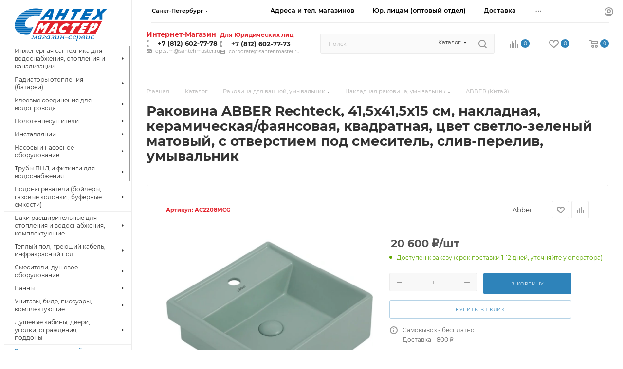

--- FILE ---
content_type: text/html; charset=UTF-8
request_url: https://santehmaster.ru/catalog/rakovina_dlya_vannoy_umyvalnik/nakladnaya_rakovina_umyvalnik/abber_kitay_3/rakovina_abber_rechteck_41_5kh41_5kh15_sm_nakladnaya_keramicheskaya_fayansovaya_kvadratnaya_tsvet_sv/
body_size: 128795
content:
<!DOCTYPE html>
<html xmlns="http://www.w3.org/1999/xhtml" xml:lang="ru" lang="ru"  >
<head><link rel="canonical" href="https://santehmaster.ru/catalog/rakovina_dlya_vannoy_umyvalnik/nakladnaya_rakovina_umyvalnik/abber_kitay_3/rakovina_abber_rechteck_41_5kh41_5kh15_sm_nakladnaya_keramicheskaya_fayansovaya_kvadratnaya_tsvet_sv/" />
	<title>Раковина ABBER Rechteck, 41,5х41,5х15 см, накладная, керамическая/фаянсовая, квадратная, цвет светло-зеленый матовый, с отверстием под смеситель, слив-перелив, умывальник – купить в «СантехМастер» в СПб</title>
	<meta name="viewport" content="initial-scale=1.0, width=device-width, maximum-scale=1" />
	<meta name="HandheldFriendly" content="true" />
	<meta name="yes" content="yes" />
	<meta name="apple-mobile-web-app-status-bar-style" content="black" />
	<meta name="SKYPE_TOOLBAR" content="SKYPE_TOOLBAR_PARSER_COMPATIBLE" />
	<meta http-equiv="Content-Type" content="text/html; charset=UTF-8" />
<meta name="keywords" content="раковина abber rechteck, 41,5х41,5х15 см, накладная, керамическая/фаянсовая, квадратная, цвет светло-зеленый матовый, с отверстием под смеситель, слив-перелив, умывальник, раковина abber rechteck, 41,5х41,5х15 см, накладная, керамическая/фаянсовая, квадратная, цвет светло-зеленый матовый, с отверстием под смеситель, слив-перелив, умывальник купить" />
<meta name="description" content="Раковина ABBER Rechteck, 41,5х41,5х15 см, накладная, керамическая/фаянсовая, квадратная, цвет светло-зеленый матовый, с отверстием под смеситель, слив-перелив, умывальник купить в Санкт-Петербурге. Смотреть фото, характеристики, цены. Сеть магазинов «СантехМастер» – 18 магазинов, опт и розница, возможна доставка и установка в один день!" />
<script data-skip-moving="true">(function(w, d, n) {var cl = "bx-core";var ht = d.documentElement;var htc = ht ? ht.className : undefined;if (htc === undefined || htc.indexOf(cl) !== -1){return;}var ua = n.userAgent;if (/(iPad;)|(iPhone;)/i.test(ua)){cl += " bx-ios";}else if (/Windows/i.test(ua)){cl += ' bx-win';}else if (/Macintosh/i.test(ua)){cl += " bx-mac";}else if (/Linux/i.test(ua) && !/Android/i.test(ua)){cl += " bx-linux";}else if (/Android/i.test(ua)){cl += " bx-android";}cl += (/(ipad|iphone|android|mobile|touch)/i.test(ua) ? " bx-touch" : " bx-no-touch");cl += w.devicePixelRatio && w.devicePixelRatio >= 2? " bx-retina": " bx-no-retina";if (/AppleWebKit/.test(ua)){cl += " bx-chrome";}else if (/Opera/.test(ua)){cl += " bx-opera";}else if (/Firefox/.test(ua)){cl += " bx-firefox";}ht.className = htc ? htc + " " + cl : cl;})(window, document, navigator);</script>

<link href="/bitrix/css/aspro.max/notice.min.css?16607479952876"  rel="stylesheet" />
<link href="/bitrix/js/ui/design-tokens/dist/ui.design-tokens.min.css?171938640923463"  rel="stylesheet" />
<link href="/bitrix/js/ui/fonts/opensans/ui.font.opensans.min.css?16698044452320"  rel="stylesheet" />
<link href="/bitrix/js/main/popup/dist/main.popup.bundle.min.css?176112053028056"  rel="stylesheet" />
<link href="/bitrix/cache/css/s1/aspro_max/page_75a6ff788a915b1a064345f55d9292a9/page_75a6ff788a915b1a064345f55d9292a9_v1.css?1768291426126850"  rel="stylesheet" />
<link href="/bitrix/cache/css/s1/aspro_max/template_6864370e7cc607d765d496332b6140cd/template_6864370e7cc607d765d496332b6140cd_v1.css?17683928071162700"  data-template-style="true" rel="stylesheet" />


<script type="extension/settings" data-extension="currency.currency-core">{"region":"ru"}</script>


<link href="/bitrix/templates/aspro_max/css/critical.min.css?166981155024" data-skip-moving="true" rel="stylesheet">
<meta name="theme-color" content="#2e83ba">
<style>:root{--theme-base-color: #2e83ba;--theme-base-opacity-color: #2e83ba1a;--theme-base-color-hue:204;--theme-base-color-saturation:60%;--theme-base-color-lightness:45%;}</style>
<style>html {--theme-page-width: 1348px;--theme-page-width-padding: 30px}</style>
<script data-skip-moving="true">window.lazySizesConfig = window.lazySizesConfig || {};lazySizesConfig.loadMode = 1;lazySizesConfig.expand = 200;lazySizesConfig.expFactor = 1;lazySizesConfig.hFac = 0.1;window.lazySizesConfig.loadHidden = false;window.lazySizesConfig.lazyClass = "lazy";</script>
<script src="/bitrix/templates/aspro_max/js/ls.unveilhooks.min.js" data-skip-moving="true" defer></script>
<script src="/bitrix/templates/aspro_max/js/lazysizes.min.js" data-skip-moving="true" defer></script>
<link href="/bitrix/templates/aspro_max/css/print.min.css?167817654921755" data-template-style="true" rel="stylesheet" media="print">
                    
                    <script data-skip-moving="true" src="/bitrix/js/main/jquery/jquery-2.2.4.min.js"></script>
                    <script data-skip-moving="true" src="/bitrix/templates/aspro_max/js/speed.min.js?=1745393902"></script>
<link rel="shortcut icon" href="/favicon.ico" type="image/x-icon" />
<link rel="apple-touch-icon" sizes="180x180" href="/upload/CMax/ad9/m5ytijh6jark7kouk0dgktfqwj9or49u.png" />
<meta property="og:description" content="Раковина ABBER Rechteck, 41,5х41,5х15 см, накладная, керамическая/фаянсовая, квадратная, цвет светло-зеленый матовый, с отверстием под смеситель, слив-перелив, умывальник" />
<meta property="og:image" content="https://santehmaster.ru:443/upload/iblock/eb6/qfk6cg01qlw9auxdn6jmi0kti5e6a2jt.webp" />
<link rel="image_src" href="https://santehmaster.ru:443/upload/iblock/eb6/qfk6cg01qlw9auxdn6jmi0kti5e6a2jt.webp"  />
<meta property="og:title" content="Раковина ABBER Rechteck, 41,5х41,5х15 см, накладная, керамическая/фаянсовая, квадратная, цвет светло-зеленый матовый, с отверстием под смеситель, слив-перелив, умывальник – купить в «СантехМастер» в СПб" />
<meta property="og:type" content="website" />
<meta property="og:url" content="https://santehmaster.ru:443/catalog/rakovina_dlya_vannoy_umyvalnik/nakladnaya_rakovina_umyvalnik/abber_kitay_3/rakovina_abber_rechteck_41_5kh41_5kh15_sm_nakladnaya_keramicheskaya_fayansovaya_kvadratnaya_tsvet_sv/" />
		<style>html {--theme-items-gap:32px;--fixed-header:105px;--fixed-tabs:49px;}</style>		
	</head>
<body class=" site_s1  sticky_menu fill_bg_n catalog-delayed-btn-Y theme-default" id="main" data-site="/">
		
	<div id="panel"></div>
	
				<!--'start_frame_cache_basketitems-component-block'-->												<div id="ajax_basket"></div>
					<!--'end_frame_cache_basketitems-component-block'-->								<div class="cd-modal-bg"></div>
		<script data-skip-moving="true">var solutionName = 'arMaxOptions';</script>
		<script src="/bitrix/templates/aspro_max/js/setTheme.php?site_id=s1&site_dir=/" data-skip-moving="true"></script>
				<div class="wrapper1  header_bgcolored long_header2 wides_menu smalls big_header sticky_menu catalog_page basket_normal basket_fill_WHITE side_LEFT block_side_NORMAL catalog_icons_N banner_auto with_fast_view mheader-v1 header-vcustom header-font-lower_N regions_Y title_position_LEFT footer-v3 front-vindex1 mfixed_Y mfixed_view_always title-v1 lazy_Y with_phones compact-catalog dark-hover-overlay normal-catalog-img landing-normal big-banners-mobile-slider bottom-icons-panel-N compact-breadcrumbs-Y catalog-delayed-btn-Y  ">

<div class="mega_fixed_menu scrollblock">
	<div class="maxwidth-theme">
		<svg class="svg svg-close" width="14" height="14" viewBox="0 0 14 14">
		  <path data-name="Rounded Rectangle 568 copy 16" d="M1009.4,953l5.32,5.315a0.987,0.987,0,0,1,0,1.4,1,1,0,0,1-1.41,0L1008,954.4l-5.32,5.315a0.991,0.991,0,0,1-1.4-1.4L1006.6,953l-5.32-5.315a0.991,0.991,0,0,1,1.4-1.4l5.32,5.315,5.31-5.315a1,1,0,0,1,1.41,0,0.987,0.987,0,0,1,0,1.4Z" transform="translate(-1001 -946)"></path>
		</svg>
		<i class="svg svg-close mask arrow"></i>
		<div class="row">
			<div class="col-md-9">
				<div class="left_menu_block">
					<div class="logo_block flexbox flexbox--row align-items-normal">
						<div class="logo">
							<!--'start_frame_cache_header-buffered-logo1'--><a href="/"><img src="/upload/CMax/49b/skge0k5zpiizj2gmangl2z5fkjzih1tk.svg" alt="СантехМастер онлайн интернет-магазин сантехники в СПб (Санкт-Петербурге)" title="СантехМастер онлайн интернет-магазин сантехники в СПб (Санкт-Петербурге)" data-src="" /></a><!--'end_frame_cache_header-buffered-logo1'-->						</div>
						<div class="top-description addr">
							Интернет-магазин сантехники в Санкт-Петербурге						</div>
					</div>
					<div class="search_block">
						<div class="search_wrap">
							<div class="search-block">
									<div class="search-wrapper">
		<div id="title-search_mega_menu">
			<form action="/catalog/" class="search search--hastype">
				<div class="search-input-div">
					<input class="search-input" id="title-search-input_mega_menu" type="text" name="q" value="" placeholder="Поиск" size="20" maxlength="250" autocomplete="off" />
				</div>
				<div class="search-button-div">
					<button class="btn btn-search" type="submit" name="s" value="Найти"><i class="svg search2  inline " aria-hidden="true"><svg width="17" height="17" ><use xlink:href="/bitrix/templates/aspro_max/images/svg/header_icons_srite.svg?1761124092#search"></use></svg></i></button>
											<div class="dropdown-select searchtype">
							<input type="hidden" name="type" value="catalog" />
							<div class="dropdown-select__title darken font_xs">
								<span>Каталог</span>
								<i class="svg  svg-inline-search-down" aria-hidden="true" ><svg xmlns="http://www.w3.org/2000/svg" width="5" height="3" viewBox="0 0 5 3"><path class="cls-1" d="M250,80h5l-2.5,3Z" transform="translate(-250 -80)"/></svg></i>							</div>
							<div class="dropdown-select__list dropdown-menu-wrapper" role="menu">
								<!--noindex-->
								<div class="dropdown-menu-inner rounded3">
									<div class="dropdown-select__list-item font_xs">
										<span class="dropdown-select__list-link darken" data-type="all">
											<span>По всему сайту</span>
										</span>
									</div>
									<div class="dropdown-select__list-item font_xs">
										<span class="dropdown-select__list-link dropdown-select__list-link--current" data-type="catalog">
											<span>По каталогу</span>
										</span>
									</div>
								</div>
								<!--/noindex-->
							</div>
						</div>
					<span class="close-block inline-search-hide"><span class="svg svg-close close-icons"></span></span>
				</div>
			</form>
		</div>
	</div>
							</div>
						</div>
					</div>
										<!-- noindex -->

	<div class="burger_menu_wrapper">
		
			<div class="top_link_wrapper">
				<div class="menu-item dropdown   active">
					<div class="wrap">
						<a class="dropdown-toggle" href="/catalog/">
							<div class="link-title color-theme-hover">
																Каталог							</div>
						</a>
													<span class="tail"></span>
							<div class="burger-dropdown-menu row">
								<div class="menu-wrapper" >
									
																														<div class="col-md-4 dropdown-submenu  has_img">
																						<a href="/catalog/inzhenernaya_santekhnika_dlya_vodosnabzheniya_otopleniya_i_kanalizatsii/" class="color-theme-hover" title="Инженерная сантехника для водоснабжения, отопления и канализации">
												<span class="name option-font-bold">Инженерная сантехника для водоснабжения, отопления и канализации</span>
											</a>
																								<div class="burger-dropdown-menu toggle_menu">
																																									<div class="menu-item   ">
															<a href="/catalog/inzhenernaya_santekhnika_dlya_vodosnabzheniya_otopleniya_i_kanalizatsii/truby_i_fitingi_metalloplastikovye/" title="Трубы и фитинги металлопластиковые">
																<span class="name color-theme-hover">Трубы и фитинги металлопластиковые</span>
															</a>
																													</div>
																																									<div class="menu-item   ">
															<a href="/catalog/inzhenernaya_santekhnika_dlya_vodosnabzheniya_otopleniya_i_kanalizatsii/truby_i_fitingi_polipropilenovye/" title="Трубы и фитинги полипропиленовые">
																<span class="name color-theme-hover">Трубы и фитинги полипропиленовые</span>
															</a>
																													</div>
																																									<div class="menu-item   ">
															<a href="/catalog/inzhenernaya_santekhnika_dlya_vodosnabzheniya_otopleniya_i_kanalizatsii/rezbovye_fitingi_soedineniya_dlya_trub/" title="Резьбовые фитинги (соединения) для труб">
																<span class="name color-theme-hover">Резьбовые фитинги (соединения) для труб</span>
															</a>
																													</div>
																																									<div class="menu-item   ">
															<a href="/catalog/inzhenernaya_santekhnika_dlya_vodosnabzheniya_otopleniya_i_kanalizatsii/krany_sharovye_latunnye_rezbovye/" title="Краны шаровые латунные резьбовые">
																<span class="name color-theme-hover">Краны шаровые латунные резьбовые</span>
															</a>
																													</div>
																																									<div class="menu-item   ">
															<a href="/catalog/inzhenernaya_santekhnika_dlya_vodosnabzheniya_otopleniya_i_kanalizatsii/filtr_setchatyy_gryazevik_filtr_s_manometrom/" title="Фильтр сетчатый (грязевик), фильтр с манометром">
																<span class="name color-theme-hover">Фильтр сетчатый (грязевик), фильтр с манометром</span>
															</a>
																													</div>
																																									<div class="menu-item   ">
															<a href="/catalog/inzhenernaya_santekhnika_dlya_vodosnabzheniya_otopleniya_i_kanalizatsii/vnutrennyaya_naruzhnaya_kanalizatsiya_truby_i_fitingi/" title="Внутренняя, наружная канализация, трубы и фитинги">
																<span class="name color-theme-hover">Внутренняя, наружная канализация, трубы и фитинги</span>
															</a>
																													</div>
																																									<div class="menu-item   ">
															<a href="/catalog/inzhenernaya_santekhnika_dlya_vodosnabzheniya_otopleniya_i_kanalizatsii/manzheta_prokladka_koltso_rezinovoe_perekhod_s_chuguna/" title="Манжета, прокладка, кольцо резиновое, переход с чугуна">
																<span class="name color-theme-hover">Манжета, прокладка, кольцо резиновое, переход с чугуна</span>
															</a>
																													</div>
																																									<div class="menu-item   ">
															<a href="/catalog/inzhenernaya_santekhnika_dlya_vodosnabzheniya_otopleniya_i_kanalizatsii/santekhnicheskiy_len_nit_pasta_skotch_kley_germetik_fum_lenta/" title="Сантехнический лен, нить, паста, скотч, клей, герметик, фум-лента">
																<span class="name color-theme-hover">Сантехнический лен, нить, паста, скотч, клей, герметик, фум-лента</span>
															</a>
																													</div>
																																									<div class="menu-item   ">
															<a href="/catalog/inzhenernaya_santekhnika_dlya_vodosnabzheniya_otopleniya_i_kanalizatsii/kollektory_kollektornye_gruppy/" title="Коллекторы, коллекторные группы">
																<span class="name color-theme-hover">Коллекторы, коллекторные группы</span>
															</a>
																													</div>
																																									<div class="menu-item   ">
															<a href="/catalog/inzhenernaya_santekhnika_dlya_vodosnabzheniya_otopleniya_i_kanalizatsii/pribory_ucheta/" title="Приборы учета">
																<span class="name color-theme-hover">Приборы учета</span>
															</a>
																													</div>
																																									<div class="menu-item collapsed  ">
															<a href="/catalog/inzhenernaya_santekhnika_dlya_vodosnabzheniya_otopleniya_i_kanalizatsii/kran_ventil_dlya_stiralnoy_mashiny_bytovoy_tekhniki_smesitelya_mini/" title="Кран (вентиль) для стиральной машины, бытовой техники, смесителя, мини">
																<span class="name color-theme-hover">Кран (вентиль) для стиральной машины, бытовой техники, смесителя, мини</span>
															</a>
																													</div>
																																									<div class="menu-item collapsed  ">
															<a href="/catalog/inzhenernaya_santekhnika_dlya_vodosnabzheniya_otopleniya_i_kanalizatsii/santekhnicheskiy_krepezh_dlya_trub_shpilka_k_stene_dlya_unitaza/" title="Сантехнический крепеж для труб, шпилька к стене, для унитаза">
																<span class="name color-theme-hover">Сантехнический крепеж для труб, шпилька к стене, для унитаза</span>
															</a>
																													</div>
																																									<div class="menu-item collapsed  ">
															<a href="/catalog/inzhenernaya_santekhnika_dlya_vodosnabzheniya_otopleniya_i_kanalizatsii/truby_i_fitingi_dlya_sshitogo_polietilena_pex_pert/" title="Трубы и фитинги для сшитого полиэтилена PEX, PERT">
																<span class="name color-theme-hover">Трубы и фитинги для сшитого полиэтилена PEX, PERT</span>
															</a>
																													</div>
																																									<div class="menu-item collapsed  ">
															<a href="/catalog/inzhenernaya_santekhnika_dlya_vodosnabzheniya_otopleniya_i_kanalizatsii/remontnaya_mufta_khomut_oboyma_soed_santekhnicheskiy/" title="Ремонтная муфта, хомут, обойма, соед сантехнический">
																<span class="name color-theme-hover">Ремонтная муфта, хомут, обойма, соед сантехнический</span>
															</a>
																													</div>
																																									<div class="menu-item collapsed  ">
															<a href="/catalog/inzhenernaya_santekhnika_dlya_vodosnabzheniya_otopleniya_i_kanalizatsii/podvodki_i_shlangi/" title="Подводки и шланги">
																<span class="name color-theme-hover">Подводки и шланги</span>
															</a>
																													</div>
																																									<div class="menu-item collapsed  ">
															<a href="/catalog/inzhenernaya_santekhnika_dlya_vodosnabzheniya_otopleniya_i_kanalizatsii/gruppa_sistemy_bystrogo_montazha/" title="Группа (системы) быстрого монтажа">
																<span class="name color-theme-hover">Группа (системы) быстрого монтажа</span>
															</a>
																													</div>
																																									<div class="menu-item collapsed  ">
															<a href="/catalog/inzhenernaya_santekhnika_dlya_vodosnabzheniya_otopleniya_i_kanalizatsii/teploizolyatsiya_uteplitel_shumoizolyatsiya_zvukoizolyatsiya_dlya_trub/" title="Теплоизоляция, утеплитель, шумоизоляция, звукоизоляция для труб">
																<span class="name color-theme-hover">Теплоизоляция, утеплитель, шумоизоляция, звукоизоляция для труб</span>
															</a>
																													</div>
																																									<div class="menu-item collapsed  ">
															<a href="/catalog/inzhenernaya_santekhnika_dlya_vodosnabzheniya_otopleniya_i_kanalizatsii/truby_mednye_i_fitingi_dlya_mednykh_trub/" title="Трубы медные и фитинги для медных труб">
																<span class="name color-theme-hover">Трубы медные и фитинги для медных труб</span>
															</a>
																													</div>
																																									<div class="menu-item collapsed  ">
															<a href="/catalog/inzhenernaya_santekhnika_dlya_vodosnabzheniya_otopleniya_i_kanalizatsii/truba_gofrirovannaya_gofra_dlya_metalloplastikovykh_trub/" title="Труба гофрированная, гофра для металлопластиковых труб">
																<span class="name color-theme-hover">Труба гофрированная, гофра для металлопластиковых труб</span>
															</a>
																													</div>
																																									<div class="menu-item collapsed  ">
															<a href="/catalog/inzhenernaya_santekhnika_dlya_vodosnabzheniya_otopleniya_i_kanalizatsii/truby_i_fitingi_iz_otsinkovannoy_stali/" title="Трубы и фитинги из оцинкованной стали">
																<span class="name color-theme-hover">Трубы и фитинги из оцинкованной стали</span>
															</a>
																													</div>
																																									<div class="menu-item collapsed  ">
															<a href="/catalog/inzhenernaya_santekhnika_dlya_vodosnabzheniya_otopleniya_i_kanalizatsii/sistema_zashchity_kontrolya_ot_protechek_vody_/" title="Система защиты, контроля от протечек воды ">
																<span class="name color-theme-hover">Система защиты, контроля от протечек воды </span>
															</a>
																													</div>
																																									<div class="menu-item collapsed  ">
															<a href="/catalog/inzhenernaya_santekhnika_dlya_vodosnabzheniya_otopleniya_i_kanalizatsii/filtr_dlya_ochistki_vody_vodoochistka_vodopodgotovka/" title="Фильтр для очистки воды, водоочистка, водоподготовка">
																<span class="name color-theme-hover">Фильтр для очистки воды, водоочистка, водоподготовка</span>
															</a>
																													</div>
																																									<div class="menu-item collapsed  ">
															<a href="/catalog/inzhenernaya_santekhnika_dlya_vodosnabzheniya_otopleniya_i_kanalizatsii/armatura_predokhranitelnaya/" title="Арматура предохранительная">
																<span class="name color-theme-hover">Арматура предохранительная</span>
															</a>
																													</div>
																																									<div class="menu-item collapsed  ">
															<a href="/catalog/inzhenernaya_santekhnika_dlya_vodosnabzheniya_otopleniya_i_kanalizatsii/armatura_reguliruyushchaya/" title="Арматура регулирующая">
																<span class="name color-theme-hover">Арматура регулирующая</span>
															</a>
																													</div>
																																									<div class="menu-item collapsed  ">
															<a href="/catalog/inzhenernaya_santekhnika_dlya_vodosnabzheniya_otopleniya_i_kanalizatsii/armatura_zapornaya_truboprovodnaya/" title="Арматура запорная трубопроводная">
																<span class="name color-theme-hover">Арматура запорная трубопроводная</span>
															</a>
																													</div>
																																									<div class="menu-item collapsed  ">
															<a href="/catalog/inzhenernaya_santekhnika_dlya_vodosnabzheniya_otopleniya_i_kanalizatsii/kontrolno_izmeritelnye_pribory/" title="Контрольно-измерительные приборы">
																<span class="name color-theme-hover">Контрольно-измерительные приборы</span>
															</a>
																													</div>
																																									<div class="menu-item collapsed  ">
															<a href="/catalog/inzhenernaya_santekhnika_dlya_vodosnabzheniya_otopleniya_i_kanalizatsii/stalnaya_chyernaya_otsinkovannaya_truba_i_fitingi/" title="Стальная чёрная, оцинкованная труба и фитинги">
																<span class="name color-theme-hover">Стальная чёрная, оцинкованная труба и фитинги</span>
															</a>
																													</div>
																																									<div class="menu-item collapsed  ">
															<a href="/catalog/inzhenernaya_santekhnika_dlya_vodosnabzheniya_otopleniya_i_kanalizatsii/truby_i_fitingi_iz_nerzhaveyushchey_stali_rezbovye_i_privarnye_aisi/" title="Трубы и фитинги из нержавеющей стали резьбовые и приварные AISI">
																<span class="name color-theme-hover">Трубы и фитинги из нержавеющей стали резьбовые и приварные AISI</span>
															</a>
																													</div>
																																									<div class="menu-item collapsed  ">
															<a href="/catalog/inzhenernaya_santekhnika_dlya_vodosnabzheniya_otopleniya_i_kanalizatsii/kollektornye_shkafy/" title="Коллекторные шкафы">
																<span class="name color-theme-hover">Коллекторные шкафы</span>
															</a>
																													</div>
																																									<div class="menu-item collapsed  ">
															<a href="/catalog/inzhenernaya_santekhnika_dlya_vodosnabzheniya_otopleniya_i_kanalizatsii/elementy_avtomatiki/" title="Элементы автоматики">
																<span class="name color-theme-hover">Элементы автоматики</span>
															</a>
																													</div>
																									</div>
																					</div>
									
																														<div class="col-md-4 dropdown-submenu  has_img">
																						<a href="/catalog/radiatory_otopleniya_batarei/" class="color-theme-hover" title="Радиаторы отопления (батареи)">
												<span class="name option-font-bold">Радиаторы отопления (батареи)</span>
											</a>
																								<div class="burger-dropdown-menu toggle_menu">
																																									<div class="menu-item   ">
															<a href="/catalog/radiatory_otopleniya_batarei/radiatory_batarei_otopleniya_alyuminievye/" title="Радиаторы, батареи отопления алюминиевые">
																<span class="name color-theme-hover">Радиаторы, батареи отопления алюминиевые</span>
															</a>
																													</div>
																																									<div class="menu-item   ">
															<a href="/catalog/radiatory_otopleniya_batarei/radiatory_batarei_otopleniya_bimetallicheskie/" title="Радиаторы, батареи отопления биметаллические">
																<span class="name color-theme-hover">Радиаторы, батареи отопления биметаллические</span>
															</a>
																													</div>
																																									<div class="menu-item   ">
															<a href="/catalog/radiatory_otopleniya_batarei/radiatory_batarei_otopleniya_stalnye_panelnye/" title="Радиаторы, батареи отопления стальные панельные">
																<span class="name color-theme-hover">Радиаторы, батареи отопления стальные панельные</span>
															</a>
																													</div>
																																									<div class="menu-item   ">
															<a href="/catalog/radiatory_otopleniya_batarei/radiator_batareya_otopleniya_chugunnaya/" title="Радиатор, батарея отопления чугунная">
																<span class="name color-theme-hover">Радиатор, батарея отопления чугунная</span>
															</a>
																													</div>
																																									<div class="menu-item   ">
															<a href="/catalog/radiatory_otopleniya_batarei/radiatory_batarei_otopleniya_trubchatye/" title="Радиаторы, батареи отопления трубчатые">
																<span class="name color-theme-hover">Радиаторы, батареи отопления трубчатые</span>
															</a>
																													</div>
																																									<div class="menu-item   ">
															<a href="/catalog/radiatory_otopleniya_batarei/radiator_batareya_maslyanyy_obogrevatel/" title="Радиатор, батарея масляный обогреватель">
																<span class="name color-theme-hover">Радиатор, батарея масляный обогреватель</span>
															</a>
																													</div>
																																									<div class="menu-item   ">
															<a href="/catalog/radiatory_otopleniya_batarei/komplektuyushchie_dlya_radiatorov_batarey/" title="Комплектующие для радиаторов батарей">
																<span class="name color-theme-hover">Комплектующие для радиаторов батарей</span>
															</a>
																													</div>
																																									<div class="menu-item   ">
															<a href="/catalog/radiatory_otopleniya_batarei/teplonositeli/" title="Теплоносители">
																<span class="name color-theme-hover">Теплоносители</span>
															</a>
																													</div>
																									</div>
																					</div>
									
																														<div class="col-md-4 dropdown-submenu  has_img">
																						<a href="/catalog/kleevye_soedineniya_dlya_vodoprovoda/" class="color-theme-hover" title="Клеевые соединения для водопровода">
												<span class="name option-font-bold">Клеевые соединения для водопровода</span>
											</a>
																								<div class="burger-dropdown-menu toggle_menu">
																																									<div class="menu-item   ">
															<a href="/catalog/kleevye_soedineniya_dlya_vodoprovoda/genova_ssha/" title="GENOVA (США)">
																<span class="name color-theme-hover">GENOVA (США)</span>
															</a>
																													</div>
																									</div>
																					</div>
									
																														<div class="col-md-4 dropdown-submenu  has_img">
																						<a href="/catalog/polotentsesushiteli/" class="color-theme-hover" title="Полотенцесушители">
												<span class="name option-font-bold">Полотенцесушители</span>
											</a>
																								<div class="burger-dropdown-menu toggle_menu">
																																									<div class="menu-item   ">
															<a href="/catalog/polotentsesushiteli/polotentsesushiteli_vodyanye/" title="Полотенцесушители водяные">
																<span class="name color-theme-hover">Полотенцесушители водяные</span>
															</a>
																													</div>
																																									<div class="menu-item   ">
															<a href="/catalog/polotentsesushiteli/polotentsesushiteli_elektricheskie/" title="Полотенцесушители электрические">
																<span class="name color-theme-hover">Полотенцесушители электрические</span>
															</a>
																													</div>
																																									<div class="menu-item   ">
															<a href="/catalog/polotentsesushiteli/komplektuyushchie_dlya_polotentsesushiteley/" title="Комплектующие для полотенцесушителей">
																<span class="name color-theme-hover">Комплектующие для полотенцесушителей</span>
															</a>
																													</div>
																									</div>
																					</div>
									
																														<div class="col-md-4 dropdown-submenu  has_img">
																						<a href="/catalog/installyatsii/" class="color-theme-hover" title="Инсталляции">
												<span class="name option-font-bold">Инсталляции</span>
											</a>
																								<div class="burger-dropdown-menu toggle_menu">
																																									<div class="menu-item   ">
															<a href="/catalog/installyatsii/installyatsii_dlya_unitaza/" title="Инсталляции для унитаза">
																<span class="name color-theme-hover">Инсталляции для унитаза</span>
															</a>
																													</div>
																																									<div class="menu-item   ">
															<a href="/catalog/installyatsii/komplekty_installyatsii_s_unitazom/" title="Комплекты инсталляции с унитазом">
																<span class="name color-theme-hover">Комплекты инсталляции с унитазом</span>
															</a>
																													</div>
																																									<div class="menu-item   ">
															<a href="/catalog/installyatsii/knopka_smyva/" title="Кнопка смыва">
																<span class="name color-theme-hover">Кнопка смыва</span>
															</a>
																													</div>
																																									<div class="menu-item   ">
															<a href="/catalog/installyatsii/komplektuyushchie_dlya_installyatsiy/" title="Комплектующие для инсталляций">
																<span class="name color-theme-hover">Комплектующие для инсталляций</span>
															</a>
																													</div>
																																									<div class="menu-item   ">
															<a href="/catalog/installyatsii/installyatsii_dlya_bide/" title="Инсталляции для биде">
																<span class="name color-theme-hover">Инсталляции для биде</span>
															</a>
																													</div>
																																									<div class="menu-item   ">
															<a href="/catalog/installyatsii/installyatsii_dlya_pissuarov/" title="Инсталляции для писсуаров">
																<span class="name color-theme-hover">Инсталляции для писсуаров</span>
															</a>
																													</div>
																																									<div class="menu-item   ">
															<a href="/catalog/installyatsii/installyatsii_dlya_rakovin/" title="Инсталляции для раковин">
																<span class="name color-theme-hover">Инсталляции для раковин</span>
															</a>
																													</div>
																																									<div class="menu-item   ">
															<a href="/catalog/installyatsii/installyatsii_dlya_dushevogo_trapa/" title="Инсталляции для душевого трапа">
																<span class="name color-theme-hover">Инсталляции для душевого трапа</span>
															</a>
																													</div>
																									</div>
																					</div>
									
																														<div class="col-md-4 dropdown-submenu  has_img">
																						<a href="/catalog/nasosy_i_nasosnoe_oborudovanie/" class="color-theme-hover" title="Насосы и насосное оборудование">
												<span class="name option-font-bold">Насосы и насосное оборудование</span>
											</a>
																								<div class="burger-dropdown-menu toggle_menu">
																																									<div class="menu-item   ">
															<a href="/catalog/nasosy_i_nasosnoe_oborudovanie/drenazhnye_nasosy/" title="Дренажные насосы">
																<span class="name color-theme-hover">Дренажные насосы</span>
															</a>
																													</div>
																																									<div class="menu-item   ">
															<a href="/catalog/nasosy_i_nasosnoe_oborudovanie/tsirkulyatsionnye_nasosy/" title="Циркуляционные насосы">
																<span class="name color-theme-hover">Циркуляционные насосы</span>
															</a>
																													</div>
																																									<div class="menu-item   ">
															<a href="/catalog/nasosy_i_nasosnoe_oborudovanie/skvazhinnye_nasosy/" title="Скважинные насосы">
																<span class="name color-theme-hover">Скважинные насосы</span>
															</a>
																													</div>
																																									<div class="menu-item   ">
															<a href="/catalog/nasosy_i_nasosnoe_oborudovanie/kolodeznye_nasosy/" title="Колодезные насосы">
																<span class="name color-theme-hover">Колодезные насосы</span>
															</a>
																													</div>
																																									<div class="menu-item   ">
															<a href="/catalog/nasosy_i_nasosnoe_oborudovanie/vikhrevye_nasosy/" title="Вихревые насосы">
																<span class="name color-theme-hover">Вихревые насосы</span>
															</a>
																													</div>
																																									<div class="menu-item   ">
															<a href="/catalog/nasosy_i_nasosnoe_oborudovanie/fekalnye_nasosy/" title="Фекальные насосы">
																<span class="name color-theme-hover">Фекальные насосы</span>
															</a>
																													</div>
																																									<div class="menu-item   ">
															<a href="/catalog/nasosy_i_nasosnoe_oborudovanie/poverkhnostnye_nasosy/" title="Поверхностные насосы">
																<span class="name color-theme-hover">Поверхностные насосы</span>
															</a>
																													</div>
																																									<div class="menu-item   ">
															<a href="/catalog/nasosy_i_nasosnoe_oborudovanie/nasosnye_stantsii/" title="Насосные станции">
																<span class="name color-theme-hover">Насосные станции</span>
															</a>
																													</div>
																																									<div class="menu-item   ">
															<a href="/catalog/nasosy_i_nasosnoe_oborudovanie/nasosy_povysheniya_i_stabilizatsii_davleniya/" title="Насосы повышения и стабилизации давления">
																<span class="name color-theme-hover">Насосы повышения и стабилизации давления</span>
															</a>
																													</div>
																																									<div class="menu-item   ">
															<a href="/catalog/nasosy_i_nasosnoe_oborudovanie/vibratsionnye_nasosy/" title="Вибрационные насосы">
																<span class="name color-theme-hover">Вибрационные насосы</span>
															</a>
																													</div>
																																									<div class="menu-item collapsed  ">
															<a href="/catalog/nasosy_i_nasosnoe_oborudovanie/kanalizatsionnye_ustanovki/" title="Канализационные установки">
																<span class="name color-theme-hover">Канализационные установки</span>
															</a>
																													</div>
																																									<div class="menu-item collapsed  ">
															<a href="/catalog/nasosy_i_nasosnoe_oborudovanie/pribory_i_komplektuyushchie_dlya_nasosov/" title="Приборы и комплектующие для насосов">
																<span class="name color-theme-hover">Приборы и комплектующие для насосов</span>
															</a>
																													</div>
																																									<div class="menu-item collapsed  ">
															<a href="/catalog/nasosy_i_nasosnoe_oborudovanie/nasos_dlya_perekachki_dizelnogo_topliva/" title="Насос для перекачки дизельного топлива">
																<span class="name color-theme-hover">Насос для перекачки дизельного топлива</span>
															</a>
																													</div>
																																									<div class="menu-item collapsed  ">
															<a href="/catalog/nasosy_i_nasosnoe_oborudovanie/motopompa_benzinovaya/" title="Мотопомпа бензиновая">
																<span class="name color-theme-hover">Мотопомпа бензиновая</span>
															</a>
																													</div>
																																									<div class="menu-item collapsed  ">
															<a href="/catalog/nasosy_i_nasosnoe_oborudovanie/nasos_fontannyy_aquario_italiya/" title="Насос фонтанный AQUARIO (Италия)">
																<span class="name color-theme-hover">Насос фонтанный AQUARIO (Италия)</span>
															</a>
																													</div>
																									</div>
																					</div>
									
																														<div class="col-md-4 dropdown-submenu  has_img">
																						<a href="/catalog/truby_pnd_i_fitingi_dlya_vodosnabzheniya/" class="color-theme-hover" title="Трубы ПНД и фитинги для водоснабжения">
												<span class="name option-font-bold">Трубы ПНД и фитинги для водоснабжения</span>
											</a>
																								<div class="burger-dropdown-menu toggle_menu">
																																									<div class="menu-item   ">
															<a href="/catalog/truby_pnd_i_fitingi_dlya_vodosnabzheniya/truba_pnd/" title="Труба ПНД">
																<span class="name color-theme-hover">Труба ПНД</span>
															</a>
																													</div>
																																									<div class="menu-item   ">
															<a href="/catalog/truby_pnd_i_fitingi_dlya_vodosnabzheniya/fitingi_dlya_pnd_trub/" title="Фитинги для ПНД труб">
																<span class="name color-theme-hover">Фитинги для ПНД труб</span>
															</a>
																													</div>
																									</div>
																					</div>
									
																														<div class="col-md-4 dropdown-submenu  has_img">
																						<a href="/catalog/vodonagrevateli_boylery_gazovye_kolonki/" class="color-theme-hover" title="Водонагреватели (бойлеры, газовые колонки , буферные емкости)">
												<span class="name option-font-bold">Водонагреватели (бойлеры, газовые колонки , буферные емкости)</span>
											</a>
																								<div class="burger-dropdown-menu toggle_menu">
																																									<div class="menu-item   ">
															<a href="/catalog/vodonagrevateli_boylery_gazovye_kolonki/vodonagrevatel_boyler_elektricheskiy_nakopitelnyy/" title="Водонагреватель (бойлер) электрический накопительный">
																<span class="name color-theme-hover">Водонагреватель (бойлер) электрический накопительный</span>
															</a>
																													</div>
																																									<div class="menu-item   ">
															<a href="/catalog/vodonagrevateli_boylery_gazovye_kolonki/vodonagrevatel_boyler_nakopitelnyy_gazovyy/" title="Водонагреватель (бойлер) накопительный газовый">
																<span class="name color-theme-hover">Водонагреватель (бойлер) накопительный газовый</span>
															</a>
																													</div>
																																									<div class="menu-item   ">
															<a href="/catalog/vodonagrevateli_boylery_gazovye_kolonki/vodonagrevatel_boyler_elektricheskiy_protochnyy/" title="Водонагреватель (бойлер) электрический проточный">
																<span class="name color-theme-hover">Водонагреватель (бойлер) электрический проточный</span>
															</a>
																													</div>
																																									<div class="menu-item   ">
															<a href="/catalog/vodonagrevateli_boylery_gazovye_kolonki/vodonagrevatel_protochnyy_gazovaya_kolonka/" title="Водонагреватель проточный, газовая колонка">
																<span class="name color-theme-hover">Водонагреватель проточный, газовая колонка</span>
															</a>
																													</div>
																																									<div class="menu-item   ">
															<a href="/catalog/vodonagrevateli_boylery_gazovye_kolonki/vodonagrevatel_boyler_kosvennogo_nagreva/" title="Водонагреватель (бойлер) косвенного нагрева">
																<span class="name color-theme-hover">Водонагреватель (бойлер) косвенного нагрева</span>
															</a>
																													</div>
																																									<div class="menu-item   ">
															<a href="/catalog/vodonagrevateli_boylery_gazovye_kolonki/vodonagrevatel_boyler_kombinirovannyy_universalnyy/" title="Водонагреватель (бойлер) комбинированный, универсальный">
																<span class="name color-theme-hover">Водонагреватель (бойлер) комбинированный, универсальный</span>
															</a>
																													</div>
																																									<div class="menu-item   ">
															<a href="/catalog/vodonagrevateli_boylery_gazovye_kolonki/bufernye_emkosti/" title="Буферные емкости">
																<span class="name color-theme-hover">Буферные емкости</span>
															</a>
																													</div>
																																									<div class="menu-item   ">
															<a href="/catalog/vodonagrevateli_boylery_gazovye_kolonki/komplektuyushchie_dlya_vodonagrevateley/" title="Комплектующие для водонагревателей">
																<span class="name color-theme-hover">Комплектующие для водонагревателей</span>
															</a>
																													</div>
																									</div>
																					</div>
									
																														<div class="col-md-4 dropdown-submenu  has_img">
																						<a href="/catalog/baki_dlya_otopleniya_i_vodosnabzheniya_komplektuyushchie/" class="color-theme-hover" title="Баки расширительные для отопления и водоснабжения, комплектующие">
												<span class="name option-font-bold">Баки расширительные для отопления и водоснабжения, комплектующие</span>
											</a>
																								<div class="burger-dropdown-menu toggle_menu">
																																									<div class="menu-item   ">
															<a href="/catalog/baki_dlya_otopleniya_i_vodosnabzheniya_komplektuyushchie/baki_dlya_sistem_vodosnabzheniya/" title="Баки для систем водоснабжения">
																<span class="name color-theme-hover">Баки для систем водоснабжения</span>
															</a>
																													</div>
																																									<div class="menu-item   ">
															<a href="/catalog/baki_dlya_otopleniya_i_vodosnabzheniya_komplektuyushchie/baki_dlya_sistem_otopleniya/" title="Баки для систем отопления">
																<span class="name color-theme-hover">Баки для систем отопления</span>
															</a>
																													</div>
																																									<div class="menu-item   ">
															<a href="/catalog/baki_dlya_otopleniya_i_vodosnabzheniya_komplektuyushchie/komplektuyushchie_dlya_rasshiritelnykh_bakov/" title="Комплектующие для расширительных баков">
																<span class="name color-theme-hover">Комплектующие для расширительных баков</span>
															</a>
																													</div>
																									</div>
																					</div>
									
																														<div class="col-md-4 dropdown-submenu  has_img">
																						<a href="/catalog/teplyy_pol_greyushchiy_kabel_infrakrasnyy_pol/" class="color-theme-hover" title="Теплый пол, греющий кабель, инфракрасный пол">
												<span class="name option-font-bold">Теплый пол, греющий кабель, инфракрасный пол</span>
											</a>
																								<div class="burger-dropdown-menu toggle_menu">
																																									<div class="menu-item   ">
															<a href="/catalog/teplyy_pol_greyushchiy_kabel_infrakrasnyy_pol/nagrevatelnye_maty_dlya_teplogo_pola/" title="Нагревательные маты для теплого пола">
																<span class="name color-theme-hover">Нагревательные маты для теплого пола</span>
															</a>
																													</div>
																																									<div class="menu-item   ">
															<a href="/catalog/teplyy_pol_greyushchiy_kabel_infrakrasnyy_pol/infrakrasnyy_pol_pod_laminat_plitku_linoleum_v_styazhku/" title="Инфракрасный пол под ламинат, плитку, линолеум, в стяжку">
																<span class="name color-theme-hover">Инфракрасный пол под ламинат, плитку, линолеум, в стяжку</span>
															</a>
																													</div>
																																									<div class="menu-item   ">
															<a href="/catalog/teplyy_pol_greyushchiy_kabel_infrakrasnyy_pol/greyushchiy_kabel_dlya_vodoprovoda_vodostoka_i_kanalizatsii/" title="Кабель нагревательный, греющий">
																<span class="name color-theme-hover">Кабель нагревательный, греющий</span>
															</a>
																													</div>
																																									<div class="menu-item   ">
															<a href="/catalog/teplyy_pol_greyushchiy_kabel_infrakrasnyy_pol/sistema_obogreva_krovli_vodostokov_i_trub/" title="Система обогрева кровли, водостоков и труб">
																<span class="name color-theme-hover">Система обогрева кровли, водостоков и труб</span>
															</a>
																													</div>
																																									<div class="menu-item   ">
															<a href="/catalog/teplyy_pol_greyushchiy_kabel_infrakrasnyy_pol/termoregulyator_tepla_termostat_dlya_teplogo_pola/" title="Терморегулятор тепла, термостат для теплого пола">
																<span class="name color-theme-hover">Терморегулятор тепла, термостат для теплого пола</span>
															</a>
																													</div>
																																									<div class="menu-item   ">
															<a href="/catalog/teplyy_pol_greyushchiy_kabel_infrakrasnyy_pol/komplektuyushchie_dlya_teplykh_polov_montazhnye_komplekty_i_nabory/" title="Комплектующие для теплых полов, монтажные комплекты и наборы">
																<span class="name color-theme-hover">Комплектующие для теплых полов, монтажные комплекты и наборы</span>
															</a>
																													</div>
																																									<div class="menu-item   ">
															<a href="/catalog/teplyy_pol_greyushchiy_kabel_infrakrasnyy_pol/elektro_vodyanoy_teplyy_pol/" title="Электро-водяной теплый пол">
																<span class="name color-theme-hover">Электро-водяной теплый пол</span>
															</a>
																													</div>
																									</div>
																					</div>
									
																														<div class="col-md-4 dropdown-submenu  has_img">
																						<a href="/catalog/smesiteli/" class="color-theme-hover" title="Смесители, душевое оборудование">
												<span class="name option-font-bold">Смесители, душевое оборудование</span>
											</a>
																								<div class="burger-dropdown-menu toggle_menu">
																																									<div class="menu-item   ">
															<a href="/catalog/smesiteli/smesiteli_dlya_vanny/" title="Смесители для ванны и душа">
																<span class="name color-theme-hover">Смесители для ванны и душа</span>
															</a>
																													</div>
																																									<div class="menu-item   ">
															<a href="/catalog/smesiteli/smesiteli_dlya_kukhni_moyki/" title="Смесители для кухни, мойки">
																<span class="name color-theme-hover">Смесители для кухни, мойки</span>
															</a>
																													</div>
																																									<div class="menu-item   ">
															<a href="/catalog/smesiteli/smesiteli_dlya_rakoviny_umyvalnika/" title="Смесители для раковины, умывальника">
																<span class="name color-theme-hover">Смесители для раковины, умывальника</span>
															</a>
																													</div>
																																									<div class="menu-item   ">
															<a href="/catalog/smesiteli/smesitel_s_gigienicheskim_dushem_/" title="Смесители с гигиеническим душем ">
																<span class="name color-theme-hover">Смесители с гигиеническим душем </span>
															</a>
																													</div>
																																									<div class="menu-item   ">
															<a href="/catalog/smesiteli/smesiteli_dlya_bide/" title="Смесители для биде">
																<span class="name color-theme-hover">Смесители для биде</span>
															</a>
																													</div>
																																									<div class="menu-item   ">
															<a href="/catalog/smesiteli/komplektuyushchie_7/" title="Комплектующие для смесителей">
																<span class="name color-theme-hover">Комплектующие для смесителей</span>
															</a>
																													</div>
																																									<div class="menu-item   ">
															<a href="/catalog/smesiteli/komplekty_smesiteley_dlya_vannoy_komnaty/" title="Наборы (SET) смесителей для ванной комнаты">
																<span class="name color-theme-hover">Наборы (SET) смесителей для ванной комнаты</span>
															</a>
																													</div>
																									</div>
																					</div>
									
																														<div class="col-md-4 dropdown-submenu  has_img">
																						<a href="/catalog/vanny_1/" class="color-theme-hover" title="Ванны">
												<span class="name option-font-bold">Ванны</span>
											</a>
																								<div class="burger-dropdown-menu toggle_menu">
																																									<div class="menu-item   ">
															<a href="/catalog/vanny_1/bordyurnaya_lenta_dekorativnaya_plantka_plintus_dlya_vanny/" title="Бордюрная лента, декоративная плантка, плинтус для ванны">
																<span class="name color-theme-hover">Бордюрная лента, декоративная плантка, плинтус для ванны</span>
															</a>
																													</div>
																																									<div class="menu-item   ">
															<a href="/catalog/vanny_1/vanny_akrilovye/" title="Ванны акриловые">
																<span class="name color-theme-hover">Ванны акриловые</span>
															</a>
																													</div>
																																									<div class="menu-item   ">
															<a href="/catalog/vanny_1/vanny_iz_litevogo_mramora/" title="Ванны из литьевого мрамора/камня">
																<span class="name color-theme-hover">Ванны из литьевого мрамора/камня</span>
															</a>
																													</div>
																																									<div class="menu-item   ">
															<a href="/catalog/vanny_1/vanny_stalnye/" title="Ванны стальные">
																<span class="name color-theme-hover">Ванны стальные</span>
															</a>
																													</div>
																																									<div class="menu-item   ">
															<a href="/catalog/vanny_1/vanny_chugunnye/" title="Ванны чугунные">
																<span class="name color-theme-hover">Ванны чугунные</span>
															</a>
																													</div>
																																									<div class="menu-item   ">
															<a href="/catalog/vanny_1/karkasy_opory_nozhki_ruchki_dlya_vann/" title="Каркасы, опоры, ножки, ручки для ванн">
																<span class="name color-theme-hover">Каркасы, опоры, ножки, ручки для ванн</span>
															</a>
																													</div>
																																									<div class="menu-item   ">
															<a href="/catalog/vanny_1/karnizy_dlya_vann/" title="Карнизы для ванн">
																<span class="name color-theme-hover">Карнизы для ванн</span>
															</a>
																													</div>
																																									<div class="menu-item   ">
															<a href="/catalog/vanny_1/paneli_dlya_vann/" title="Панели для ванн">
																<span class="name color-theme-hover">Панели для ванн</span>
															</a>
																													</div>
																																									<div class="menu-item   ">
															<a href="/catalog/vanny_1/podgolovniki_dlya_vann/" title="Подголовники для ванн">
																<span class="name color-theme-hover">Подголовники для ванн</span>
															</a>
																													</div>
																																									<div class="menu-item   ">
															<a href="/catalog/vanny_1/shtorki_dlya_vann/" title="Шторки для ванн">
																<span class="name color-theme-hover">Шторки для ванн</span>
															</a>
																													</div>
																																									<div class="menu-item collapsed  ">
															<a href="/catalog/vanny_1/vanny_iz_poliefirnoy_smoly/" title="Ванны из полиэфирной смолы">
																<span class="name color-theme-hover">Ванны из полиэфирной смолы</span>
															</a>
																													</div>
																									</div>
																					</div>
									
																														<div class="col-md-4 dropdown-submenu  has_img">
																						<a href="/catalog/unitazy_bide_pissuary_komplektuyushchie/" class="color-theme-hover" title="Унитазы, биде, писсуары, комплектующие">
												<span class="name option-font-bold">Унитазы, биде, писсуары, комплектующие</span>
											</a>
																								<div class="burger-dropdown-menu toggle_menu">
																																									<div class="menu-item   ">
															<a href="/catalog/unitazy_bide_pissuary_komplektuyushchie/smesitel_kran_dlya_pissuara/" title="Смеситель, кран для писсуара">
																<span class="name color-theme-hover">Смеситель, кран для писсуара</span>
															</a>
																													</div>
																																									<div class="menu-item   ">
															<a href="/catalog/unitazy_bide_pissuary_komplektuyushchie/chasha_genuya_antivandalnaya_chugunnaya/" title="Чаша Генуя">
																<span class="name color-theme-hover">Чаша Генуя</span>
															</a>
																													</div>
																																									<div class="menu-item   ">
															<a href="/catalog/unitazy_bide_pissuary_komplektuyushchie/bide_unitaz/" title="Биде, унитаз">
																<span class="name color-theme-hover">Биде, унитаз</span>
															</a>
																													</div>
																																									<div class="menu-item   ">
															<a href="/catalog/unitazy_bide_pissuary_komplektuyushchie/komplektuyushchie_zapchasti_dlya_unitaza/" title="Комплектующие, запчасти для унитаза">
																<span class="name color-theme-hover">Комплектующие, запчасти для унитаза</span>
															</a>
																													</div>
																																									<div class="menu-item   ">
															<a href="/catalog/unitazy_bide_pissuary_komplektuyushchie/pissuary/" title="Писсуары">
																<span class="name color-theme-hover">Писсуары</span>
															</a>
																													</div>
																																									<div class="menu-item   ">
															<a href="/catalog/unitazy_bide_pissuary_komplektuyushchie/sidenie_kryshka_dlya_unitaza/" title="Сидение, крышка для унитаза">
																<span class="name color-theme-hover">Сидение, крышка для унитаза</span>
															</a>
																													</div>
																																									<div class="menu-item   ">
															<a href="/catalog/unitazy_bide_pissuary_komplektuyushchie/unitaz_detskiy/" title="Унитаз детский">
																<span class="name color-theme-hover">Унитаз детский</span>
															</a>
																													</div>
																																									<div class="menu-item   ">
															<a href="/catalog/unitazy_bide_pissuary_komplektuyushchie/unitaz_dlya_dachi/" title="Унитаз для дачи">
																<span class="name color-theme-hover">Унитаз для дачи</span>
															</a>
																													</div>
																																									<div class="menu-item   ">
															<a href="/catalog/unitazy_bide_pissuary_komplektuyushchie/unitaz_kompakt_napolnyy/" title="Унитаз компакт напольный">
																<span class="name color-theme-hover">Унитаз компакт напольный</span>
															</a>
																													</div>
																																									<div class="menu-item   ">
															<a href="/catalog/unitazy_bide_pissuary_komplektuyushchie/unitaz_podvesnoy/" title="Унитаз подвесной">
																<span class="name color-theme-hover">Унитаз подвесной</span>
															</a>
																													</div>
																																									<div class="menu-item collapsed  ">
															<a href="/catalog/unitazy_bide_pissuary_komplektuyushchie/unitaz_pristavnoy/" title="Унитаз приставной">
																<span class="name color-theme-hover">Унитаз приставной</span>
															</a>
																													</div>
																																									<div class="menu-item collapsed  ">
															<a href="/catalog/unitazy_bide_pissuary_komplektuyushchie/bachok_dlya_unitaza_otdelno/" title="Бачок для унитаза отдельно">
																<span class="name color-theme-hover">Бачок для унитаза отдельно</span>
															</a>
																													</div>
																									</div>
																					</div>
									
																														<div class="col-md-4 dropdown-submenu  has_img">
																						<a href="/catalog/dushevye_kabiny_dveri_ugolki_ograzhdeniya_poddony/" class="color-theme-hover" title="Душевые кабины, двери, уголки, ограждения, поддоны">
												<span class="name option-font-bold">Душевые кабины, двери, уголки, ограждения, поддоны</span>
											</a>
																								<div class="burger-dropdown-menu toggle_menu">
																																									<div class="menu-item   ">
															<a href="/catalog/dushevye_kabiny_dveri_ugolki_ograzhdeniya_poddony/dushevye_dveri/" title="Душевые двери">
																<span class="name color-theme-hover">Душевые двери</span>
															</a>
																													</div>
																																									<div class="menu-item   ">
															<a href="/catalog/dushevye_kabiny_dveri_ugolki_ograzhdeniya_poddony/dushevye_kabiny_i_boksy/" title="Душевые кабины и боксы">
																<span class="name color-theme-hover">Душевые кабины и боксы</span>
															</a>
																													</div>
																																									<div class="menu-item   ">
															<a href="/catalog/dushevye_kabiny_dveri_ugolki_ograzhdeniya_poddony/dushevye_ograzhdeniya_peregorodki/" title="Душевые ограждения, перегородки">
																<span class="name color-theme-hover">Душевые ограждения, перегородки</span>
															</a>
																													</div>
																																									<div class="menu-item   ">
															<a href="/catalog/dushevye_kabiny_dveri_ugolki_ograzhdeniya_poddony/dushevye_poddony/" title="Душевые поддоны">
																<span class="name color-theme-hover">Душевые поддоны</span>
															</a>
																													</div>
																																									<div class="menu-item   ">
															<a href="/catalog/dushevye_kabiny_dveri_ugolki_ograzhdeniya_poddony/dushevye_ugolki/" title="Душевые уголки">
																<span class="name color-theme-hover">Душевые уголки</span>
															</a>
																													</div>
																																									<div class="menu-item   ">
															<a href="/catalog/dushevye_kabiny_dveri_ugolki_ograzhdeniya_poddony/komplektuyushchie_zapchasti_furnitura_dlya_dushevykh_kabin_peregorodok_ograzhdeniy/" title="Комплектующие, запчасти, фурнитура для душевых кабин, перегородок, ограждений">
																<span class="name color-theme-hover">Комплектующие, запчасти, фурнитура для душевых кабин, перегородок, ограждений</span>
															</a>
																													</div>
																									</div>
																					</div>
									
																														<div class="col-md-4 dropdown-submenu active has_img">
																						<a href="/catalog/rakovina_dlya_vannoy_umyvalnik/" class="color-theme-hover" title="Раковина для ванной, умывальник">
												<span class="name option-font-bold">Раковина для ванной, умывальник</span>
											</a>
																								<div class="burger-dropdown-menu toggle_menu">
																																									<div class="menu-item   ">
															<a href="/catalog/rakovina_dlya_vannoy_umyvalnik/vstroennaya_mebelnaya_rakovina_umyvalnik/" title="Встроенная, мебельная раковина, умывальник">
																<span class="name color-theme-hover">Встроенная, мебельная раковина, умывальник</span>
															</a>
																													</div>
																																									<div class="menu-item   active">
															<a href="/catalog/rakovina_dlya_vannoy_umyvalnik/nakladnaya_rakovina_umyvalnik/" title="Накладная раковина, умывальник">
																<span class="name color-theme-hover">Накладная раковина, умывальник</span>
															</a>
																													</div>
																																									<div class="menu-item   ">
															<a href="/catalog/rakovina_dlya_vannoy_umyvalnik/otdelnostoyashchiy_umyvalnik_napolnaya_rakovina/" title="Отдельностоящий умывальник, напольная раковина">
																<span class="name color-theme-hover">Отдельностоящий умывальник, напольная раковина</span>
															</a>
																													</div>
																																									<div class="menu-item   ">
															<a href="/catalog/rakovina_dlya_vannoy_umyvalnik/podvesnoy_umyvalnik_rakovina/" title="Подвесной умывальник, раковина">
																<span class="name color-theme-hover">Подвесной умывальник, раковина</span>
															</a>
																													</div>
																																									<div class="menu-item   ">
															<a href="/catalog/rakovina_dlya_vannoy_umyvalnik/rakovina_s_pedestalom/" title="Раковины пьедесталы моноблоки">
																<span class="name color-theme-hover">Раковины пьедесталы моноблоки</span>
															</a>
																													</div>
																																									<div class="menu-item   ">
															<a href="/catalog/rakovina_dlya_vannoy_umyvalnik/tumba_s_rakovinoy_pod_stiralnuyu_mashinu/" title="Раковина на стиральную машину">
																<span class="name color-theme-hover">Раковина на стиральную машину</span>
															</a>
																													</div>
																									</div>
																					</div>
									
																														<div class="col-md-4 dropdown-submenu  has_img">
																						<a href="/catalog/moyki_dlya_kukhni_i_tumby/" class="color-theme-hover" title="Мойки для кухни и тумбы">
												<span class="name option-font-bold">Мойки для кухни и тумбы</span>
											</a>
																								<div class="burger-dropdown-menu toggle_menu">
																																									<div class="menu-item   ">
															<a href="/catalog/moyki_dlya_kukhni_i_tumby/aksessuary_dlya_kukhni_sushilki_dlya_posudy/" title="Аксессуары для кухни, сушилки для посуды">
																<span class="name color-theme-hover">Аксессуары для кухни, сушилки для посуды</span>
															</a>
																													</div>
																																									<div class="menu-item   ">
															<a href="/catalog/moyki_dlya_kukhni_i_tumby/izmelchitel_pishchevykh_otkhodov_dlya_rakoviny_kukhonnyy_dispouzer/" title="Измельчитель пищевых отходов для раковины, кухонный диспоузер">
																<span class="name color-theme-hover">Измельчитель пищевых отходов для раковины, кухонный диспоузер</span>
															</a>
																													</div>
																																									<div class="menu-item   ">
															<a href="/catalog/moyki_dlya_kukhni_i_tumby/moyka_vreznaya_dlya_kukhni/" title="Мойка врезная для кухни">
																<span class="name color-theme-hover">Мойка врезная для кухни</span>
															</a>
																													</div>
																																									<div class="menu-item   ">
															<a href="/catalog/moyki_dlya_kukhni_i_tumby/moyka_nakladnaya_dlya_kukhni/" title="Мойка накладная для кухни">
																<span class="name color-theme-hover">Мойка накладная для кухни</span>
															</a>
																													</div>
																																									<div class="menu-item   ">
															<a href="/catalog/moyki_dlya_kukhni_i_tumby/tumba_pod_moyki/" title="Тумба под мойки">
																<span class="name color-theme-hover">Тумба под мойки</span>
															</a>
																													</div>
																																									<div class="menu-item   ">
															<a href="/catalog/moyki_dlya_kukhni_i_tumby/shkaf_sushilka_kukhonnyy_navesnoy/" title="Шкаф сушилка кухонный навесной">
																<span class="name color-theme-hover">Шкаф сушилка кухонный навесной</span>
															</a>
																													</div>
																																									<div class="menu-item   ">
															<a href="/catalog/moyki_dlya_kukhni_i_tumby/sety_smesitel_moyka/" title="Сеты смеситель + мойка">
																<span class="name color-theme-hover">Сеты смеситель + мойка</span>
															</a>
																													</div>
																									</div>
																					</div>
									
																														<div class="col-md-4 dropdown-submenu  has_img">
																						<a href="/catalog/mebel_dlya_vannoy_komnaty/" class="color-theme-hover" title="Мебель для ванной комнаты">
												<span class="name option-font-bold">Мебель для ванной комнаты</span>
											</a>
																								<div class="burger-dropdown-menu toggle_menu">
																																									<div class="menu-item   ">
															<a href="/catalog/mebel_dlya_vannoy_komnaty/zerkalo_v_vannuyu_komnatu/" title="Зеркало в ванную комнату">
																<span class="name color-theme-hover">Зеркало в ванную комнату</span>
															</a>
																													</div>
																																									<div class="menu-item   ">
															<a href="/catalog/mebel_dlya_vannoy_komnaty/komplektuyushchie_dlya_mebeli/" title="Комплектующие для мебели">
																<span class="name color-theme-hover">Комплектующие для мебели</span>
															</a>
																													</div>
																																									<div class="menu-item   ">
															<a href="/catalog/mebel_dlya_vannoy_komnaty/rakovina_s_tumboy/" title="Тумбы с раковиной/без раковины">
																<span class="name color-theme-hover">Тумбы с раковиной/без раковины</span>
															</a>
																													</div>
																																									<div class="menu-item   ">
															<a href="/catalog/mebel_dlya_vannoy_komnaty/stoleshnitsa_pod_rakovinu_v_vannuyu/" title="Столешница под раковину в ванную">
																<span class="name color-theme-hover">Столешница под раковину в ванную</span>
															</a>
																													</div>
																																									<div class="menu-item   ">
															<a href="/catalog/mebel_dlya_vannoy_komnaty/shkaf_v_vannuyu/" title="Шкаф в ванную">
																<span class="name color-theme-hover">Шкаф в ванную</span>
															</a>
																													</div>
																																									<div class="menu-item   ">
															<a href="/catalog/mebel_dlya_vannoy_komnaty/shkaf_penal_dlya_vannoy_komnaty/" title="Шкаф пенал для ванной комнаты">
																<span class="name color-theme-hover">Шкаф пенал для ванной комнаты</span>
															</a>
																													</div>
																																									<div class="menu-item   ">
															<a href="/catalog/mebel_dlya_vannoy_komnaty/bamboo_rossiya_1/" title="Стеллаж в ванную комнату">
																<span class="name color-theme-hover">Стеллаж в ванную комнату</span>
															</a>
																													</div>
																																									<div class="menu-item   ">
															<a href="/catalog/mebel_dlya_vannoy_komnaty/konsol_v_vannuyu_komnatu/" title="Консоль в ванную комнату">
																<span class="name color-theme-hover">Консоль в ванную комнату</span>
															</a>
																													</div>
																									</div>
																					</div>
									
																														<div class="col-md-4 dropdown-submenu  has_img">
																						<a href="/catalog/sifony_dlya_rakoviny_moyki_dushevogo_poddona_vanny_bide_pissuarov/" class="color-theme-hover" title="Сифоны для раковины, мойки, душевого поддона, ванны">
												<span class="name option-font-bold">Сифоны для раковины, мойки, душевого поддона, ванны</span>
											</a>
																								<div class="burger-dropdown-menu toggle_menu">
																																									<div class="menu-item   ">
															<a href="/catalog/sifony_dlya_rakoviny_moyki_dushevogo_poddona_vanny_bide_pissuarov/vypuski_dlya_moek_rakovin/" title="Выпуски для моек, раковин">
																<span class="name color-theme-hover">Выпуски для моек, раковин</span>
															</a>
																													</div>
																																									<div class="menu-item   ">
															<a href="/catalog/sifony_dlya_rakoviny_moyki_dushevogo_poddona_vanny_bide_pissuarov/donnyy_klapan_vtulki_dlya_rakovin_zaglushki_rozetki/" title="Донный клапан, втулки для раковин, заглушки, розетки">
																<span class="name color-theme-hover">Донный клапан, втулки для раковин, заглушки, розетки</span>
															</a>
																													</div>
																																									<div class="menu-item   ">
															<a href="/catalog/sifony_dlya_rakoviny_moyki_dushevogo_poddona_vanny_bide_pissuarov/obvyazki_dlya_vann_1/" title="Обвязки для ванн">
																<span class="name color-theme-hover">Обвязки для ванн</span>
															</a>
																													</div>
																																									<div class="menu-item   ">
															<a href="/catalog/sifony_dlya_rakoviny_moyki_dushevogo_poddona_vanny_bide_pissuarov/obratnyy_klapan_sifony_adaptery_dlya_stiralnoy_mashiny/" title="Обратный клапан, сифоны, адаптеры для стиральной машины">
																<span class="name color-theme-hover">Обратный клапан, сифоны, адаптеры для стиральной машины</span>
															</a>
																													</div>
																																									<div class="menu-item   ">
															<a href="/catalog/sifony_dlya_rakoviny_moyki_dushevogo_poddona_vanny_bide_pissuarov/probka_zaglushka_dlya_vanny/" title="Пробка, заглушка для ванны">
																<span class="name color-theme-hover">Пробка, заглушка для ванны</span>
															</a>
																													</div>
																																									<div class="menu-item   ">
															<a href="/catalog/sifony_dlya_rakoviny_moyki_dushevogo_poddona_vanny_bide_pissuarov/sifony_dlya_dushevykh_kabin_poddonov/" title="Сифоны для душевых кабин, поддонов">
																<span class="name color-theme-hover">Сифоны для душевых кабин, поддонов</span>
															</a>
																													</div>
																																									<div class="menu-item   ">
															<a href="/catalog/sifony_dlya_rakoviny_moyki_dushevogo_poddona_vanny_bide_pissuarov/sifony_dlya_moek_rakovin/" title="Сифоны для моек, раковин">
																<span class="name color-theme-hover">Сифоны для моек, раковин</span>
															</a>
																													</div>
																																									<div class="menu-item   ">
															<a href="/catalog/sifony_dlya_rakoviny_moyki_dushevogo_poddona_vanny_bide_pissuarov/sifony_dlya_sbora_kondensata/" title="Сифоны для сбора конденсата">
																<span class="name color-theme-hover">Сифоны для сбора конденсата</span>
															</a>
																													</div>
																																									<div class="menu-item   ">
															<a href="/catalog/sifony_dlya_rakoviny_moyki_dushevogo_poddona_vanny_bide_pissuarov/truba_gofrirovannaya_latun/" title="Труба гофрированная, латунь">
																<span class="name color-theme-hover">Труба гофрированная, латунь</span>
															</a>
																													</div>
																									</div>
																					</div>
									
																														<div class="col-md-4 dropdown-submenu  has_img">
																						<a href="/catalog/trap_dlya_dusha_vodootvodyashchiy_zhelob_i_dozhdepriemnik/" class="color-theme-hover" title="Трап для душа, водоотводящий желоб и дождеприемник">
												<span class="name option-font-bold">Трап для душа, водоотводящий желоб и дождеприемник</span>
											</a>
																								<div class="burger-dropdown-menu toggle_menu">
																																									<div class="menu-item   ">
															<a href="/catalog/trap_dlya_dusha_vodootvodyashchiy_zhelob_i_dozhdepriemnik/vodootvodyashchie_zheloba/" title="Водоотводящие желоба, линейные трапы">
																<span class="name color-theme-hover">Водоотводящие желоба, линейные трапы</span>
															</a>
																													</div>
																																									<div class="menu-item   ">
															<a href="/catalog/trap_dlya_dusha_vodootvodyashchiy_zhelob_i_dozhdepriemnik/vodootvodyashchie_zheloba_1/" title="Водоотводящие пристенные желоба, трапы">
																<span class="name color-theme-hover">Водоотводящие пристенные желоба, трапы</span>
															</a>
																													</div>
																																									<div class="menu-item   ">
															<a href="/catalog/trap_dlya_dusha_vodootvodyashchiy_zhelob_i_dozhdepriemnik/voronka_krovelnaya_listvoulovitel/" title="Воронка кровельная, листвоуловитель">
																<span class="name color-theme-hover">Воронка кровельная, листвоуловитель</span>
															</a>
																													</div>
																																									<div class="menu-item   ">
															<a href="/catalog/trap_dlya_dusha_vodootvodyashchiy_zhelob_i_dozhdepriemnik/dozhdepriemnik_dvorovyy_trap/" title="Дождеприемник, дворовый трап">
																<span class="name color-theme-hover">Дождеприемник, дворовый трап</span>
															</a>
																													</div>
																																									<div class="menu-item   ">
															<a href="/catalog/trap_dlya_dusha_vodootvodyashchiy_zhelob_i_dozhdepriemnik/trapy/" title="Трапы и решетки">
																<span class="name color-theme-hover">Трапы и решетки</span>
															</a>
																													</div>
																																									<div class="menu-item   ">
															<a href="/catalog/trap_dlya_dusha_vodootvodyashchiy_zhelob_i_dozhdepriemnik/vodootvodyashchiy_uglovoy_trap/" title="Водоотводящий угловой трап">
																<span class="name color-theme-hover">Водоотводящий угловой трап</span>
															</a>
																													</div>
																									</div>
																					</div>
									
																														<div class="col-md-4 dropdown-submenu  has_img">
																						<a href="/catalog/kotel_i_kotelnoe_oborudovanie/" class="color-theme-hover" title="Котел и котельное оборудование">
												<span class="name option-font-bold">Котел и котельное оборудование</span>
											</a>
																								<div class="burger-dropdown-menu toggle_menu">
																																									<div class="menu-item   ">
															<a href="/catalog/kotel_i_kotelnoe_oborudovanie/avtomatika_komplektuyushchie_dlya_kotlov/" title="Автоматика, комплектующие для котлов">
																<span class="name color-theme-hover">Автоматика, комплектующие для котлов</span>
															</a>
																													</div>
																																									<div class="menu-item   ">
															<a href="/catalog/kotel_i_kotelnoe_oborudovanie/gazovyy_kotel/" title="Газовый котел">
																<span class="name color-theme-hover">Газовый котел</span>
															</a>
																													</div>
																																									<div class="menu-item   ">
															<a href="/catalog/kotel_i_kotelnoe_oborudovanie/dymokhody/" title="Дымоходы">
																<span class="name color-theme-hover">Дымоходы</span>
															</a>
																													</div>
																																									<div class="menu-item   ">
															<a href="/catalog/kotel_i_kotelnoe_oborudovanie/tverdotoplivnyy_kotel/" title="Твердотопливный котел">
																<span class="name color-theme-hover">Твердотопливный котел</span>
															</a>
																													</div>
																																									<div class="menu-item   ">
															<a href="/catalog/kotel_i_kotelnoe_oborudovanie/elektricheskiy_kotel/" title="Электрический котел">
																<span class="name color-theme-hover">Электрический котел</span>
															</a>
																													</div>
																																									<div class="menu-item   ">
															<a href="/catalog/kotel_i_kotelnoe_oborudovanie/dizelnyy_kotel/" title="Дизельный котел">
																<span class="name color-theme-hover">Дизельный котел</span>
															</a>
																													</div>
																																									<div class="menu-item   ">
															<a href="/catalog/kotel_i_kotelnoe_oborudovanie/kombinirovannyy_kotel/" title="Комбинированный котел">
																<span class="name color-theme-hover">Комбинированный котел</span>
															</a>
																													</div>
																																									<div class="menu-item   ">
															<a href="/catalog/kotel_i_kotelnoe_oborudovanie/pelletnye_kotly/" title="Пеллетные котлы">
																<span class="name color-theme-hover">Пеллетные котлы</span>
															</a>
																													</div>
																									</div>
																					</div>
									
																														<div class="col-md-4 dropdown-submenu  has_img">
																						<a href="/catalog/konditsionery_split_sistemy/" class="color-theme-hover" title="Кондиционеры, сплит-системы, очистители и увлажнители, осушители воздуха">
												<span class="name option-font-bold">Кондиционеры, сплит-системы, очистители и увлажнители, осушители воздуха</span>
											</a>
																								<div class="burger-dropdown-menu toggle_menu">
																																									<div class="menu-item   ">
															<a href="/catalog/konditsionery_split_sistemy/vozdukhoochistitel/" title="Воздухоочиститель">
																<span class="name color-theme-hover">Воздухоочиститель</span>
															</a>
																													</div>
																																									<div class="menu-item   ">
															<a href="/catalog/konditsionery_split_sistemy/mobilnye_konditsionery/" title="Мобильные кондиционеры">
																<span class="name color-theme-hover">Мобильные кондиционеры</span>
															</a>
																													</div>
																																									<div class="menu-item   ">
															<a href="/catalog/konditsionery_split_sistemy/split_sistemy/" title="Сплит-системы">
																<span class="name color-theme-hover">Сплит-системы</span>
															</a>
																													</div>
																																									<div class="menu-item   ">
															<a href="/catalog/konditsionery_split_sistemy/potolochnye_split_sistemy/" title="Потолочные сплит-системы">
																<span class="name color-theme-hover">Потолочные сплит-системы</span>
															</a>
																													</div>
																																									<div class="menu-item   ">
															<a href="/catalog/konditsionery_split_sistemy/osushitel_vozdukha/" title="Осушитель воздуха">
																<span class="name color-theme-hover">Осушитель воздуха</span>
															</a>
																													</div>
																									</div>
																					</div>
									
																														<div class="col-md-4 dropdown-submenu  has_img">
																						<a href="/catalog/konvektory_sushilki_dlya_ruk_obogrevateli_teplovye_pushki_teploventilyatory/" class="color-theme-hover" title="Конвекторы, сушилки для рук, обогреватели, тепловые пушки,тепловентиляторы">
												<span class="name option-font-bold">Конвекторы, сушилки для рук, обогреватели, тепловые пушки,тепловентиляторы</span>
											</a>
																								<div class="burger-dropdown-menu toggle_menu">
																																									<div class="menu-item   ">
															<a href="/catalog/konvektory_sushilki_dlya_ruk_obogrevateli_teplovye_pushki_teploventilyatory/aksessuary_i_komplektuyushchee_k_teploventilyatoram/" title="Аксессуары и комплектующее к тепловентиляторам">
																<span class="name color-theme-hover">Аксессуары и комплектующее к тепловентиляторам</span>
															</a>
																													</div>
																																									<div class="menu-item   ">
															<a href="/catalog/konvektory_sushilki_dlya_ruk_obogrevateli_teplovye_pushki_teploventilyatory/aksessuary_k_obogrevatelyam_konvektoram/" title="Аксессуары к обогревателям, конвекторам">
																<span class="name color-theme-hover">Аксессуары к обогревателям, конвекторам</span>
															</a>
																													</div>
																																									<div class="menu-item   ">
															<a href="/catalog/konvektory_sushilki_dlya_ruk_obogrevateli_teplovye_pushki_teploventilyatory/konvektory/" title="Конвекторы">
																<span class="name color-theme-hover">Конвекторы</span>
															</a>
																													</div>
																																									<div class="menu-item   ">
															<a href="/catalog/konvektory_sushilki_dlya_ruk_obogrevateli_teplovye_pushki_teploventilyatory/konvektory_vnutripolnye/" title="Конвекторы внутрипольные">
																<span class="name color-theme-hover">Конвекторы внутрипольные</span>
															</a>
																													</div>
																																									<div class="menu-item   ">
															<a href="/catalog/konvektory_sushilki_dlya_ruk_obogrevateli_teplovye_pushki_teploventilyatory/obogrevateli/" title="Обогреватели">
																<span class="name color-theme-hover">Обогреватели</span>
															</a>
																													</div>
																																									<div class="menu-item   ">
															<a href="/catalog/konvektory_sushilki_dlya_ruk_obogrevateli_teplovye_pushki_teploventilyatory/sushilki_dlya_ruk/" title="Сушилки для рук">
																<span class="name color-theme-hover">Сушилки для рук</span>
															</a>
																													</div>
																																									<div class="menu-item   ">
															<a href="/catalog/konvektory_sushilki_dlya_ruk_obogrevateli_teplovye_pushki_teploventilyatory/teploventilyatory/" title="Тепловентиляторы">
																<span class="name color-theme-hover">Тепловентиляторы</span>
															</a>
																													</div>
																																									<div class="menu-item   ">
															<a href="/catalog/konvektory_sushilki_dlya_ruk_obogrevateli_teplovye_pushki_teploventilyatory/teplovye_zavesy/" title="Тепловые завесы">
																<span class="name color-theme-hover">Тепловые завесы</span>
															</a>
																													</div>
																																									<div class="menu-item   ">
															<a href="/catalog/konvektory_sushilki_dlya_ruk_obogrevateli_teplovye_pushki_teploventilyatory/elektricheskie_teplovye_pushki/" title="Электрические/газовые тепловые пушки">
																<span class="name color-theme-hover">Электрические/газовые тепловые пушки</span>
															</a>
																													</div>
																																									<div class="menu-item   ">
															<a href="/catalog/konvektory_sushilki_dlya_ruk_obogrevateli_teplovye_pushki_teploventilyatory/prevex_finlyandiya_1/" title="Безынерционная отопительная панель">
																<span class="name color-theme-hover">Безынерционная отопительная панель</span>
															</a>
																													</div>
																									</div>
																					</div>
									
																														<div class="col-md-4 dropdown-submenu  has_img">
																						<a href="/catalog/baki_plastikovye_emkosti/" class="color-theme-hover" title="Баки пластиковые емкости">
												<span class="name option-font-bold">Баки пластиковые емкости</span>
											</a>
																								<div class="burger-dropdown-menu toggle_menu">
																																									<div class="menu-item   ">
															<a href="/catalog/baki_plastikovye_emkosti/avtonomnaya_kanalizatsiya_septiki/" title="Автономная канализация, септики">
																<span class="name color-theme-hover">Автономная канализация, септики</span>
															</a>
																													</div>
																																									<div class="menu-item   ">
															<a href="/catalog/baki_plastikovye_emkosti/baki_bochki_dlya_vody_emkosti/" title="Баки (бочки) для воды, емкости">
																<span class="name color-theme-hover">Баки (бочки) для воды, емкости</span>
															</a>
																													</div>
																																									<div class="menu-item   ">
															<a href="/catalog/baki_plastikovye_emkosti/baki_bochki_dlya_topliva_dizelya/" title="Баки (бочки) для топлива, дизеля">
																<span class="name color-theme-hover">Баки (бочки) для топлива, дизеля</span>
															</a>
																													</div>
																																									<div class="menu-item   ">
															<a href="/catalog/baki_plastikovye_emkosti/baki_dlya_dusha_kabiny_i_bloki/" title="Баки для душа, кабины и блоки">
																<span class="name color-theme-hover">Баки для душа, кабины и блоки</span>
															</a>
																													</div>
																																									<div class="menu-item   ">
															<a href="/catalog/baki_plastikovye_emkosti/baki_dlya_pivovareniya_emkosti/" title="Баки для пивоварения, емкости">
																<span class="name color-theme-hover">Баки для пивоварения, емкости</span>
															</a>
																													</div>
																																									<div class="menu-item   ">
															<a href="/catalog/baki_plastikovye_emkosti/baki_dlya_udobreniya/" title="Баки для удобрения">
																<span class="name color-theme-hover">Баки для удобрения</span>
															</a>
																													</div>
																																									<div class="menu-item   ">
															<a href="/catalog/baki_plastikovye_emkosti/zhirouloviteli/" title="Жироуловители">
																<span class="name color-theme-hover">Жироуловители</span>
															</a>
																													</div>
																																									<div class="menu-item   ">
															<a href="/catalog/baki_plastikovye_emkosti/kessony_dlya_skvazhiny/" title="Кессоны для скважины">
																<span class="name color-theme-hover">Кессоны для скважины</span>
															</a>
																													</div>
																																									<div class="menu-item   ">
															<a href="/catalog/baki_plastikovye_emkosti/komplektuyushchie/" title="Комплектующие">
																<span class="name color-theme-hover">Комплектующие</span>
															</a>
																													</div>
																																									<div class="menu-item   ">
															<a href="/catalog/baki_plastikovye_emkosti/peskouloviteli/" title="Пескоуловители">
																<span class="name color-theme-hover">Пескоуловители</span>
															</a>
																													</div>
																									</div>
																					</div>
									
																														<div class="col-md-4 dropdown-submenu  has_img">
																						<a href="/catalog/pozharnoe_protivopozharnoe_oborudovanie/" class="color-theme-hover" title="Пожарное, противопожарное оборудование">
												<span class="name option-font-bold">Пожарное, противопожарное оборудование</span>
											</a>
																								<div class="burger-dropdown-menu toggle_menu">
																																									<div class="menu-item   ">
															<a href="/catalog/pozharnoe_protivopozharnoe_oborudovanie/golova_pozharnaya/" title="Голова пожарная">
																<span class="name color-theme-hover">Голова пожарная</span>
															</a>
																													</div>
																																									<div class="menu-item   ">
															<a href="/catalog/pozharnoe_protivopozharnoe_oborudovanie/kran_pozharnyy/" title="Кран пожарный">
																<span class="name color-theme-hover">Кран пожарный</span>
															</a>
																													</div>
																																									<div class="menu-item   ">
															<a href="/catalog/pozharnoe_protivopozharnoe_oborudovanie/ognetushitel/" title="Огнетушитель">
																<span class="name color-theme-hover">Огнетушитель</span>
															</a>
																													</div>
																																									<div class="menu-item   ">
															<a href="/catalog/pozharnoe_protivopozharnoe_oborudovanie/shkaf_pozharnyy/" title="Шкаф пожарный">
																<span class="name color-theme-hover">Шкаф пожарный</span>
															</a>
																													</div>
																									</div>
																					</div>
									
																														<div class="col-md-4 dropdown-submenu  has_img">
																						<a href="/catalog/vse_instrumenty/" class="color-theme-hover" title="Все инструменты">
												<span class="name option-font-bold">Все инструменты</span>
											</a>
																								<div class="burger-dropdown-menu toggle_menu">
																																									<div class="menu-item   ">
															<a href="/catalog/vse_instrumenty/instument_stahlmann_rossiya/" title="Инстумент STAHLMANN (Россия)">
																<span class="name color-theme-hover">Инстумент STAHLMANN (Россия)</span>
															</a>
																													</div>
																																									<div class="menu-item   ">
															<a href="/catalog/vse_instrumenty/instrument_mvi_kitay/" title="Инструмент MVI (Китай)">
																<span class="name color-theme-hover">Инструмент MVI (Китай)</span>
															</a>
																													</div>
																																									<div class="menu-item   ">
															<a href="/catalog/vse_instrumenty/instrument_novopress_germaniya/" title="Инструмент NOVOPRESS (Германия)">
																<span class="name color-theme-hover">Инструмент NOVOPRESS (Германия)</span>
															</a>
																													</div>
																																									<div class="menu-item   ">
															<a href="/catalog/vse_instrumenty/instrument_aquaflex_rossiya/" title="Инструмент AQUAFLEX (Россия)">
																<span class="name color-theme-hover">Инструмент AQUAFLEX (Россия)</span>
															</a>
																													</div>
																																									<div class="menu-item   ">
															<a href="/catalog/vse_instrumenty/instrument_aqualink_kitay/" title="Инструмент AQUALINK (Китай)">
																<span class="name color-theme-hover">Инструмент AQUALINK (Китай)</span>
															</a>
																													</div>
																																									<div class="menu-item   ">
															<a href="/catalog/vse_instrumenty/instrument_black_gear_turtsiya/" title="Инструмент BLACK GEAR (Турция)">
																<span class="name color-theme-hover">Инструмент BLACK GEAR (Турция)</span>
															</a>
																													</div>
																																									<div class="menu-item   ">
															<a href="/catalog/vse_instrumenty/instrument_candan_turtsiya/" title="Инструмент CANDAN (Турция)">
																<span class="name color-theme-hover">Инструмент CANDAN (Турция)</span>
															</a>
																													</div>
																																									<div class="menu-item   ">
															<a href="/catalog/vse_instrumenty/instrument_dytron_chekhiya/" title="Инструмент DYTRON (Чехия)">
																<span class="name color-theme-hover">Инструмент DYTRON (Чехия)</span>
															</a>
																													</div>
																																									<div class="menu-item   ">
															<a href="/catalog/vse_instrumenty/instrument_ekoplastik_chekhiya/" title="Инструмент EKOPLASTIK (Чехия)">
																<span class="name color-theme-hover">Инструмент EKOPLASTIK (Чехия)</span>
															</a>
																													</div>
																																									<div class="menu-item   ">
															<a href="/catalog/vse_instrumenty/instrument_fit_kitay/" title="Инструмент FIT (Китай)">
																<span class="name color-theme-hover">Инструмент FIT (Китай)</span>
															</a>
																													</div>
																																									<div class="menu-item collapsed  ">
															<a href="/catalog/vse_instrumenty/instrument_henco_belgiya/" title="Инструмент HENCO (Бельгия)">
																<span class="name color-theme-hover">Инструмент HENCO (Бельгия)</span>
															</a>
																													</div>
																																									<div class="menu-item collapsed  ">
															<a href="/catalog/vse_instrumenty/instrument_kemper_italiya/" title="Инструмент KEMPER (Италия)">
																<span class="name color-theme-hover">Инструмент KEMPER (Италия)</span>
															</a>
																													</div>
																																									<div class="menu-item collapsed  ">
															<a href="/catalog/vse_instrumenty/instrument_kraftool_germaniya/" title="Инструмент KRAFTOOL (Германия)">
																<span class="name color-theme-hover">Инструмент KRAFTOOL (Германия)</span>
															</a>
																													</div>
																																									<div class="menu-item collapsed  ">
															<a href="/catalog/vse_instrumenty/instrument_lavita_yuzhnaya_koreya/" title="Инструмент LAVITA (Южная Корея)">
																<span class="name color-theme-hover">Инструмент LAVITA (Южная Корея)</span>
															</a>
																													</div>
																																									<div class="menu-item collapsed  ">
															<a href="/catalog/vse_instrumenty/instrument_rehau_germaniya/" title="Инструмент REHAU (Германия)">
																<span class="name color-theme-hover">Инструмент REHAU (Германия)</span>
															</a>
																													</div>
																																									<div class="menu-item collapsed  ">
															<a href="/catalog/vse_instrumenty/instrument_ridgid_germaniya/" title="Инструмент RIDGID (Германия)">
																<span class="name color-theme-hover">Инструмент RIDGID (Германия)</span>
															</a>
																													</div>
																																									<div class="menu-item collapsed  ">
															<a href="/catalog/vse_instrumenty/instrument_rommer_vengriya/" title="Инструмент ROMMER (Венгрия)">
																<span class="name color-theme-hover">Инструмент ROMMER (Венгрия)</span>
															</a>
																													</div>
																																									<div class="menu-item collapsed  ">
															<a href="/catalog/vse_instrumenty/instrument_stout_italiya/" title="Инструмент STOUT (Италия)">
																<span class="name color-theme-hover">Инструмент STOUT (Италия)</span>
															</a>
																													</div>
																																									<div class="menu-item collapsed  ">
															<a href="/catalog/vse_instrumenty/instrument_tece_germaniya/" title="Инструмент TECE (Германия)">
																<span class="name color-theme-hover">Инструмент TECE (Германия)</span>
															</a>
																													</div>
																																									<div class="menu-item collapsed  ">
															<a href="/catalog/vse_instrumenty/instrument_uponor_finlyandiya/" title="Инструмент UPONOR (Финляндия)">
																<span class="name color-theme-hover">Инструмент UPONOR (Финляндия)</span>
															</a>
																													</div>
																																									<div class="menu-item collapsed  ">
															<a href="/catalog/vse_instrumenty/instrument_valtec_italiya/" title="Инструмент VALTEC (Италия)">
																<span class="name color-theme-hover">Инструмент VALTEC (Италия)</span>
															</a>
																													</div>
																																									<div class="menu-item collapsed  ">
															<a href="/catalog/vse_instrumenty/instrument_dlya_radiatorov/" title="Инструмент для радиаторов">
																<span class="name color-theme-hover">Инструмент для радиаторов</span>
															</a>
																													</div>
																																									<div class="menu-item collapsed  ">
															<a href="/catalog/vse_instrumenty/instrument_tim_rossiya/" title="Инструмент TIM (Россия)">
																<span class="name color-theme-hover">Инструмент TIM (Россия)</span>
															</a>
																													</div>
																																									<div class="menu-item collapsed  ">
															<a href="/catalog/vse_instrumenty/instrument_vieir_kitay/" title="Инструмент VIEIR (Китай)">
																<span class="name color-theme-hover">Инструмент VIEIR (Китай)</span>
															</a>
																													</div>
																																									<div class="menu-item collapsed  ">
															<a href="/catalog/vse_instrumenty/instrument_lammin_rossiya/" title="Инструмент LAMMIN (Россия)">
																<span class="name color-theme-hover">Инструмент LAMMIN (Россия)</span>
															</a>
																													</div>
																																									<div class="menu-item collapsed  ">
															<a href="/catalog/vse_instrumenty/kromwell_rossiya/" title="Kromwell (Россия)">
																<span class="name color-theme-hover">Kromwell (Россия)</span>
															</a>
																													</div>
																																									<div class="menu-item collapsed  ">
															<a href="/catalog/vse_instrumenty/instrument_franta_kitay/" title="Инструмент Franta (Китай)">
																<span class="name color-theme-hover">Инструмент Franta (Китай)</span>
															</a>
																													</div>
																																									<div class="menu-item collapsed  ">
															<a href="/catalog/vse_instrumenty/rotorica_rossiya/" title="ROTORICA (Россия)">
																<span class="name color-theme-hover">ROTORICA (Россия)</span>
															</a>
																													</div>
																																									<div class="menu-item collapsed  ">
															<a href="/catalog/vse_instrumenty/instrumenty_stroymaterialy_zubr_rossiya/" title="Инструменты/стройматериалы ЗУБР (Россия)">
																<span class="name color-theme-hover">Инструменты/стройматериалы ЗУБР (Россия)</span>
															</a>
																													</div>
																																									<div class="menu-item collapsed  ">
															<a href="/catalog/vse_instrumenty/instrument_rosterm_rossiya/" title="Инструмент РОСТерм (Россия)">
																<span class="name color-theme-hover">Инструмент РОСТерм (Россия)</span>
															</a>
																													</div>
																									</div>
																					</div>
									
																														<div class="col-md-4 dropdown-submenu  has_img">
																						<a href="/catalog/aksessuary_dlya_vannoy_i_tualeta/" class="color-theme-hover" title="Аксессуары для ванной и туалета">
												<span class="name option-font-bold">Аксессуары для ванной и туалета</span>
											</a>
																								<div class="burger-dropdown-menu toggle_menu">
																																									<div class="menu-item   ">
															<a href="/catalog/aksessuary_dlya_vannoy_i_tualeta/derzhatel_dlya_osvezhitelya_fena_salfetok_v_vannuyu_komnatu/" title="Держатель для освежителя, фена, салфеток в ванную комнату">
																<span class="name color-theme-hover">Держатель для освежителя, фена, салфеток в ванную комнату</span>
															</a>
																													</div>
																																									<div class="menu-item   ">
															<a href="/catalog/aksessuary_dlya_vannoy_i_tualeta/derzhatel_dlya_salfetok/" title="Держатель для салфеток">
																<span class="name color-theme-hover">Держатель для салфеток</span>
															</a>
																													</div>
																																									<div class="menu-item   ">
															<a href="/catalog/aksessuary_dlya_vannoy_i_tualeta/derzhatel_dlya_polotenets_polotentsederzhatel/" title="Держатель для полотенец, полотенцедержатель">
																<span class="name color-theme-hover">Держатель для полотенец, полотенцедержатель</span>
															</a>
																													</div>
																																									<div class="menu-item   ">
															<a href="/catalog/aksessuary_dlya_vannoy_i_tualeta/derzhatel_dlya_tualetnoy_bumagi/" title="Держатель для туалетной бумаги">
																<span class="name color-theme-hover">Держатель для туалетной бумаги</span>
															</a>
																													</div>
																																									<div class="menu-item   ">
															<a href="/catalog/aksessuary_dlya_vannoy_i_tualeta/dispenser_dozator_dlya_myla/" title="Диспенсер, дозатор для мыла">
																<span class="name color-theme-hover">Диспенсер, дозатор для мыла</span>
															</a>
																													</div>
																																									<div class="menu-item   ">
															<a href="/catalog/aksessuary_dlya_vannoy_i_tualeta/ershik_tualetnyy_dlya_unitaza/" title="Ершик туалетный для унитаза">
																<span class="name color-theme-hover">Ершик туалетный для унитаза</span>
															</a>
																													</div>
																																									<div class="menu-item   ">
															<a href="/catalog/aksessuary_dlya_vannoy_i_tualeta/zerkalo_kosmeticheskoe_dlya_vannoy/" title="Зеркало косметическое для ванной">
																<span class="name color-theme-hover">Зеркало косметическое для ванной</span>
															</a>
																													</div>
																																									<div class="menu-item   ">
															<a href="/catalog/aksessuary_dlya_vannoy_i_tualeta/kovrik_dlya_vannoy_komnaty/" title="Коврик для ванной комнаты">
																<span class="name color-theme-hover">Коврик для ванной комнаты</span>
															</a>
																													</div>
																																									<div class="menu-item   ">
															<a href="/catalog/aksessuary_dlya_vannoy_i_tualeta/kryuchok_veshalka_dlya_vannoy/" title="Крючок, вешалка для ванной">
																<span class="name color-theme-hover">Крючок, вешалка для ванной</span>
															</a>
																													</div>
																																									<div class="menu-item   ">
															<a href="/catalog/aksessuary_dlya_vannoy_i_tualeta/musornoe_vedro/" title="Мусорное ведро">
																<span class="name color-theme-hover">Мусорное ведро</span>
															</a>
																													</div>
																																									<div class="menu-item collapsed  ">
															<a href="/catalog/aksessuary_dlya_vannoy_i_tualeta/mylnitsy/" title="Мыльницы">
																<span class="name color-theme-hover">Мыльницы</span>
															</a>
																													</div>
																																									<div class="menu-item collapsed  ">
															<a href="/catalog/aksessuary_dlya_vannoy_i_tualeta/polka_polochka_dlya_vannoy_komnaty/" title="Полка, полочка для ванной комнаты">
																<span class="name color-theme-hover">Полка, полочка для ванной комнаты</span>
															</a>
																													</div>
																																									<div class="menu-item collapsed  ">
															<a href="/catalog/aksessuary_dlya_vannoy_i_tualeta/poruchen_dlya_vannoy_i_tualeta/" title="Поручень для ванной и туалета">
																<span class="name color-theme-hover">Поручень для ванной и туалета</span>
															</a>
																													</div>
																																									<div class="menu-item collapsed  ">
															<a href="/catalog/aksessuary_dlya_vannoy_i_tualeta/stakany_derzhatel_stakanov_zubnykh_shchyetok_dlya_vanny/" title="Стаканы, держатель стаканов, зубных щёток для ванны">
																<span class="name color-theme-hover">Стаканы, держатель стаканов, зубных щёток для ванны</span>
															</a>
																													</div>
																																									<div class="menu-item collapsed  ">
															<a href="/catalog/aksessuary_dlya_vannoy_i_tualeta/shtora_zanaveska_dlya_vannoy/" title="Штора, занавеска для ванной">
																<span class="name color-theme-hover">Штора, занавеска для ванной</span>
															</a>
																													</div>
																																									<div class="menu-item collapsed  ">
															<a href="/catalog/aksessuary_dlya_vannoy_i_tualeta/stoyki_stoliki_/" title="Стойки, столики ">
																<span class="name color-theme-hover">Стойки, столики </span>
															</a>
																													</div>
																																									<div class="menu-item collapsed  ">
															<a href="/catalog/aksessuary_dlya_vannoy_i_tualeta/stulchik_dlya_vannoy_komnaty/" title="Стульчик для ванной комнаты">
																<span class="name color-theme-hover">Стульчик для ванной комнаты</span>
															</a>
																													</div>
																																									<div class="menu-item collapsed  ">
															<a href="/catalog/aksessuary_dlya_vannoy_i_tualeta/sushilka_dlya_belya/" title="Сушилка для белья">
																<span class="name color-theme-hover">Сушилка для белья</span>
															</a>
																													</div>
																									</div>
																					</div>
									
																														<div class="col-md-4 dropdown-submenu  has_img">
																						<a href="/catalog/santekhnika_dlya_invalidov_i_pozhilykh_lyudey/" class="color-theme-hover" title="Сантехника для инвалидов и пожилых людей">
												<span class="name option-font-bold">Сантехника для инвалидов и пожилых людей</span>
											</a>
																								<div class="burger-dropdown-menu toggle_menu">
																																									<div class="menu-item   ">
															<a href="/catalog/santekhnika_dlya_invalidov_i_pozhilykh_lyudey/derzhateli_dlya_kostyley/" title="Держатели для костылей">
																<span class="name color-theme-hover">Держатели для костылей</span>
															</a>
																													</div>
																																									<div class="menu-item   ">
															<a href="/catalog/santekhnika_dlya_invalidov_i_pozhilykh_lyudey/poruchni/" title="Поручни">
																<span class="name color-theme-hover">Поручни</span>
															</a>
																													</div>
																																									<div class="menu-item   ">
															<a href="/catalog/santekhnika_dlya_invalidov_i_pozhilykh_lyudey/sidene_dlya_dusha/" title="Сиденье для душа">
																<span class="name color-theme-hover">Сиденье для душа</span>
															</a>
																													</div>
																																									<div class="menu-item   ">
															<a href="/catalog/santekhnika_dlya_invalidov_i_pozhilykh_lyudey/unitazy/" title="Унитазы">
																<span class="name color-theme-hover">Унитазы</span>
															</a>
																													</div>
																									</div>
																					</div>
									
																														<div class="col-md-4 dropdown-submenu  has_img">
																						<a href="/catalog/svarochnoe_oborudovanie/" class="color-theme-hover" title="Сварочное оборудование">
												<span class="name option-font-bold">Сварочное оборудование</span>
											</a>
																								<div class="burger-dropdown-menu toggle_menu">
																																									<div class="menu-item   ">
															<a href="/catalog/svarochnoe_oborudovanie/argonodugovaya_svarka_tig/" title="Аргонодуговая сварка TIG">
																<span class="name color-theme-hover">Аргонодуговая сварка TIG</span>
															</a>
																													</div>
																																									<div class="menu-item   ">
															<a href="/catalog/svarochnoe_oborudovanie/invertory/" title="Инверторы">
																<span class="name color-theme-hover">Инверторы</span>
															</a>
																													</div>
																																									<div class="menu-item   ">
															<a href="/catalog/svarochnoe_oborudovanie/kontaktnaya_svarka/" title="Контактная сварка">
																<span class="name color-theme-hover">Контактная сварка</span>
															</a>
																													</div>
																																									<div class="menu-item   ">
															<a href="/catalog/svarochnoe_oborudovanie/plazmorezy/" title="Плазморезы">
																<span class="name color-theme-hover">Плазморезы</span>
															</a>
																													</div>
																																									<div class="menu-item   ">
															<a href="/catalog/svarochnoe_oborudovanie/poluavtomaty_mig_mag/" title="Полуавтоматы MIG/MAG">
																<span class="name color-theme-hover">Полуавтоматы MIG/MAG</span>
															</a>
																													</div>
																																									<div class="menu-item   ">
															<a href="/catalog/svarochnoe_oborudovanie/professionalnye/" title="Профессиональные">
																<span class="name color-theme-hover">Профессиональные</span>
															</a>
																													</div>
																									</div>
																					</div>
									
																														<div class="col-md-4 dropdown-submenu  has_img">
																						<a href="/catalog/lyuki_santekhnicheskie_i_reshetki_ventilyatsionnye/" class="color-theme-hover" title="Люки сантехнические, решетки вентиляционные, вентиляторы вытяжные">
												<span class="name option-font-bold">Люки сантехнические, решетки вентиляционные, вентиляторы вытяжные</span>
											</a>
																								<div class="burger-dropdown-menu toggle_menu">
																																									<div class="menu-item   ">
															<a href="/catalog/lyuki_santekhnicheskie_i_reshetki_ventilyatsionnye/event_rossiya/" title="EVENT (Россия)">
																<span class="name color-theme-hover">EVENT (Россия)</span>
															</a>
																													</div>
																																									<div class="menu-item   ">
															<a href="/catalog/lyuki_santekhnicheskie_i_reshetki_ventilyatsionnye/praktika_rossiya/" title="Практика (Россия)">
																<span class="name color-theme-hover">Практика (Россия)</span>
															</a>
																													</div>
																																									<div class="menu-item   ">
															<a href="/catalog/lyuki_santekhnicheskie_i_reshetki_ventilyatsionnye/royal_thermo_knr/" title="Royal Thermo (КНР)">
																<span class="name color-theme-hover">Royal Thermo (КНР)</span>
															</a>
																													</div>
																									</div>
																					</div>
									
																														<div class="col-md-4 dropdown-submenu  has_img">
																						<a href="/catalog/rasprodazha_santekhniki/" class="color-theme-hover" title="Распродажа сантехники">
												<span class="name option-font-bold">Распродажа сантехники</span>
											</a>
																								<div class="burger-dropdown-menu toggle_menu">
																																									<div class="menu-item   ">
															<a href="/catalog/rasprodazha_santekhniki/polipropilen_pprc_truby_fitingi/" title="Инженерная сантехника">
																<span class="name color-theme-hover">Инженерная сантехника</span>
															</a>
																													</div>
																																									<div class="menu-item   ">
															<a href="/catalog/rasprodazha_santekhniki/tumby_smesiteli_dlya_vannoy_komnaty/" title="Мебель, Смесители , разное">
																<span class="name color-theme-hover">Мебель, Смесители , разное</span>
															</a>
																													</div>
																									</div>
																					</div>
									
																														<div class="col-md-4 dropdown-submenu  has_img">
																						<a href="/catalog/pechi_dlya_bani_i_sauny/" class="color-theme-hover" title="Печи для бани и сауны, камины, мангалы">
												<span class="name option-font-bold">Печи для бани и сауны, камины, мангалы</span>
											</a>
																								<div class="burger-dropdown-menu toggle_menu">
																																									<div class="menu-item   ">
															<a href="/catalog/pechi_dlya_bani_i_sauny/grili_mangaly_ochagi/" title="Грили, мангалы, очаги">
																<span class="name color-theme-hover">Грили, мангалы, очаги</span>
															</a>
																													</div>
																																									<div class="menu-item   ">
															<a href="/catalog/pechi_dlya_bani_i_sauny/pech_otopitelnaya_/" title="Печь отопительная ">
																<span class="name color-theme-hover">Печь отопительная </span>
															</a>
																													</div>
																																									<div class="menu-item   ">
															<a href="/catalog/pechi_dlya_bani_i_sauny/dymokhody_i_komplektuyushchie/" title="Дымоходы и комплектующие">
																<span class="name color-theme-hover">Дымоходы и комплектующие</span>
															</a>
																													</div>
																																									<div class="menu-item   ">
															<a href="/catalog/pechi_dlya_bani_i_sauny/komplektuyushchie_9/" title="Комплектующие">
																<span class="name color-theme-hover">Комплектующие</span>
															</a>
																													</div>
																																									<div class="menu-item   ">
															<a href="/catalog/pechi_dlya_bani_i_sauny/pechi_na_uglyakh/" title="Печи на углях">
																<span class="name color-theme-hover">Печи на углях</span>
															</a>
																													</div>
																																									<div class="menu-item   ">
															<a href="/catalog/pechi_dlya_bani_i_sauny/pechi_kamin/" title="Печи-камин">
																<span class="name color-theme-hover">Печи-камин</span>
															</a>
																													</div>
																																									<div class="menu-item   ">
															<a href="/catalog/pechi_dlya_bani_i_sauny/pech_gazovaya_/" title="Печь газовая ">
																<span class="name color-theme-hover">Печь газовая </span>
															</a>
																													</div>
																																									<div class="menu-item   ">
															<a href="/catalog/pechi_dlya_bani_i_sauny/pech_na_drovakh_dlya_bani/" title="Печь на дровах для бани">
																<span class="name color-theme-hover">Печь на дровах для бани</span>
															</a>
																													</div>
																																									<div class="menu-item   ">
															<a href="/catalog/pechi_dlya_bani_i_sauny/pech_elektricheskaya/" title="Печь электрическая">
																<span class="name color-theme-hover">Печь электрическая</span>
															</a>
																													</div>
																									</div>
																					</div>
									
																														<div class="col-md-4 dropdown-submenu  has_img">
																						<a href="/catalog/krepyezhnye_sistemy_walraven/" class="color-theme-hover" title="Крепёжные системы WALRAVEN">
												<span class="name option-font-bold">Крепёжные системы WALRAVEN</span>
											</a>
																								<div class="burger-dropdown-menu toggle_menu">
																																									<div class="menu-item   ">
															<a href="/catalog/krepyezhnye_sistemy_walraven/bolty_walraven/" title="Болты Walraven">
																<span class="name color-theme-hover">Болты Walraven</span>
															</a>
																													</div>
																																									<div class="menu-item   ">
															<a href="/catalog/krepyezhnye_sistemy_walraven/vibrogasiteli_walraven/" title="Виброгасители WALRAVEN">
																<span class="name color-theme-hover">Виброгасители WALRAVEN</span>
															</a>
																													</div>
																																									<div class="menu-item   ">
															<a href="/catalog/krepyezhnye_sistemy_walraven/gayka_walraven/" title="Гайка Walraven">
																<span class="name color-theme-hover">Гайка Walraven</span>
															</a>
																													</div>
																																									<div class="menu-item   ">
															<a href="/catalog/krepyezhnye_sistemy_walraven/derzhatel_profilya_walraven/" title="Держатель профиля Walraven">
																<span class="name color-theme-hover">Держатель профиля Walraven</span>
															</a>
																													</div>
																																									<div class="menu-item   ">
															<a href="/catalog/krepyezhnye_sistemy_walraven/dyubel_walraven/" title="Дюбель Walraven">
																<span class="name color-theme-hover">Дюбель Walraven</span>
															</a>
																													</div>
																																									<div class="menu-item   ">
															<a href="/catalog/krepyezhnye_sistemy_walraven/zaglushka_walraven_/" title="Заглушка Walraven ">
																<span class="name color-theme-hover">Заглушка Walraven </span>
															</a>
																													</div>
																																									<div class="menu-item   ">
															<a href="/catalog/krepyezhnye_sistemy_walraven/mufta_soedinitelnaya_walraven/" title="Муфта соединительная Walraven">
																<span class="name color-theme-hover">Муфта соединительная Walraven</span>
															</a>
																													</div>
																																									<div class="menu-item   ">
															<a href="/catalog/krepyezhnye_sistemy_walraven/shayby_walraven/" title="Шайбы Walraven">
																<span class="name color-theme-hover">Шайбы Walraven</span>
															</a>
																													</div>
																																									<div class="menu-item   ">
															<a href="/catalog/krepyezhnye_sistemy_walraven/shurup_shestigrannyy_walraven/" title="Шуруп шестигранный Walraven">
																<span class="name color-theme-hover">Шуруп шестигранный Walraven</span>
															</a>
																													</div>
																									</div>
																					</div>
																	</div>
							</div>
											</div>
				</div>
			</div>
					
		<div class="bottom_links_wrapper row">
								<div class="menu-item col-md-4 unvisible  catalog wide_menu   ">
					<div class="wrap">
						<a class="" href="/contacts/">
							<div class="link-title color-theme-hover">
																	<i class="svg inline  svg-inline-icon_catalog" aria-hidden="true" ><svg xmlns="http://www.w3.org/2000/svg" width="10" height="10" viewBox="0 0 10 10"><path  data-name="Rounded Rectangle 969 copy 7" class="cls-1" d="M644,76a1,1,0,1,1-1,1A1,1,0,0,1,644,76Zm4,0a1,1,0,1,1-1,1A1,1,0,0,1,648,76Zm4,0a1,1,0,1,1-1,1A1,1,0,0,1,652,76Zm-8,4a1,1,0,1,1-1,1A1,1,0,0,1,644,80Zm4,0a1,1,0,1,1-1,1A1,1,0,0,1,648,80Zm4,0a1,1,0,1,1-1,1A1,1,0,0,1,652,80Zm-8,4a1,1,0,1,1-1,1A1,1,0,0,1,644,84Zm4,0a1,1,0,1,1-1,1A1,1,0,0,1,648,84Zm4,0a1,1,0,1,1-1,1A1,1,0,0,1,652,84Z" transform="translate(-643 -76)"/></svg></i>																Адреса и тел. магазинов							</div>
						</a>
											</div>
				</div>
								<div class="menu-item col-md-4 unvisible    ">
					<div class="wrap">
						<a class="" href="/professionalam/">
							<div class="link-title color-theme-hover">
																	<i class="svg inline  svg-inline-icon_discount" aria-hidden="true" ><svg xmlns="http://www.w3.org/2000/svg" width="9" height="12" viewBox="0 0 9 12"><path  data-name="Shape 943 copy 12" class="cls-1" d="M710,75l-7,7h3l-1,5,7-7h-3Z" transform="translate(-703 -75)"/></svg></i>																Для Юр. лиц							</div>
						</a>
											</div>
				</div>
								<div class="menu-item col-md-4 unvisible    ">
					<div class="wrap">
						<a class="" href="/dostavka/">
							<div class="link-title color-theme-hover">
																Доставка							</div>
						</a>
											</div>
				</div>
								<div class="menu-item col-md-4 unvisible    ">
					<div class="wrap">
						<a class="" href="/kontakty-otdelov/">
							<div class="link-title color-theme-hover">
																Контакты отделов и руководителей							</div>
						</a>
											</div>
				</div>
								<div class="menu-item col-md-4 unvisible    ">
					<div class="wrap">
						<a class="" href="/servis/">
							<div class="link-title color-theme-hover">
																Ремонт и услуги							</div>
						</a>
											</div>
				</div>
								<div class="menu-item col-md-4 unvisible dropdown   ">
					<div class="wrap">
						<a class="dropdown-toggle" href="/company/">
							<div class="link-title color-theme-hover">
																О компании							</div>
						</a>
													<span class="tail"></span>
							<div class="burger-dropdown-menu">
								<div class="menu-wrapper" >
									
																														<div class="  ">
																						<a href="/professionalam/" class="color-theme-hover" title="Юридическим лицам">
												<span class="name option-font-bold">Юридическим лицам</span>
											</a>
																					</div>
									
																														<div class="  ">
																						<a href="/kontakty-otdelov/" class="color-theme-hover" title="Контакты отделов и руководителей">
												<span class="name option-font-bold">Контакты отделов и руководителей</span>
											</a>
																					</div>
									
																														<div class="  ">
																						<a href="/company/news/" class="color-theme-hover" title="Новости">
												<span class="name option-font-bold">Новости</span>
											</a>
																					</div>
									
																														<div class="  ">
																						<a href="/company/licenses/" class="color-theme-hover" title="Сертификаты">
												<span class="name option-font-bold">Сертификаты</span>
											</a>
																					</div>
																	</div>
							</div>
											</div>
				</div>
					</div>

	</div>
					<!-- /noindex -->
														</div>
			</div>
			<div class="col-md-3">
				<div class="right_menu_block">
					<div class="contact_wrap">
						<div class="info">
							<div class="phone blocks">
								<div class="">
									<!--'start_frame_cache_header-allphones-block1'-->                                <!-- noindex -->
            <div class="phone with_dropdown white sm">
                                    <div class="wrap">
                        <div>
                                    <i class="svg svg-inline-phone  inline " aria-hidden="true"><svg width="5" height="13" ><use xlink:href="/bitrix/templates/aspro_max/images/svg/header_icons_srite.svg?1761124092#phone_footer"></use></svg></i><a rel="nofollow" href="tel:+78126027778">+7 (812) 602-77-78</a>
                                        </div>
                    </div>
                                                    <div class="dropdown ">
                        <div class="wrap scrollblock">
                                                                                            <div class="more_phone"><a class="more_phone_a " rel="nofollow"  href="tel:+78126027778">+7 (812) 602-77-78<span class="descr">Интернет-Магазин</span></a></div>
                                                                                            <div class="more_phone"><a class="more_phone_a " rel="nofollow"  href="tel:+78126027773">+7 (812) 602-77-73<span class="descr">Для Юридических лиц</span></a></div>
                                                    </div>
                    </div>
                    <i class="svg svg-inline-down  inline " aria-hidden="true"><svg width="5" height="3" ><use xlink:href="/bitrix/templates/aspro_max/images/svg/header_icons_srite.svg?1761124092#Triangle_down"></use></svg></i>
                            </div>
            <!-- /noindex -->
                <!--'end_frame_cache_header-allphones-block1'-->								</div>
								<div class="callback_wrap">
									<span class="callback-block animate-load font_upper colored" data-event="jqm" data-param-form_id="CALLBACK" data-name="callback">Заказать звонок</span>
								</div>
							</div>
							<div class="question_button_wrapper">
								<span class="btn btn-lg btn-transparent-border-color btn-wide animate-load colored_theme_hover_bg-el" data-event="jqm" data-param-form_id="ASK" data-name="ask">
									Задать вопрос								</span>
							</div>
							<div class="person_wrap">
        <!--'start_frame_cache_header-auth-block1'-->            <!-- noindex --><div class="auth_wr_inner "><a rel="nofollow" title="Мой кабинет" class="personal-link dark-color animate-load" data-event="jqm" data-param-backurl="%2Fcatalog%2Frakovina_dlya_vannoy_umyvalnik%2Fnakladnaya_rakovina_umyvalnik%2Fabber_kitay_3%2Frakovina_abber_rechteck_41_5kh41_5kh15_sm_nakladnaya_keramicheskaya_fayansovaya_kvadratnaya_tsvet_sv%2F" data-param-type="auth" data-name="auth" href="/personal/"><i class="svg svg-inline-cabinet big inline " aria-hidden="true"><svg width="18" height="18" ><use xlink:href="/bitrix/templates/aspro_max/images/svg/header_icons_srite.svg?1761124092#user"></use></svg></i><span class="wrap"><span class="name">Войти</span></span></a></div><!-- /noindex -->        <!--'end_frame_cache_header-auth-block1'-->
            <!--'start_frame_cache_mobile-basket-with-compare-block1'-->        <!-- noindex -->
                    <div class="menu middle">
                <ul>
                                            <li class="counters">
                            <a rel="nofollow" class="dark-color basket-link basket ready " href="/basket/">
                                <i class="svg  svg-inline-basket" aria-hidden="true" ><svg class="" width="19" height="16" viewBox="0 0 19 16"><path data-name="Ellipse 2 copy 9" class="cls-1" d="M956.047,952.005l-0.939,1.009-11.394-.008-0.952-1-0.953-6h-2.857a0.862,0.862,0,0,1-.952-1,1.025,1.025,0,0,1,1.164-1h2.327c0.3,0,.6.006,0.6,0.006a1.208,1.208,0,0,1,1.336.918L943.817,947h12.23L957,948v1Zm-11.916-3,0.349,2h10.007l0.593-2Zm1.863,5a3,3,0,1,1-3,3A3,3,0,0,1,945.994,954.005ZM946,958a1,1,0,1,0-1-1A1,1,0,0,0,946,958Zm7.011-4a3,3,0,1,1-3,3A3,3,0,0,1,953.011,954.005ZM953,958a1,1,0,1,0-1-1A1,1,0,0,0,953,958Z" transform="translate(-938 -944)"></path></svg></i>                                <span>Корзина<span class="count js-count empted">0</span></span>
                            </a>
                        </li>
                                                                <li class="counters">
                            <a rel="nofollow"
                                class="dark-color basket-link delay ready "
                                href="/personal/favorite/"
                            >
                                <i class="svg  svg-inline-basket" aria-hidden="true" ><svg xmlns="http://www.w3.org/2000/svg" width="16" height="13" viewBox="0 0 16 13"><defs><style>.clsw-1{fill:#fff;fill-rule:evenodd;}</style></defs><path class="clsw-1" d="M506.755,141.6l0,0.019s-4.185,3.734-5.556,4.973a0.376,0.376,0,0,1-.076.056,1.838,1.838,0,0,1-1.126.357,1.794,1.794,0,0,1-1.166-.4,0.473,0.473,0,0,1-.1-0.076c-1.427-1.287-5.459-4.878-5.459-4.878l0-.019A4.494,4.494,0,1,1,500,135.7,4.492,4.492,0,1,1,506.755,141.6Zm-3.251-5.61A2.565,2.565,0,0,0,501,138h0a1,1,0,1,1-2,0h0a2.565,2.565,0,0,0-2.506-2,2.5,2.5,0,0,0-1.777,4.264l-0.013.019L500,145.1l5.179-4.749c0.042-.039.086-0.075,0.126-0.117l0.052-.047-0.006-.008A2.494,2.494,0,0,0,503.5,135.993Z" transform="translate(-492 -134)"/></svg></i>                                <span>Избранные товары<span class="count js-count empted">0</span></span>
                            </a>
                        </li>
                                    </ul>
            </div>
                            <div class="menu middle">
                <ul>
                    <li class="counters">
                        <a rel="nofollow" class="dark-color basket-link compare ready " href="/catalog/compare.php">
                            <i class="svg inline  svg-inline-compare " aria-hidden="true" ><svg xmlns="http://www.w3.org/2000/svg" width="18" height="17" viewBox="0 0 18 17"><defs><style>.cls-1{fill:#333;fill-rule:evenodd;}</style></defs><path  data-name="Rounded Rectangle 865" class="cls-1" d="M597,78a1,1,0,0,1,1,1v9a1,1,0,0,1-2,0V79A1,1,0,0,1,597,78Zm4-6a1,1,0,0,1,1,1V88a1,1,0,0,1-2,0V73A1,1,0,0,1,601,72Zm4,8a1,1,0,0,1,1,1v7a1,1,0,0,1-2,0V81A1,1,0,0,1,605,80Zm-12-5a1,1,0,0,1,1,1V88a1,1,0,0,1-2,0V76A1,1,0,0,1,593,75Zm-4,5a1,1,0,0,1,1,1v7a1,1,0,0,1-2,0V81A1,1,0,0,1,589,80Z" transform="translate(-588 -72)"/></svg>
</i>                            <span>Сравнение товаров<span class="count js-count empted">0</span></span>
                        </a>
                    </li>
                </ul>
            </div>
                <!-- /noindex -->
        <!--'end_frame_cache_mobile-basket-with-compare-block1'-->    							</div>
						</div>
					</div>
					<div class="footer_wrap">
													<div class="inline-block">
								<div class="top-description no-title">
									<!--'start_frame_cache_allregions-list-block1'-->			<div class="region_wrapper">
			<div class="io_wrapper">
				<i class="svg svg-inline-mark  inline " aria-hidden="true"><svg width="13" height="13" ><use xlink:href="/bitrix/templates/aspro_max/images/svg/header_icons_srite.svg?1761124092#location"></use></svg></i>				<div class="city_title">Ваш город</div>
									<div class="js_city_chooser dark-color list" data-param-href="%2Fcatalog%2Frakovina_dlya_vannoy_umyvalnik%2Fnakladnaya_rakovina_umyvalnik%2Fabber_kitay_3%2Frakovina_abber_rechteck_41_5kh41_5kh15_sm_nakladnaya_keramicheskaya_fayansovaya_kvadratnaya_tsvet_sv%2F" data-param-form_id="city_chooser">
						<span>Санкт-Петербург</span><span class="arrow"><i class="svg inline  svg-inline-down" aria-hidden="true" ><svg xmlns="http://www.w3.org/2000/svg" width="5" height="3" viewBox="0 0 5 3"><path class="cls-1" d="M250,80h5l-2.5,3Z" transform="translate(-250 -80)"/></svg></i></span>
					</div>
							</div>
							<div class="dropdown">
					<div class="wrap">
													<div class="more_item current">
								<span data-region_id="55058" data-prefix="" data-href="/catalog/rakovina_dlya_vannoy_umyvalnik/nakladnaya_rakovina_umyvalnik/abber_kitay_3/rakovina_abber_rechteck_41_5kh41_5kh15_sm_nakladnaya_keramicheskaya_fayansovaya_kvadratnaya_tsvet_sv/">Санкт-Петербург</span>
							</div>
											</div>
				</div>
					</div>
	<!--'end_frame_cache_allregions-list-block1'-->								</div>
							</div>
						
                        <!--'start_frame_cache_email-block1'-->        
                                                <div class="email blocks color-theme-hover">
                        <i class="svg inline  svg-inline-email" aria-hidden="true" ><svg xmlns="http://www.w3.org/2000/svg" width="11" height="9" viewBox="0 0 11 9"><path  data-name="Rectangle 583 copy 16" class="cls-1" d="M367,142h-7a2,2,0,0,1-2-2v-5a2,2,0,0,1,2-2h7a2,2,0,0,1,2,2v5A2,2,0,0,1,367,142Zm0-2v-3.039L364,139h-1l-3-2.036V140h7Zm-6.634-5,3.145,2.079L366.634,135h-6.268Z" transform="translate(-358 -133)"/></svg></i>                                                    <a href="mailto:optstm@santehmaster.ru" target="_blank">optstm@santehmaster.ru</a>
                                            </div>
                <!--'end_frame_cache_email-block1'-->        
                        <!--'start_frame_cache_address-block1'-->        
                <!--'end_frame_cache_address-block1'-->        
    						<div class="social-block">
							<div class="social-icons">
		<!-- noindex -->
	<ul>
					<li class="vk">
				<a href="https://vk.com/s_a_n_t_e_h_m_a_s_t_e_r" target="_blank" rel="nofollow" title="Вконтакте">
					Вконтакте				</a>
			</li>
																																			</ul>
	<!-- /noindex -->
</div>						</div>
					</div>
				</div>
			</div>
		</div>
	</div>
</div>
<div class="header_wrap visible-lg visible-md title-v1 ">
	<header id="header">
		<div class="header-wrapper fix-logo1 header-v28">
	<div class="logo_and_menu-row showed icons_top">
		<div class="maxwidth-theme wides logo-row ">
			<div class="content-block no-area">
				<div class = "subcontent">
					<div class="top-block lines-block items-wrapper header__top-inner">
													<div class="header__top-item">
								<div class="top-description no-title">
									<!--'start_frame_cache_allregions-list-block2'-->			<div class="region_wrapper">
			<div class="io_wrapper">
				<i class="svg svg-inline-mark  inline " aria-hidden="true"><svg width="13" height="13" ><use xlink:href="/bitrix/templates/aspro_max/images/svg/header_icons_srite.svg?1761124092#location"></use></svg></i>				<div class="city_title">Ваш город</div>
									<div class="js_city_chooser dark-color list" data-param-href="%2Fcatalog%2Frakovina_dlya_vannoy_umyvalnik%2Fnakladnaya_rakovina_umyvalnik%2Fabber_kitay_3%2Frakovina_abber_rechteck_41_5kh41_5kh15_sm_nakladnaya_keramicheskaya_fayansovaya_kvadratnaya_tsvet_sv%2F" data-param-form_id="city_chooser">
						<span>Санкт-Петербург</span><span class="arrow"><i class="svg inline  svg-inline-down" aria-hidden="true" ><svg xmlns="http://www.w3.org/2000/svg" width="5" height="3" viewBox="0 0 5 3"><path class="cls-1" d="M250,80h5l-2.5,3Z" transform="translate(-250 -80)"/></svg></i></span>
					</div>
							</div>
							<div class="dropdown">
					<div class="wrap">
													<div class="more_item current">
								<span data-region_id="55058" data-prefix="" data-href="/catalog/rakovina_dlya_vannoy_umyvalnik/nakladnaya_rakovina_umyvalnik/abber_kitay_3/rakovina_abber_rechteck_41_5kh41_5kh15_sm_nakladnaya_keramicheskaya_fayansovaya_kvadratnaya_tsvet_sv/">Санкт-Петербург</span>
							</div>
											</div>
				</div>
					</div>
	<!--'end_frame_cache_allregions-list-block2'-->								</div>
							</div>
												<div class="header__top-item dotted-flex-1 hide-dotted">
							<div class="menus">
									<ul class="menu topest">
					<li  >
				<a href="/contacts/">
										<span>Адреса и тел. магазинов</span>
				</a>
			</li>
					<li  >
				<a href="/professionalam/">
										<span>Юр. лицам (оптовый отдел)</span>
				</a>
			</li>
					<li  >
				<a href="/dostavka/">
										<span>Доставка</span>
				</a>
			</li>
					<li  >
				<a href="/kontakty-otdelov/">
										<span>Контакты отделов и руководителей</span>
				</a>
			</li>
					<li  >
				<a href="/company/">
										<span>О компании</span>
				</a>
			</li>
				<li class="more hidden">
			<span>...</span>
			<ul class="dropdown"></ul>
		</li>
	</ul>
	<script data-skip-moving="true">
		InitTopestMenuGummi();
		CheckTopMenuDotted();
	</script>
							</div>
						</div>
						<div class="right-icons header__top-item  showed icons_top">
							<div class="line-block line-block--40 line-block--40-1200">
																																<div class="line-block__item no-shrinked">
									<div class="wrap_icon inner-table-block1 person">
        <!--'start_frame_cache_header-auth-block2'-->            <!-- noindex --><div class="auth_wr_inner "><a rel="nofollow" title="Мой кабинет" class="personal-link dark-color animate-load" data-event="jqm" data-param-backurl="%2Fcatalog%2Frakovina_dlya_vannoy_umyvalnik%2Fnakladnaya_rakovina_umyvalnik%2Fabber_kitay_3%2Frakovina_abber_rechteck_41_5kh41_5kh15_sm_nakladnaya_keramicheskaya_fayansovaya_kvadratnaya_tsvet_sv%2F" data-param-type="auth" data-name="auth" href="/personal/"><i class="svg svg-inline-cabinet big inline " aria-hidden="true"><svg width="18" height="18" ><use xlink:href="/bitrix/templates/aspro_max/images/svg/header_icons_srite.svg?1761124092#user"></use></svg></i><span class="wrap"><span class="name">Войти</span></span></a></div><!-- /noindex -->        <!--'end_frame_cache_header-auth-block2'-->
    									</div>
								</div>	
							</div>
						</div>
					</div>
				</div>
			</div>
			<div class="subbottom header__top-part">
				<div class="header__top-inner">
					<div class="header__top-item flex1">
						<div class="search_wraps content-block">
							<div class="search-block inner-table-block">
		<div class="search-wrapper">
			<div id="title-search_fixed">
				<form action="/catalog/" class="search search--hastype">
					<div class="search-input-div">
						<input class="search-input" id="title-search-input_fixed" type="text" name="q" value="" placeholder="Поиск" size="20" maxlength="250" autocomplete="off" />
					</div>
					<div class="search-button-div">
													<button class="btn btn-search" type="submit" name="s" value="Найти">
								<i class="svg search2  inline " aria-hidden="true"><svg width="17" height="17" ><use xlink:href="/bitrix/templates/aspro_max/images/svg/header_icons_srite.svg?1761124092#search"></use></svg></i>							</button>
													<div class="dropdown-select searchtype">
								<input type="hidden" name="type" value="catalog" />
								<div class="dropdown-select__title darken font_xs">
									<span>Каталог</span>
									<i class="svg  svg-inline-search-down" aria-hidden="true" ><svg xmlns="http://www.w3.org/2000/svg" width="5" height="3" viewBox="0 0 5 3"><path class="cls-1" d="M250,80h5l-2.5,3Z" transform="translate(-250 -80)"/></svg></i>								</div>
								<div class="dropdown-select__list dropdown-menu-wrapper" role="menu">
									<!--noindex-->
									<div class="dropdown-menu-inner rounded3">
										<div class="dropdown-select__list-item font_xs">
											<span class="dropdown-select__list-link darken" data-type="all">
												<span>По всему сайту</span>
											</span>
										</div>
										<div class="dropdown-select__list-item font_xs">
											<span class="dropdown-select__list-link dropdown-select__list-link--current" data-type="catalog">
												<span>По каталогу</span>
											</span>
										</div>
									</div>
									<!--/noindex-->
								</div>
							</div>
						<span class="close-block inline-search-hide"><i class="svg inline  svg-inline-search svg-close close-icons colored_theme_hover" aria-hidden="true" ><svg xmlns="http://www.w3.org/2000/svg" width="16" height="16" viewBox="0 0 16 16"><path data-name="Rounded Rectangle 114 copy 3" class="cccls-1" d="M334.411,138l6.3,6.3a1,1,0,0,1,0,1.414,0.992,0.992,0,0,1-1.408,0l-6.3-6.306-6.3,6.306a1,1,0,0,1-1.409-1.414l6.3-6.3-6.293-6.3a1,1,0,0,1,1.409-1.414l6.3,6.3,6.3-6.3A1,1,0,0,1,340.7,131.7Z" transform="translate(-325 -130)"></path></svg></i></span>
					</div>
				</form>
			</div>
		</div>
								</div>
						</div>
					</div>	
					<div class="header__top-item phone-wrapper">
						<div class="wrap_icon inner-table-block">
							<div class="phone-block icons blocks">
	<div class="header_desc"><span class="descr">Интернет-Магазин</span></div>
	<div class="phone">
		<i class="svg svg-inline-phone  inline " aria-hidden="true"><svg width="5" height="13" ><use xlink:href="/bitrix/templates/aspro_max/images/svg/header_icons_srite.svg#phone_black"></use></svg></i>
		<a rel="nofollow" href="tel:+78126027778">+7 (812) 602-77-78</a>
	</div>
	<div class="header_email">
		<div >
			<i class="svg inline  svg-inline-email" aria-hidden="true" ><svg xmlns="http://www.w3.org/2000/svg" width="11" height="9" viewBox="0 0 11 9"><path  data-name="Rectangle 583 copy 16" class="cls-1" d="M367,142h-7a2,2,0,0,1-2-2v-5a2,2,0,0,1,2-2h7a2,2,0,0,1,2,2v5A2,2,0,0,1,367,142Zm0-2v-3.039L364,139h-1l-3-2.036V140h7Zm-6.634-5,3.145,2.079L366.634,135h-6.268Z" transform="translate(-358 -133)"/></svg></i>
			<a href="mailto:optstm@santehmaster.ru" target="_blank">optstm@santehmaster.ru</a>
		</div>
			<!--'end_frame_cache_email-block2'-->		
	</div>
</div>
<div class="phone-block icons blocks">
	<div class="header_desc"><span class="descr">Для Юридических лиц</span></div>
	<div class="phone">
		<i class="svg svg-inline-phone  inline " aria-hidden="true"><svg width="5" height="13" ><use xlink:href="/bitrix/templates/aspro_max/images/svg/header_icons_srite.svg#phone_black"></use></svg></i>
		<a rel="nofollow" href="tel:+78126027773">+7 (812) 602-77-73</a>
	</div>
	<div class="header_email">
		<div >
			<i class="svg inline  svg-inline-email" aria-hidden="true" ><svg xmlns="http://www.w3.org/2000/svg" width="11" height="9" viewBox="0 0 11 9"><path  data-name="Rectangle 583 copy 16" class="cls-1" d="M367,142h-7a2,2,0,0,1-2-2v-5a2,2,0,0,1,2-2h7a2,2,0,0,1,2,2v5A2,2,0,0,1,367,142Zm0-2v-3.039L364,139h-1l-3-2.036V140h7Zm-6.634-5,3.145,2.079L366.634,135h-6.268Z" transform="translate(-358 -133)"/></svg></i>
			<a href="mailto:corporate@santehmaster.ru" target="_blank">corporate@santehmaster.ru</a>
		</div>
			<!--'end_frame_cache_email-block2'-->		
	</div>
</div>
						</div>
					</div>
											<div class="right-icons header__top-item logo_and_menu-row icons_bottom">
							<div class="line-block__item line-block line-block--40 line-block--40-1200">
								                                        <!--'start_frame_cache_header-basket-with-compare-block1'-->                                                            <div class="wrap_icon wrap_basket baskets">
                                        <!--noindex-->
			<a class="basket-link compare   big " href="/catalog/compare.php" title="Список сравниваемых элементов">
		<span class="js-basket-block"><i class="svg svg-inline-compare big inline " aria-hidden="true"><svg width="18" height="17" ><use xlink:href="/bitrix/templates/aspro_max/images/svg/header_icons_srite.svg?1761124092#compare"></use></svg></i><span class="title dark_link">Сравнение</span><span class="count js-count">0</span></span>
	</a>
	<!--/noindex-->
                                            </div>
                <!-- noindex -->
                                                            <div class="wrap_icon wrap_basket baskets">
                                            <a
                            rel="nofollow"
                            class="basket-link delay  big basket-count"
                            href="/personal/favorite/"
                            title="Избранные товары"
                        >
                            <span class="js-basket-block">
                                <i class="svg wish big inline " aria-hidden="true"><svg width="20" height="16" ><use xlink:href="/bitrix/templates/aspro_max/images/svg/header_icons_srite.svg?1761124092#chosen"></use></svg></i>                                <span class="title dark_link">Избранные товары</span>
                                <span class="count js-count">0</span>
                            </span>
                        </a>
                                            </div>
                                                                                                <div class="wrap_icon wrap_basket baskets top_basket">
                                            <a rel="nofollow" class="basket-link basket   big " href="/basket/" title="Корзина пуста">
                            <span class="js-basket-block">
                                <i class="svg basket big inline " aria-hidden="true"><svg width="19" height="16" ><use xlink:href="/bitrix/templates/aspro_max/images/svg/header_icons_srite.svg?1761124092#basket"></use></svg></i>                                                                <span class="title dark_link">Корзина</span>
                                <span class="count js-count">0</span>
                                                            </span>
                        </a>
                        <span class="basket_hover_block loading_block loading_block_content"></span>
                                            </div>
                                                    <!-- /noindex -->
            <!--'end_frame_cache_header-basket-with-compare-block1'-->                        							</div>
						</div> 
				</div>	
			</div>
			<div class="lines-row"></div>
		</div>
	</div>
</div>
<div class="sidebar_menu">
	<div class="sidebar_menu_inner">
		<div class="logo-row">
			<div class="logo-block">
				<div class="logo">
					<a href="/"><img src="/upload/CMax/49b/skge0k5zpiizj2gmangl2z5fkjzih1tk.svg" alt="СантехМастер онлайн интернет-магазин сантехники в СПб (Санкт-Петербурге)" title="СантехМастер онлайн интернет-магазин сантехники в СПб (Санкт-Петербурге)" data-src="" /></a>				</div>
			</div>
		</div>
		<div class="menu-wrapper">
				<div class="menu_top_block catalog_block dark_overlay">
		<ul class="menu dropdown">
							<li class="full has-child  m_line v_hover">
					<a class="icons_fa parent" href="/catalog/inzhenernaya_santekhnika_dlya_vodosnabzheniya_otopleniya_i_kanalizatsii/" >
																					<i class="svg right" aria-hidden="true"><svg width="3" height="5" ><use xlink:href="/bitrix/templates/aspro_max/images/svg/trianglearrow_sprite.svg?1745393900#trianglearrow_right"></use></svg></i>                            																								<span class="name">Инженерная сантехника для водоснабжения, отопления и канализации</span>
						<div class="toggle_block"></div>
						<div class="clearfix"></div>
					</a>
											<div class="dropdown-block ">
							<div class="dropdown">
								<ul class="left-menu-wrapper">
																													<li class=" ">
																							<span class="image colored_theme_svg">
													<a href="/catalog/inzhenernaya_santekhnika_dlya_vodosnabzheniya_otopleniya_i_kanalizatsii/truby_i_fitingi_metalloplastikovye/">
																													<img class="lazy" data-src="/upload/resize_cache/iblock/f9e/50_50_1/hreesaioyk1m3c1651ambuqmbfnr7gl9.jpg" src="/bitrix/templates/aspro_max/images/loaders/double_ring.svg" alt="Трубы и фитинги металлопластиковые" />
																											</a>
												</span>
																						<a class="section option-font-bold" href="/catalog/inzhenernaya_santekhnika_dlya_vodosnabzheniya_otopleniya_i_kanalizatsii/truby_i_fitingi_metalloplastikovye/"><span>Трубы и фитинги металлопластиковые</span></a>
																						<div class="clearfix"></div>
										</li>
																													<li class=" ">
																							<span class="image colored_theme_svg">
													<a href="/catalog/inzhenernaya_santekhnika_dlya_vodosnabzheniya_otopleniya_i_kanalizatsii/truby_i_fitingi_polipropilenovye/">
																													<img class="lazy" data-src="/upload/resize_cache/iblock/88f/50_50_1/4wmuj9ovr3o1237uanj6x3m2q1p112ms.png" src="/bitrix/templates/aspro_max/images/loaders/double_ring.svg" alt="Трубы и фитинги полипропиленовые" />
																											</a>
												</span>
																						<a class="section option-font-bold" href="/catalog/inzhenernaya_santekhnika_dlya_vodosnabzheniya_otopleniya_i_kanalizatsii/truby_i_fitingi_polipropilenovye/"><span>Трубы и фитинги полипропиленовые</span></a>
																						<div class="clearfix"></div>
										</li>
																													<li class=" ">
																							<span class="image colored_theme_svg">
													<a href="/catalog/inzhenernaya_santekhnika_dlya_vodosnabzheniya_otopleniya_i_kanalizatsii/rezbovye_fitingi_soedineniya_dlya_trub/">
																													<img class="lazy" data-src="/upload/resize_cache/iblock/58c/50_50_1/m8inj9gujc8ndhtdsecse91hhq4f1o05.jpg" src="/bitrix/templates/aspro_max/images/loaders/double_ring.svg" alt="Резьбовые фитинги (соединения) для труб" />
																											</a>
												</span>
																						<a class="section option-font-bold" href="/catalog/inzhenernaya_santekhnika_dlya_vodosnabzheniya_otopleniya_i_kanalizatsii/rezbovye_fitingi_soedineniya_dlya_trub/"><span>Резьбовые фитинги (соединения) для труб</span></a>
																						<div class="clearfix"></div>
										</li>
																													<li class=" ">
																							<span class="image colored_theme_svg">
													<a href="/catalog/inzhenernaya_santekhnika_dlya_vodosnabzheniya_otopleniya_i_kanalizatsii/krany_sharovye_latunnye_rezbovye/">
																													<img class="lazy" data-src="/upload/resize_cache/iblock/160/50_50_1/zezyivj6270zdcbrvge95rbmzrrrepdr.jpg" src="/bitrix/templates/aspro_max/images/loaders/double_ring.svg" alt="Краны шаровые латунные резьбовые" />
																											</a>
												</span>
																						<a class="section option-font-bold" href="/catalog/inzhenernaya_santekhnika_dlya_vodosnabzheniya_otopleniya_i_kanalizatsii/krany_sharovye_latunnye_rezbovye/"><span>Краны шаровые латунные резьбовые</span></a>
																						<div class="clearfix"></div>
										</li>
																													<li class=" ">
																							<span class="image colored_theme_svg">
													<a href="/catalog/inzhenernaya_santekhnika_dlya_vodosnabzheniya_otopleniya_i_kanalizatsii/filtr_setchatyy_gryazevik_filtr_s_manometrom/">
																													<img class="lazy" data-src="/upload/resize_cache/iblock/15b/50_50_1/a9rjh3y5pfiy4cyjqndbs9vdgv2v1kw0.jpg" src="/bitrix/templates/aspro_max/images/loaders/double_ring.svg" alt="Фильтр сетчатый (грязевик), фильтр с манометром" />
																											</a>
												</span>
																						<a class="section option-font-bold" href="/catalog/inzhenernaya_santekhnika_dlya_vodosnabzheniya_otopleniya_i_kanalizatsii/filtr_setchatyy_gryazevik_filtr_s_manometrom/"><span>Фильтр сетчатый (грязевик), фильтр с манометром</span></a>
																						<div class="clearfix"></div>
										</li>
																													<li class=" ">
																							<span class="image colored_theme_svg">
													<a href="/catalog/inzhenernaya_santekhnika_dlya_vodosnabzheniya_otopleniya_i_kanalizatsii/vnutrennyaya_naruzhnaya_kanalizatsiya_truby_i_fitingi/">
																													<img class="lazy" data-src="/upload/resize_cache/iblock/c15/50_50_1/rekbm3qbqjh6jlnqdpym7arkp45yzmsr.jpg" src="/bitrix/templates/aspro_max/images/loaders/double_ring.svg" alt="Внутренняя, наружная канализация, трубы и фитинги" />
																											</a>
												</span>
																						<a class="section option-font-bold" href="/catalog/inzhenernaya_santekhnika_dlya_vodosnabzheniya_otopleniya_i_kanalizatsii/vnutrennyaya_naruzhnaya_kanalizatsiya_truby_i_fitingi/"><span>Внутренняя, наружная канализация, трубы и фитинги</span></a>
																						<div class="clearfix"></div>
										</li>
																													<li class=" ">
																							<span class="image colored_theme_svg">
													<a href="/catalog/inzhenernaya_santekhnika_dlya_vodosnabzheniya_otopleniya_i_kanalizatsii/manzheta_prokladka_koltso_rezinovoe_perekhod_s_chuguna/">
																													<img class="lazy" data-src="/upload/resize_cache/iblock/b73/50_50_1/z6nxpiz034bhyvj16upy1lpuuyt7x2ia.jpg" src="/bitrix/templates/aspro_max/images/loaders/double_ring.svg" alt="Манжета, прокладка, кольцо резиновое, переход с чугуна" />
																											</a>
												</span>
																						<a class="section option-font-bold" href="/catalog/inzhenernaya_santekhnika_dlya_vodosnabzheniya_otopleniya_i_kanalizatsii/manzheta_prokladka_koltso_rezinovoe_perekhod_s_chuguna/"><span>Манжета, прокладка, кольцо резиновое, переход с чугуна</span></a>
																						<div class="clearfix"></div>
										</li>
																													<li class=" ">
																							<span class="image colored_theme_svg">
													<a href="/catalog/inzhenernaya_santekhnika_dlya_vodosnabzheniya_otopleniya_i_kanalizatsii/santekhnicheskiy_len_nit_pasta_skotch_kley_germetik_fum_lenta/">
																													<img class="lazy" data-src="/upload/resize_cache/iblock/ae6/50_50_1/u4zpkvgli435a8m1efyvoplbi3lor30q.jpg" src="/bitrix/templates/aspro_max/images/loaders/double_ring.svg" alt="Сантехнический лен, нить, паста, скотч, клей, герметик, фум-лента" />
																											</a>
												</span>
																						<a class="section option-font-bold" href="/catalog/inzhenernaya_santekhnika_dlya_vodosnabzheniya_otopleniya_i_kanalizatsii/santekhnicheskiy_len_nit_pasta_skotch_kley_germetik_fum_lenta/"><span>Сантехнический лен, нить, паста, скотч, клей, герметик, фум-лента</span></a>
																						<div class="clearfix"></div>
										</li>
																													<li class=" ">
																							<span class="image colored_theme_svg">
													<a href="/catalog/inzhenernaya_santekhnika_dlya_vodosnabzheniya_otopleniya_i_kanalizatsii/kollektory_kollektornye_gruppy/">
																													<img class="lazy" data-src="/upload/resize_cache/iblock/6ec/50_50_1/1n17ag1dilx0mvn0qww0298q65qckjbj.png" src="/bitrix/templates/aspro_max/images/loaders/double_ring.svg" alt="Коллекторы, коллекторные группы" />
																											</a>
												</span>
																						<a class="section option-font-bold" href="/catalog/inzhenernaya_santekhnika_dlya_vodosnabzheniya_otopleniya_i_kanalizatsii/kollektory_kollektornye_gruppy/"><span>Коллекторы, коллекторные группы</span></a>
																						<div class="clearfix"></div>
										</li>
																													<li class=" ">
																							<span class="image colored_theme_svg">
													<a href="/catalog/inzhenernaya_santekhnika_dlya_vodosnabzheniya_otopleniya_i_kanalizatsii/pribory_ucheta/">
																													<img class="lazy" data-src="/upload/resize_cache/iblock/4c7/50_50_1/hc45lqu2096dq4ozcqiez5t11j36l7fd.jpg" src="/bitrix/templates/aspro_max/images/loaders/double_ring.svg" alt="Приборы учета" />
																											</a>
												</span>
																						<a class="section option-font-bold" href="/catalog/inzhenernaya_santekhnika_dlya_vodosnabzheniya_otopleniya_i_kanalizatsii/pribory_ucheta/"><span>Приборы учета</span></a>
																						<div class="clearfix"></div>
										</li>
																													<li class=" ">
																							<span class="image colored_theme_svg">
													<a href="/catalog/inzhenernaya_santekhnika_dlya_vodosnabzheniya_otopleniya_i_kanalizatsii/kran_ventil_dlya_stiralnoy_mashiny_bytovoy_tekhniki_smesitelya_mini/">
																													<img class="lazy" data-src="/upload/resize_cache/iblock/5ce/50_50_1/ipt67738a0ubpdvn145kco6n2os1dl78.jpg" src="/bitrix/templates/aspro_max/images/loaders/double_ring.svg" alt="Кран (вентиль) для стиральной машины, бытовой техники, смесителя, мини" />
																											</a>
												</span>
																						<a class="section option-font-bold" href="/catalog/inzhenernaya_santekhnika_dlya_vodosnabzheniya_otopleniya_i_kanalizatsii/kran_ventil_dlya_stiralnoy_mashiny_bytovoy_tekhniki_smesitelya_mini/"><span>Кран (вентиль) для стиральной машины, бытовой техники, смесителя, мини</span></a>
																						<div class="clearfix"></div>
										</li>
																													<li class=" ">
																							<span class="image colored_theme_svg">
													<a href="/catalog/inzhenernaya_santekhnika_dlya_vodosnabzheniya_otopleniya_i_kanalizatsii/santekhnicheskiy_krepezh_dlya_trub_shpilka_k_stene_dlya_unitaza/">
																													<img class="lazy" data-src="/upload/resize_cache/iblock/736/50_50_1/kcf54bz7f5f8z3tk5s0rjqliwcfta5gy.jpg" src="/bitrix/templates/aspro_max/images/loaders/double_ring.svg" alt="Сантехнический крепеж для труб, шпилька к стене, для унитаза" />
																											</a>
												</span>
																						<a class="section option-font-bold" href="/catalog/inzhenernaya_santekhnika_dlya_vodosnabzheniya_otopleniya_i_kanalizatsii/santekhnicheskiy_krepezh_dlya_trub_shpilka_k_stene_dlya_unitaza/"><span>Сантехнический крепеж для труб, шпилька к стене, для унитаза</span></a>
																						<div class="clearfix"></div>
										</li>
																													<li class=" ">
																							<span class="image colored_theme_svg">
													<a href="/catalog/inzhenernaya_santekhnika_dlya_vodosnabzheniya_otopleniya_i_kanalizatsii/truby_i_fitingi_dlya_sshitogo_polietilena_pex_pert/">
																													<img class="lazy" data-src="/upload/resize_cache/iblock/6f7/50_50_1/rl2grbnhyhl28ortqsjnu0k74xzpkm3t.jpg" src="/bitrix/templates/aspro_max/images/loaders/double_ring.svg" alt="Трубы и фитинги для сшитого полиэтилена PEX, PERT" />
																											</a>
												</span>
																						<a class="section option-font-bold" href="/catalog/inzhenernaya_santekhnika_dlya_vodosnabzheniya_otopleniya_i_kanalizatsii/truby_i_fitingi_dlya_sshitogo_polietilena_pex_pert/"><span>Трубы и фитинги для сшитого полиэтилена PEX, PERT</span></a>
																						<div class="clearfix"></div>
										</li>
																													<li class=" ">
																							<span class="image colored_theme_svg">
													<a href="/catalog/inzhenernaya_santekhnika_dlya_vodosnabzheniya_otopleniya_i_kanalizatsii/remontnaya_mufta_khomut_oboyma_soed_santekhnicheskiy/">
																													<img class="lazy" data-src="/upload/resize_cache/iblock/2c8/50_50_1/dl55ztteq760w4k06uclgyntqww454qs.jpg" src="/bitrix/templates/aspro_max/images/loaders/double_ring.svg" alt="Ремонтная муфта, хомут, обойма, соед сантехнический" />
																											</a>
												</span>
																						<a class="section option-font-bold" href="/catalog/inzhenernaya_santekhnika_dlya_vodosnabzheniya_otopleniya_i_kanalizatsii/remontnaya_mufta_khomut_oboyma_soed_santekhnicheskiy/"><span>Ремонтная муфта, хомут, обойма, соед сантехнический</span></a>
																						<div class="clearfix"></div>
										</li>
																													<li class=" ">
																							<span class="image colored_theme_svg">
													<a href="/catalog/inzhenernaya_santekhnika_dlya_vodosnabzheniya_otopleniya_i_kanalizatsii/podvodki_i_shlangi/">
																													<img class="lazy" data-src="/upload/resize_cache/iblock/f82/50_50_1/rvjle3lrki0ky8zxoltyke4nnet6ncnx.jpg" src="/bitrix/templates/aspro_max/images/loaders/double_ring.svg" alt="Подводки и шланги" />
																											</a>
												</span>
																						<a class="section option-font-bold" href="/catalog/inzhenernaya_santekhnika_dlya_vodosnabzheniya_otopleniya_i_kanalizatsii/podvodki_i_shlangi/"><span>Подводки и шланги</span></a>
																						<div class="clearfix"></div>
										</li>
																													<li class=" ">
																							<span class="image colored_theme_svg">
													<a href="/catalog/inzhenernaya_santekhnika_dlya_vodosnabzheniya_otopleniya_i_kanalizatsii/gruppa_sistemy_bystrogo_montazha/">
																													<img class="lazy" data-src="/upload/resize_cache/iblock/3a1/50_50_1/vx0n5hbfunr6dtr9i20ptll03c7pe4dn.jpg" src="/bitrix/templates/aspro_max/images/loaders/double_ring.svg" alt="Группа (системы) быстрого монтажа" />
																											</a>
												</span>
																						<a class="section option-font-bold" href="/catalog/inzhenernaya_santekhnika_dlya_vodosnabzheniya_otopleniya_i_kanalizatsii/gruppa_sistemy_bystrogo_montazha/"><span>Группа (системы) быстрого монтажа</span></a>
																						<div class="clearfix"></div>
										</li>
																													<li class=" ">
																							<span class="image colored_theme_svg">
													<a href="/catalog/inzhenernaya_santekhnika_dlya_vodosnabzheniya_otopleniya_i_kanalizatsii/teploizolyatsiya_uteplitel_shumoizolyatsiya_zvukoizolyatsiya_dlya_trub/">
																													<img class="lazy" data-src="/upload/resize_cache/iblock/604/50_50_1/sjqsh61rh56icj2y0ii5xktdhh47ljxz.jpg" src="/bitrix/templates/aspro_max/images/loaders/double_ring.svg" alt="Теплоизоляция, утеплитель, шумоизоляция, звукоизоляция для труб" />
																											</a>
												</span>
																						<a class="section option-font-bold" href="/catalog/inzhenernaya_santekhnika_dlya_vodosnabzheniya_otopleniya_i_kanalizatsii/teploizolyatsiya_uteplitel_shumoizolyatsiya_zvukoizolyatsiya_dlya_trub/"><span>Теплоизоляция, утеплитель, шумоизоляция, звукоизоляция для труб</span></a>
																						<div class="clearfix"></div>
										</li>
																													<li class=" ">
																							<span class="image colored_theme_svg">
													<a href="/catalog/inzhenernaya_santekhnika_dlya_vodosnabzheniya_otopleniya_i_kanalizatsii/truby_mednye_i_fitingi_dlya_mednykh_trub/">
																													<img class="lazy" data-src="/upload/resize_cache/iblock/7ff/50_50_1/rcmdfebw2ednedamraekd90dbpf7hons.png" src="/bitrix/templates/aspro_max/images/loaders/double_ring.svg" alt="Трубы медные и фитинги для медных труб" />
																											</a>
												</span>
																						<a class="section option-font-bold" href="/catalog/inzhenernaya_santekhnika_dlya_vodosnabzheniya_otopleniya_i_kanalizatsii/truby_mednye_i_fitingi_dlya_mednykh_trub/"><span>Трубы медные и фитинги для медных труб</span></a>
																						<div class="clearfix"></div>
										</li>
																													<li class=" ">
																							<span class="image colored_theme_svg">
													<a href="/catalog/inzhenernaya_santekhnika_dlya_vodosnabzheniya_otopleniya_i_kanalizatsii/truba_gofrirovannaya_gofra_dlya_metalloplastikovykh_trub/">
																													<img class="lazy" data-src="/upload/resize_cache/iblock/ddc/50_50_1/wonwcycacmugzisy72xa9ixnuzs5w1i2.png" src="/bitrix/templates/aspro_max/images/loaders/double_ring.svg" alt="Труба гофрированная, гофра для металлопластиковых труб" />
																											</a>
												</span>
																						<a class="section option-font-bold" href="/catalog/inzhenernaya_santekhnika_dlya_vodosnabzheniya_otopleniya_i_kanalizatsii/truba_gofrirovannaya_gofra_dlya_metalloplastikovykh_trub/"><span>Труба гофрированная, гофра для металлопластиковых труб</span></a>
																						<div class="clearfix"></div>
										</li>
																													<li class=" ">
																							<span class="image colored_theme_svg">
													<a href="/catalog/inzhenernaya_santekhnika_dlya_vodosnabzheniya_otopleniya_i_kanalizatsii/truby_i_fitingi_iz_otsinkovannoy_stali/">
																													<img class="lazy" data-src="/upload/resize_cache/iblock/15c/50_50_1/uyzcezfrggw8iocir8wauh37gsgkbzd1.jpg" src="/bitrix/templates/aspro_max/images/loaders/double_ring.svg" alt="Трубы и фитинги из оцинкованной стали" />
																											</a>
												</span>
																						<a class="section option-font-bold" href="/catalog/inzhenernaya_santekhnika_dlya_vodosnabzheniya_otopleniya_i_kanalizatsii/truby_i_fitingi_iz_otsinkovannoy_stali/"><span>Трубы и фитинги из оцинкованной стали</span></a>
																						<div class="clearfix"></div>
										</li>
																													<li class=" ">
																							<span class="image colored_theme_svg">
													<a href="/catalog/inzhenernaya_santekhnika_dlya_vodosnabzheniya_otopleniya_i_kanalizatsii/sistema_zashchity_kontrolya_ot_protechek_vody_/">
																													<img class="lazy" data-src="/upload/resize_cache/iblock/542/50_50_1/q0bd9t6xhbqhr8yew96zu4ojf8vlf37f.jpeg" src="/bitrix/templates/aspro_max/images/loaders/double_ring.svg" alt="Система защиты, контроля от протечек воды " />
																											</a>
												</span>
																						<a class="section option-font-bold" href="/catalog/inzhenernaya_santekhnika_dlya_vodosnabzheniya_otopleniya_i_kanalizatsii/sistema_zashchity_kontrolya_ot_protechek_vody_/"><span>Система защиты, контроля от протечек воды </span></a>
																						<div class="clearfix"></div>
										</li>
																													<li class=" ">
																							<span class="image colored_theme_svg">
													<a href="/catalog/inzhenernaya_santekhnika_dlya_vodosnabzheniya_otopleniya_i_kanalizatsii/filtr_dlya_ochistki_vody_vodoochistka_vodopodgotovka/">
																													<img class="lazy" data-src="/upload/resize_cache/iblock/e9c/50_50_1/qo1awg77a4jppkizxbe7sd69npyudtig.jpg" src="/bitrix/templates/aspro_max/images/loaders/double_ring.svg" alt="Фильтр для очистки воды, водоочистка, водоподготовка" />
																											</a>
												</span>
																						<a class="section option-font-bold" href="/catalog/inzhenernaya_santekhnika_dlya_vodosnabzheniya_otopleniya_i_kanalizatsii/filtr_dlya_ochistki_vody_vodoochistka_vodopodgotovka/"><span>Фильтр для очистки воды, водоочистка, водоподготовка</span></a>
																						<div class="clearfix"></div>
										</li>
																													<li class=" ">
																							<span class="image colored_theme_svg">
													<a href="/catalog/inzhenernaya_santekhnika_dlya_vodosnabzheniya_otopleniya_i_kanalizatsii/armatura_predokhranitelnaya/">
																													<img class="lazy" data-src="/upload/resize_cache/iblock/72e/50_50_1/cgdtixt33ld1v7dy6tge6raq7zgy16lc.jpg" src="/bitrix/templates/aspro_max/images/loaders/double_ring.svg" alt="Арматура предохранительная" />
																											</a>
												</span>
																						<a class="section option-font-bold" href="/catalog/inzhenernaya_santekhnika_dlya_vodosnabzheniya_otopleniya_i_kanalizatsii/armatura_predokhranitelnaya/"><span>Арматура предохранительная</span></a>
																						<div class="clearfix"></div>
										</li>
																													<li class=" ">
																							<span class="image colored_theme_svg">
													<a href="/catalog/inzhenernaya_santekhnika_dlya_vodosnabzheniya_otopleniya_i_kanalizatsii/armatura_reguliruyushchaya/">
																													<img class="lazy" data-src="/upload/resize_cache/iblock/601/50_50_1/1mvwctu1uq973wpocyjd4s57s3cwmbgk.jpg" src="/bitrix/templates/aspro_max/images/loaders/double_ring.svg" alt="Арматура регулирующая" />
																											</a>
												</span>
																						<a class="section option-font-bold" href="/catalog/inzhenernaya_santekhnika_dlya_vodosnabzheniya_otopleniya_i_kanalizatsii/armatura_reguliruyushchaya/"><span>Арматура регулирующая</span></a>
																						<div class="clearfix"></div>
										</li>
																													<li class=" ">
																							<span class="image colored_theme_svg">
													<a href="/catalog/inzhenernaya_santekhnika_dlya_vodosnabzheniya_otopleniya_i_kanalizatsii/armatura_zapornaya_truboprovodnaya/">
																													<img class="lazy" data-src="/upload/resize_cache/iblock/9c5/50_50_1/jgiawql1gvjr32nwzoui8yjr4iamavrf.png" src="/bitrix/templates/aspro_max/images/loaders/double_ring.svg" alt="Арматура запорная трубопроводная" />
																											</a>
												</span>
																						<a class="section option-font-bold" href="/catalog/inzhenernaya_santekhnika_dlya_vodosnabzheniya_otopleniya_i_kanalizatsii/armatura_zapornaya_truboprovodnaya/"><span>Арматура запорная трубопроводная</span></a>
																						<div class="clearfix"></div>
										</li>
																													<li class=" ">
																							<span class="image colored_theme_svg">
													<a href="/catalog/inzhenernaya_santekhnika_dlya_vodosnabzheniya_otopleniya_i_kanalizatsii/kontrolno_izmeritelnye_pribory/">
																													<img class="lazy" data-src="/upload/resize_cache/iblock/6ee/50_50_1/9y2x5ts6kxjk1eqzf1q9wwsd0h2jt2a2.jpg" src="/bitrix/templates/aspro_max/images/loaders/double_ring.svg" alt="Контрольно-измерительные приборы" />
																											</a>
												</span>
																						<a class="section option-font-bold" href="/catalog/inzhenernaya_santekhnika_dlya_vodosnabzheniya_otopleniya_i_kanalizatsii/kontrolno_izmeritelnye_pribory/"><span>Контрольно-измерительные приборы</span></a>
																						<div class="clearfix"></div>
										</li>
																													<li class=" ">
																							<span class="image colored_theme_svg">
													<a href="/catalog/inzhenernaya_santekhnika_dlya_vodosnabzheniya_otopleniya_i_kanalizatsii/stalnaya_chyernaya_otsinkovannaya_truba_i_fitingi/">
																													<img class="lazy" data-src="/upload/resize_cache/iblock/8f9/50_50_1/fkyu3lstm3z1c20mvjmfdwva798tw0wo.jpg" src="/bitrix/templates/aspro_max/images/loaders/double_ring.svg" alt="Стальная чёрная, оцинкованная труба и фитинги" />
																											</a>
												</span>
																						<a class="section option-font-bold" href="/catalog/inzhenernaya_santekhnika_dlya_vodosnabzheniya_otopleniya_i_kanalizatsii/stalnaya_chyernaya_otsinkovannaya_truba_i_fitingi/"><span>Стальная чёрная, оцинкованная труба и фитинги</span></a>
																						<div class="clearfix"></div>
										</li>
																													<li class=" ">
																							<span class="image colored_theme_svg">
													<a href="/catalog/inzhenernaya_santekhnika_dlya_vodosnabzheniya_otopleniya_i_kanalizatsii/truby_i_fitingi_iz_nerzhaveyushchey_stali_rezbovye_i_privarnye_aisi/">
																													<img class="lazy" data-src="/upload/resize_cache/iblock/097/50_50_1/okne3fklujkj9sdlq6ujglvs6q2a31ek.jpg" src="/bitrix/templates/aspro_max/images/loaders/double_ring.svg" alt="Трубы и фитинги из нержавеющей стали резьбовые и приварные AISI" />
																											</a>
												</span>
																						<a class="section option-font-bold" href="/catalog/inzhenernaya_santekhnika_dlya_vodosnabzheniya_otopleniya_i_kanalizatsii/truby_i_fitingi_iz_nerzhaveyushchey_stali_rezbovye_i_privarnye_aisi/"><span>Трубы и фитинги из нержавеющей стали резьбовые и приварные AISI</span></a>
																						<div class="clearfix"></div>
										</li>
																													<li class=" ">
																							<span class="image colored_theme_svg">
													<a href="/catalog/inzhenernaya_santekhnika_dlya_vodosnabzheniya_otopleniya_i_kanalizatsii/kollektornye_shkafy/">
																													<img class="lazy" data-src="/upload/resize_cache/iblock/beb/50_50_1/v0wr1xldy9oa2tngzd6nb99z7t97jw7b.jpg" src="/bitrix/templates/aspro_max/images/loaders/double_ring.svg" alt="Коллекторные шкафы" />
																											</a>
												</span>
																						<a class="section option-font-bold" href="/catalog/inzhenernaya_santekhnika_dlya_vodosnabzheniya_otopleniya_i_kanalizatsii/kollektornye_shkafy/"><span>Коллекторные шкафы</span></a>
																						<div class="clearfix"></div>
										</li>
																													<li class=" ">
																							<span class="image colored_theme_svg">
													<a href="/catalog/inzhenernaya_santekhnika_dlya_vodosnabzheniya_otopleniya_i_kanalizatsii/elementy_avtomatiki/">
																													<img class="lazy" data-src="/upload/resize_cache/iblock/19a/50_50_1/5i9bene7u3f7e2gjxe0agz0ti5erfi7k.jpg" src="/bitrix/templates/aspro_max/images/loaders/double_ring.svg" alt="Элементы автоматики" />
																											</a>
												</span>
																						<a class="section option-font-bold" href="/catalog/inzhenernaya_santekhnika_dlya_vodosnabzheniya_otopleniya_i_kanalizatsii/elementy_avtomatiki/"><span>Элементы автоматики</span></a>
																						<div class="clearfix"></div>
										</li>
																	</ul>
															</div>
						</div>
									</li>
							<li class="full has-child  m_line v_hover">
					<a class="icons_fa parent" href="/catalog/radiatory_otopleniya_batarei/" >
																					<i class="svg right" aria-hidden="true"><svg width="3" height="5" ><use xlink:href="/bitrix/templates/aspro_max/images/svg/trianglearrow_sprite.svg?1745393900#trianglearrow_right"></use></svg></i>                            																								<span class="name">Радиаторы отопления (батареи)</span>
						<div class="toggle_block"></div>
						<div class="clearfix"></div>
					</a>
											<div class="dropdown-block ">
							<div class="dropdown">
								<ul class="left-menu-wrapper">
																													<li class=" ">
																							<span class="image colored_theme_svg">
													<a href="/catalog/radiatory_otopleniya_batarei/radiatory_batarei_otopleniya_alyuminievye/">
																													<img class="lazy" data-src="/upload/resize_cache/iblock/318/50_50_1/44shw1w7vxfw4q0fetyrf8e1ftyjoclo.jpg" src="/bitrix/templates/aspro_max/images/loaders/double_ring.svg" alt="Радиаторы, батареи отопления алюминиевые" />
																											</a>
												</span>
																						<a class="section option-font-bold" href="/catalog/radiatory_otopleniya_batarei/radiatory_batarei_otopleniya_alyuminievye/"><span>Радиаторы, батареи отопления алюминиевые</span></a>
																						<div class="clearfix"></div>
										</li>
																													<li class=" ">
																							<span class="image colored_theme_svg">
													<a href="/catalog/radiatory_otopleniya_batarei/radiatory_batarei_otopleniya_bimetallicheskie/">
																													<img class="lazy" data-src="/upload/resize_cache/iblock/456/50_50_1/01ouptujwao0xb07j7xc52dzlmfi29u5.jpg" src="/bitrix/templates/aspro_max/images/loaders/double_ring.svg" alt="Радиаторы, батареи отопления биметаллические" />
																											</a>
												</span>
																						<a class="section option-font-bold" href="/catalog/radiatory_otopleniya_batarei/radiatory_batarei_otopleniya_bimetallicheskie/"><span>Радиаторы, батареи отопления биметаллические</span></a>
																						<div class="clearfix"></div>
										</li>
																													<li class=" ">
																							<span class="image colored_theme_svg">
													<a href="/catalog/radiatory_otopleniya_batarei/radiatory_batarei_otopleniya_stalnye_panelnye/">
																													<img class="lazy" data-src="/upload/resize_cache/iblock/c4b/50_50_1/juf6oamfkf9hz867eu6we7hj9cf6bxcy.jpg" src="/bitrix/templates/aspro_max/images/loaders/double_ring.svg" alt="Радиаторы, батареи отопления стальные панельные" />
																											</a>
												</span>
																						<a class="section option-font-bold" href="/catalog/radiatory_otopleniya_batarei/radiatory_batarei_otopleniya_stalnye_panelnye/"><span>Радиаторы, батареи отопления стальные панельные</span></a>
																						<div class="clearfix"></div>
										</li>
																													<li class=" ">
																							<span class="image colored_theme_svg">
													<a href="/catalog/radiatory_otopleniya_batarei/radiator_batareya_otopleniya_chugunnaya/">
																													<img class="lazy" data-src="/upload/resize_cache/iblock/218/50_50_1/g7l4bxps6f1h8g5r0hz1j8f27sv1yxjz.jpg" src="/bitrix/templates/aspro_max/images/loaders/double_ring.svg" alt="Радиатор, батарея отопления чугунная" />
																											</a>
												</span>
																						<a class="section option-font-bold" href="/catalog/radiatory_otopleniya_batarei/radiator_batareya_otopleniya_chugunnaya/"><span>Радиатор, батарея отопления чугунная</span></a>
																						<div class="clearfix"></div>
										</li>
																													<li class=" ">
																							<span class="image colored_theme_svg">
													<a href="/catalog/radiatory_otopleniya_batarei/radiatory_batarei_otopleniya_trubchatye/">
																													<img class="lazy" data-src="/upload/resize_cache/iblock/7b3/50_50_1/yyy8s47sf69prq9n4e44bcrh340xbanq.jpg" src="/bitrix/templates/aspro_max/images/loaders/double_ring.svg" alt="Радиаторы, батареи отопления трубчатые" />
																											</a>
												</span>
																						<a class="section option-font-bold" href="/catalog/radiatory_otopleniya_batarei/radiatory_batarei_otopleniya_trubchatye/"><span>Радиаторы, батареи отопления трубчатые</span></a>
																						<div class="clearfix"></div>
										</li>
																													<li class=" ">
																							<span class="image colored_theme_svg">
													<a href="/catalog/radiatory_otopleniya_batarei/radiator_batareya_maslyanyy_obogrevatel/">
																													<img class="lazy" data-src="/upload/resize_cache/iblock/5b8/50_50_1/xn6wfmqamzg82vn3ejuutkqy27pw6enm.jpg" src="/bitrix/templates/aspro_max/images/loaders/double_ring.svg" alt="Радиатор, батарея масляный обогреватель" />
																											</a>
												</span>
																						<a class="section option-font-bold" href="/catalog/radiatory_otopleniya_batarei/radiator_batareya_maslyanyy_obogrevatel/"><span>Радиатор, батарея масляный обогреватель</span></a>
																						<div class="clearfix"></div>
										</li>
																													<li class=" ">
																							<span class="image colored_theme_svg">
													<a href="/catalog/radiatory_otopleniya_batarei/komplektuyushchie_dlya_radiatorov_batarey/">
																													<img class="lazy" data-src="/upload/resize_cache/iblock/8cf/50_50_1/v7gv5ta3xyfzzngkulvhibldkvw1306k.jpg" src="/bitrix/templates/aspro_max/images/loaders/double_ring.svg" alt="Комплектующие для радиаторов батарей" />
																											</a>
												</span>
																						<a class="section option-font-bold" href="/catalog/radiatory_otopleniya_batarei/komplektuyushchie_dlya_radiatorov_batarey/"><span>Комплектующие для радиаторов батарей</span></a>
																						<div class="clearfix"></div>
										</li>
																													<li class=" ">
																							<span class="image colored_theme_svg">
													<a href="/catalog/radiatory_otopleniya_batarei/teplonositeli/">
																													<img class="lazy" data-src="/upload/resize_cache/iblock/a0b/50_50_1/q8x134ww091iln0wbyurs7aj78mi1k54.jpg" src="/bitrix/templates/aspro_max/images/loaders/double_ring.svg" alt="Теплоносители" />
																											</a>
												</span>
																						<a class="section option-font-bold" href="/catalog/radiatory_otopleniya_batarei/teplonositeli/"><span>Теплоносители</span></a>
																						<div class="clearfix"></div>
										</li>
																	</ul>
															</div>
						</div>
									</li>
							<li class="full has-child  m_line v_hover">
					<a class="icons_fa parent" href="/catalog/kleevye_soedineniya_dlya_vodoprovoda/" >
																					<i class="svg right" aria-hidden="true"><svg width="3" height="5" ><use xlink:href="/bitrix/templates/aspro_max/images/svg/trianglearrow_sprite.svg?1745393900#trianglearrow_right"></use></svg></i>                            																								<span class="name">Клеевые соединения для водопровода</span>
						<div class="toggle_block"></div>
						<div class="clearfix"></div>
					</a>
											<div class="dropdown-block ">
							<div class="dropdown">
								<ul class="left-menu-wrapper">
																													<li class=" ">
																							<span class="image colored_theme_svg">
													<a href="/catalog/kleevye_soedineniya_dlya_vodoprovoda/genova_ssha/">
																													<img class="lazy" data-src="/upload/resize_cache/iblock/c7a/50_50_1/dwq18chtp3y83d505ddijpyqn349zjt4.jpg" src="/bitrix/templates/aspro_max/images/loaders/double_ring.svg" alt="GENOVA (США)" />
																											</a>
												</span>
																						<a class="section option-font-bold" href="/catalog/kleevye_soedineniya_dlya_vodoprovoda/genova_ssha/"><span>GENOVA (США)</span></a>
																						<div class="clearfix"></div>
										</li>
																	</ul>
															</div>
						</div>
									</li>
							<li class="full has-child  m_line v_hover">
					<a class="icons_fa parent" href="/catalog/polotentsesushiteli/" >
																					<i class="svg right" aria-hidden="true"><svg width="3" height="5" ><use xlink:href="/bitrix/templates/aspro_max/images/svg/trianglearrow_sprite.svg?1745393900#trianglearrow_right"></use></svg></i>                            																								<span class="name">Полотенцесушители</span>
						<div class="toggle_block"></div>
						<div class="clearfix"></div>
					</a>
											<div class="dropdown-block ">
							<div class="dropdown">
								<ul class="left-menu-wrapper">
																													<li class=" ">
																							<span class="image colored_theme_svg">
													<a href="/catalog/polotentsesushiteli/polotentsesushiteli_vodyanye/">
																													<img class="lazy" data-src="/upload/resize_cache/iblock/2d6/50_50_1/l891dus7xn42sbn63xvqro74jidzyabk.jpg" src="/bitrix/templates/aspro_max/images/loaders/double_ring.svg" alt="Полотенцесушители водяные" />
																											</a>
												</span>
																						<a class="section option-font-bold" href="/catalog/polotentsesushiteli/polotentsesushiteli_vodyanye/"><span>Полотенцесушители водяные</span></a>
																						<div class="clearfix"></div>
										</li>
																													<li class=" ">
																							<span class="image colored_theme_svg">
													<a href="/catalog/polotentsesushiteli/polotentsesushiteli_elektricheskie/">
																													<img class="lazy" data-src="/upload/resize_cache/iblock/af2/50_50_1/o5g2txavctiwy13s6w7ximmovaqxgzv5.jpg" src="/bitrix/templates/aspro_max/images/loaders/double_ring.svg" alt="Полотенцесушители электрические" />
																											</a>
												</span>
																						<a class="section option-font-bold" href="/catalog/polotentsesushiteli/polotentsesushiteli_elektricheskie/"><span>Полотенцесушители электрические</span></a>
																						<div class="clearfix"></div>
										</li>
																													<li class=" ">
																							<span class="image colored_theme_svg">
													<a href="/catalog/polotentsesushiteli/komplektuyushchie_dlya_polotentsesushiteley/">
																													<img class="lazy" data-src="/upload/resize_cache/iblock/d81/50_50_1/zpb6qe4lmd30y44s5pohktc7cmvrvhgt.jpg" src="/bitrix/templates/aspro_max/images/loaders/double_ring.svg" alt="Комплектующие для полотенцесушителей" />
																											</a>
												</span>
																						<a class="section option-font-bold" href="/catalog/polotentsesushiteli/komplektuyushchie_dlya_polotentsesushiteley/"><span>Комплектующие для полотенцесушителей</span></a>
																						<div class="clearfix"></div>
										</li>
																	</ul>
															</div>
						</div>
									</li>
							<li class="full has-child  m_line v_hover">
					<a class="icons_fa parent" href="/catalog/installyatsii/" >
																					<i class="svg right" aria-hidden="true"><svg width="3" height="5" ><use xlink:href="/bitrix/templates/aspro_max/images/svg/trianglearrow_sprite.svg?1745393900#trianglearrow_right"></use></svg></i>                            																								<span class="name">Инсталляции</span>
						<div class="toggle_block"></div>
						<div class="clearfix"></div>
					</a>
											<div class="dropdown-block ">
							<div class="dropdown">
								<ul class="left-menu-wrapper">
																													<li class=" ">
																							<span class="image colored_theme_svg">
													<a href="/catalog/installyatsii/installyatsii_dlya_unitaza/">
																													<img class="lazy" data-src="/upload/resize_cache/iblock/200/50_50_1/5zhkygdbuzukvgiqexkqa81ln6oir893.jpg" src="/bitrix/templates/aspro_max/images/loaders/double_ring.svg" alt="Инсталляции для унитаза" />
																											</a>
												</span>
																						<a class="section option-font-bold" href="/catalog/installyatsii/installyatsii_dlya_unitaza/"><span>Инсталляции для унитаза</span></a>
																						<div class="clearfix"></div>
										</li>
																													<li class=" ">
																							<span class="image colored_theme_svg">
													<a href="/catalog/installyatsii/komplekty_installyatsii_s_unitazom/">
																													<img class="lazy" data-src="/upload/resize_cache/iblock/9cc/50_50_1/rril0f74rozqldz6acm3vqa667bbfz34.jpg" src="/bitrix/templates/aspro_max/images/loaders/double_ring.svg" alt="Комплекты инсталляции с унитазом" />
																											</a>
												</span>
																						<a class="section option-font-bold" href="/catalog/installyatsii/komplekty_installyatsii_s_unitazom/"><span>Комплекты инсталляции с унитазом</span></a>
																						<div class="clearfix"></div>
										</li>
																													<li class=" ">
																							<span class="image colored_theme_svg">
													<a href="/catalog/installyatsii/knopka_smyva/">
																													<img class="lazy" data-src="/upload/resize_cache/iblock/b0c/50_50_1/ayyhdj7qz83dow963rdj46vq3yk2xd51.png" src="/bitrix/templates/aspro_max/images/loaders/double_ring.svg" alt="Кнопка смыва" />
																											</a>
												</span>
																						<a class="section option-font-bold" href="/catalog/installyatsii/knopka_smyva/"><span>Кнопка смыва</span></a>
																						<div class="clearfix"></div>
										</li>
																													<li class=" ">
																							<span class="image colored_theme_svg">
													<a href="/catalog/installyatsii/komplektuyushchie_dlya_installyatsiy/">
																													<img class="lazy" data-src="/upload/resize_cache/iblock/aa6/50_50_1/i81li0qhupcfg2kjbafdg9373tkaugbr.jpg" src="/bitrix/templates/aspro_max/images/loaders/double_ring.svg" alt="Комплектующие для инсталляций" />
																											</a>
												</span>
																						<a class="section option-font-bold" href="/catalog/installyatsii/komplektuyushchie_dlya_installyatsiy/"><span>Комплектующие для инсталляций</span></a>
																						<div class="clearfix"></div>
										</li>
																													<li class=" ">
																							<span class="image colored_theme_svg">
													<a href="/catalog/installyatsii/installyatsii_dlya_bide/">
																													<img class="lazy" data-src="/upload/resize_cache/iblock/470/50_50_1/uloye6ot5z5uyflebllpg6gqwtxfzhom.jpeg" src="/bitrix/templates/aspro_max/images/loaders/double_ring.svg" alt="Инсталляции для биде" />
																											</a>
												</span>
																						<a class="section option-font-bold" href="/catalog/installyatsii/installyatsii_dlya_bide/"><span>Инсталляции для биде</span></a>
																						<div class="clearfix"></div>
										</li>
																													<li class=" ">
																							<span class="image colored_theme_svg">
													<a href="/catalog/installyatsii/installyatsii_dlya_pissuarov/">
																													<img class="lazy" data-src="/upload/resize_cache/iblock/8f1/50_50_1/32le77bzolfw1h826ajip6ujz60h4xzz.jpg" src="/bitrix/templates/aspro_max/images/loaders/double_ring.svg" alt="Инсталляции для писсуаров" />
																											</a>
												</span>
																						<a class="section option-font-bold" href="/catalog/installyatsii/installyatsii_dlya_pissuarov/"><span>Инсталляции для писсуаров</span></a>
																						<div class="clearfix"></div>
										</li>
																													<li class=" ">
																							<span class="image colored_theme_svg">
													<a href="/catalog/installyatsii/installyatsii_dlya_rakovin/">
																													<img class="lazy" data-src="/upload/resize_cache/iblock/ea5/50_50_1/xvwjv0wveodb31ykfsa4e73o5jfb0a20.jpg" src="/bitrix/templates/aspro_max/images/loaders/double_ring.svg" alt="Инсталляции для раковин" />
																											</a>
												</span>
																						<a class="section option-font-bold" href="/catalog/installyatsii/installyatsii_dlya_rakovin/"><span>Инсталляции для раковин</span></a>
																						<div class="clearfix"></div>
										</li>
																													<li class=" ">
																							<span class="image colored_theme_svg">
													<a href="/catalog/installyatsii/installyatsii_dlya_dushevogo_trapa/">
																													<img class="lazy" data-src="/upload/resize_cache/iblock/571/50_50_1/tccske789e332gahollu2tqqsldf13pc.jpg" src="/bitrix/templates/aspro_max/images/loaders/double_ring.svg" alt="Инсталляции для душевого трапа" />
																											</a>
												</span>
																						<a class="section option-font-bold" href="/catalog/installyatsii/installyatsii_dlya_dushevogo_trapa/"><span>Инсталляции для душевого трапа</span></a>
																						<div class="clearfix"></div>
										</li>
																	</ul>
															</div>
						</div>
									</li>
							<li class="full has-child  m_line v_hover">
					<a class="icons_fa parent" href="/catalog/nasosy_i_nasosnoe_oborudovanie/" >
																					<i class="svg right" aria-hidden="true"><svg width="3" height="5" ><use xlink:href="/bitrix/templates/aspro_max/images/svg/trianglearrow_sprite.svg?1745393900#trianglearrow_right"></use></svg></i>                            																								<span class="name">Насосы и насосное оборудование</span>
						<div class="toggle_block"></div>
						<div class="clearfix"></div>
					</a>
											<div class="dropdown-block ">
							<div class="dropdown">
								<ul class="left-menu-wrapper">
																													<li class=" ">
																							<span class="image colored_theme_svg">
													<a href="/catalog/nasosy_i_nasosnoe_oborudovanie/drenazhnye_nasosy/">
																													<img class="lazy" data-src="/upload/resize_cache/iblock/35e/50_50_1/gzw6hay4jomf1tirihtc1zqadi2ru73j.jpg" src="/bitrix/templates/aspro_max/images/loaders/double_ring.svg" alt="Дренажные насосы" />
																											</a>
												</span>
																						<a class="section option-font-bold" href="/catalog/nasosy_i_nasosnoe_oborudovanie/drenazhnye_nasosy/"><span>Дренажные насосы</span></a>
																						<div class="clearfix"></div>
										</li>
																													<li class=" ">
																							<span class="image colored_theme_svg">
													<a href="/catalog/nasosy_i_nasosnoe_oborudovanie/tsirkulyatsionnye_nasosy/">
																													<img class="lazy" data-src="/upload/resize_cache/iblock/1c9/50_50_1/mudolf9dmuu24sv69wlvgolnkws39svo.jpg" src="/bitrix/templates/aspro_max/images/loaders/double_ring.svg" alt="Циркуляционные насосы" />
																											</a>
												</span>
																						<a class="section option-font-bold" href="/catalog/nasosy_i_nasosnoe_oborudovanie/tsirkulyatsionnye_nasosy/"><span>Циркуляционные насосы</span></a>
																						<div class="clearfix"></div>
										</li>
																													<li class=" ">
																							<span class="image colored_theme_svg">
													<a href="/catalog/nasosy_i_nasosnoe_oborudovanie/skvazhinnye_nasosy/">
																													<img class="lazy" data-src="/upload/resize_cache/iblock/984/50_50_1/rqi8gq3cu1yuinhkjzgqo2qtb82rp2j1.jpg" src="/bitrix/templates/aspro_max/images/loaders/double_ring.svg" alt="Скважинные насосы" />
																											</a>
												</span>
																						<a class="section option-font-bold" href="/catalog/nasosy_i_nasosnoe_oborudovanie/skvazhinnye_nasosy/"><span>Скважинные насосы</span></a>
																						<div class="clearfix"></div>
										</li>
																													<li class=" ">
																							<span class="image colored_theme_svg">
													<a href="/catalog/nasosy_i_nasosnoe_oborudovanie/kolodeznye_nasosy/">
																													<img class="lazy" data-src="/upload/resize_cache/iblock/8f2/50_50_1/1nb8mvutar3mz4qmvqcmv98ulei9iq9k.jpg" src="/bitrix/templates/aspro_max/images/loaders/double_ring.svg" alt="Колодезные насосы" />
																											</a>
												</span>
																						<a class="section option-font-bold" href="/catalog/nasosy_i_nasosnoe_oborudovanie/kolodeznye_nasosy/"><span>Колодезные насосы</span></a>
																						<div class="clearfix"></div>
										</li>
																													<li class=" ">
																							<span class="image colored_theme_svg">
													<a href="/catalog/nasosy_i_nasosnoe_oborudovanie/vikhrevye_nasosy/">
																													<img class="lazy" data-src="/upload/resize_cache/iblock/80e/50_50_1/fi3cbj35m4k7rr9lgn2gt2wdxdic07i3.jpg" src="/bitrix/templates/aspro_max/images/loaders/double_ring.svg" alt="Вихревые насосы" />
																											</a>
												</span>
																						<a class="section option-font-bold" href="/catalog/nasosy_i_nasosnoe_oborudovanie/vikhrevye_nasosy/"><span>Вихревые насосы</span></a>
																						<div class="clearfix"></div>
										</li>
																													<li class=" ">
																							<span class="image colored_theme_svg">
													<a href="/catalog/nasosy_i_nasosnoe_oborudovanie/fekalnye_nasosy/">
																													<img class="lazy" data-src="/upload/resize_cache/iblock/cfb/50_50_1/rbhz6wb8q7atv5hsbmtjca7dxr5008xv.jpg" src="/bitrix/templates/aspro_max/images/loaders/double_ring.svg" alt="Фекальные насосы" />
																											</a>
												</span>
																						<a class="section option-font-bold" href="/catalog/nasosy_i_nasosnoe_oborudovanie/fekalnye_nasosy/"><span>Фекальные насосы</span></a>
																						<div class="clearfix"></div>
										</li>
																													<li class=" ">
																							<span class="image colored_theme_svg">
													<a href="/catalog/nasosy_i_nasosnoe_oborudovanie/poverkhnostnye_nasosy/">
																													<img class="lazy" data-src="/upload/resize_cache/iblock/ddf/50_50_1/59i9vues9ag98nwws1zan87hyszs9nsz.jpg" src="/bitrix/templates/aspro_max/images/loaders/double_ring.svg" alt="Поверхностные насосы" />
																											</a>
												</span>
																						<a class="section option-font-bold" href="/catalog/nasosy_i_nasosnoe_oborudovanie/poverkhnostnye_nasosy/"><span>Поверхностные насосы</span></a>
																						<div class="clearfix"></div>
										</li>
																													<li class=" ">
																							<span class="image colored_theme_svg">
													<a href="/catalog/nasosy_i_nasosnoe_oborudovanie/nasosnye_stantsii/">
																													<img class="lazy" data-src="/upload/resize_cache/iblock/d7a/50_50_1/i2efpfh18k9sp7u3drrcb1f81m2in20e.jpg" src="/bitrix/templates/aspro_max/images/loaders/double_ring.svg" alt="Насосные станции" />
																											</a>
												</span>
																						<a class="section option-font-bold" href="/catalog/nasosy_i_nasosnoe_oborudovanie/nasosnye_stantsii/"><span>Насосные станции</span></a>
																						<div class="clearfix"></div>
										</li>
																													<li class=" ">
																							<span class="image colored_theme_svg">
													<a href="/catalog/nasosy_i_nasosnoe_oborudovanie/nasosy_povysheniya_i_stabilizatsii_davleniya/">
																													<img class="lazy" data-src="/upload/resize_cache/iblock/928/50_50_1/1lpmmdygzd14l8vsfwcwj9myfcoaco3b.jpg" src="/bitrix/templates/aspro_max/images/loaders/double_ring.svg" alt="Насосы повышения и стабилизации давления" />
																											</a>
												</span>
																						<a class="section option-font-bold" href="/catalog/nasosy_i_nasosnoe_oborudovanie/nasosy_povysheniya_i_stabilizatsii_davleniya/"><span>Насосы повышения и стабилизации давления</span></a>
																						<div class="clearfix"></div>
										</li>
																													<li class=" ">
																							<span class="image colored_theme_svg">
													<a href="/catalog/nasosy_i_nasosnoe_oborudovanie/vibratsionnye_nasosy/">
																													<img class="lazy" data-src="/upload/resize_cache/iblock/50d/50_50_1/nzug1m9872x9a7u33hvsa1a5x2m0cq0h.jpg" src="/bitrix/templates/aspro_max/images/loaders/double_ring.svg" alt="Вибрационные насосы" />
																											</a>
												</span>
																						<a class="section option-font-bold" href="/catalog/nasosy_i_nasosnoe_oborudovanie/vibratsionnye_nasosy/"><span>Вибрационные насосы</span></a>
																						<div class="clearfix"></div>
										</li>
																													<li class=" ">
																							<span class="image colored_theme_svg">
													<a href="/catalog/nasosy_i_nasosnoe_oborudovanie/kanalizatsionnye_ustanovki/">
																													<img class="lazy" data-src="/upload/resize_cache/iblock/903/50_50_1/kazbo2or7oo3ilugowptkc893fkxtbp0.jpg" src="/bitrix/templates/aspro_max/images/loaders/double_ring.svg" alt="Канализационные установки" />
																											</a>
												</span>
																						<a class="section option-font-bold" href="/catalog/nasosy_i_nasosnoe_oborudovanie/kanalizatsionnye_ustanovki/"><span>Канализационные установки</span></a>
																						<div class="clearfix"></div>
										</li>
																													<li class=" ">
																							<span class="image colored_theme_svg">
													<a href="/catalog/nasosy_i_nasosnoe_oborudovanie/pribory_i_komplektuyushchie_dlya_nasosov/">
																													<img class="lazy" data-src="/upload/resize_cache/iblock/9fa/50_50_1/gijgt98apo2hnn6mk5sg654u0ux0fs1h.jpg" src="/bitrix/templates/aspro_max/images/loaders/double_ring.svg" alt="Приборы и комплектующие для насосов" />
																											</a>
												</span>
																						<a class="section option-font-bold" href="/catalog/nasosy_i_nasosnoe_oborudovanie/pribory_i_komplektuyushchie_dlya_nasosov/"><span>Приборы и комплектующие для насосов</span></a>
																						<div class="clearfix"></div>
										</li>
																													<li class=" ">
																							<span class="image colored_theme_svg">
													<a href="/catalog/nasosy_i_nasosnoe_oborudovanie/nasos_dlya_perekachki_dizelnogo_topliva/">
																													<img class="lazy" data-src="/upload/resize_cache/iblock/667/50_50_1/lab8hx6i7ai1x5fyulky2jk7uvoz5ff7.jpg" src="/bitrix/templates/aspro_max/images/loaders/double_ring.svg" alt="Насос для перекачки дизельного топлива" />
																											</a>
												</span>
																						<a class="section option-font-bold" href="/catalog/nasosy_i_nasosnoe_oborudovanie/nasos_dlya_perekachki_dizelnogo_topliva/"><span>Насос для перекачки дизельного топлива</span></a>
																						<div class="clearfix"></div>
										</li>
																													<li class=" ">
																							<span class="image colored_theme_svg">
													<a href="/catalog/nasosy_i_nasosnoe_oborudovanie/motopompa_benzinovaya/">
																													<img class="lazy" data-src="/upload/resize_cache/iblock/61d/50_50_1/1r89q1w8d06ktmlbru2xfv7fcw1utn7q.jpg" src="/bitrix/templates/aspro_max/images/loaders/double_ring.svg" alt="Мотопомпа бензиновая" />
																											</a>
												</span>
																						<a class="section option-font-bold" href="/catalog/nasosy_i_nasosnoe_oborudovanie/motopompa_benzinovaya/"><span>Мотопомпа бензиновая</span></a>
																						<div class="clearfix"></div>
										</li>
																													<li class=" ">
																						<a class="section option-font-bold" href="/catalog/nasosy_i_nasosnoe_oborudovanie/nasos_fontannyy_aquario_italiya/"><span>Насос фонтанный AQUARIO (Италия)</span></a>
																						<div class="clearfix"></div>
										</li>
																	</ul>
															</div>
						</div>
									</li>
							<li class="full has-child  m_line v_hover">
					<a class="icons_fa parent" href="/catalog/truby_pnd_i_fitingi_dlya_vodosnabzheniya/" >
																					<i class="svg right" aria-hidden="true"><svg width="3" height="5" ><use xlink:href="/bitrix/templates/aspro_max/images/svg/trianglearrow_sprite.svg?1745393900#trianglearrow_right"></use></svg></i>                            																								<span class="name">Трубы ПНД и фитинги для водоснабжения</span>
						<div class="toggle_block"></div>
						<div class="clearfix"></div>
					</a>
											<div class="dropdown-block ">
							<div class="dropdown">
								<ul class="left-menu-wrapper">
																													<li class=" ">
																							<span class="image colored_theme_svg">
													<a href="/catalog/truby_pnd_i_fitingi_dlya_vodosnabzheniya/truba_pnd/">
																													<img class="lazy" data-src="/upload/resize_cache/iblock/827/50_50_1/g5ik8hvzqvo252oqvilk9b5oa1aa3kez.jpg" src="/bitrix/templates/aspro_max/images/loaders/double_ring.svg" alt="Труба ПНД" />
																											</a>
												</span>
																						<a class="section option-font-bold" href="/catalog/truby_pnd_i_fitingi_dlya_vodosnabzheniya/truba_pnd/"><span>Труба ПНД</span></a>
																						<div class="clearfix"></div>
										</li>
																													<li class=" ">
																							<span class="image colored_theme_svg">
													<a href="/catalog/truby_pnd_i_fitingi_dlya_vodosnabzheniya/fitingi_dlya_pnd_trub/">
																													<img class="lazy" data-src="/upload/resize_cache/iblock/099/50_50_1/fjvw4acvjwzbojzqzn9huhz7ikgekmo4.jpg" src="/bitrix/templates/aspro_max/images/loaders/double_ring.svg" alt="Фитинги для ПНД труб" />
																											</a>
												</span>
																						<a class="section option-font-bold" href="/catalog/truby_pnd_i_fitingi_dlya_vodosnabzheniya/fitingi_dlya_pnd_trub/"><span>Фитинги для ПНД труб</span></a>
																						<div class="clearfix"></div>
										</li>
																	</ul>
															</div>
						</div>
									</li>
							<li class="full has-child  m_line v_hover">
					<a class="icons_fa parent" href="/catalog/vodonagrevateli_boylery_gazovye_kolonki/" >
																					<i class="svg right" aria-hidden="true"><svg width="3" height="5" ><use xlink:href="/bitrix/templates/aspro_max/images/svg/trianglearrow_sprite.svg?1745393900#trianglearrow_right"></use></svg></i>                            																								<span class="name">Водонагреватели (бойлеры, газовые колонки , буферные емкости)</span>
						<div class="toggle_block"></div>
						<div class="clearfix"></div>
					</a>
											<div class="dropdown-block ">
							<div class="dropdown">
								<ul class="left-menu-wrapper">
																													<li class=" ">
																							<span class="image colored_theme_svg">
													<a href="/catalog/vodonagrevateli_boylery_gazovye_kolonki/vodonagrevatel_boyler_elektricheskiy_nakopitelnyy/">
																													<img class="lazy" data-src="/upload/resize_cache/iblock/9be/50_50_1/oh8rhbj8sbl59jv70p55xchdtkwetioq.jpg" src="/bitrix/templates/aspro_max/images/loaders/double_ring.svg" alt="Водонагреватель (бойлер) электрический накопительный" />
																											</a>
												</span>
																						<a class="section option-font-bold" href="/catalog/vodonagrevateli_boylery_gazovye_kolonki/vodonagrevatel_boyler_elektricheskiy_nakopitelnyy/"><span>Водонагреватель (бойлер) электрический накопительный</span></a>
																						<div class="clearfix"></div>
										</li>
																													<li class=" ">
																							<span class="image colored_theme_svg">
													<a href="/catalog/vodonagrevateli_boylery_gazovye_kolonki/vodonagrevatel_boyler_nakopitelnyy_gazovyy/">
																													<img class="lazy" data-src="/upload/resize_cache/iblock/c8d/50_50_1/1ls9ke5m1umj07ee10rure6730730r1h.jpg" src="/bitrix/templates/aspro_max/images/loaders/double_ring.svg" alt="Водонагреватель (бойлер) накопительный газовый" />
																											</a>
												</span>
																						<a class="section option-font-bold" href="/catalog/vodonagrevateli_boylery_gazovye_kolonki/vodonagrevatel_boyler_nakopitelnyy_gazovyy/"><span>Водонагреватель (бойлер) накопительный газовый</span></a>
																						<div class="clearfix"></div>
										</li>
																													<li class=" ">
																							<span class="image colored_theme_svg">
													<a href="/catalog/vodonagrevateli_boylery_gazovye_kolonki/vodonagrevatel_boyler_elektricheskiy_protochnyy/">
																													<img class="lazy" data-src="/upload/resize_cache/iblock/c10/50_50_1/ov4b6cb5cluxoo9p44pifhz7sh79geqs.jpg" src="/bitrix/templates/aspro_max/images/loaders/double_ring.svg" alt="Водонагреватель (бойлер) электрический проточный" />
																											</a>
												</span>
																						<a class="section option-font-bold" href="/catalog/vodonagrevateli_boylery_gazovye_kolonki/vodonagrevatel_boyler_elektricheskiy_protochnyy/"><span>Водонагреватель (бойлер) электрический проточный</span></a>
																						<div class="clearfix"></div>
										</li>
																													<li class=" ">
																							<span class="image colored_theme_svg">
													<a href="/catalog/vodonagrevateli_boylery_gazovye_kolonki/vodonagrevatel_protochnyy_gazovaya_kolonka/">
																													<img class="lazy" data-src="/upload/resize_cache/iblock/ebd/50_50_1/2yy0nygv20g9tehpujr7uvfh7s0s4142.jpg" src="/bitrix/templates/aspro_max/images/loaders/double_ring.svg" alt="Водонагреватель проточный, газовая колонка" />
																											</a>
												</span>
																						<a class="section option-font-bold" href="/catalog/vodonagrevateli_boylery_gazovye_kolonki/vodonagrevatel_protochnyy_gazovaya_kolonka/"><span>Водонагреватель проточный, газовая колонка</span></a>
																						<div class="clearfix"></div>
										</li>
																													<li class=" ">
																							<span class="image colored_theme_svg">
													<a href="/catalog/vodonagrevateli_boylery_gazovye_kolonki/vodonagrevatel_boyler_kosvennogo_nagreva/">
																													<img class="lazy" data-src="/upload/resize_cache/iblock/93a/50_50_1/tidw6y2gn4v9phkm9wjuvbbmnoq1ayd5.jpg" src="/bitrix/templates/aspro_max/images/loaders/double_ring.svg" alt="Водонагреватель (бойлер) косвенного нагрева" />
																											</a>
												</span>
																						<a class="section option-font-bold" href="/catalog/vodonagrevateli_boylery_gazovye_kolonki/vodonagrevatel_boyler_kosvennogo_nagreva/"><span>Водонагреватель (бойлер) косвенного нагрева</span></a>
																						<div class="clearfix"></div>
										</li>
																													<li class=" ">
																							<span class="image colored_theme_svg">
													<a href="/catalog/vodonagrevateli_boylery_gazovye_kolonki/vodonagrevatel_boyler_kombinirovannyy_universalnyy/">
																													<img class="lazy" data-src="/upload/resize_cache/iblock/22f/50_50_1/twvlony3y3ar5vz0twdfbbxfixf6itmm.jpg" src="/bitrix/templates/aspro_max/images/loaders/double_ring.svg" alt="Водонагреватель (бойлер) комбинированный, универсальный" />
																											</a>
												</span>
																						<a class="section option-font-bold" href="/catalog/vodonagrevateli_boylery_gazovye_kolonki/vodonagrevatel_boyler_kombinirovannyy_universalnyy/"><span>Водонагреватель (бойлер) комбинированный, универсальный</span></a>
																						<div class="clearfix"></div>
										</li>
																													<li class=" ">
																							<span class="image colored_theme_svg">
													<a href="/catalog/vodonagrevateli_boylery_gazovye_kolonki/bufernye_emkosti/">
																													<img class="lazy" data-src="/upload/resize_cache/iblock/b1b/50_50_1/4917zs7ptq33yr1u106x2pk7jz2sbi2l.jpg" src="/bitrix/templates/aspro_max/images/loaders/double_ring.svg" alt="Буферные емкости" />
																											</a>
												</span>
																						<a class="section option-font-bold" href="/catalog/vodonagrevateli_boylery_gazovye_kolonki/bufernye_emkosti/"><span>Буферные емкости</span></a>
																						<div class="clearfix"></div>
										</li>
																													<li class=" ">
																							<span class="image colored_theme_svg">
													<a href="/catalog/vodonagrevateli_boylery_gazovye_kolonki/komplektuyushchie_dlya_vodonagrevateley/">
																													<img class="lazy" data-src="/upload/resize_cache/iblock/147/50_50_1/f6efkedmncz0jlwtwi7ffyi58zyrh98k.jpg" src="/bitrix/templates/aspro_max/images/loaders/double_ring.svg" alt="Комплектующие для водонагревателей" />
																											</a>
												</span>
																						<a class="section option-font-bold" href="/catalog/vodonagrevateli_boylery_gazovye_kolonki/komplektuyushchie_dlya_vodonagrevateley/"><span>Комплектующие для водонагревателей</span></a>
																						<div class="clearfix"></div>
										</li>
																	</ul>
															</div>
						</div>
									</li>
							<li class="full has-child  m_line v_hover">
					<a class="icons_fa parent" href="/catalog/baki_dlya_otopleniya_i_vodosnabzheniya_komplektuyushchie/" >
																					<i class="svg right" aria-hidden="true"><svg width="3" height="5" ><use xlink:href="/bitrix/templates/aspro_max/images/svg/trianglearrow_sprite.svg?1745393900#trianglearrow_right"></use></svg></i>                            																								<span class="name">Баки расширительные для отопления и водоснабжения, комплектующие</span>
						<div class="toggle_block"></div>
						<div class="clearfix"></div>
					</a>
											<div class="dropdown-block ">
							<div class="dropdown">
								<ul class="left-menu-wrapper">
																													<li class=" ">
																							<span class="image colored_theme_svg">
													<a href="/catalog/baki_dlya_otopleniya_i_vodosnabzheniya_komplektuyushchie/baki_dlya_sistem_vodosnabzheniya/">
																													<img class="lazy" data-src="/upload/resize_cache/iblock/277/50_50_1/d937ed32j0kkjaqfjzhwk5pvk1627j7r.jpg" src="/bitrix/templates/aspro_max/images/loaders/double_ring.svg" alt="Баки для систем водоснабжения" />
																											</a>
												</span>
																						<a class="section option-font-bold" href="/catalog/baki_dlya_otopleniya_i_vodosnabzheniya_komplektuyushchie/baki_dlya_sistem_vodosnabzheniya/"><span>Баки для систем водоснабжения</span></a>
																						<div class="clearfix"></div>
										</li>
																													<li class=" ">
																							<span class="image colored_theme_svg">
													<a href="/catalog/baki_dlya_otopleniya_i_vodosnabzheniya_komplektuyushchie/baki_dlya_sistem_otopleniya/">
																													<img class="lazy" data-src="/upload/resize_cache/iblock/d80/50_50_1/vteg71rahp0vfngve5jpxog83dp82t5f.jpg" src="/bitrix/templates/aspro_max/images/loaders/double_ring.svg" alt="Баки для систем отопления" />
																											</a>
												</span>
																						<a class="section option-font-bold" href="/catalog/baki_dlya_otopleniya_i_vodosnabzheniya_komplektuyushchie/baki_dlya_sistem_otopleniya/"><span>Баки для систем отопления</span></a>
																						<div class="clearfix"></div>
										</li>
																													<li class=" ">
																							<span class="image colored_theme_svg">
													<a href="/catalog/baki_dlya_otopleniya_i_vodosnabzheniya_komplektuyushchie/komplektuyushchie_dlya_rasshiritelnykh_bakov/">
																													<img class="lazy" data-src="/upload/resize_cache/iblock/c73/50_50_1/48vj3ndgpj2rc1tiwpk5qmm2glz2lv9c.jpg" src="/bitrix/templates/aspro_max/images/loaders/double_ring.svg" alt="Комплектующие для расширительных баков" />
																											</a>
												</span>
																						<a class="section option-font-bold" href="/catalog/baki_dlya_otopleniya_i_vodosnabzheniya_komplektuyushchie/komplektuyushchie_dlya_rasshiritelnykh_bakov/"><span>Комплектующие для расширительных баков</span></a>
																						<div class="clearfix"></div>
										</li>
																	</ul>
															</div>
						</div>
									</li>
							<li class="full has-child  m_line v_hover">
					<a class="icons_fa parent" href="/catalog/teplyy_pol_greyushchiy_kabel_infrakrasnyy_pol/" >
																					<i class="svg right" aria-hidden="true"><svg width="3" height="5" ><use xlink:href="/bitrix/templates/aspro_max/images/svg/trianglearrow_sprite.svg?1745393900#trianglearrow_right"></use></svg></i>                            																								<span class="name">Теплый пол, греющий кабель, инфракрасный пол</span>
						<div class="toggle_block"></div>
						<div class="clearfix"></div>
					</a>
											<div class="dropdown-block ">
							<div class="dropdown">
								<ul class="left-menu-wrapper">
																													<li class=" ">
																							<span class="image colored_theme_svg">
													<a href="/catalog/teplyy_pol_greyushchiy_kabel_infrakrasnyy_pol/nagrevatelnye_maty_dlya_teplogo_pola/">
																													<img class="lazy" data-src="/upload/resize_cache/iblock/0e3/50_50_1/n5ev1b632d2ta0utq5ow3d0tpl0curhc.jpg" src="/bitrix/templates/aspro_max/images/loaders/double_ring.svg" alt="Нагревательные маты для теплого пола" />
																											</a>
												</span>
																						<a class="section option-font-bold" href="/catalog/teplyy_pol_greyushchiy_kabel_infrakrasnyy_pol/nagrevatelnye_maty_dlya_teplogo_pola/"><span>Нагревательные маты для теплого пола</span></a>
																						<div class="clearfix"></div>
										</li>
																													<li class=" ">
																							<span class="image colored_theme_svg">
													<a href="/catalog/teplyy_pol_greyushchiy_kabel_infrakrasnyy_pol/infrakrasnyy_pol_pod_laminat_plitku_linoleum_v_styazhku/">
																													<img class="lazy" data-src="/upload/resize_cache/iblock/ba4/50_50_1/n63as0r14ctayffj1uydjudu5ivu8psq.jpg" src="/bitrix/templates/aspro_max/images/loaders/double_ring.svg" alt="Инфракрасный пол под ламинат, плитку, линолеум, в стяжку" />
																											</a>
												</span>
																						<a class="section option-font-bold" href="/catalog/teplyy_pol_greyushchiy_kabel_infrakrasnyy_pol/infrakrasnyy_pol_pod_laminat_plitku_linoleum_v_styazhku/"><span>Инфракрасный пол под ламинат, плитку, линолеум, в стяжку</span></a>
																						<div class="clearfix"></div>
										</li>
																													<li class=" ">
																							<span class="image colored_theme_svg">
													<a href="/catalog/teplyy_pol_greyushchiy_kabel_infrakrasnyy_pol/greyushchiy_kabel_dlya_vodoprovoda_vodostoka_i_kanalizatsii/">
																													<img class="lazy" data-src="/upload/resize_cache/iblock/686/50_50_1/66sxl59lk2l0dmjfaj2i4uxwcerya421.jpg" src="/bitrix/templates/aspro_max/images/loaders/double_ring.svg" alt="Кабель нагревательный, греющий" />
																											</a>
												</span>
																						<a class="section option-font-bold" href="/catalog/teplyy_pol_greyushchiy_kabel_infrakrasnyy_pol/greyushchiy_kabel_dlya_vodoprovoda_vodostoka_i_kanalizatsii/"><span>Кабель нагревательный, греющий</span></a>
																						<div class="clearfix"></div>
										</li>
																													<li class=" ">
																							<span class="image colored_theme_svg">
													<a href="/catalog/teplyy_pol_greyushchiy_kabel_infrakrasnyy_pol/sistema_obogreva_krovli_vodostokov_i_trub/">
																													<img class="lazy" data-src="/upload/resize_cache/iblock/fe5/50_50_1/cz8m58q9s9r6pwcy8yvnhi24h3p8nkl0.jpg" src="/bitrix/templates/aspro_max/images/loaders/double_ring.svg" alt="Система обогрева кровли, водостоков и труб" />
																											</a>
												</span>
																						<a class="section option-font-bold" href="/catalog/teplyy_pol_greyushchiy_kabel_infrakrasnyy_pol/sistema_obogreva_krovli_vodostokov_i_trub/"><span>Система обогрева кровли, водостоков и труб</span></a>
																						<div class="clearfix"></div>
										</li>
																													<li class=" ">
																							<span class="image colored_theme_svg">
													<a href="/catalog/teplyy_pol_greyushchiy_kabel_infrakrasnyy_pol/termoregulyator_tepla_termostat_dlya_teplogo_pola/">
																													<img class="lazy" data-src="/upload/resize_cache/iblock/71a/50_50_1/jl0of8r3jzxy7qnx1qbcmkvk2l5pp3h7.jpg" src="/bitrix/templates/aspro_max/images/loaders/double_ring.svg" alt="Терморегулятор тепла, термостат для теплого пола" />
																											</a>
												</span>
																						<a class="section option-font-bold" href="/catalog/teplyy_pol_greyushchiy_kabel_infrakrasnyy_pol/termoregulyator_tepla_termostat_dlya_teplogo_pola/"><span>Терморегулятор тепла, термостат для теплого пола</span></a>
																						<div class="clearfix"></div>
										</li>
																													<li class=" ">
																							<span class="image colored_theme_svg">
													<a href="/catalog/teplyy_pol_greyushchiy_kabel_infrakrasnyy_pol/komplektuyushchie_dlya_teplykh_polov_montazhnye_komplekty_i_nabory/">
																													<img class="lazy" data-src="/upload/resize_cache/iblock/680/50_50_1/6a00582uxsfe5jeer9i93sia2wpg44hm.jpg" src="/bitrix/templates/aspro_max/images/loaders/double_ring.svg" alt="Комплектующие для теплых полов, монтажные комплекты и наборы" />
																											</a>
												</span>
																						<a class="section option-font-bold" href="/catalog/teplyy_pol_greyushchiy_kabel_infrakrasnyy_pol/komplektuyushchie_dlya_teplykh_polov_montazhnye_komplekty_i_nabory/"><span>Комплектующие для теплых полов, монтажные комплекты и наборы</span></a>
																						<div class="clearfix"></div>
										</li>
																													<li class=" ">
																							<span class="image colored_theme_svg">
													<a href="/catalog/teplyy_pol_greyushchiy_kabel_infrakrasnyy_pol/elektro_vodyanoy_teplyy_pol/">
																													<img class="lazy" data-src="/upload/resize_cache/iblock/ca2/50_50_1/q4x4dwiddaoupxzwcu4bh57uojh5j995.jpg" src="/bitrix/templates/aspro_max/images/loaders/double_ring.svg" alt="Электро-водяной теплый пол" />
																											</a>
												</span>
																						<a class="section option-font-bold" href="/catalog/teplyy_pol_greyushchiy_kabel_infrakrasnyy_pol/elektro_vodyanoy_teplyy_pol/"><span>Электро-водяной теплый пол</span></a>
																						<div class="clearfix"></div>
										</li>
																	</ul>
															</div>
						</div>
									</li>
							<li class="full has-child  m_line v_hover">
					<a class="icons_fa parent" href="/catalog/smesiteli/" >
																					<i class="svg right" aria-hidden="true"><svg width="3" height="5" ><use xlink:href="/bitrix/templates/aspro_max/images/svg/trianglearrow_sprite.svg?1745393900#trianglearrow_right"></use></svg></i>                            																								<span class="name">Смесители, душевое оборудование</span>
						<div class="toggle_block"></div>
						<div class="clearfix"></div>
					</a>
											<div class="dropdown-block ">
							<div class="dropdown">
								<ul class="left-menu-wrapper">
																													<li class=" ">
																							<span class="image colored_theme_svg">
													<a href="/catalog/smesiteli/smesiteli_dlya_vanny/">
																													<img class="lazy" data-src="/upload/resize_cache/iblock/2b2/50_50_1/3utkg6wb5u82wfcum5m5rpmury5pe3cz.jpg" src="/bitrix/templates/aspro_max/images/loaders/double_ring.svg" alt="Смесители для ванны и душа" />
																											</a>
												</span>
																						<a class="section option-font-bold" href="/catalog/smesiteli/smesiteli_dlya_vanny/"><span>Смесители для ванны и душа</span></a>
																						<div class="clearfix"></div>
										</li>
																													<li class=" ">
																							<span class="image colored_theme_svg">
													<a href="/catalog/smesiteli/smesiteli_dlya_kukhni_moyki/">
																													<img class="lazy" data-src="/upload/resize_cache/iblock/974/50_50_1/ab2tsmfgt5ujy2j0jneewk7ikw7cfq2e.jpg" src="/bitrix/templates/aspro_max/images/loaders/double_ring.svg" alt="Смесители для кухни, мойки" />
																											</a>
												</span>
																						<a class="section option-font-bold" href="/catalog/smesiteli/smesiteli_dlya_kukhni_moyki/"><span>Смесители для кухни, мойки</span></a>
																						<div class="clearfix"></div>
										</li>
																													<li class=" ">
																							<span class="image colored_theme_svg">
													<a href="/catalog/smesiteli/smesiteli_dlya_rakoviny_umyvalnika/">
																													<img class="lazy" data-src="/upload/resize_cache/iblock/1ce/50_50_1/patn9qt5nq95likwffakld4nlj7nc32r.jpg" src="/bitrix/templates/aspro_max/images/loaders/double_ring.svg" alt="Смесители для раковины, умывальника" />
																											</a>
												</span>
																						<a class="section option-font-bold" href="/catalog/smesiteli/smesiteli_dlya_rakoviny_umyvalnika/"><span>Смесители для раковины, умывальника</span></a>
																						<div class="clearfix"></div>
										</li>
																													<li class=" ">
																							<span class="image colored_theme_svg">
													<a href="/catalog/smesiteli/smesitel_s_gigienicheskim_dushem_/">
																													<img class="lazy" data-src="/upload/resize_cache/iblock/2ea/50_50_1/3thz2olzpuoaqvee3ph8jk8i58sal2dc.jpg" src="/bitrix/templates/aspro_max/images/loaders/double_ring.svg" alt="Смесители с гигиеническим душем " />
																											</a>
												</span>
																						<a class="section option-font-bold" href="/catalog/smesiteli/smesitel_s_gigienicheskim_dushem_/"><span>Смесители с гигиеническим душем </span></a>
																						<div class="clearfix"></div>
										</li>
																													<li class=" ">
																							<span class="image colored_theme_svg">
													<a href="/catalog/smesiteli/smesiteli_dlya_bide/">
																													<img class="lazy" data-src="/upload/resize_cache/iblock/926/50_50_1/cwpcgjaxipm3gddt9qqt0frbww4rggb4.jpg" src="/bitrix/templates/aspro_max/images/loaders/double_ring.svg" alt="Смесители для биде" />
																											</a>
												</span>
																						<a class="section option-font-bold" href="/catalog/smesiteli/smesiteli_dlya_bide/"><span>Смесители для биде</span></a>
																						<div class="clearfix"></div>
										</li>
																													<li class=" ">
																							<span class="image colored_theme_svg">
													<a href="/catalog/smesiteli/komplektuyushchie_7/">
																													<img class="lazy" data-src="/upload/resize_cache/iblock/912/50_50_1/ykokglz8pn4le52t6i55zo9nb67j1l65.png" src="/bitrix/templates/aspro_max/images/loaders/double_ring.svg" alt="Комплектующие для смесителей" />
																											</a>
												</span>
																						<a class="section option-font-bold" href="/catalog/smesiteli/komplektuyushchie_7/"><span>Комплектующие для смесителей</span></a>
																						<div class="clearfix"></div>
										</li>
																													<li class=" ">
																							<span class="image colored_theme_svg">
													<a href="/catalog/smesiteli/komplekty_smesiteley_dlya_vannoy_komnaty/">
																													<img class="lazy" data-src="/upload/resize_cache/iblock/ed5/50_50_1/n2ej5qhojeyqg7fnthwopsnrcbnjsb2u.jpg" src="/bitrix/templates/aspro_max/images/loaders/double_ring.svg" alt="Наборы (SET) смесителей для ванной комнаты" />
																											</a>
												</span>
																						<a class="section option-font-bold" href="/catalog/smesiteli/komplekty_smesiteley_dlya_vannoy_komnaty/"><span>Наборы (SET) смесителей для ванной комнаты</span></a>
																						<div class="clearfix"></div>
										</li>
																	</ul>
															</div>
						</div>
									</li>
							<li class="full has-child  m_line v_hover">
					<a class="icons_fa parent" href="/catalog/vanny_1/" >
																					<i class="svg right" aria-hidden="true"><svg width="3" height="5" ><use xlink:href="/bitrix/templates/aspro_max/images/svg/trianglearrow_sprite.svg?1745393900#trianglearrow_right"></use></svg></i>                            																								<span class="name">Ванны</span>
						<div class="toggle_block"></div>
						<div class="clearfix"></div>
					</a>
											<div class="dropdown-block ">
							<div class="dropdown">
								<ul class="left-menu-wrapper">
																													<li class=" ">
																							<span class="image colored_theme_svg">
													<a href="/catalog/vanny_1/bordyurnaya_lenta_dekorativnaya_plantka_plintus_dlya_vanny/">
																													<img class="lazy" data-src="/upload/resize_cache/iblock/489/50_50_1/lare8joi7umowadtddwilmimesffee31.jpg" src="/bitrix/templates/aspro_max/images/loaders/double_ring.svg" alt="Бордюрная лента, декоративная плантка, плинтус для ванны" />
																											</a>
												</span>
																						<a class="section option-font-bold" href="/catalog/vanny_1/bordyurnaya_lenta_dekorativnaya_plantka_plintus_dlya_vanny/"><span>Бордюрная лента, декоративная плантка, плинтус для ванны</span></a>
																						<div class="clearfix"></div>
										</li>
																													<li class=" ">
																							<span class="image colored_theme_svg">
													<a href="/catalog/vanny_1/vanny_akrilovye/">
																													<img class="lazy" data-src="/upload/resize_cache/iblock/1d2/50_50_1/ngd6jt2s6xl8q61azwx2iirxa549jkhj.jpg" src="/bitrix/templates/aspro_max/images/loaders/double_ring.svg" alt="Ванны акриловые" />
																											</a>
												</span>
																						<a class="section option-font-bold" href="/catalog/vanny_1/vanny_akrilovye/"><span>Ванны акриловые</span></a>
																						<div class="clearfix"></div>
										</li>
																													<li class=" ">
																							<span class="image colored_theme_svg">
													<a href="/catalog/vanny_1/vanny_iz_litevogo_mramora/">
																													<img class="lazy" data-src="/upload/resize_cache/iblock/ca8/50_50_1/20ubvc5apolhovc85u07nco43nsz27c5.jpg" src="/bitrix/templates/aspro_max/images/loaders/double_ring.svg" alt="Ванны из литьевого мрамора/камня" />
																											</a>
												</span>
																						<a class="section option-font-bold" href="/catalog/vanny_1/vanny_iz_litevogo_mramora/"><span>Ванны из литьевого мрамора/камня</span></a>
																						<div class="clearfix"></div>
										</li>
																													<li class=" ">
																							<span class="image colored_theme_svg">
													<a href="/catalog/vanny_1/vanny_stalnye/">
																													<img class="lazy" data-src="/upload/resize_cache/iblock/5f2/50_50_1/x44dyjneub8c3ijzcxxbs6flprucqd6y.jpg" src="/bitrix/templates/aspro_max/images/loaders/double_ring.svg" alt="Ванны стальные" />
																											</a>
												</span>
																						<a class="section option-font-bold" href="/catalog/vanny_1/vanny_stalnye/"><span>Ванны стальные</span></a>
																						<div class="clearfix"></div>
										</li>
																													<li class=" ">
																							<span class="image colored_theme_svg">
													<a href="/catalog/vanny_1/vanny_chugunnye/">
																													<img class="lazy" data-src="/upload/resize_cache/iblock/a66/50_50_1/hgesqblid4ftj38oqqrdsvugjxworv5e.jpg" src="/bitrix/templates/aspro_max/images/loaders/double_ring.svg" alt="Ванны чугунные" />
																											</a>
												</span>
																						<a class="section option-font-bold" href="/catalog/vanny_1/vanny_chugunnye/"><span>Ванны чугунные</span></a>
																						<div class="clearfix"></div>
										</li>
																													<li class=" ">
																							<span class="image colored_theme_svg">
													<a href="/catalog/vanny_1/karkasy_opory_nozhki_ruchki_dlya_vann/">
																													<img class="lazy" data-src="/upload/resize_cache/iblock/ca7/50_50_1/7sybcm1cr65v6nskb8fiy6837npthsnw.jpg" src="/bitrix/templates/aspro_max/images/loaders/double_ring.svg" alt="Каркасы, опоры, ножки, ручки для ванн" />
																											</a>
												</span>
																						<a class="section option-font-bold" href="/catalog/vanny_1/karkasy_opory_nozhki_ruchki_dlya_vann/"><span>Каркасы, опоры, ножки, ручки для ванн</span></a>
																						<div class="clearfix"></div>
										</li>
																													<li class=" ">
																							<span class="image colored_theme_svg">
													<a href="/catalog/vanny_1/karnizy_dlya_vann/">
																													<img class="lazy" data-src="/upload/resize_cache/iblock/a9e/50_50_1/ac6kdg8gkhznvpnqc1z46gqhve6zf6rx.jpg" src="/bitrix/templates/aspro_max/images/loaders/double_ring.svg" alt="Карнизы для ванн" />
																											</a>
												</span>
																						<a class="section option-font-bold" href="/catalog/vanny_1/karnizy_dlya_vann/"><span>Карнизы для ванн</span></a>
																						<div class="clearfix"></div>
										</li>
																													<li class=" ">
																							<span class="image colored_theme_svg">
													<a href="/catalog/vanny_1/paneli_dlya_vann/">
																													<img class="lazy" data-src="/upload/resize_cache/iblock/977/50_50_1/h29do6wahrl93c79mdxleqxo386bleco.jpg" src="/bitrix/templates/aspro_max/images/loaders/double_ring.svg" alt="Панели для ванн" />
																											</a>
												</span>
																						<a class="section option-font-bold" href="/catalog/vanny_1/paneli_dlya_vann/"><span>Панели для ванн</span></a>
																						<div class="clearfix"></div>
										</li>
																													<li class=" ">
																							<span class="image colored_theme_svg">
													<a href="/catalog/vanny_1/podgolovniki_dlya_vann/">
																													<img class="lazy" data-src="/upload/resize_cache/iblock/234/50_50_1/sctnflv9kad4i4yjz76w112ss3xsvzru.jpg" src="/bitrix/templates/aspro_max/images/loaders/double_ring.svg" alt="Подголовники для ванн" />
																											</a>
												</span>
																						<a class="section option-font-bold" href="/catalog/vanny_1/podgolovniki_dlya_vann/"><span>Подголовники для ванн</span></a>
																						<div class="clearfix"></div>
										</li>
																													<li class=" ">
																							<span class="image colored_theme_svg">
													<a href="/catalog/vanny_1/shtorki_dlya_vann/">
																													<img class="lazy" data-src="/upload/resize_cache/iblock/4ac/50_50_1/mjinrg5hw16yptcawmz5mnq00iuf2bbn.jpg" src="/bitrix/templates/aspro_max/images/loaders/double_ring.svg" alt="Шторки для ванн" />
																											</a>
												</span>
																						<a class="section option-font-bold" href="/catalog/vanny_1/shtorki_dlya_vann/"><span>Шторки для ванн</span></a>
																						<div class="clearfix"></div>
										</li>
																													<li class=" ">
																							<span class="image colored_theme_svg">
													<a href="/catalog/vanny_1/vanny_iz_poliefirnoy_smoly/">
																													<img class="lazy" data-src="/upload/resize_cache/iblock/7d2/50_50_1/bezytve0hz8bixy06rp1v3h9jdlfupvn.jpg" src="/bitrix/templates/aspro_max/images/loaders/double_ring.svg" alt="Ванны из полиэфирной смолы" />
																											</a>
												</span>
																						<a class="section option-font-bold" href="/catalog/vanny_1/vanny_iz_poliefirnoy_smoly/"><span>Ванны из полиэфирной смолы</span></a>
																						<div class="clearfix"></div>
										</li>
																	</ul>
															</div>
						</div>
									</li>
							<li class="full has-child  m_line v_hover">
					<a class="icons_fa parent" href="/catalog/unitazy_bide_pissuary_komplektuyushchie/" >
																					<i class="svg right" aria-hidden="true"><svg width="3" height="5" ><use xlink:href="/bitrix/templates/aspro_max/images/svg/trianglearrow_sprite.svg?1745393900#trianglearrow_right"></use></svg></i>                            																								<span class="name">Унитазы, биде, писсуары, комплектующие</span>
						<div class="toggle_block"></div>
						<div class="clearfix"></div>
					</a>
											<div class="dropdown-block ">
							<div class="dropdown">
								<ul class="left-menu-wrapper">
																													<li class=" ">
																							<span class="image colored_theme_svg">
													<a href="/catalog/unitazy_bide_pissuary_komplektuyushchie/smesitel_kran_dlya_pissuara/">
																													<img class="lazy" data-src="/upload/resize_cache/iblock/e37/50_50_1/srciinwcena3sf0wp0budxwer3cpdjxf.jpg" src="/bitrix/templates/aspro_max/images/loaders/double_ring.svg" alt="Смеситель, кран для писсуара" />
																											</a>
												</span>
																						<a class="section option-font-bold" href="/catalog/unitazy_bide_pissuary_komplektuyushchie/smesitel_kran_dlya_pissuara/"><span>Смеситель, кран для писсуара</span></a>
																						<div class="clearfix"></div>
										</li>
																													<li class=" ">
																							<span class="image colored_theme_svg">
													<a href="/catalog/unitazy_bide_pissuary_komplektuyushchie/chasha_genuya_antivandalnaya_chugunnaya/">
																													<img class="lazy" data-src="/upload/resize_cache/iblock/7a7/50_50_1/523wm72swwbkoq6vu0inxy7eulhfs2ql.jpeg" src="/bitrix/templates/aspro_max/images/loaders/double_ring.svg" alt="Чаша Генуя" />
																											</a>
												</span>
																						<a class="section option-font-bold" href="/catalog/unitazy_bide_pissuary_komplektuyushchie/chasha_genuya_antivandalnaya_chugunnaya/"><span>Чаша Генуя</span></a>
																						<div class="clearfix"></div>
										</li>
																													<li class=" ">
																							<span class="image colored_theme_svg">
													<a href="/catalog/unitazy_bide_pissuary_komplektuyushchie/bide_unitaz/">
																													<img class="lazy" data-src="/upload/resize_cache/iblock/0be/50_50_1/33j05mu651or3x0rav28s3tzv7ckg0nd.jpg" src="/bitrix/templates/aspro_max/images/loaders/double_ring.svg" alt="Биде, унитаз" />
																											</a>
												</span>
																						<a class="section option-font-bold" href="/catalog/unitazy_bide_pissuary_komplektuyushchie/bide_unitaz/"><span>Биде, унитаз</span></a>
																						<div class="clearfix"></div>
										</li>
																													<li class=" ">
																							<span class="image colored_theme_svg">
													<a href="/catalog/unitazy_bide_pissuary_komplektuyushchie/komplektuyushchie_zapchasti_dlya_unitaza/">
																													<img class="lazy" data-src="/upload/resize_cache/iblock/f26/50_50_1/mr22ubnnie4sodjiowd77b9lbbu4kn9o.jpg" src="/bitrix/templates/aspro_max/images/loaders/double_ring.svg" alt="Комплектующие, запчасти для унитаза" />
																											</a>
												</span>
																						<a class="section option-font-bold" href="/catalog/unitazy_bide_pissuary_komplektuyushchie/komplektuyushchie_zapchasti_dlya_unitaza/"><span>Комплектующие, запчасти для унитаза</span></a>
																						<div class="clearfix"></div>
										</li>
																													<li class=" ">
																							<span class="image colored_theme_svg">
													<a href="/catalog/unitazy_bide_pissuary_komplektuyushchie/pissuary/">
																													<img class="lazy" data-src="/upload/resize_cache/iblock/d4a/50_50_1/ivazwqtgwh6mrqfshmaix0gow9y72bs3.jpg" src="/bitrix/templates/aspro_max/images/loaders/double_ring.svg" alt="Писсуары" />
																											</a>
												</span>
																						<a class="section option-font-bold" href="/catalog/unitazy_bide_pissuary_komplektuyushchie/pissuary/"><span>Писсуары</span></a>
																						<div class="clearfix"></div>
										</li>
																													<li class=" ">
																							<span class="image colored_theme_svg">
													<a href="/catalog/unitazy_bide_pissuary_komplektuyushchie/sidenie_kryshka_dlya_unitaza/">
																													<img class="lazy" data-src="/upload/resize_cache/iblock/7cf/50_50_1/fgwkrj4v0rhqwfhgi14ilrg00i5z1voq.jpg" src="/bitrix/templates/aspro_max/images/loaders/double_ring.svg" alt="Сидение, крышка для унитаза" />
																											</a>
												</span>
																						<a class="section option-font-bold" href="/catalog/unitazy_bide_pissuary_komplektuyushchie/sidenie_kryshka_dlya_unitaza/"><span>Сидение, крышка для унитаза</span></a>
																						<div class="clearfix"></div>
										</li>
																													<li class=" ">
																							<span class="image colored_theme_svg">
													<a href="/catalog/unitazy_bide_pissuary_komplektuyushchie/unitaz_detskiy/">
																													<img class="lazy" data-src="/upload/resize_cache/iblock/df3/50_50_1/0m64jbzznzsjllsc45zegwbfzod5by2o.png" src="/bitrix/templates/aspro_max/images/loaders/double_ring.svg" alt="Унитаз детский" />
																											</a>
												</span>
																						<a class="section option-font-bold" href="/catalog/unitazy_bide_pissuary_komplektuyushchie/unitaz_detskiy/"><span>Унитаз детский</span></a>
																						<div class="clearfix"></div>
										</li>
																													<li class=" ">
																							<span class="image colored_theme_svg">
													<a href="/catalog/unitazy_bide_pissuary_komplektuyushchie/unitaz_dlya_dachi/">
																													<img class="lazy" data-src="/upload/resize_cache/iblock/795/50_50_1/nd8kih8tymd5pu7f1zn0wdwqrfu7vlua.png" src="/bitrix/templates/aspro_max/images/loaders/double_ring.svg" alt="Унитаз для дачи" />
																											</a>
												</span>
																						<a class="section option-font-bold" href="/catalog/unitazy_bide_pissuary_komplektuyushchie/unitaz_dlya_dachi/"><span>Унитаз для дачи</span></a>
																						<div class="clearfix"></div>
										</li>
																													<li class=" ">
																							<span class="image colored_theme_svg">
													<a href="/catalog/unitazy_bide_pissuary_komplektuyushchie/unitaz_kompakt_napolnyy/">
																													<img class="lazy" data-src="/upload/resize_cache/iblock/77a/50_50_1/cj5r45pv2jbte5ctzrsm2a6yda2l0617.jpg" src="/bitrix/templates/aspro_max/images/loaders/double_ring.svg" alt="Унитаз компакт напольный" />
																											</a>
												</span>
																						<a class="section option-font-bold" href="/catalog/unitazy_bide_pissuary_komplektuyushchie/unitaz_kompakt_napolnyy/"><span>Унитаз компакт напольный</span></a>
																						<div class="clearfix"></div>
										</li>
																													<li class=" ">
																							<span class="image colored_theme_svg">
													<a href="/catalog/unitazy_bide_pissuary_komplektuyushchie/unitaz_podvesnoy/">
																													<img class="lazy" data-src="/upload/resize_cache/iblock/d93/50_50_1/3lx3wm037qpfe1ohtfdflckqz6jeft8v.png" src="/bitrix/templates/aspro_max/images/loaders/double_ring.svg" alt="Унитаз подвесной" />
																											</a>
												</span>
																						<a class="section option-font-bold" href="/catalog/unitazy_bide_pissuary_komplektuyushchie/unitaz_podvesnoy/"><span>Унитаз подвесной</span></a>
																						<div class="clearfix"></div>
										</li>
																													<li class=" ">
																							<span class="image colored_theme_svg">
													<a href="/catalog/unitazy_bide_pissuary_komplektuyushchie/unitaz_pristavnoy/">
																													<img class="lazy" data-src="/upload/resize_cache/iblock/e01/50_50_1/jb2cu7x2nc933sg37qg7ucpt247si0sc.jpg" src="/bitrix/templates/aspro_max/images/loaders/double_ring.svg" alt="Унитаз приставной" />
																											</a>
												</span>
																						<a class="section option-font-bold" href="/catalog/unitazy_bide_pissuary_komplektuyushchie/unitaz_pristavnoy/"><span>Унитаз приставной</span></a>
																						<div class="clearfix"></div>
										</li>
																													<li class=" ">
																							<span class="image colored_theme_svg">
													<a href="/catalog/unitazy_bide_pissuary_komplektuyushchie/bachok_dlya_unitaza_otdelno/">
																													<img class="lazy" data-src="/upload/resize_cache/iblock/2c8/50_50_1/kqprtl4xg462ihzwxojh2vcgjyaarapf.jpg" src="/bitrix/templates/aspro_max/images/loaders/double_ring.svg" alt="Бачок для унитаза отдельно" />
																											</a>
												</span>
																						<a class="section option-font-bold" href="/catalog/unitazy_bide_pissuary_komplektuyushchie/bachok_dlya_unitaza_otdelno/"><span>Бачок для унитаза отдельно</span></a>
																						<div class="clearfix"></div>
										</li>
																	</ul>
															</div>
						</div>
									</li>
							<li class="full has-child  m_line v_hover">
					<a class="icons_fa parent" href="/catalog/dushevye_kabiny_dveri_ugolki_ograzhdeniya_poddony/" >
																					<i class="svg right" aria-hidden="true"><svg width="3" height="5" ><use xlink:href="/bitrix/templates/aspro_max/images/svg/trianglearrow_sprite.svg?1745393900#trianglearrow_right"></use></svg></i>                            																								<span class="name">Душевые кабины, двери, уголки, ограждения, поддоны</span>
						<div class="toggle_block"></div>
						<div class="clearfix"></div>
					</a>
											<div class="dropdown-block ">
							<div class="dropdown">
								<ul class="left-menu-wrapper">
																													<li class=" ">
																							<span class="image colored_theme_svg">
													<a href="/catalog/dushevye_kabiny_dveri_ugolki_ograzhdeniya_poddony/dushevye_dveri/">
																													<img class="lazy" data-src="/upload/resize_cache/iblock/637/50_50_1/tww7xc3kkfqkanwbgpldibz096lf8yti.jpg" src="/bitrix/templates/aspro_max/images/loaders/double_ring.svg" alt="Душевые двери" />
																											</a>
												</span>
																						<a class="section option-font-bold" href="/catalog/dushevye_kabiny_dveri_ugolki_ograzhdeniya_poddony/dushevye_dveri/"><span>Душевые двери</span></a>
																						<div class="clearfix"></div>
										</li>
																													<li class=" ">
																							<span class="image colored_theme_svg">
													<a href="/catalog/dushevye_kabiny_dveri_ugolki_ograzhdeniya_poddony/dushevye_kabiny_i_boksy/">
																													<img class="lazy" data-src="/upload/resize_cache/iblock/094/50_50_1/nuxjvr7hcsu5rseco8ovcyy2w7rsf60z.jpg" src="/bitrix/templates/aspro_max/images/loaders/double_ring.svg" alt="Душевые кабины и боксы" />
																											</a>
												</span>
																						<a class="section option-font-bold" href="/catalog/dushevye_kabiny_dveri_ugolki_ograzhdeniya_poddony/dushevye_kabiny_i_boksy/"><span>Душевые кабины и боксы</span></a>
																						<div class="clearfix"></div>
										</li>
																													<li class=" ">
																							<span class="image colored_theme_svg">
													<a href="/catalog/dushevye_kabiny_dveri_ugolki_ograzhdeniya_poddony/dushevye_ograzhdeniya_peregorodki/">
																													<img class="lazy" data-src="/upload/resize_cache/iblock/692/50_50_1/4jxd6dddg9qm47abw6b7f8a0h1tu3pco.png" src="/bitrix/templates/aspro_max/images/loaders/double_ring.svg" alt="Душевые ограждения, перегородки" />
																											</a>
												</span>
																						<a class="section option-font-bold" href="/catalog/dushevye_kabiny_dveri_ugolki_ograzhdeniya_poddony/dushevye_ograzhdeniya_peregorodki/"><span>Душевые ограждения, перегородки</span></a>
																						<div class="clearfix"></div>
										</li>
																													<li class=" ">
																							<span class="image colored_theme_svg">
													<a href="/catalog/dushevye_kabiny_dveri_ugolki_ograzhdeniya_poddony/dushevye_poddony/">
																													<img class="lazy" data-src="/upload/resize_cache/iblock/a80/50_50_1/pxhdygwv4jlmk5zvvfqgznvmmjfr4eao.jpg" src="/bitrix/templates/aspro_max/images/loaders/double_ring.svg" alt="Душевые поддоны" />
																											</a>
												</span>
																						<a class="section option-font-bold" href="/catalog/dushevye_kabiny_dveri_ugolki_ograzhdeniya_poddony/dushevye_poddony/"><span>Душевые поддоны</span></a>
																						<div class="clearfix"></div>
										</li>
																													<li class=" ">
																							<span class="image colored_theme_svg">
													<a href="/catalog/dushevye_kabiny_dveri_ugolki_ograzhdeniya_poddony/dushevye_ugolki/">
																													<img class="lazy" data-src="/upload/resize_cache/iblock/c37/50_50_1/px2ftb3163kwcpnxg62o12r9ttyyopp0.jpg" src="/bitrix/templates/aspro_max/images/loaders/double_ring.svg" alt="Душевые уголки" />
																											</a>
												</span>
																						<a class="section option-font-bold" href="/catalog/dushevye_kabiny_dveri_ugolki_ograzhdeniya_poddony/dushevye_ugolki/"><span>Душевые уголки</span></a>
																						<div class="clearfix"></div>
										</li>
																													<li class=" ">
																							<span class="image colored_theme_svg">
													<a href="/catalog/dushevye_kabiny_dveri_ugolki_ograzhdeniya_poddony/komplektuyushchie_zapchasti_furnitura_dlya_dushevykh_kabin_peregorodok_ograzhdeniy/">
																													<img class="lazy" data-src="/upload/resize_cache/iblock/25c/50_50_1/6e714hwud6dvnl6rd25bpzfczu62oksi.jpg" src="/bitrix/templates/aspro_max/images/loaders/double_ring.svg" alt="Комплектующие, запчасти, фурнитура для душевых кабин, перегородок, ограждений" />
																											</a>
												</span>
																						<a class="section option-font-bold" href="/catalog/dushevye_kabiny_dveri_ugolki_ograzhdeniya_poddony/komplektuyushchie_zapchasti_furnitura_dlya_dushevykh_kabin_peregorodok_ograzhdeniy/"><span>Комплектующие, запчасти, фурнитура для душевых кабин, перегородок, ограждений</span></a>
																						<div class="clearfix"></div>
										</li>
																	</ul>
															</div>
						</div>
									</li>
							<li class="full has-child current opened m_line v_hover">
					<a class="icons_fa parent" href="/catalog/rakovina_dlya_vannoy_umyvalnik/" >
																					<i class="svg right" aria-hidden="true"><svg width="3" height="5" ><use xlink:href="/bitrix/templates/aspro_max/images/svg/trianglearrow_sprite.svg?1745393900#trianglearrow_right"></use></svg></i>                            																								<span class="name">Раковина для ванной, умывальник</span>
						<div class="toggle_block"></div>
						<div class="clearfix"></div>
					</a>
											<div class="dropdown-block ">
							<div class="dropdown">
								<ul class="left-menu-wrapper">
																													<li class=" ">
																							<span class="image colored_theme_svg">
													<a href="/catalog/rakovina_dlya_vannoy_umyvalnik/vstroennaya_mebelnaya_rakovina_umyvalnik/">
																													<img class="lazy" data-src="/upload/resize_cache/iblock/941/50_50_1/9t1avtoxvn354yc0z3j137bxho4c703z.jpg" src="/bitrix/templates/aspro_max/images/loaders/double_ring.svg" alt="Встроенная, мебельная раковина, умывальник" />
																											</a>
												</span>
																						<a class="section option-font-bold" href="/catalog/rakovina_dlya_vannoy_umyvalnik/vstroennaya_mebelnaya_rakovina_umyvalnik/"><span>Встроенная, мебельная раковина, умывальник</span></a>
																						<div class="clearfix"></div>
										</li>
																													<li class="  current ">
																							<span class="image colored_theme_svg">
													<a href="/catalog/rakovina_dlya_vannoy_umyvalnik/nakladnaya_rakovina_umyvalnik/">
																													<img class="lazy" data-src="/upload/resize_cache/iblock/d3c/50_50_1/qjfsskr2t8jvw6gsau4hi3vps85uac80.jpg" src="/bitrix/templates/aspro_max/images/loaders/double_ring.svg" alt="Накладная раковина, умывальник" />
																											</a>
												</span>
																						<a class="section option-font-bold" href="/catalog/rakovina_dlya_vannoy_umyvalnik/nakladnaya_rakovina_umyvalnik/"><span>Накладная раковина, умывальник</span></a>
																						<div class="clearfix"></div>
										</li>
																													<li class=" ">
																							<span class="image colored_theme_svg">
													<a href="/catalog/rakovina_dlya_vannoy_umyvalnik/otdelnostoyashchiy_umyvalnik_napolnaya_rakovina/">
																													<img class="lazy" data-src="/upload/resize_cache/iblock/6e2/50_50_1/rg3on8ici1nf8s96h70glqffhsxvcqim.jpg" src="/bitrix/templates/aspro_max/images/loaders/double_ring.svg" alt="Отдельностоящий умывальник, напольная раковина" />
																											</a>
												</span>
																						<a class="section option-font-bold" href="/catalog/rakovina_dlya_vannoy_umyvalnik/otdelnostoyashchiy_umyvalnik_napolnaya_rakovina/"><span>Отдельностоящий умывальник, напольная раковина</span></a>
																						<div class="clearfix"></div>
										</li>
																													<li class=" ">
																							<span class="image colored_theme_svg">
													<a href="/catalog/rakovina_dlya_vannoy_umyvalnik/podvesnoy_umyvalnik_rakovina/">
																													<img class="lazy" data-src="/upload/resize_cache/iblock/34c/50_50_1/llca1o0ucql84ra2xpr4d2bmvya5a3fy.jpeg" src="/bitrix/templates/aspro_max/images/loaders/double_ring.svg" alt="Подвесной умывальник, раковина" />
																											</a>
												</span>
																						<a class="section option-font-bold" href="/catalog/rakovina_dlya_vannoy_umyvalnik/podvesnoy_umyvalnik_rakovina/"><span>Подвесной умывальник, раковина</span></a>
																						<div class="clearfix"></div>
										</li>
																													<li class=" ">
																							<span class="image colored_theme_svg">
													<a href="/catalog/rakovina_dlya_vannoy_umyvalnik/rakovina_s_pedestalom/">
																													<img class="lazy" data-src="/upload/resize_cache/iblock/1e3/50_50_1/5yo3ni15m3e5zlbpfhl0x4qta01rcn4a.png" src="/bitrix/templates/aspro_max/images/loaders/double_ring.svg" alt="Раковины пьедесталы моноблоки" />
																											</a>
												</span>
																						<a class="section option-font-bold" href="/catalog/rakovina_dlya_vannoy_umyvalnik/rakovina_s_pedestalom/"><span>Раковины пьедесталы моноблоки</span></a>
																						<div class="clearfix"></div>
										</li>
																													<li class=" ">
																							<span class="image colored_theme_svg">
													<a href="/catalog/rakovina_dlya_vannoy_umyvalnik/tumba_s_rakovinoy_pod_stiralnuyu_mashinu/">
																													<img class="lazy" data-src="/upload/resize_cache/iblock/3f7/50_50_1/4o3f65blgbnjx0twn4r3nh01pu6ef1yu.jpg" src="/bitrix/templates/aspro_max/images/loaders/double_ring.svg" alt="Раковина на стиральную машину" />
																											</a>
												</span>
																						<a class="section option-font-bold" href="/catalog/rakovina_dlya_vannoy_umyvalnik/tumba_s_rakovinoy_pod_stiralnuyu_mashinu/"><span>Раковина на стиральную машину</span></a>
																						<div class="clearfix"></div>
										</li>
																	</ul>
															</div>
						</div>
									</li>
							<li class="full has-child  m_line v_hover">
					<a class="icons_fa parent" href="/catalog/moyki_dlya_kukhni_i_tumby/" >
																					<i class="svg right" aria-hidden="true"><svg width="3" height="5" ><use xlink:href="/bitrix/templates/aspro_max/images/svg/trianglearrow_sprite.svg?1745393900#trianglearrow_right"></use></svg></i>                            																								<span class="name">Мойки для кухни и тумбы</span>
						<div class="toggle_block"></div>
						<div class="clearfix"></div>
					</a>
											<div class="dropdown-block ">
							<div class="dropdown">
								<ul class="left-menu-wrapper">
																													<li class=" ">
																							<span class="image colored_theme_svg">
													<a href="/catalog/moyki_dlya_kukhni_i_tumby/aksessuary_dlya_kukhni_sushilki_dlya_posudy/">
																													<img class="lazy" data-src="/upload/resize_cache/iblock/5ac/50_50_1/0rlvuqkzvogt8id04ihz8a8xie3vnskz.png" src="/bitrix/templates/aspro_max/images/loaders/double_ring.svg" alt="Аксессуары для кухни, сушилки для посуды" />
																											</a>
												</span>
																						<a class="section option-font-bold" href="/catalog/moyki_dlya_kukhni_i_tumby/aksessuary_dlya_kukhni_sushilki_dlya_posudy/"><span>Аксессуары для кухни, сушилки для посуды</span></a>
																						<div class="clearfix"></div>
										</li>
																													<li class=" ">
																							<span class="image colored_theme_svg">
													<a href="/catalog/moyki_dlya_kukhni_i_tumby/izmelchitel_pishchevykh_otkhodov_dlya_rakoviny_kukhonnyy_dispouzer/">
																													<img class="lazy" data-src="/upload/resize_cache/iblock/ed1/50_50_1/ibddft9szslpg0qb3db8zs31x6t8nn23.jpg" src="/bitrix/templates/aspro_max/images/loaders/double_ring.svg" alt="Измельчитель пищевых отходов для раковины, кухонный диспоузер" />
																											</a>
												</span>
																						<a class="section option-font-bold" href="/catalog/moyki_dlya_kukhni_i_tumby/izmelchitel_pishchevykh_otkhodov_dlya_rakoviny_kukhonnyy_dispouzer/"><span>Измельчитель пищевых отходов для раковины, кухонный диспоузер</span></a>
																						<div class="clearfix"></div>
										</li>
																													<li class=" ">
																							<span class="image colored_theme_svg">
													<a href="/catalog/moyki_dlya_kukhni_i_tumby/moyka_vreznaya_dlya_kukhni/">
																													<img class="lazy" data-src="/upload/resize_cache/iblock/528/50_50_1/nigv663h9r8qv8dafi1b7j63okpk6obr.jpg" src="/bitrix/templates/aspro_max/images/loaders/double_ring.svg" alt="Мойка врезная для кухни" />
																											</a>
												</span>
																						<a class="section option-font-bold" href="/catalog/moyki_dlya_kukhni_i_tumby/moyka_vreznaya_dlya_kukhni/"><span>Мойка врезная для кухни</span></a>
																						<div class="clearfix"></div>
										</li>
																													<li class=" ">
																							<span class="image colored_theme_svg">
													<a href="/catalog/moyki_dlya_kukhni_i_tumby/moyka_nakladnaya_dlya_kukhni/">
																													<img class="lazy" data-src="/upload/resize_cache/iblock/6c4/50_50_1/vs99vxls7rb3dxkfui4izk811knwjvap.jpg" src="/bitrix/templates/aspro_max/images/loaders/double_ring.svg" alt="Мойка накладная для кухни" />
																											</a>
												</span>
																						<a class="section option-font-bold" href="/catalog/moyki_dlya_kukhni_i_tumby/moyka_nakladnaya_dlya_kukhni/"><span>Мойка накладная для кухни</span></a>
																						<div class="clearfix"></div>
										</li>
																													<li class=" ">
																							<span class="image colored_theme_svg">
													<a href="/catalog/moyki_dlya_kukhni_i_tumby/tumba_pod_moyki/">
																													<img class="lazy" data-src="/upload/resize_cache/iblock/030/50_50_1/pfx1s6v088m9qrzl1smqzp3ov1f6x3vq.jpg" src="/bitrix/templates/aspro_max/images/loaders/double_ring.svg" alt="Тумба под мойки" />
																											</a>
												</span>
																						<a class="section option-font-bold" href="/catalog/moyki_dlya_kukhni_i_tumby/tumba_pod_moyki/"><span>Тумба под мойки</span></a>
																						<div class="clearfix"></div>
										</li>
																													<li class=" ">
																							<span class="image colored_theme_svg">
													<a href="/catalog/moyki_dlya_kukhni_i_tumby/shkaf_sushilka_kukhonnyy_navesnoy/">
																													<img class="lazy" data-src="/upload/resize_cache/iblock/6f2/50_50_1/dpn8nfu5jjdqydm7g57el9wbqqseue1l.png" src="/bitrix/templates/aspro_max/images/loaders/double_ring.svg" alt="Шкаф сушилка кухонный навесной" />
																											</a>
												</span>
																						<a class="section option-font-bold" href="/catalog/moyki_dlya_kukhni_i_tumby/shkaf_sushilka_kukhonnyy_navesnoy/"><span>Шкаф сушилка кухонный навесной</span></a>
																						<div class="clearfix"></div>
										</li>
																													<li class=" ">
																							<span class="image colored_theme_svg">
													<a href="/catalog/moyki_dlya_kukhni_i_tumby/sety_smesitel_moyka/">
																													<img class="lazy" data-src="/upload/resize_cache/iblock/ed9/50_50_1/ojah34jdyultitd6j54brqdei98jlsmo.jpg" src="/bitrix/templates/aspro_max/images/loaders/double_ring.svg" alt="Сеты смеситель + мойка" />
																											</a>
												</span>
																						<a class="section option-font-bold" href="/catalog/moyki_dlya_kukhni_i_tumby/sety_smesitel_moyka/"><span>Сеты смеситель + мойка</span></a>
																						<div class="clearfix"></div>
										</li>
																	</ul>
															</div>
						</div>
									</li>
							<li class="full has-child  m_line v_hover">
					<a class="icons_fa parent" href="/catalog/mebel_dlya_vannoy_komnaty/" >
																					<i class="svg right" aria-hidden="true"><svg width="3" height="5" ><use xlink:href="/bitrix/templates/aspro_max/images/svg/trianglearrow_sprite.svg?1745393900#trianglearrow_right"></use></svg></i>                            																								<span class="name">Мебель для ванной комнаты</span>
						<div class="toggle_block"></div>
						<div class="clearfix"></div>
					</a>
											<div class="dropdown-block ">
							<div class="dropdown">
								<ul class="left-menu-wrapper">
																													<li class=" ">
																							<span class="image colored_theme_svg">
													<a href="/catalog/mebel_dlya_vannoy_komnaty/zerkalo_v_vannuyu_komnatu/">
																													<img class="lazy" data-src="/upload/resize_cache/iblock/5dc/50_50_1/39vaxfx5wqzpjto0bcgtda84spxseq2o.jpg" src="/bitrix/templates/aspro_max/images/loaders/double_ring.svg" alt="Зеркало в ванную комнату" />
																											</a>
												</span>
																						<a class="section option-font-bold" href="/catalog/mebel_dlya_vannoy_komnaty/zerkalo_v_vannuyu_komnatu/"><span>Зеркало в ванную комнату</span></a>
																						<div class="clearfix"></div>
										</li>
																													<li class=" ">
																							<span class="image colored_theme_svg">
													<a href="/catalog/mebel_dlya_vannoy_komnaty/komplektuyushchie_dlya_mebeli/">
																													<img class="lazy" data-src="/upload/resize_cache/iblock/e2b/50_50_1/zfta5qnfsew35ngv2ryy0bkf0h2685ym.jpg" src="/bitrix/templates/aspro_max/images/loaders/double_ring.svg" alt="Комплектующие для мебели" />
																											</a>
												</span>
																						<a class="section option-font-bold" href="/catalog/mebel_dlya_vannoy_komnaty/komplektuyushchie_dlya_mebeli/"><span>Комплектующие для мебели</span></a>
																						<div class="clearfix"></div>
										</li>
																													<li class=" ">
																							<span class="image colored_theme_svg">
													<a href="/catalog/mebel_dlya_vannoy_komnaty/rakovina_s_tumboy/">
																													<img class="lazy" data-src="/upload/resize_cache/iblock/c1f/50_50_1/59ih3kn3kpusceevt71szhmqe81ckjth.jpg" src="/bitrix/templates/aspro_max/images/loaders/double_ring.svg" alt="Тумбы с раковиной/без раковины" />
																											</a>
												</span>
																						<a class="section option-font-bold" href="/catalog/mebel_dlya_vannoy_komnaty/rakovina_s_tumboy/"><span>Тумбы с раковиной/без раковины</span></a>
																						<div class="clearfix"></div>
										</li>
																													<li class=" ">
																							<span class="image colored_theme_svg">
													<a href="/catalog/mebel_dlya_vannoy_komnaty/stoleshnitsa_pod_rakovinu_v_vannuyu/">
																													<img class="lazy" data-src="/upload/resize_cache/iblock/3fb/50_50_1/8cr1o2nqb6cae3ai9r346wku300um2dt.jpg" src="/bitrix/templates/aspro_max/images/loaders/double_ring.svg" alt="Столешница под раковину в ванную" />
																											</a>
												</span>
																						<a class="section option-font-bold" href="/catalog/mebel_dlya_vannoy_komnaty/stoleshnitsa_pod_rakovinu_v_vannuyu/"><span>Столешница под раковину в ванную</span></a>
																						<div class="clearfix"></div>
										</li>
																													<li class=" ">
																							<span class="image colored_theme_svg">
													<a href="/catalog/mebel_dlya_vannoy_komnaty/shkaf_v_vannuyu/">
																													<img class="lazy" data-src="/upload/resize_cache/iblock/423/50_50_1/e89w15e3251qyc46b51u130s999bjmht.jpg" src="/bitrix/templates/aspro_max/images/loaders/double_ring.svg" alt="Шкаф в ванную" />
																											</a>
												</span>
																						<a class="section option-font-bold" href="/catalog/mebel_dlya_vannoy_komnaty/shkaf_v_vannuyu/"><span>Шкаф в ванную</span></a>
																						<div class="clearfix"></div>
										</li>
																													<li class=" ">
																							<span class="image colored_theme_svg">
													<a href="/catalog/mebel_dlya_vannoy_komnaty/shkaf_penal_dlya_vannoy_komnaty/">
																													<img class="lazy" data-src="/upload/resize_cache/iblock/68b/50_50_1/1idynk9kaoq8642thj538lh1u4j77k61.jpg" src="/bitrix/templates/aspro_max/images/loaders/double_ring.svg" alt="Шкаф пенал для ванной комнаты" />
																											</a>
												</span>
																						<a class="section option-font-bold" href="/catalog/mebel_dlya_vannoy_komnaty/shkaf_penal_dlya_vannoy_komnaty/"><span>Шкаф пенал для ванной комнаты</span></a>
																						<div class="clearfix"></div>
										</li>
																													<li class=" ">
																							<span class="image colored_theme_svg">
													<a href="/catalog/mebel_dlya_vannoy_komnaty/bamboo_rossiya_1/">
																													<img class="lazy" data-src="/upload/resize_cache/iblock/a37/50_50_1/71odu7v1jfn3e4qsqtl0tp055ewiv2he.webp" src="/bitrix/templates/aspro_max/images/loaders/double_ring.svg" alt="Стеллаж в ванную комнату" />
																											</a>
												</span>
																						<a class="section option-font-bold" href="/catalog/mebel_dlya_vannoy_komnaty/bamboo_rossiya_1/"><span>Стеллаж в ванную комнату</span></a>
																						<div class="clearfix"></div>
										</li>
																													<li class=" ">
																							<span class="image colored_theme_svg">
													<a href="/catalog/mebel_dlya_vannoy_komnaty/konsol_v_vannuyu_komnatu/">
																													<img class="lazy" data-src="/upload/resize_cache/iblock/0bb/50_50_1/p8oxqqn0jdqqo3lptzp3kw8woupo2zmw.webp" src="/bitrix/templates/aspro_max/images/loaders/double_ring.svg" alt="Консоль в ванную комнату" />
																											</a>
												</span>
																						<a class="section option-font-bold" href="/catalog/mebel_dlya_vannoy_komnaty/konsol_v_vannuyu_komnatu/"><span>Консоль в ванную комнату</span></a>
																						<div class="clearfix"></div>
										</li>
																	</ul>
															</div>
						</div>
									</li>
							<li class="full has-child  m_line v_hover">
					<a class="icons_fa parent" href="/catalog/sifony_dlya_rakoviny_moyki_dushevogo_poddona_vanny_bide_pissuarov/" >
																					<i class="svg right" aria-hidden="true"><svg width="3" height="5" ><use xlink:href="/bitrix/templates/aspro_max/images/svg/trianglearrow_sprite.svg?1745393900#trianglearrow_right"></use></svg></i>                            																								<span class="name">Сифоны для раковины, мойки, душевого поддона, ванны</span>
						<div class="toggle_block"></div>
						<div class="clearfix"></div>
					</a>
											<div class="dropdown-block ">
							<div class="dropdown">
								<ul class="left-menu-wrapper">
																													<li class=" ">
																							<span class="image colored_theme_svg">
													<a href="/catalog/sifony_dlya_rakoviny_moyki_dushevogo_poddona_vanny_bide_pissuarov/vypuski_dlya_moek_rakovin/">
																													<img class="lazy" data-src="/upload/resize_cache/iblock/01a/50_50_1/6rehg1jx1hdkj69to7z4bvzhbx9w7y4i.png" src="/bitrix/templates/aspro_max/images/loaders/double_ring.svg" alt="Выпуски для моек, раковин" />
																											</a>
												</span>
																						<a class="section option-font-bold" href="/catalog/sifony_dlya_rakoviny_moyki_dushevogo_poddona_vanny_bide_pissuarov/vypuski_dlya_moek_rakovin/"><span>Выпуски для моек, раковин</span></a>
																						<div class="clearfix"></div>
										</li>
																													<li class=" ">
																							<span class="image colored_theme_svg">
													<a href="/catalog/sifony_dlya_rakoviny_moyki_dushevogo_poddona_vanny_bide_pissuarov/donnyy_klapan_vtulki_dlya_rakovin_zaglushki_rozetki/">
																													<img class="lazy" data-src="/upload/resize_cache/iblock/d2b/50_50_1/g85dhzy20uy7gkouag2f7ngr9utgrmb2.jpg" src="/bitrix/templates/aspro_max/images/loaders/double_ring.svg" alt="Донный клапан, втулки для раковин, заглушки, розетки" />
																											</a>
												</span>
																						<a class="section option-font-bold" href="/catalog/sifony_dlya_rakoviny_moyki_dushevogo_poddona_vanny_bide_pissuarov/donnyy_klapan_vtulki_dlya_rakovin_zaglushki_rozetki/"><span>Донный клапан, втулки для раковин, заглушки, розетки</span></a>
																						<div class="clearfix"></div>
										</li>
																													<li class=" ">
																							<span class="image colored_theme_svg">
													<a href="/catalog/sifony_dlya_rakoviny_moyki_dushevogo_poddona_vanny_bide_pissuarov/obvyazki_dlya_vann_1/">
																													<img class="lazy" data-src="/upload/resize_cache/iblock/155/50_50_1/xv7aekxiq7c5rcbrb2oea074nwh5kla4.jpg" src="/bitrix/templates/aspro_max/images/loaders/double_ring.svg" alt="Обвязки для ванн" />
																											</a>
												</span>
																						<a class="section option-font-bold" href="/catalog/sifony_dlya_rakoviny_moyki_dushevogo_poddona_vanny_bide_pissuarov/obvyazki_dlya_vann_1/"><span>Обвязки для ванн</span></a>
																						<div class="clearfix"></div>
										</li>
																													<li class=" ">
																							<span class="image colored_theme_svg">
													<a href="/catalog/sifony_dlya_rakoviny_moyki_dushevogo_poddona_vanny_bide_pissuarov/obratnyy_klapan_sifony_adaptery_dlya_stiralnoy_mashiny/">
																													<img class="lazy" data-src="/upload/resize_cache/iblock/445/50_50_1/9ml42doqlpvaj98gmx3897c3ou32qml1.jpeg" src="/bitrix/templates/aspro_max/images/loaders/double_ring.svg" alt="Обратный клапан, сифоны, адаптеры для стиральной машины" />
																											</a>
												</span>
																						<a class="section option-font-bold" href="/catalog/sifony_dlya_rakoviny_moyki_dushevogo_poddona_vanny_bide_pissuarov/obratnyy_klapan_sifony_adaptery_dlya_stiralnoy_mashiny/"><span>Обратный клапан, сифоны, адаптеры для стиральной машины</span></a>
																						<div class="clearfix"></div>
										</li>
																													<li class=" ">
																							<span class="image colored_theme_svg">
													<a href="/catalog/sifony_dlya_rakoviny_moyki_dushevogo_poddona_vanny_bide_pissuarov/probka_zaglushka_dlya_vanny/">
																													<img class="lazy" data-src="/upload/resize_cache/iblock/5ff/50_50_1/i21i414kkth171q1t3ddaoho905u18i5.jpg" src="/bitrix/templates/aspro_max/images/loaders/double_ring.svg" alt="Пробка, заглушка для ванны" />
																											</a>
												</span>
																						<a class="section option-font-bold" href="/catalog/sifony_dlya_rakoviny_moyki_dushevogo_poddona_vanny_bide_pissuarov/probka_zaglushka_dlya_vanny/"><span>Пробка, заглушка для ванны</span></a>
																						<div class="clearfix"></div>
										</li>
																													<li class=" ">
																							<span class="image colored_theme_svg">
													<a href="/catalog/sifony_dlya_rakoviny_moyki_dushevogo_poddona_vanny_bide_pissuarov/sifony_dlya_dushevykh_kabin_poddonov/">
																													<img class="lazy" data-src="/upload/resize_cache/iblock/14c/50_50_1/1ymhbvjr230l2bq7o1s0nc8vq39m26sh.jpg" src="/bitrix/templates/aspro_max/images/loaders/double_ring.svg" alt="Сифоны для душевых кабин, поддонов" />
																											</a>
												</span>
																						<a class="section option-font-bold" href="/catalog/sifony_dlya_rakoviny_moyki_dushevogo_poddona_vanny_bide_pissuarov/sifony_dlya_dushevykh_kabin_poddonov/"><span>Сифоны для душевых кабин, поддонов</span></a>
																						<div class="clearfix"></div>
										</li>
																													<li class=" ">
																							<span class="image colored_theme_svg">
													<a href="/catalog/sifony_dlya_rakoviny_moyki_dushevogo_poddona_vanny_bide_pissuarov/sifony_dlya_moek_rakovin/">
																													<img class="lazy" data-src="/upload/resize_cache/iblock/29e/50_50_1/pd323cpphxp8k1w0knk1hsu24wj6f8lj.jpg" src="/bitrix/templates/aspro_max/images/loaders/double_ring.svg" alt="Сифоны для моек, раковин" />
																											</a>
												</span>
																						<a class="section option-font-bold" href="/catalog/sifony_dlya_rakoviny_moyki_dushevogo_poddona_vanny_bide_pissuarov/sifony_dlya_moek_rakovin/"><span>Сифоны для моек, раковин</span></a>
																						<div class="clearfix"></div>
										</li>
																													<li class=" ">
																							<span class="image colored_theme_svg">
													<a href="/catalog/sifony_dlya_rakoviny_moyki_dushevogo_poddona_vanny_bide_pissuarov/sifony_dlya_sbora_kondensata/">
																													<img class="lazy" data-src="/upload/resize_cache/iblock/21d/50_50_1/w8i3arrcl6throd29u52kv3u8va94t6h.jpg" src="/bitrix/templates/aspro_max/images/loaders/double_ring.svg" alt="Сифоны для сбора конденсата" />
																											</a>
												</span>
																						<a class="section option-font-bold" href="/catalog/sifony_dlya_rakoviny_moyki_dushevogo_poddona_vanny_bide_pissuarov/sifony_dlya_sbora_kondensata/"><span>Сифоны для сбора конденсата</span></a>
																						<div class="clearfix"></div>
										</li>
																													<li class=" ">
																							<span class="image colored_theme_svg">
													<a href="/catalog/sifony_dlya_rakoviny_moyki_dushevogo_poddona_vanny_bide_pissuarov/truba_gofrirovannaya_latun/">
																													<img class="lazy" data-src="/upload/resize_cache/iblock/c1b/50_50_1/7vxexs4yzscwjpx6rb3h86pf7o8t02yp.jpg" src="/bitrix/templates/aspro_max/images/loaders/double_ring.svg" alt="Труба гофрированная, латунь" />
																											</a>
												</span>
																						<a class="section option-font-bold" href="/catalog/sifony_dlya_rakoviny_moyki_dushevogo_poddona_vanny_bide_pissuarov/truba_gofrirovannaya_latun/"><span>Труба гофрированная, латунь</span></a>
																						<div class="clearfix"></div>
										</li>
																	</ul>
															</div>
						</div>
									</li>
							<li class="full has-child  m_line v_hover">
					<a class="icons_fa parent" href="/catalog/trap_dlya_dusha_vodootvodyashchiy_zhelob_i_dozhdepriemnik/" >
																					<i class="svg right" aria-hidden="true"><svg width="3" height="5" ><use xlink:href="/bitrix/templates/aspro_max/images/svg/trianglearrow_sprite.svg?1745393900#trianglearrow_right"></use></svg></i>                            																								<span class="name">Трап для душа, водоотводящий желоб и дождеприемник</span>
						<div class="toggle_block"></div>
						<div class="clearfix"></div>
					</a>
											<div class="dropdown-block ">
							<div class="dropdown">
								<ul class="left-menu-wrapper">
																													<li class=" ">
																							<span class="image colored_theme_svg">
													<a href="/catalog/trap_dlya_dusha_vodootvodyashchiy_zhelob_i_dozhdepriemnik/vodootvodyashchie_zheloba/">
																													<img class="lazy" data-src="/upload/resize_cache/iblock/2a7/50_50_1/6y4vtz2lry2t93bp5508l8l5ya9qkw5v.jpg" src="/bitrix/templates/aspro_max/images/loaders/double_ring.svg" alt="Водоотводящие желоба, линейные трапы" />
																											</a>
												</span>
																						<a class="section option-font-bold" href="/catalog/trap_dlya_dusha_vodootvodyashchiy_zhelob_i_dozhdepriemnik/vodootvodyashchie_zheloba/"><span>Водоотводящие желоба, линейные трапы</span></a>
																						<div class="clearfix"></div>
										</li>
																													<li class=" ">
																							<span class="image colored_theme_svg">
													<a href="/catalog/trap_dlya_dusha_vodootvodyashchiy_zhelob_i_dozhdepriemnik/vodootvodyashchie_zheloba_1/">
																													<img class="lazy" data-src="/upload/resize_cache/iblock/f53/50_50_1/siqmdt3dhiult3xkarrv068aiobo70b1.jpg" src="/bitrix/templates/aspro_max/images/loaders/double_ring.svg" alt="Водоотводящие пристенные желоба, трапы" />
																											</a>
												</span>
																						<a class="section option-font-bold" href="/catalog/trap_dlya_dusha_vodootvodyashchiy_zhelob_i_dozhdepriemnik/vodootvodyashchie_zheloba_1/"><span>Водоотводящие пристенные желоба, трапы</span></a>
																						<div class="clearfix"></div>
										</li>
																													<li class=" ">
																							<span class="image colored_theme_svg">
													<a href="/catalog/trap_dlya_dusha_vodootvodyashchiy_zhelob_i_dozhdepriemnik/voronka_krovelnaya_listvoulovitel/">
																													<img class="lazy" data-src="/upload/resize_cache/iblock/97f/50_50_1/ngt931jliy9vuwze5gbfaidu4b1zrnfc.png" src="/bitrix/templates/aspro_max/images/loaders/double_ring.svg" alt="Воронка кровельная, листвоуловитель" />
																											</a>
												</span>
																						<a class="section option-font-bold" href="/catalog/trap_dlya_dusha_vodootvodyashchiy_zhelob_i_dozhdepriemnik/voronka_krovelnaya_listvoulovitel/"><span>Воронка кровельная, листвоуловитель</span></a>
																						<div class="clearfix"></div>
										</li>
																													<li class=" ">
																							<span class="image colored_theme_svg">
													<a href="/catalog/trap_dlya_dusha_vodootvodyashchiy_zhelob_i_dozhdepriemnik/dozhdepriemnik_dvorovyy_trap/">
																													<img class="lazy" data-src="/upload/resize_cache/iblock/09a/50_50_1/wlvq1634r2mx5evjkzfkq3u8gu1s5v69.jpg" src="/bitrix/templates/aspro_max/images/loaders/double_ring.svg" alt="Дождеприемник, дворовый трап" />
																											</a>
												</span>
																						<a class="section option-font-bold" href="/catalog/trap_dlya_dusha_vodootvodyashchiy_zhelob_i_dozhdepriemnik/dozhdepriemnik_dvorovyy_trap/"><span>Дождеприемник, дворовый трап</span></a>
																						<div class="clearfix"></div>
										</li>
																													<li class=" ">
																							<span class="image colored_theme_svg">
													<a href="/catalog/trap_dlya_dusha_vodootvodyashchiy_zhelob_i_dozhdepriemnik/trapy/">
																													<img class="lazy" data-src="/upload/resize_cache/iblock/74e/50_50_1/l05twsagudcob1bas12m13lx6meto2jf.jpg" src="/bitrix/templates/aspro_max/images/loaders/double_ring.svg" alt="Трапы и решетки" />
																											</a>
												</span>
																						<a class="section option-font-bold" href="/catalog/trap_dlya_dusha_vodootvodyashchiy_zhelob_i_dozhdepriemnik/trapy/"><span>Трапы и решетки</span></a>
																						<div class="clearfix"></div>
										</li>
																													<li class=" ">
																							<span class="image colored_theme_svg">
													<a href="/catalog/trap_dlya_dusha_vodootvodyashchiy_zhelob_i_dozhdepriemnik/vodootvodyashchiy_uglovoy_trap/">
																													<img class="lazy" data-src="/upload/resize_cache/iblock/e94/50_50_1/89wpvw2prjyavzzw5k3856f697m4w93j.jpg" src="/bitrix/templates/aspro_max/images/loaders/double_ring.svg" alt="Водоотводящий угловой трап" />
																											</a>
												</span>
																						<a class="section option-font-bold" href="/catalog/trap_dlya_dusha_vodootvodyashchiy_zhelob_i_dozhdepriemnik/vodootvodyashchiy_uglovoy_trap/"><span>Водоотводящий угловой трап</span></a>
																						<div class="clearfix"></div>
										</li>
																	</ul>
															</div>
						</div>
									</li>
							<li class="full has-child  m_line v_hover">
					<a class="icons_fa parent" href="/catalog/kotel_i_kotelnoe_oborudovanie/" >
																					<i class="svg right" aria-hidden="true"><svg width="3" height="5" ><use xlink:href="/bitrix/templates/aspro_max/images/svg/trianglearrow_sprite.svg?1745393900#trianglearrow_right"></use></svg></i>                            																								<span class="name">Котел и котельное оборудование</span>
						<div class="toggle_block"></div>
						<div class="clearfix"></div>
					</a>
											<div class="dropdown-block ">
							<div class="dropdown">
								<ul class="left-menu-wrapper">
																													<li class=" ">
																							<span class="image colored_theme_svg">
													<a href="/catalog/kotel_i_kotelnoe_oborudovanie/avtomatika_komplektuyushchie_dlya_kotlov/">
																													<img class="lazy" data-src="/upload/resize_cache/iblock/7ed/50_50_1/agb6uq5cybk02dmqdz6f7rvbq28flhs9.jpg" src="/bitrix/templates/aspro_max/images/loaders/double_ring.svg" alt="Автоматика, комплектующие для котлов" />
																											</a>
												</span>
																						<a class="section option-font-bold" href="/catalog/kotel_i_kotelnoe_oborudovanie/avtomatika_komplektuyushchie_dlya_kotlov/"><span>Автоматика, комплектующие для котлов</span></a>
																						<div class="clearfix"></div>
										</li>
																													<li class=" ">
																							<span class="image colored_theme_svg">
													<a href="/catalog/kotel_i_kotelnoe_oborudovanie/gazovyy_kotel/">
																													<img class="lazy" data-src="/upload/resize_cache/iblock/472/50_50_1/bq4kejub9mdl8t8ckim3icn8h41xm03n.jpg" src="/bitrix/templates/aspro_max/images/loaders/double_ring.svg" alt="Газовый котел" />
																											</a>
												</span>
																						<a class="section option-font-bold" href="/catalog/kotel_i_kotelnoe_oborudovanie/gazovyy_kotel/"><span>Газовый котел</span></a>
																						<div class="clearfix"></div>
										</li>
																													<li class=" ">
																							<span class="image colored_theme_svg">
													<a href="/catalog/kotel_i_kotelnoe_oborudovanie/dymokhody/">
																													<img class="lazy" data-src="/upload/resize_cache/iblock/4d3/50_50_1/0owrccxpszmkhjw1pvddvgu20z4v1neh.jpg" src="/bitrix/templates/aspro_max/images/loaders/double_ring.svg" alt="Дымоходы" />
																											</a>
												</span>
																						<a class="section option-font-bold" href="/catalog/kotel_i_kotelnoe_oborudovanie/dymokhody/"><span>Дымоходы</span></a>
																						<div class="clearfix"></div>
										</li>
																													<li class=" ">
																							<span class="image colored_theme_svg">
													<a href="/catalog/kotel_i_kotelnoe_oborudovanie/tverdotoplivnyy_kotel/">
																													<img class="lazy" data-src="/upload/resize_cache/iblock/c15/50_50_1/z771ezgxrleijy2fgolju5svtnal9aga.jpg" src="/bitrix/templates/aspro_max/images/loaders/double_ring.svg" alt="Твердотопливный котел" />
																											</a>
												</span>
																						<a class="section option-font-bold" href="/catalog/kotel_i_kotelnoe_oborudovanie/tverdotoplivnyy_kotel/"><span>Твердотопливный котел</span></a>
																						<div class="clearfix"></div>
										</li>
																													<li class=" ">
																							<span class="image colored_theme_svg">
													<a href="/catalog/kotel_i_kotelnoe_oborudovanie/elektricheskiy_kotel/">
																													<img class="lazy" data-src="/upload/resize_cache/iblock/8d5/50_50_1/t0bok2zmrrbcbjlgj702cce3zj7xfqju.jpg" src="/bitrix/templates/aspro_max/images/loaders/double_ring.svg" alt="Электрический котел" />
																											</a>
												</span>
																						<a class="section option-font-bold" href="/catalog/kotel_i_kotelnoe_oborudovanie/elektricheskiy_kotel/"><span>Электрический котел</span></a>
																						<div class="clearfix"></div>
										</li>
																													<li class=" ">
																							<span class="image colored_theme_svg">
													<a href="/catalog/kotel_i_kotelnoe_oborudovanie/dizelnyy_kotel/">
																													<img class="lazy" data-src="/upload/resize_cache/iblock/253/50_50_1/3b1wu60fgr2vtovhiq3rkm4v40n8lda5.png" src="/bitrix/templates/aspro_max/images/loaders/double_ring.svg" alt="Дизельный котел" />
																											</a>
												</span>
																						<a class="section option-font-bold" href="/catalog/kotel_i_kotelnoe_oborudovanie/dizelnyy_kotel/"><span>Дизельный котел</span></a>
																						<div class="clearfix"></div>
										</li>
																													<li class=" ">
																							<span class="image colored_theme_svg">
													<a href="/catalog/kotel_i_kotelnoe_oborudovanie/kombinirovannyy_kotel/">
																													<img class="lazy" data-src="/upload/resize_cache/iblock/bd8/50_50_1/v0gdayam860n3gzrzlp67wxkntts448s.png" src="/bitrix/templates/aspro_max/images/loaders/double_ring.svg" alt="Комбинированный котел" />
																											</a>
												</span>
																						<a class="section option-font-bold" href="/catalog/kotel_i_kotelnoe_oborudovanie/kombinirovannyy_kotel/"><span>Комбинированный котел</span></a>
																						<div class="clearfix"></div>
										</li>
																													<li class=" ">
																							<span class="image colored_theme_svg">
													<a href="/catalog/kotel_i_kotelnoe_oborudovanie/pelletnye_kotly/">
																													<img class="lazy" data-src="/upload/resize_cache/iblock/1f4/50_50_1/ilw2mhhr6nkofiegeg74ou84mtbhv0pk.jpg" src="/bitrix/templates/aspro_max/images/loaders/double_ring.svg" alt="Пеллетные котлы" />
																											</a>
												</span>
																						<a class="section option-font-bold" href="/catalog/kotel_i_kotelnoe_oborudovanie/pelletnye_kotly/"><span>Пеллетные котлы</span></a>
																						<div class="clearfix"></div>
										</li>
																	</ul>
															</div>
						</div>
									</li>
							<li class="full has-child  m_line v_hover">
					<a class="icons_fa parent" href="/catalog/konditsionery_split_sistemy/" >
																					<i class="svg right" aria-hidden="true"><svg width="3" height="5" ><use xlink:href="/bitrix/templates/aspro_max/images/svg/trianglearrow_sprite.svg?1745393900#trianglearrow_right"></use></svg></i>                            																								<span class="name">Кондиционеры, сплит-системы, очистители и увлажнители, осушители воздуха</span>
						<div class="toggle_block"></div>
						<div class="clearfix"></div>
					</a>
											<div class="dropdown-block ">
							<div class="dropdown">
								<ul class="left-menu-wrapper">
																													<li class=" ">
																							<span class="image colored_theme_svg">
													<a href="/catalog/konditsionery_split_sistemy/vozdukhoochistitel/">
																													<img class="lazy" data-src="/upload/resize_cache/iblock/82a/50_50_1/0fya2698o9ck6ugj6wbpiz3cxyayqild.jpg" src="/bitrix/templates/aspro_max/images/loaders/double_ring.svg" alt="Воздухоочиститель" />
																											</a>
												</span>
																						<a class="section option-font-bold" href="/catalog/konditsionery_split_sistemy/vozdukhoochistitel/"><span>Воздухоочиститель</span></a>
																						<div class="clearfix"></div>
										</li>
																													<li class=" ">
																							<span class="image colored_theme_svg">
													<a href="/catalog/konditsionery_split_sistemy/mobilnye_konditsionery/">
																													<img class="lazy" data-src="/upload/resize_cache/iblock/04e/50_50_1/zpm5pwf5i94fbpgn4ie5vfymz970vusq.jpg" src="/bitrix/templates/aspro_max/images/loaders/double_ring.svg" alt="Мобильные кондиционеры" />
																											</a>
												</span>
																						<a class="section option-font-bold" href="/catalog/konditsionery_split_sistemy/mobilnye_konditsionery/"><span>Мобильные кондиционеры</span></a>
																						<div class="clearfix"></div>
										</li>
																													<li class=" ">
																							<span class="image colored_theme_svg">
													<a href="/catalog/konditsionery_split_sistemy/split_sistemy/">
																													<img class="lazy" data-src="/upload/resize_cache/iblock/dbe/50_50_1/8j4p00mq5klwkx8o0h0hgsy4xbhhlw8q.png" src="/bitrix/templates/aspro_max/images/loaders/double_ring.svg" alt="Сплит-системы" />
																											</a>
												</span>
																						<a class="section option-font-bold" href="/catalog/konditsionery_split_sistemy/split_sistemy/"><span>Сплит-системы</span></a>
																						<div class="clearfix"></div>
										</li>
																													<li class=" ">
																							<span class="image colored_theme_svg">
													<a href="/catalog/konditsionery_split_sistemy/potolochnye_split_sistemy/">
																													<img class="lazy" data-src="/upload/resize_cache/iblock/937/50_50_1/7yrepqwonemlwzid7k1qxgw33we5rbrx.jpg" src="/bitrix/templates/aspro_max/images/loaders/double_ring.svg" alt="Потолочные сплит-системы" />
																											</a>
												</span>
																						<a class="section option-font-bold" href="/catalog/konditsionery_split_sistemy/potolochnye_split_sistemy/"><span>Потолочные сплит-системы</span></a>
																						<div class="clearfix"></div>
										</li>
																													<li class=" ">
																						<a class="section option-font-bold" href="/catalog/konditsionery_split_sistemy/osushitel_vozdukha/"><span>Осушитель воздуха</span></a>
																						<div class="clearfix"></div>
										</li>
																	</ul>
															</div>
						</div>
									</li>
							<li class="full has-child  m_line v_hover">
					<a class="icons_fa parent" href="/catalog/konvektory_sushilki_dlya_ruk_obogrevateli_teplovye_pushki_teploventilyatory/" >
																					<i class="svg right" aria-hidden="true"><svg width="3" height="5" ><use xlink:href="/bitrix/templates/aspro_max/images/svg/trianglearrow_sprite.svg?1745393900#trianglearrow_right"></use></svg></i>                            																								<span class="name">Конвекторы, сушилки для рук, обогреватели, тепловые пушки,тепловентиляторы</span>
						<div class="toggle_block"></div>
						<div class="clearfix"></div>
					</a>
											<div class="dropdown-block ">
							<div class="dropdown">
								<ul class="left-menu-wrapper">
																													<li class=" ">
																						<a class="section option-font-bold" href="/catalog/konvektory_sushilki_dlya_ruk_obogrevateli_teplovye_pushki_teploventilyatory/aksessuary_i_komplektuyushchee_k_teploventilyatoram/"><span>Аксессуары и комплектующее к тепловентиляторам</span></a>
																						<div class="clearfix"></div>
										</li>
																													<li class=" ">
																							<span class="image colored_theme_svg">
													<a href="/catalog/konvektory_sushilki_dlya_ruk_obogrevateli_teplovye_pushki_teploventilyatory/aksessuary_k_obogrevatelyam_konvektoram/">
																													<img class="lazy" data-src="/upload/resize_cache/iblock/8bc/50_50_1/j8lyrt9fux0t8e3ipg4pp9wkvqpjh4y8.png" src="/bitrix/templates/aspro_max/images/loaders/double_ring.svg" alt="Аксессуары к обогревателям, конвекторам" />
																											</a>
												</span>
																						<a class="section option-font-bold" href="/catalog/konvektory_sushilki_dlya_ruk_obogrevateli_teplovye_pushki_teploventilyatory/aksessuary_k_obogrevatelyam_konvektoram/"><span>Аксессуары к обогревателям, конвекторам</span></a>
																						<div class="clearfix"></div>
										</li>
																													<li class=" ">
																							<span class="image colored_theme_svg">
													<a href="/catalog/konvektory_sushilki_dlya_ruk_obogrevateli_teplovye_pushki_teploventilyatory/konvektory/">
																													<img class="lazy" data-src="/upload/resize_cache/iblock/060/50_50_1/yusdqplf6zfj3lznb3nap5yt4h61lks1.jpg" src="/bitrix/templates/aspro_max/images/loaders/double_ring.svg" alt="Конвекторы" />
																											</a>
												</span>
																						<a class="section option-font-bold" href="/catalog/konvektory_sushilki_dlya_ruk_obogrevateli_teplovye_pushki_teploventilyatory/konvektory/"><span>Конвекторы</span></a>
																						<div class="clearfix"></div>
										</li>
																													<li class=" ">
																							<span class="image colored_theme_svg">
													<a href="/catalog/konvektory_sushilki_dlya_ruk_obogrevateli_teplovye_pushki_teploventilyatory/konvektory_vnutripolnye/">
																													<img class="lazy" data-src="/upload/resize_cache/iblock/866/50_50_1/uu9lkmc7f1orcihugpzryvpv3ad87ba4.jpg" src="/bitrix/templates/aspro_max/images/loaders/double_ring.svg" alt="Конвекторы внутрипольные" />
																											</a>
												</span>
																						<a class="section option-font-bold" href="/catalog/konvektory_sushilki_dlya_ruk_obogrevateli_teplovye_pushki_teploventilyatory/konvektory_vnutripolnye/"><span>Конвекторы внутрипольные</span></a>
																						<div class="clearfix"></div>
										</li>
																													<li class=" ">
																							<span class="image colored_theme_svg">
													<a href="/catalog/konvektory_sushilki_dlya_ruk_obogrevateli_teplovye_pushki_teploventilyatory/obogrevateli/">
																													<img class="lazy" data-src="/upload/resize_cache/iblock/00d/50_50_1/gbxanpasvg2a60306r1vudaxwhn8rntt.jpg" src="/bitrix/templates/aspro_max/images/loaders/double_ring.svg" alt="Обогреватели" />
																											</a>
												</span>
																						<a class="section option-font-bold" href="/catalog/konvektory_sushilki_dlya_ruk_obogrevateli_teplovye_pushki_teploventilyatory/obogrevateli/"><span>Обогреватели</span></a>
																						<div class="clearfix"></div>
										</li>
																													<li class=" ">
																							<span class="image colored_theme_svg">
													<a href="/catalog/konvektory_sushilki_dlya_ruk_obogrevateli_teplovye_pushki_teploventilyatory/sushilki_dlya_ruk/">
																													<img class="lazy" data-src="/upload/resize_cache/iblock/911/50_50_1/0kjmk5uy6qflsetlml5ffr1t7f3lqbkn.jpg" src="/bitrix/templates/aspro_max/images/loaders/double_ring.svg" alt="Сушилки для рук" />
																											</a>
												</span>
																						<a class="section option-font-bold" href="/catalog/konvektory_sushilki_dlya_ruk_obogrevateli_teplovye_pushki_teploventilyatory/sushilki_dlya_ruk/"><span>Сушилки для рук</span></a>
																						<div class="clearfix"></div>
										</li>
																													<li class=" ">
																							<span class="image colored_theme_svg">
													<a href="/catalog/konvektory_sushilki_dlya_ruk_obogrevateli_teplovye_pushki_teploventilyatory/teploventilyatory/">
																													<img class="lazy" data-src="/upload/resize_cache/iblock/9a7/50_50_1/75vlngdm0r3l7jrqexesdvz8heqf8g0m.png" src="/bitrix/templates/aspro_max/images/loaders/double_ring.svg" alt="Тепловентиляторы" />
																											</a>
												</span>
																						<a class="section option-font-bold" href="/catalog/konvektory_sushilki_dlya_ruk_obogrevateli_teplovye_pushki_teploventilyatory/teploventilyatory/"><span>Тепловентиляторы</span></a>
																						<div class="clearfix"></div>
										</li>
																													<li class=" ">
																							<span class="image colored_theme_svg">
													<a href="/catalog/konvektory_sushilki_dlya_ruk_obogrevateli_teplovye_pushki_teploventilyatory/teplovye_zavesy/">
																													<img class="lazy" data-src="/upload/resize_cache/iblock/241/50_50_1/bb5j06x0de4xg71lxzozipbrmmzxncd1.jpeg" src="/bitrix/templates/aspro_max/images/loaders/double_ring.svg" alt="Тепловые завесы" />
																											</a>
												</span>
																						<a class="section option-font-bold" href="/catalog/konvektory_sushilki_dlya_ruk_obogrevateli_teplovye_pushki_teploventilyatory/teplovye_zavesy/"><span>Тепловые завесы</span></a>
																						<div class="clearfix"></div>
										</li>
																													<li class=" ">
																							<span class="image colored_theme_svg">
													<a href="/catalog/konvektory_sushilki_dlya_ruk_obogrevateli_teplovye_pushki_teploventilyatory/elektricheskie_teplovye_pushki/">
																													<img class="lazy" data-src="/upload/resize_cache/iblock/5fb/50_50_1/y382zcc12py023qe97k9oiav07q4ffg0.png" src="/bitrix/templates/aspro_max/images/loaders/double_ring.svg" alt="Электрические/газовые тепловые пушки" />
																											</a>
												</span>
																						<a class="section option-font-bold" href="/catalog/konvektory_sushilki_dlya_ruk_obogrevateli_teplovye_pushki_teploventilyatory/elektricheskie_teplovye_pushki/"><span>Электрические/газовые тепловые пушки</span></a>
																						<div class="clearfix"></div>
										</li>
																													<li class=" ">
																							<span class="image colored_theme_svg">
													<a href="/catalog/konvektory_sushilki_dlya_ruk_obogrevateli_teplovye_pushki_teploventilyatory/prevex_finlyandiya_1/">
																													<img class="lazy" data-src="/upload/resize_cache/iblock/346/50_50_1/olz9m6i5kbqvhxpnlxfrlxdhtldr6mvu.png" src="/bitrix/templates/aspro_max/images/loaders/double_ring.svg" alt="Безынерционная отопительная панель" />
																											</a>
												</span>
																						<a class="section option-font-bold" href="/catalog/konvektory_sushilki_dlya_ruk_obogrevateli_teplovye_pushki_teploventilyatory/prevex_finlyandiya_1/"><span>Безынерционная отопительная панель</span></a>
																						<div class="clearfix"></div>
										</li>
																	</ul>
															</div>
						</div>
									</li>
							<li class="full has-child  m_line v_hover">
					<a class="icons_fa parent" href="/catalog/baki_plastikovye_emkosti/" >
																					<i class="svg right" aria-hidden="true"><svg width="3" height="5" ><use xlink:href="/bitrix/templates/aspro_max/images/svg/trianglearrow_sprite.svg?1745393900#trianglearrow_right"></use></svg></i>                            																								<span class="name">Баки пластиковые емкости</span>
						<div class="toggle_block"></div>
						<div class="clearfix"></div>
					</a>
											<div class="dropdown-block ">
							<div class="dropdown">
								<ul class="left-menu-wrapper">
																													<li class=" ">
																							<span class="image colored_theme_svg">
													<a href="/catalog/baki_plastikovye_emkosti/avtonomnaya_kanalizatsiya_septiki/">
																													<img class="lazy" data-src="/upload/resize_cache/iblock/f23/50_50_1/xrmrqmfjhy4wyzofmzf8c4z3zxra44t8.jpg" src="/bitrix/templates/aspro_max/images/loaders/double_ring.svg" alt="Автономная канализация, септики" />
																											</a>
												</span>
																						<a class="section option-font-bold" href="/catalog/baki_plastikovye_emkosti/avtonomnaya_kanalizatsiya_septiki/"><span>Автономная канализация, септики</span></a>
																						<div class="clearfix"></div>
										</li>
																													<li class=" ">
																							<span class="image colored_theme_svg">
													<a href="/catalog/baki_plastikovye_emkosti/baki_bochki_dlya_vody_emkosti/">
																													<img class="lazy" data-src="/upload/resize_cache/iblock/355/50_50_1/4va2fg73vn0p1p6gpozph6y10sxf23ei.png" src="/bitrix/templates/aspro_max/images/loaders/double_ring.svg" alt="Баки (бочки) для воды, емкости" />
																											</a>
												</span>
																						<a class="section option-font-bold" href="/catalog/baki_plastikovye_emkosti/baki_bochki_dlya_vody_emkosti/"><span>Баки (бочки) для воды, емкости</span></a>
																						<div class="clearfix"></div>
										</li>
																													<li class=" ">
																							<span class="image colored_theme_svg">
													<a href="/catalog/baki_plastikovye_emkosti/baki_bochki_dlya_topliva_dizelya/">
																													<img class="lazy" data-src="/upload/resize_cache/iblock/365/50_50_1/rerrtwk2gt2r7725tm42gzxbcu5l0wup.jpg" src="/bitrix/templates/aspro_max/images/loaders/double_ring.svg" alt="Баки (бочки) для топлива, дизеля" />
																											</a>
												</span>
																						<a class="section option-font-bold" href="/catalog/baki_plastikovye_emkosti/baki_bochki_dlya_topliva_dizelya/"><span>Баки (бочки) для топлива, дизеля</span></a>
																						<div class="clearfix"></div>
										</li>
																													<li class=" ">
																							<span class="image colored_theme_svg">
													<a href="/catalog/baki_plastikovye_emkosti/baki_dlya_dusha_kabiny_i_bloki/">
																													<img class="lazy" data-src="/upload/resize_cache/iblock/59e/50_50_1/3gvbw6oc6e6umdbpz1ihrh06w0cl7qms.jpg" src="/bitrix/templates/aspro_max/images/loaders/double_ring.svg" alt="Баки для душа, кабины и блоки" />
																											</a>
												</span>
																						<a class="section option-font-bold" href="/catalog/baki_plastikovye_emkosti/baki_dlya_dusha_kabiny_i_bloki/"><span>Баки для душа, кабины и блоки</span></a>
																						<div class="clearfix"></div>
										</li>
																													<li class=" ">
																							<span class="image colored_theme_svg">
													<a href="/catalog/baki_plastikovye_emkosti/baki_dlya_pivovareniya_emkosti/">
																													<img class="lazy" data-src="/upload/resize_cache/iblock/c37/50_50_1/zmx24xewxj77cecvdlg6491vvn44e6ws.jpg" src="/bitrix/templates/aspro_max/images/loaders/double_ring.svg" alt="Баки для пивоварения, емкости" />
																											</a>
												</span>
																						<a class="section option-font-bold" href="/catalog/baki_plastikovye_emkosti/baki_dlya_pivovareniya_emkosti/"><span>Баки для пивоварения, емкости</span></a>
																						<div class="clearfix"></div>
										</li>
																													<li class=" ">
																							<span class="image colored_theme_svg">
													<a href="/catalog/baki_plastikovye_emkosti/baki_dlya_udobreniya/">
																													<img class="lazy" data-src="/upload/resize_cache/iblock/84b/50_50_1/91ycibj9lhz7omuyx6hpetzwnk3jpy2u.jpg" src="/bitrix/templates/aspro_max/images/loaders/double_ring.svg" alt="Баки для удобрения" />
																											</a>
												</span>
																						<a class="section option-font-bold" href="/catalog/baki_plastikovye_emkosti/baki_dlya_udobreniya/"><span>Баки для удобрения</span></a>
																						<div class="clearfix"></div>
										</li>
																													<li class=" ">
																							<span class="image colored_theme_svg">
													<a href="/catalog/baki_plastikovye_emkosti/zhirouloviteli/">
																													<img class="lazy" data-src="/upload/resize_cache/iblock/d82/50_50_1/0sre86re2r48jocknv75qx6oyn8i6oyk.jpg" src="/bitrix/templates/aspro_max/images/loaders/double_ring.svg" alt="Жироуловители" />
																											</a>
												</span>
																						<a class="section option-font-bold" href="/catalog/baki_plastikovye_emkosti/zhirouloviteli/"><span>Жироуловители</span></a>
																						<div class="clearfix"></div>
										</li>
																													<li class=" ">
																							<span class="image colored_theme_svg">
													<a href="/catalog/baki_plastikovye_emkosti/kessony_dlya_skvazhiny/">
																													<img class="lazy" data-src="/upload/resize_cache/iblock/bfd/50_50_1/ddoaab0kmigm7wwop4mwdogaujubvpr9.jpg" src="/bitrix/templates/aspro_max/images/loaders/double_ring.svg" alt="Кессоны для скважины" />
																											</a>
												</span>
																						<a class="section option-font-bold" href="/catalog/baki_plastikovye_emkosti/kessony_dlya_skvazhiny/"><span>Кессоны для скважины</span></a>
																						<div class="clearfix"></div>
										</li>
																													<li class=" ">
																							<span class="image colored_theme_svg">
													<a href="/catalog/baki_plastikovye_emkosti/komplektuyushchie/">
																													<img class="lazy" data-src="/upload/resize_cache/iblock/b84/50_50_1/cc7vqq1zosv1mn3u2lnamuw2fdgx5pth.png" src="/bitrix/templates/aspro_max/images/loaders/double_ring.svg" alt="Комплектующие" />
																											</a>
												</span>
																						<a class="section option-font-bold" href="/catalog/baki_plastikovye_emkosti/komplektuyushchie/"><span>Комплектующие</span></a>
																						<div class="clearfix"></div>
										</li>
																													<li class=" ">
																							<span class="image colored_theme_svg">
													<a href="/catalog/baki_plastikovye_emkosti/peskouloviteli/">
																													<img class="lazy" data-src="/upload/resize_cache/iblock/75b/50_50_1/uazoexdnne699brb7zm0po2boyhycb1i.jpg" src="/bitrix/templates/aspro_max/images/loaders/double_ring.svg" alt="Пескоуловители" />
																											</a>
												</span>
																						<a class="section option-font-bold" href="/catalog/baki_plastikovye_emkosti/peskouloviteli/"><span>Пескоуловители</span></a>
																						<div class="clearfix"></div>
										</li>
																	</ul>
															</div>
						</div>
									</li>
							<li class="full has-child  m_line v_hover">
					<a class="icons_fa parent" href="/catalog/pozharnoe_protivopozharnoe_oborudovanie/" >
																					<i class="svg right" aria-hidden="true"><svg width="3" height="5" ><use xlink:href="/bitrix/templates/aspro_max/images/svg/trianglearrow_sprite.svg?1745393900#trianglearrow_right"></use></svg></i>                            																								<span class="name">Пожарное, противопожарное оборудование</span>
						<div class="toggle_block"></div>
						<div class="clearfix"></div>
					</a>
											<div class="dropdown-block ">
							<div class="dropdown">
								<ul class="left-menu-wrapper">
																													<li class=" ">
																							<span class="image colored_theme_svg">
													<a href="/catalog/pozharnoe_protivopozharnoe_oborudovanie/golova_pozharnaya/">
																													<img class="lazy" data-src="/upload/resize_cache/iblock/5bb/50_50_1/1uf2x3a738q0xzn42iwj4yxwpsk7s25g.jpg" src="/bitrix/templates/aspro_max/images/loaders/double_ring.svg" alt="Голова пожарная" />
																											</a>
												</span>
																						<a class="section option-font-bold" href="/catalog/pozharnoe_protivopozharnoe_oborudovanie/golova_pozharnaya/"><span>Голова пожарная</span></a>
																						<div class="clearfix"></div>
										</li>
																													<li class=" ">
																							<span class="image colored_theme_svg">
													<a href="/catalog/pozharnoe_protivopozharnoe_oborudovanie/kran_pozharnyy/">
																													<img class="lazy" data-src="/upload/resize_cache/iblock/699/50_50_1/wyq5551p9bp2kh4vmky22rojdepicxp5.jpg" src="/bitrix/templates/aspro_max/images/loaders/double_ring.svg" alt="Кран пожарный" />
																											</a>
												</span>
																						<a class="section option-font-bold" href="/catalog/pozharnoe_protivopozharnoe_oborudovanie/kran_pozharnyy/"><span>Кран пожарный</span></a>
																						<div class="clearfix"></div>
										</li>
																													<li class=" ">
																							<span class="image colored_theme_svg">
													<a href="/catalog/pozharnoe_protivopozharnoe_oborudovanie/ognetushitel/">
																													<img class="lazy" data-src="/upload/resize_cache/iblock/74e/50_50_1/qdta1if2rwliku8gyp0s22r18onlb24x.jpg" src="/bitrix/templates/aspro_max/images/loaders/double_ring.svg" alt="Огнетушитель" />
																											</a>
												</span>
																						<a class="section option-font-bold" href="/catalog/pozharnoe_protivopozharnoe_oborudovanie/ognetushitel/"><span>Огнетушитель</span></a>
																						<div class="clearfix"></div>
										</li>
																													<li class=" ">
																							<span class="image colored_theme_svg">
													<a href="/catalog/pozharnoe_protivopozharnoe_oborudovanie/shkaf_pozharnyy/">
																													<img class="lazy" data-src="/upload/resize_cache/iblock/a38/50_50_1/jwp4qka9mb8nxb447ejxls5mgxg56r3v.jpg" src="/bitrix/templates/aspro_max/images/loaders/double_ring.svg" alt="Шкаф пожарный" />
																											</a>
												</span>
																						<a class="section option-font-bold" href="/catalog/pozharnoe_protivopozharnoe_oborudovanie/shkaf_pozharnyy/"><span>Шкаф пожарный</span></a>
																						<div class="clearfix"></div>
										</li>
																	</ul>
															</div>
						</div>
									</li>
							<li class="full has-child  m_line v_hover">
					<a class="icons_fa parent" href="/catalog/vse_instrumenty/" >
																					<i class="svg right" aria-hidden="true"><svg width="3" height="5" ><use xlink:href="/bitrix/templates/aspro_max/images/svg/trianglearrow_sprite.svg?1745393900#trianglearrow_right"></use></svg></i>                            																								<span class="name">Все инструменты</span>
						<div class="toggle_block"></div>
						<div class="clearfix"></div>
					</a>
											<div class="dropdown-block ">
							<div class="dropdown">
								<ul class="left-menu-wrapper">
																													<li class=" ">
																							<span class="image colored_theme_svg">
													<a href="/catalog/vse_instrumenty/instument_stahlmann_rossiya/">
																													<img class="lazy" data-src="/upload/resize_cache/iblock/912/50_50_1/zuzkfcpi43v93wfwsmjerlkrs2aqo44l.jpg" src="/bitrix/templates/aspro_max/images/loaders/double_ring.svg" alt="Инстумент STAHLMANN (Россия)" />
																											</a>
												</span>
																						<a class="section option-font-bold" href="/catalog/vse_instrumenty/instument_stahlmann_rossiya/"><span>Инстумент STAHLMANN (Россия)</span></a>
																						<div class="clearfix"></div>
										</li>
																													<li class=" ">
																							<span class="image colored_theme_svg">
													<a href="/catalog/vse_instrumenty/instrument_mvi_kitay/">
																													<img class="lazy" data-src="/upload/resize_cache/iblock/b9e/50_50_1/dme8s2p7cd9ryqia1sxf6vx2x8dt9psn.jpg" src="/bitrix/templates/aspro_max/images/loaders/double_ring.svg" alt="Инструмент MVI (Китай)" />
																											</a>
												</span>
																						<a class="section option-font-bold" href="/catalog/vse_instrumenty/instrument_mvi_kitay/"><span>Инструмент MVI (Китай)</span></a>
																						<div class="clearfix"></div>
										</li>
																													<li class=" ">
																							<span class="image colored_theme_svg">
													<a href="/catalog/vse_instrumenty/instrument_novopress_germaniya/">
																													<img class="lazy" data-src="/upload/resize_cache/iblock/f8e/50_50_1/pko0k2qpb1rwxptc712qenh3cuiszqug.jpg" src="/bitrix/templates/aspro_max/images/loaders/double_ring.svg" alt="Инструмент NOVOPRESS (Германия)" />
																											</a>
												</span>
																						<a class="section option-font-bold" href="/catalog/vse_instrumenty/instrument_novopress_germaniya/"><span>Инструмент NOVOPRESS (Германия)</span></a>
																						<div class="clearfix"></div>
										</li>
																													<li class=" ">
																							<span class="image colored_theme_svg">
													<a href="/catalog/vse_instrumenty/instrument_aquaflex_rossiya/">
																													<img class="lazy" data-src="/upload/resize_cache/iblock/516/50_50_1/4lzntj1y4yz0lqrxuu2pm0skm2trjbnd.jpg" src="/bitrix/templates/aspro_max/images/loaders/double_ring.svg" alt="Инструмент AQUAFLEX (Россия)" />
																											</a>
												</span>
																						<a class="section option-font-bold" href="/catalog/vse_instrumenty/instrument_aquaflex_rossiya/"><span>Инструмент AQUAFLEX (Россия)</span></a>
																						<div class="clearfix"></div>
										</li>
																													<li class=" ">
																							<span class="image colored_theme_svg">
													<a href="/catalog/vse_instrumenty/instrument_aqualink_kitay/">
																													<img class="lazy" data-src="/upload/resize_cache/iblock/eb9/50_50_1/pgpvdrl8f7f9x9b6n6nx9dxoi9nrka0l.jpg" src="/bitrix/templates/aspro_max/images/loaders/double_ring.svg" alt="Инструмент AQUALINK (Китай)" />
																											</a>
												</span>
																						<a class="section option-font-bold" href="/catalog/vse_instrumenty/instrument_aqualink_kitay/"><span>Инструмент AQUALINK (Китай)</span></a>
																						<div class="clearfix"></div>
										</li>
																													<li class=" ">
																							<span class="image colored_theme_svg">
													<a href="/catalog/vse_instrumenty/instrument_black_gear_turtsiya/">
																													<img class="lazy" data-src="/upload/resize_cache/iblock/248/50_50_1/o5fxa6rcp5b3i2s8raicipcppjest5ou.jpg" src="/bitrix/templates/aspro_max/images/loaders/double_ring.svg" alt="Инструмент BLACK GEAR (Турция)" />
																											</a>
												</span>
																						<a class="section option-font-bold" href="/catalog/vse_instrumenty/instrument_black_gear_turtsiya/"><span>Инструмент BLACK GEAR (Турция)</span></a>
																						<div class="clearfix"></div>
										</li>
																													<li class=" ">
																							<span class="image colored_theme_svg">
													<a href="/catalog/vse_instrumenty/instrument_candan_turtsiya/">
																													<img class="lazy" data-src="/upload/resize_cache/iblock/da3/50_50_1/q63w9pbibj8gfgkfk0ieomqda347h4w3.jpg" src="/bitrix/templates/aspro_max/images/loaders/double_ring.svg" alt="Инструмент CANDAN (Турция)" />
																											</a>
												</span>
																						<a class="section option-font-bold" href="/catalog/vse_instrumenty/instrument_candan_turtsiya/"><span>Инструмент CANDAN (Турция)</span></a>
																						<div class="clearfix"></div>
										</li>
																													<li class=" ">
																							<span class="image colored_theme_svg">
													<a href="/catalog/vse_instrumenty/instrument_dytron_chekhiya/">
																													<img class="lazy" data-src="/upload/resize_cache/iblock/cc7/50_50_1/89rfirzgom8hwkkc3lwue15n7c37su37.jpg" src="/bitrix/templates/aspro_max/images/loaders/double_ring.svg" alt="Инструмент DYTRON (Чехия)" />
																											</a>
												</span>
																						<a class="section option-font-bold" href="/catalog/vse_instrumenty/instrument_dytron_chekhiya/"><span>Инструмент DYTRON (Чехия)</span></a>
																						<div class="clearfix"></div>
										</li>
																													<li class=" ">
																							<span class="image colored_theme_svg">
													<a href="/catalog/vse_instrumenty/instrument_ekoplastik_chekhiya/">
																													<img class="lazy" data-src="/upload/resize_cache/iblock/7c7/50_50_1/3qdqahh2ja395nq167tvsd3zt1bbbp4j.jpg" src="/bitrix/templates/aspro_max/images/loaders/double_ring.svg" alt="Инструмент EKOPLASTIK (Чехия)" />
																											</a>
												</span>
																						<a class="section option-font-bold" href="/catalog/vse_instrumenty/instrument_ekoplastik_chekhiya/"><span>Инструмент EKOPLASTIK (Чехия)</span></a>
																						<div class="clearfix"></div>
										</li>
																													<li class=" ">
																							<span class="image colored_theme_svg">
													<a href="/catalog/vse_instrumenty/instrument_fit_kitay/">
																													<img class="lazy" data-src="/upload/resize_cache/iblock/3af/50_50_1/hs0rfnry2x2oc6zzjod1renq6xlcx3fi.jpg" src="/bitrix/templates/aspro_max/images/loaders/double_ring.svg" alt="Инструмент FIT (Китай)" />
																											</a>
												</span>
																						<a class="section option-font-bold" href="/catalog/vse_instrumenty/instrument_fit_kitay/"><span>Инструмент FIT (Китай)</span></a>
																						<div class="clearfix"></div>
										</li>
																													<li class=" ">
																							<span class="image colored_theme_svg">
													<a href="/catalog/vse_instrumenty/instrument_henco_belgiya/">
																													<img class="lazy" data-src="/upload/resize_cache/iblock/2bd/50_50_1/3zgrf35435iylwwf0d58hupaxqblac6a.png" src="/bitrix/templates/aspro_max/images/loaders/double_ring.svg" alt="Инструмент HENCO (Бельгия)" />
																											</a>
												</span>
																						<a class="section option-font-bold" href="/catalog/vse_instrumenty/instrument_henco_belgiya/"><span>Инструмент HENCO (Бельгия)</span></a>
																						<div class="clearfix"></div>
										</li>
																													<li class=" ">
																							<span class="image colored_theme_svg">
													<a href="/catalog/vse_instrumenty/instrument_kemper_italiya/">
																													<img class="lazy" data-src="/upload/resize_cache/iblock/003/50_50_1/1anot60udi9o3mni74fc42zmrguqy6e3.jpg" src="/bitrix/templates/aspro_max/images/loaders/double_ring.svg" alt="Инструмент KEMPER (Италия)" />
																											</a>
												</span>
																						<a class="section option-font-bold" href="/catalog/vse_instrumenty/instrument_kemper_italiya/"><span>Инструмент KEMPER (Италия)</span></a>
																						<div class="clearfix"></div>
										</li>
																													<li class=" ">
																							<span class="image colored_theme_svg">
													<a href="/catalog/vse_instrumenty/instrument_kraftool_germaniya/">
																													<img class="lazy" data-src="/upload/resize_cache/iblock/0e4/50_50_1/4ly60akitkch9u5yg2smmyk97mlg5i6q.jpg" src="/bitrix/templates/aspro_max/images/loaders/double_ring.svg" alt="Инструмент KRAFTOOL (Германия)" />
																											</a>
												</span>
																						<a class="section option-font-bold" href="/catalog/vse_instrumenty/instrument_kraftool_germaniya/"><span>Инструмент KRAFTOOL (Германия)</span></a>
																						<div class="clearfix"></div>
										</li>
																													<li class=" ">
																							<span class="image colored_theme_svg">
													<a href="/catalog/vse_instrumenty/instrument_lavita_yuzhnaya_koreya/">
																													<img class="lazy" data-src="/upload/resize_cache/iblock/15f/50_50_1/gh0wk926fri9dltj4kkwnztk14tlw6mq.jpg" src="/bitrix/templates/aspro_max/images/loaders/double_ring.svg" alt="Инструмент LAVITA (Южная Корея)" />
																											</a>
												</span>
																						<a class="section option-font-bold" href="/catalog/vse_instrumenty/instrument_lavita_yuzhnaya_koreya/"><span>Инструмент LAVITA (Южная Корея)</span></a>
																						<div class="clearfix"></div>
										</li>
																													<li class=" ">
																							<span class="image colored_theme_svg">
													<a href="/catalog/vse_instrumenty/instrument_rehau_germaniya/">
																													<img class="lazy" data-src="/upload/resize_cache/iblock/40b/50_50_1/sv1r8du7c6r3pirt8dge31uh64xh8ugg.png" src="/bitrix/templates/aspro_max/images/loaders/double_ring.svg" alt="Инструмент REHAU (Германия)" />
																											</a>
												</span>
																						<a class="section option-font-bold" href="/catalog/vse_instrumenty/instrument_rehau_germaniya/"><span>Инструмент REHAU (Германия)</span></a>
																						<div class="clearfix"></div>
										</li>
																													<li class=" ">
																							<span class="image colored_theme_svg">
													<a href="/catalog/vse_instrumenty/instrument_ridgid_germaniya/">
																													<img class="lazy" data-src="/upload/resize_cache/iblock/f8b/50_50_1/r1ngdk0yu94c3puwh9csdh2hdr1vlb23.jpg" src="/bitrix/templates/aspro_max/images/loaders/double_ring.svg" alt="Инструмент RIDGID (Германия)" />
																											</a>
												</span>
																						<a class="section option-font-bold" href="/catalog/vse_instrumenty/instrument_ridgid_germaniya/"><span>Инструмент RIDGID (Германия)</span></a>
																						<div class="clearfix"></div>
										</li>
																													<li class=" ">
																							<span class="image colored_theme_svg">
													<a href="/catalog/vse_instrumenty/instrument_rommer_vengriya/">
																													<img class="lazy" data-src="/upload/resize_cache/iblock/9a8/50_50_1/qpsnzpbv7fu4tj8f1ptqs0ifjzcnwfla.png" src="/bitrix/templates/aspro_max/images/loaders/double_ring.svg" alt="Инструмент ROMMER (Венгрия)" />
																											</a>
												</span>
																						<a class="section option-font-bold" href="/catalog/vse_instrumenty/instrument_rommer_vengriya/"><span>Инструмент ROMMER (Венгрия)</span></a>
																						<div class="clearfix"></div>
										</li>
																													<li class=" ">
																							<span class="image colored_theme_svg">
													<a href="/catalog/vse_instrumenty/instrument_stout_italiya/">
																													<img class="lazy" data-src="/upload/resize_cache/iblock/738/50_50_1/kwiq78kjzbtpgea0sk37k3krz6wgsfrw.png" src="/bitrix/templates/aspro_max/images/loaders/double_ring.svg" alt="Инструмент STOUT (Италия)" />
																											</a>
												</span>
																						<a class="section option-font-bold" href="/catalog/vse_instrumenty/instrument_stout_italiya/"><span>Инструмент STOUT (Италия)</span></a>
																						<div class="clearfix"></div>
										</li>
																													<li class=" ">
																							<span class="image colored_theme_svg">
													<a href="/catalog/vse_instrumenty/instrument_tece_germaniya/">
																													<img class="lazy" data-src="/upload/resize_cache/iblock/b99/50_50_1/bx3tonvmfqp8mdyw93yo7o6shd3jy4ir.jpg" src="/bitrix/templates/aspro_max/images/loaders/double_ring.svg" alt="Инструмент TECE (Германия)" />
																											</a>
												</span>
																						<a class="section option-font-bold" href="/catalog/vse_instrumenty/instrument_tece_germaniya/"><span>Инструмент TECE (Германия)</span></a>
																						<div class="clearfix"></div>
										</li>
																													<li class=" ">
																							<span class="image colored_theme_svg">
													<a href="/catalog/vse_instrumenty/instrument_uponor_finlyandiya/">
																													<img class="lazy" data-src="/upload/resize_cache/iblock/f77/50_50_1/vlk461a8njw6zf7j7z9dmho0hberyvtp.jpg" src="/bitrix/templates/aspro_max/images/loaders/double_ring.svg" alt="Инструмент UPONOR (Финляндия)" />
																											</a>
												</span>
																						<a class="section option-font-bold" href="/catalog/vse_instrumenty/instrument_uponor_finlyandiya/"><span>Инструмент UPONOR (Финляндия)</span></a>
																						<div class="clearfix"></div>
										</li>
																													<li class=" ">
																							<span class="image colored_theme_svg">
													<a href="/catalog/vse_instrumenty/instrument_valtec_italiya/">
																													<img class="lazy" data-src="/upload/resize_cache/iblock/c32/50_50_1/aqnpohl4ke7ir9d169ukhpbt0k9kfvab.jpg" src="/bitrix/templates/aspro_max/images/loaders/double_ring.svg" alt="Инструмент VALTEC (Италия)" />
																											</a>
												</span>
																						<a class="section option-font-bold" href="/catalog/vse_instrumenty/instrument_valtec_italiya/"><span>Инструмент VALTEC (Италия)</span></a>
																						<div class="clearfix"></div>
										</li>
																													<li class=" ">
																							<span class="image colored_theme_svg">
													<a href="/catalog/vse_instrumenty/instrument_dlya_radiatorov/">
																													<img class="lazy" data-src="/upload/resize_cache/iblock/fa4/50_50_1/srisdp6fzthy93xr4arq7gpk65kljxyr.jpg" src="/bitrix/templates/aspro_max/images/loaders/double_ring.svg" alt="Инструмент для радиаторов" />
																											</a>
												</span>
																						<a class="section option-font-bold" href="/catalog/vse_instrumenty/instrument_dlya_radiatorov/"><span>Инструмент для радиаторов</span></a>
																						<div class="clearfix"></div>
										</li>
																													<li class=" ">
																							<span class="image colored_theme_svg">
													<a href="/catalog/vse_instrumenty/instrument_tim_rossiya/">
																													<img class="lazy" data-src="/upload/resize_cache/iblock/bd8/50_50_1/kb24yqkd2998l8ltjcd5nk4b440brkx7.jpg" src="/bitrix/templates/aspro_max/images/loaders/double_ring.svg" alt="Инструмент TIM (Россия)" />
																											</a>
												</span>
																						<a class="section option-font-bold" href="/catalog/vse_instrumenty/instrument_tim_rossiya/"><span>Инструмент TIM (Россия)</span></a>
																						<div class="clearfix"></div>
										</li>
																													<li class=" ">
																							<span class="image colored_theme_svg">
													<a href="/catalog/vse_instrumenty/instrument_vieir_kitay/">
																													<img class="lazy" data-src="/upload/resize_cache/iblock/855/50_50_1/4g8x52x75t3alrrjqvapsk8ccd9n60o4.jpg" src="/bitrix/templates/aspro_max/images/loaders/double_ring.svg" alt="Инструмент VIEIR (Китай)" />
																											</a>
												</span>
																						<a class="section option-font-bold" href="/catalog/vse_instrumenty/instrument_vieir_kitay/"><span>Инструмент VIEIR (Китай)</span></a>
																						<div class="clearfix"></div>
										</li>
																													<li class=" ">
																							<span class="image colored_theme_svg">
													<a href="/catalog/vse_instrumenty/instrument_lammin_rossiya/">
																													<img class="lazy" data-src="/upload/resize_cache/iblock/afe/50_50_1/0hyaows8rjkyjie8097gk5x5jsdtnvzu.jpg" src="/bitrix/templates/aspro_max/images/loaders/double_ring.svg" alt="Инструмент LAMMIN (Россия)" />
																											</a>
												</span>
																						<a class="section option-font-bold" href="/catalog/vse_instrumenty/instrument_lammin_rossiya/"><span>Инструмент LAMMIN (Россия)</span></a>
																						<div class="clearfix"></div>
										</li>
																													<li class=" ">
																							<span class="image colored_theme_svg">
													<a href="/catalog/vse_instrumenty/kromwell_rossiya/">
																													<img class="lazy" data-src="/upload/resize_cache/iblock/9a7/50_50_1/w8oyehinke11pt737n1bxu9b4vf44bg9.jpg" src="/bitrix/templates/aspro_max/images/loaders/double_ring.svg" alt="Kromwell (Россия)" />
																											</a>
												</span>
																						<a class="section option-font-bold" href="/catalog/vse_instrumenty/kromwell_rossiya/"><span>Kromwell (Россия)</span></a>
																						<div class="clearfix"></div>
										</li>
																													<li class=" ">
																							<span class="image colored_theme_svg">
													<a href="/catalog/vse_instrumenty/instrument_franta_kitay/">
																													<img class="lazy" data-src="/upload/resize_cache/iblock/d99/50_50_1/otbe08p1ypzaiomrus022n9r6anshfqr.png" src="/bitrix/templates/aspro_max/images/loaders/double_ring.svg" alt="Инструмент Franta (Китай)" />
																											</a>
												</span>
																						<a class="section option-font-bold" href="/catalog/vse_instrumenty/instrument_franta_kitay/"><span>Инструмент Franta (Китай)</span></a>
																						<div class="clearfix"></div>
										</li>
																													<li class=" ">
																						<a class="section option-font-bold" href="/catalog/vse_instrumenty/rotorica_rossiya/"><span>ROTORICA (Россия)</span></a>
																						<div class="clearfix"></div>
										</li>
																													<li class=" ">
																							<span class="image colored_theme_svg">
													<a href="/catalog/vse_instrumenty/instrumenty_stroymaterialy_zubr_rossiya/">
																													<img class="lazy" data-src="/upload/resize_cache/iblock/65c/50_50_1/cyyaxm1z5qmlccq8qf88lyey142bc1s4.jpg" src="/bitrix/templates/aspro_max/images/loaders/double_ring.svg" alt="Инструменты/стройматериалы ЗУБР (Россия)" />
																											</a>
												</span>
																						<a class="section option-font-bold" href="/catalog/vse_instrumenty/instrumenty_stroymaterialy_zubr_rossiya/"><span>Инструменты/стройматериалы ЗУБР (Россия)</span></a>
																						<div class="clearfix"></div>
										</li>
																													<li class=" ">
																							<span class="image colored_theme_svg">
													<a href="/catalog/vse_instrumenty/instrument_rosterm_rossiya/">
																													<img class="lazy" data-src="/upload/resize_cache/iblock/716/50_50_1/8bxcbgesrwbdsgidmg5lyohxwj8lsjrk.png" src="/bitrix/templates/aspro_max/images/loaders/double_ring.svg" alt="Инструмент РОСТерм (Россия)" />
																											</a>
												</span>
																						<a class="section option-font-bold" href="/catalog/vse_instrumenty/instrument_rosterm_rossiya/"><span>Инструмент РОСТерм (Россия)</span></a>
																						<div class="clearfix"></div>
										</li>
																	</ul>
															</div>
						</div>
									</li>
							<li class="full has-child  m_line v_hover">
					<a class="icons_fa parent" href="/catalog/aksessuary_dlya_vannoy_i_tualeta/" >
																					<i class="svg right" aria-hidden="true"><svg width="3" height="5" ><use xlink:href="/bitrix/templates/aspro_max/images/svg/trianglearrow_sprite.svg?1745393900#trianglearrow_right"></use></svg></i>                            																								<span class="name">Аксессуары для ванной и туалета</span>
						<div class="toggle_block"></div>
						<div class="clearfix"></div>
					</a>
											<div class="dropdown-block ">
							<div class="dropdown">
								<ul class="left-menu-wrapper">
																													<li class=" ">
																							<span class="image colored_theme_svg">
													<a href="/catalog/aksessuary_dlya_vannoy_i_tualeta/derzhatel_dlya_osvezhitelya_fena_salfetok_v_vannuyu_komnatu/">
																													<img class="lazy" data-src="/upload/resize_cache/iblock/56b/50_50_1/a00jrn9iwt6fididad42hb818n58qxd3.jpg" src="/bitrix/templates/aspro_max/images/loaders/double_ring.svg" alt="Держатель для освежителя, фена, салфеток в ванную комнату" />
																											</a>
												</span>
																						<a class="section option-font-bold" href="/catalog/aksessuary_dlya_vannoy_i_tualeta/derzhatel_dlya_osvezhitelya_fena_salfetok_v_vannuyu_komnatu/"><span>Держатель для освежителя, фена, салфеток в ванную комнату</span></a>
																						<div class="clearfix"></div>
										</li>
																													<li class=" ">
																							<span class="image colored_theme_svg">
													<a href="/catalog/aksessuary_dlya_vannoy_i_tualeta/derzhatel_dlya_salfetok/">
																													<img class="lazy" data-src="/upload/resize_cache/iblock/fe4/50_50_1/nczp8m723nuhps4qc2sxog5voiww8rnn.jpg" src="/bitrix/templates/aspro_max/images/loaders/double_ring.svg" alt="Держатель для салфеток" />
																											</a>
												</span>
																						<a class="section option-font-bold" href="/catalog/aksessuary_dlya_vannoy_i_tualeta/derzhatel_dlya_salfetok/"><span>Держатель для салфеток</span></a>
																						<div class="clearfix"></div>
										</li>
																													<li class=" ">
																							<span class="image colored_theme_svg">
													<a href="/catalog/aksessuary_dlya_vannoy_i_tualeta/derzhatel_dlya_polotenets_polotentsederzhatel/">
																													<img class="lazy" data-src="/upload/resize_cache/iblock/db7/50_50_1/3jn36drl8gaxf3zm9zbj9xodcmw1kb3p.jpg" src="/bitrix/templates/aspro_max/images/loaders/double_ring.svg" alt="Держатель для полотенец, полотенцедержатель" />
																											</a>
												</span>
																						<a class="section option-font-bold" href="/catalog/aksessuary_dlya_vannoy_i_tualeta/derzhatel_dlya_polotenets_polotentsederzhatel/"><span>Держатель для полотенец, полотенцедержатель</span></a>
																						<div class="clearfix"></div>
										</li>
																													<li class=" ">
																							<span class="image colored_theme_svg">
													<a href="/catalog/aksessuary_dlya_vannoy_i_tualeta/derzhatel_dlya_tualetnoy_bumagi/">
																													<img class="lazy" data-src="/upload/resize_cache/iblock/e02/50_50_1/6egg5l89upt4b02lwb9x3l9m2zlxza8j.jpg" src="/bitrix/templates/aspro_max/images/loaders/double_ring.svg" alt="Держатель для туалетной бумаги" />
																											</a>
												</span>
																						<a class="section option-font-bold" href="/catalog/aksessuary_dlya_vannoy_i_tualeta/derzhatel_dlya_tualetnoy_bumagi/"><span>Держатель для туалетной бумаги</span></a>
																						<div class="clearfix"></div>
										</li>
																													<li class=" ">
																							<span class="image colored_theme_svg">
													<a href="/catalog/aksessuary_dlya_vannoy_i_tualeta/dispenser_dozator_dlya_myla/">
																													<img class="lazy" data-src="/upload/resize_cache/iblock/119/50_50_1/6rpcvgtobxfmw2b440fuuwa76h9tp67a.jpg" src="/bitrix/templates/aspro_max/images/loaders/double_ring.svg" alt="Диспенсер, дозатор для мыла" />
																											</a>
												</span>
																						<a class="section option-font-bold" href="/catalog/aksessuary_dlya_vannoy_i_tualeta/dispenser_dozator_dlya_myla/"><span>Диспенсер, дозатор для мыла</span></a>
																						<div class="clearfix"></div>
										</li>
																													<li class=" ">
																							<span class="image colored_theme_svg">
													<a href="/catalog/aksessuary_dlya_vannoy_i_tualeta/ershik_tualetnyy_dlya_unitaza/">
																													<img class="lazy" data-src="/upload/resize_cache/iblock/cee/50_50_1/ghgqbo5gst726k42yme6bqwsj8n4785r.jpg" src="/bitrix/templates/aspro_max/images/loaders/double_ring.svg" alt="Ершик туалетный для унитаза" />
																											</a>
												</span>
																						<a class="section option-font-bold" href="/catalog/aksessuary_dlya_vannoy_i_tualeta/ershik_tualetnyy_dlya_unitaza/"><span>Ершик туалетный для унитаза</span></a>
																						<div class="clearfix"></div>
										</li>
																													<li class=" ">
																							<span class="image colored_theme_svg">
													<a href="/catalog/aksessuary_dlya_vannoy_i_tualeta/zerkalo_kosmeticheskoe_dlya_vannoy/">
																													<img class="lazy" data-src="/upload/resize_cache/iblock/1dd/50_50_1/izrf6cxhcfupwtbqceeztudptyfk72sn.jpg" src="/bitrix/templates/aspro_max/images/loaders/double_ring.svg" alt="Зеркало косметическое для ванной" />
																											</a>
												</span>
																						<a class="section option-font-bold" href="/catalog/aksessuary_dlya_vannoy_i_tualeta/zerkalo_kosmeticheskoe_dlya_vannoy/"><span>Зеркало косметическое для ванной</span></a>
																						<div class="clearfix"></div>
										</li>
																													<li class=" ">
																							<span class="image colored_theme_svg">
													<a href="/catalog/aksessuary_dlya_vannoy_i_tualeta/kovrik_dlya_vannoy_komnaty/">
																													<img class="lazy" data-src="/upload/resize_cache/iblock/97e/50_50_1/4j1lvih1s14xib4c337ra0zj9gtbo74k.jpg" src="/bitrix/templates/aspro_max/images/loaders/double_ring.svg" alt="Коврик для ванной комнаты" />
																											</a>
												</span>
																						<a class="section option-font-bold" href="/catalog/aksessuary_dlya_vannoy_i_tualeta/kovrik_dlya_vannoy_komnaty/"><span>Коврик для ванной комнаты</span></a>
																						<div class="clearfix"></div>
										</li>
																													<li class=" ">
																							<span class="image colored_theme_svg">
													<a href="/catalog/aksessuary_dlya_vannoy_i_tualeta/kryuchok_veshalka_dlya_vannoy/">
																													<img class="lazy" data-src="/upload/resize_cache/iblock/c41/50_50_1/98e3y6dwichyqaql21hbl3v0o1n7prah.jpg" src="/bitrix/templates/aspro_max/images/loaders/double_ring.svg" alt="Крючок, вешалка для ванной" />
																											</a>
												</span>
																						<a class="section option-font-bold" href="/catalog/aksessuary_dlya_vannoy_i_tualeta/kryuchok_veshalka_dlya_vannoy/"><span>Крючок, вешалка для ванной</span></a>
																						<div class="clearfix"></div>
										</li>
																													<li class=" ">
																							<span class="image colored_theme_svg">
													<a href="/catalog/aksessuary_dlya_vannoy_i_tualeta/musornoe_vedro/">
																													<img class="lazy" data-src="/upload/resize_cache/iblock/ee1/50_50_1/w3vioefi4n11s0c9b5lolh4663h7o7j2.jpg" src="/bitrix/templates/aspro_max/images/loaders/double_ring.svg" alt="Мусорное ведро" />
																											</a>
												</span>
																						<a class="section option-font-bold" href="/catalog/aksessuary_dlya_vannoy_i_tualeta/musornoe_vedro/"><span>Мусорное ведро</span></a>
																						<div class="clearfix"></div>
										</li>
																													<li class=" ">
																							<span class="image colored_theme_svg">
													<a href="/catalog/aksessuary_dlya_vannoy_i_tualeta/mylnitsy/">
																													<img class="lazy" data-src="/upload/resize_cache/iblock/3d2/50_50_1/xv086sx7cufdb79kaq0w5zqmlch4zoe2.jpg" src="/bitrix/templates/aspro_max/images/loaders/double_ring.svg" alt="Мыльницы" />
																											</a>
												</span>
																						<a class="section option-font-bold" href="/catalog/aksessuary_dlya_vannoy_i_tualeta/mylnitsy/"><span>Мыльницы</span></a>
																						<div class="clearfix"></div>
										</li>
																													<li class=" ">
																							<span class="image colored_theme_svg">
													<a href="/catalog/aksessuary_dlya_vannoy_i_tualeta/polka_polochka_dlya_vannoy_komnaty/">
																													<img class="lazy" data-src="/upload/resize_cache/iblock/4a0/50_50_1/kohlq3ku2vm1un47jteqeqckbv63oacp.jpg" src="/bitrix/templates/aspro_max/images/loaders/double_ring.svg" alt="Полка, полочка для ванной комнаты" />
																											</a>
												</span>
																						<a class="section option-font-bold" href="/catalog/aksessuary_dlya_vannoy_i_tualeta/polka_polochka_dlya_vannoy_komnaty/"><span>Полка, полочка для ванной комнаты</span></a>
																						<div class="clearfix"></div>
										</li>
																													<li class=" ">
																							<span class="image colored_theme_svg">
													<a href="/catalog/aksessuary_dlya_vannoy_i_tualeta/poruchen_dlya_vannoy_i_tualeta/">
																													<img class="lazy" data-src="/upload/resize_cache/iblock/1e2/50_50_1/7qqd39kgcp3shnm9vnv7nt3gw9392yvv.jpg" src="/bitrix/templates/aspro_max/images/loaders/double_ring.svg" alt="Поручень для ванной и туалета" />
																											</a>
												</span>
																						<a class="section option-font-bold" href="/catalog/aksessuary_dlya_vannoy_i_tualeta/poruchen_dlya_vannoy_i_tualeta/"><span>Поручень для ванной и туалета</span></a>
																						<div class="clearfix"></div>
										</li>
																													<li class=" ">
																							<span class="image colored_theme_svg">
													<a href="/catalog/aksessuary_dlya_vannoy_i_tualeta/stakany_derzhatel_stakanov_zubnykh_shchyetok_dlya_vanny/">
																													<img class="lazy" data-src="/upload/resize_cache/iblock/772/50_50_1/6ely8yrtp9cghewux5yaiamds15pnndc.jpg" src="/bitrix/templates/aspro_max/images/loaders/double_ring.svg" alt="Стаканы, держатель стаканов, зубных щёток для ванны" />
																											</a>
												</span>
																						<a class="section option-font-bold" href="/catalog/aksessuary_dlya_vannoy_i_tualeta/stakany_derzhatel_stakanov_zubnykh_shchyetok_dlya_vanny/"><span>Стаканы, держатель стаканов, зубных щёток для ванны</span></a>
																						<div class="clearfix"></div>
										</li>
																													<li class=" ">
																							<span class="image colored_theme_svg">
													<a href="/catalog/aksessuary_dlya_vannoy_i_tualeta/shtora_zanaveska_dlya_vannoy/">
																													<img class="lazy" data-src="/upload/resize_cache/iblock/2b3/50_50_1/3c3rdsritiiyuklfd0hhtw35s9t2fw5z.jpg" src="/bitrix/templates/aspro_max/images/loaders/double_ring.svg" alt="Штора, занавеска для ванной" />
																											</a>
												</span>
																						<a class="section option-font-bold" href="/catalog/aksessuary_dlya_vannoy_i_tualeta/shtora_zanaveska_dlya_vannoy/"><span>Штора, занавеска для ванной</span></a>
																						<div class="clearfix"></div>
										</li>
																													<li class=" ">
																							<span class="image colored_theme_svg">
													<a href="/catalog/aksessuary_dlya_vannoy_i_tualeta/stoyki_stoliki_/">
																													<img class="lazy" data-src="/upload/resize_cache/iblock/797/50_50_1/ehiiivz1ek8n0r0b5ume1mpftvd93skc.jpg" src="/bitrix/templates/aspro_max/images/loaders/double_ring.svg" alt="Стойки, столики " />
																											</a>
												</span>
																						<a class="section option-font-bold" href="/catalog/aksessuary_dlya_vannoy_i_tualeta/stoyki_stoliki_/"><span>Стойки, столики </span></a>
																						<div class="clearfix"></div>
										</li>
																													<li class=" ">
																							<span class="image colored_theme_svg">
													<a href="/catalog/aksessuary_dlya_vannoy_i_tualeta/stulchik_dlya_vannoy_komnaty/">
																													<img class="lazy" data-src="/upload/resize_cache/iblock/0cc/50_50_1/1c2s2mkfmyprka60rua8aom4400ucx74.jpg" src="/bitrix/templates/aspro_max/images/loaders/double_ring.svg" alt="Стульчик для ванной комнаты" />
																											</a>
												</span>
																						<a class="section option-font-bold" href="/catalog/aksessuary_dlya_vannoy_i_tualeta/stulchik_dlya_vannoy_komnaty/"><span>Стульчик для ванной комнаты</span></a>
																						<div class="clearfix"></div>
										</li>
																													<li class=" ">
																							<span class="image colored_theme_svg">
													<a href="/catalog/aksessuary_dlya_vannoy_i_tualeta/sushilka_dlya_belya/">
																													<img class="lazy" data-src="/upload/resize_cache/iblock/129/50_50_1/scho06vhi29fc5979ze72j3z27f9plwc.webp" src="/bitrix/templates/aspro_max/images/loaders/double_ring.svg" alt="Сушилка для белья" />
																											</a>
												</span>
																						<a class="section option-font-bold" href="/catalog/aksessuary_dlya_vannoy_i_tualeta/sushilka_dlya_belya/"><span>Сушилка для белья</span></a>
																						<div class="clearfix"></div>
										</li>
																	</ul>
															</div>
						</div>
									</li>
							<li class="full has-child  m_line v_hover">
					<a class="icons_fa parent" href="/catalog/santekhnika_dlya_invalidov_i_pozhilykh_lyudey/" >
																					<i class="svg right" aria-hidden="true"><svg width="3" height="5" ><use xlink:href="/bitrix/templates/aspro_max/images/svg/trianglearrow_sprite.svg?1745393900#trianglearrow_right"></use></svg></i>                            																								<span class="name">Сантехника для инвалидов и пожилых людей</span>
						<div class="toggle_block"></div>
						<div class="clearfix"></div>
					</a>
											<div class="dropdown-block ">
							<div class="dropdown">
								<ul class="left-menu-wrapper">
																													<li class=" ">
																							<span class="image colored_theme_svg">
													<a href="/catalog/santekhnika_dlya_invalidov_i_pozhilykh_lyudey/derzhateli_dlya_kostyley/">
																													<img class="lazy" data-src="/upload/resize_cache/iblock/342/50_50_1/t2fn9ss2qd4rf2riwwxiz61idjwoan1p.jpg" src="/bitrix/templates/aspro_max/images/loaders/double_ring.svg" alt="Держатели для костылей" />
																											</a>
												</span>
																						<a class="section option-font-bold" href="/catalog/santekhnika_dlya_invalidov_i_pozhilykh_lyudey/derzhateli_dlya_kostyley/"><span>Держатели для костылей</span></a>
																						<div class="clearfix"></div>
										</li>
																													<li class=" ">
																							<span class="image colored_theme_svg">
													<a href="/catalog/santekhnika_dlya_invalidov_i_pozhilykh_lyudey/poruchni/">
																													<img class="lazy" data-src="/upload/resize_cache/iblock/904/50_50_1/oayszemz3dyn98z09mo98twg8ry2w9vq.jpg" src="/bitrix/templates/aspro_max/images/loaders/double_ring.svg" alt="Поручни" />
																											</a>
												</span>
																						<a class="section option-font-bold" href="/catalog/santekhnika_dlya_invalidov_i_pozhilykh_lyudey/poruchni/"><span>Поручни</span></a>
																						<div class="clearfix"></div>
										</li>
																													<li class=" ">
																							<span class="image colored_theme_svg">
													<a href="/catalog/santekhnika_dlya_invalidov_i_pozhilykh_lyudey/sidene_dlya_dusha/">
																													<img class="lazy" data-src="/upload/resize_cache/iblock/430/50_50_1/gfrxme65qjt7wxyjhzd47gd3dhd9wzuz.jpg" src="/bitrix/templates/aspro_max/images/loaders/double_ring.svg" alt="Сиденье для душа" />
																											</a>
												</span>
																						<a class="section option-font-bold" href="/catalog/santekhnika_dlya_invalidov_i_pozhilykh_lyudey/sidene_dlya_dusha/"><span>Сиденье для душа</span></a>
																						<div class="clearfix"></div>
										</li>
																													<li class=" ">
																							<span class="image colored_theme_svg">
													<a href="/catalog/santekhnika_dlya_invalidov_i_pozhilykh_lyudey/unitazy/">
																													<img class="lazy" data-src="/upload/resize_cache/iblock/b33/50_50_1/jth0bxsol6mqh185d0kq75elq8yqxv1i.jpg" src="/bitrix/templates/aspro_max/images/loaders/double_ring.svg" alt="Унитазы" />
																											</a>
												</span>
																						<a class="section option-font-bold" href="/catalog/santekhnika_dlya_invalidov_i_pozhilykh_lyudey/unitazy/"><span>Унитазы</span></a>
																						<div class="clearfix"></div>
										</li>
																	</ul>
															</div>
						</div>
									</li>
							<li class="full has-child  m_line v_hover">
					<a class="icons_fa parent" href="/catalog/svarochnoe_oborudovanie/" >
																					<i class="svg right" aria-hidden="true"><svg width="3" height="5" ><use xlink:href="/bitrix/templates/aspro_max/images/svg/trianglearrow_sprite.svg?1745393900#trianglearrow_right"></use></svg></i>                            																								<span class="name">Сварочное оборудование</span>
						<div class="toggle_block"></div>
						<div class="clearfix"></div>
					</a>
											<div class="dropdown-block ">
							<div class="dropdown">
								<ul class="left-menu-wrapper">
																													<li class=" ">
																							<span class="image colored_theme_svg">
													<a href="/catalog/svarochnoe_oborudovanie/argonodugovaya_svarka_tig/">
																													<img class="lazy" data-src="/upload/resize_cache/iblock/6c3/50_50_1/6ad5lu8sng8rofj79ezmspl88037dh00.jpg" src="/bitrix/templates/aspro_max/images/loaders/double_ring.svg" alt="Аргонодуговая сварка TIG" />
																											</a>
												</span>
																						<a class="section option-font-bold" href="/catalog/svarochnoe_oborudovanie/argonodugovaya_svarka_tig/"><span>Аргонодуговая сварка TIG</span></a>
																						<div class="clearfix"></div>
										</li>
																													<li class=" ">
																							<span class="image colored_theme_svg">
													<a href="/catalog/svarochnoe_oborudovanie/invertory/">
																													<img class="lazy" data-src="/upload/resize_cache/iblock/8c9/50_50_1/glrc8usg1fp0vy64vgrxtica47ox84un.jpg" src="/bitrix/templates/aspro_max/images/loaders/double_ring.svg" alt="Инверторы" />
																											</a>
												</span>
																						<a class="section option-font-bold" href="/catalog/svarochnoe_oborudovanie/invertory/"><span>Инверторы</span></a>
																						<div class="clearfix"></div>
										</li>
																													<li class=" ">
																							<span class="image colored_theme_svg">
													<a href="/catalog/svarochnoe_oborudovanie/kontaktnaya_svarka/">
																													<img class="lazy" data-src="/upload/resize_cache/iblock/f3c/50_50_1/ou2e59s5ln5zggb5fops5prkgr1bx39d.jpg" src="/bitrix/templates/aspro_max/images/loaders/double_ring.svg" alt="Контактная сварка" />
																											</a>
												</span>
																						<a class="section option-font-bold" href="/catalog/svarochnoe_oborudovanie/kontaktnaya_svarka/"><span>Контактная сварка</span></a>
																						<div class="clearfix"></div>
										</li>
																													<li class=" ">
																							<span class="image colored_theme_svg">
													<a href="/catalog/svarochnoe_oborudovanie/plazmorezy/">
																													<img class="lazy" data-src="/upload/resize_cache/iblock/dc6/50_50_1/6pkad2nobzhfdw04y05j6md1ri6utm5y.jpg" src="/bitrix/templates/aspro_max/images/loaders/double_ring.svg" alt="Плазморезы" />
																											</a>
												</span>
																						<a class="section option-font-bold" href="/catalog/svarochnoe_oborudovanie/plazmorezy/"><span>Плазморезы</span></a>
																						<div class="clearfix"></div>
										</li>
																													<li class=" ">
																							<span class="image colored_theme_svg">
													<a href="/catalog/svarochnoe_oborudovanie/poluavtomaty_mig_mag/">
																													<img class="lazy" data-src="/upload/resize_cache/iblock/8be/50_50_1/m7jxm5cs7az7puqgwdsysm5s1104aoyn.jpg" src="/bitrix/templates/aspro_max/images/loaders/double_ring.svg" alt="Полуавтоматы MIG/MAG" />
																											</a>
												</span>
																						<a class="section option-font-bold" href="/catalog/svarochnoe_oborudovanie/poluavtomaty_mig_mag/"><span>Полуавтоматы MIG/MAG</span></a>
																						<div class="clearfix"></div>
										</li>
																													<li class=" ">
																							<span class="image colored_theme_svg">
													<a href="/catalog/svarochnoe_oborudovanie/professionalnye/">
																													<img class="lazy" data-src="/upload/resize_cache/iblock/b80/50_50_1/l1tb96yzmrnorobgpmajzmb9ylqmb09u.jpg" src="/bitrix/templates/aspro_max/images/loaders/double_ring.svg" alt="Профессиональные" />
																											</a>
												</span>
																						<a class="section option-font-bold" href="/catalog/svarochnoe_oborudovanie/professionalnye/"><span>Профессиональные</span></a>
																						<div class="clearfix"></div>
										</li>
																	</ul>
															</div>
						</div>
									</li>
							<li class="full has-child  m_line v_hover">
					<a class="icons_fa parent" href="/catalog/lyuki_santekhnicheskie_i_reshetki_ventilyatsionnye/" >
																					<i class="svg right" aria-hidden="true"><svg width="3" height="5" ><use xlink:href="/bitrix/templates/aspro_max/images/svg/trianglearrow_sprite.svg?1745393900#trianglearrow_right"></use></svg></i>                            																								<span class="name">Люки сантехнические, решетки вентиляционные, вентиляторы вытяжные</span>
						<div class="toggle_block"></div>
						<div class="clearfix"></div>
					</a>
											<div class="dropdown-block ">
							<div class="dropdown">
								<ul class="left-menu-wrapper">
																													<li class=" ">
																							<span class="image colored_theme_svg">
													<a href="/catalog/lyuki_santekhnicheskie_i_reshetki_ventilyatsionnye/event_rossiya/">
																													<img class="lazy" data-src="/upload/resize_cache/iblock/4dc/50_50_1/ntswwaqly5707lm3psfjsgakuiv6fjx9.jpg" src="/bitrix/templates/aspro_max/images/loaders/double_ring.svg" alt="EVENT (Россия)" />
																											</a>
												</span>
																						<a class="section option-font-bold" href="/catalog/lyuki_santekhnicheskie_i_reshetki_ventilyatsionnye/event_rossiya/"><span>EVENT (Россия)</span></a>
																						<div class="clearfix"></div>
										</li>
																													<li class=" ">
																							<span class="image colored_theme_svg">
													<a href="/catalog/lyuki_santekhnicheskie_i_reshetki_ventilyatsionnye/praktika_rossiya/">
																													<img class="lazy" data-src="/upload/resize_cache/iblock/f4e/50_50_1/srh13e0o7j4a1cab75fadv1euac2gxd2.jpg" src="/bitrix/templates/aspro_max/images/loaders/double_ring.svg" alt="Практика (Россия)" />
																											</a>
												</span>
																						<a class="section option-font-bold" href="/catalog/lyuki_santekhnicheskie_i_reshetki_ventilyatsionnye/praktika_rossiya/"><span>Практика (Россия)</span></a>
																						<div class="clearfix"></div>
										</li>
																													<li class=" ">
																							<span class="image colored_theme_svg">
													<a href="/catalog/lyuki_santekhnicheskie_i_reshetki_ventilyatsionnye/royal_thermo_knr/">
																													<img class="lazy" data-src="/upload/resize_cache/iblock/617/50_50_1/iz01s0h01lnc7k8nqiia52tj43q5sqou.jpg" src="/bitrix/templates/aspro_max/images/loaders/double_ring.svg" alt="Royal Thermo (КНР)" />
																											</a>
												</span>
																						<a class="section option-font-bold" href="/catalog/lyuki_santekhnicheskie_i_reshetki_ventilyatsionnye/royal_thermo_knr/"><span>Royal Thermo (КНР)</span></a>
																						<div class="clearfix"></div>
										</li>
																	</ul>
															</div>
						</div>
									</li>
							<li class="full has-child  m_line v_hover">
					<a class="icons_fa parent" href="/catalog/rasprodazha_santekhniki/" >
																					<i class="svg right" aria-hidden="true"><svg width="3" height="5" ><use xlink:href="/bitrix/templates/aspro_max/images/svg/trianglearrow_sprite.svg?1745393900#trianglearrow_right"></use></svg></i>                            																								<span class="name">Распродажа сантехники</span>
						<div class="toggle_block"></div>
						<div class="clearfix"></div>
					</a>
											<div class="dropdown-block ">
							<div class="dropdown">
								<ul class="left-menu-wrapper">
																													<li class=" ">
																							<span class="image colored_theme_svg">
													<a href="/catalog/rasprodazha_santekhniki/polipropilen_pprc_truby_fitingi/">
																													<img class="lazy" data-src="/upload/resize_cache/iblock/3a3/50_50_1/8qz238i9n6zmhin8xnhctgg18mzaw0f3.jpg" src="/bitrix/templates/aspro_max/images/loaders/double_ring.svg" alt="Инженерная сантехника" />
																											</a>
												</span>
																						<a class="section option-font-bold" href="/catalog/rasprodazha_santekhniki/polipropilen_pprc_truby_fitingi/"><span>Инженерная сантехника</span></a>
																						<div class="clearfix"></div>
										</li>
																													<li class=" ">
																							<span class="image colored_theme_svg">
													<a href="/catalog/rasprodazha_santekhniki/tumby_smesiteli_dlya_vannoy_komnaty/">
																													<img class="lazy" data-src="/upload/resize_cache/iblock/3a3/50_50_1/8qz238i9n6zmhin8xnhctgg18mzaw0f3.jpg" src="/bitrix/templates/aspro_max/images/loaders/double_ring.svg" alt="Мебель, Смесители , разное" />
																											</a>
												</span>
																						<a class="section option-font-bold" href="/catalog/rasprodazha_santekhniki/tumby_smesiteli_dlya_vannoy_komnaty/"><span>Мебель, Смесители , разное</span></a>
																						<div class="clearfix"></div>
										</li>
																	</ul>
															</div>
						</div>
									</li>
							<li class="full has-child  m_line v_hover">
					<a class="icons_fa parent" href="/catalog/pechi_dlya_bani_i_sauny/" >
																					<i class="svg right" aria-hidden="true"><svg width="3" height="5" ><use xlink:href="/bitrix/templates/aspro_max/images/svg/trianglearrow_sprite.svg?1745393900#trianglearrow_right"></use></svg></i>                            																								<span class="name">Печи для бани и сауны, камины, мангалы</span>
						<div class="toggle_block"></div>
						<div class="clearfix"></div>
					</a>
											<div class="dropdown-block ">
							<div class="dropdown">
								<ul class="left-menu-wrapper">
																													<li class=" ">
																							<span class="image colored_theme_svg">
													<a href="/catalog/pechi_dlya_bani_i_sauny/grili_mangaly_ochagi/">
																													<img class="lazy" data-src="/upload/resize_cache/iblock/4db/50_50_1/z8cx0evxmpsnjacga16wvz9wmb70a3o6.jpeg" src="/bitrix/templates/aspro_max/images/loaders/double_ring.svg" alt="Грили, мангалы, очаги" />
																											</a>
												</span>
																						<a class="section option-font-bold" href="/catalog/pechi_dlya_bani_i_sauny/grili_mangaly_ochagi/"><span>Грили, мангалы, очаги</span></a>
																						<div class="clearfix"></div>
										</li>
																													<li class=" ">
																							<span class="image colored_theme_svg">
													<a href="/catalog/pechi_dlya_bani_i_sauny/pech_otopitelnaya_/">
																													<img class="lazy" data-src="/upload/resize_cache/iblock/4fc/50_50_1/6yfiz90ufepkxl90gwbemick29afo8ll.jpeg" src="/bitrix/templates/aspro_max/images/loaders/double_ring.svg" alt="Печь отопительная " />
																											</a>
												</span>
																						<a class="section option-font-bold" href="/catalog/pechi_dlya_bani_i_sauny/pech_otopitelnaya_/"><span>Печь отопительная </span></a>
																						<div class="clearfix"></div>
										</li>
																													<li class=" ">
																							<span class="image colored_theme_svg">
													<a href="/catalog/pechi_dlya_bani_i_sauny/dymokhody_i_komplektuyushchie/">
																													<img class="lazy" data-src="/upload/resize_cache/iblock/10b/50_50_1/dm8wbp037azb0q4b7x710a2hlz6l8kys.jpg" src="/bitrix/templates/aspro_max/images/loaders/double_ring.svg" alt="Дымоходы и комплектующие" />
																											</a>
												</span>
																						<a class="section option-font-bold" href="/catalog/pechi_dlya_bani_i_sauny/dymokhody_i_komplektuyushchie/"><span>Дымоходы и комплектующие</span></a>
																						<div class="clearfix"></div>
										</li>
																													<li class=" ">
																							<span class="image colored_theme_svg">
													<a href="/catalog/pechi_dlya_bani_i_sauny/komplektuyushchie_9/">
																													<img class="lazy" data-src="/upload/resize_cache/iblock/7f1/50_50_1/f3uso3lneulhp8mfpunwi59qvv717aej.jpg" src="/bitrix/templates/aspro_max/images/loaders/double_ring.svg" alt="Комплектующие" />
																											</a>
												</span>
																						<a class="section option-font-bold" href="/catalog/pechi_dlya_bani_i_sauny/komplektuyushchie_9/"><span>Комплектующие</span></a>
																						<div class="clearfix"></div>
										</li>
																													<li class=" ">
																							<span class="image colored_theme_svg">
													<a href="/catalog/pechi_dlya_bani_i_sauny/pechi_na_uglyakh/">
																													<img class="lazy" data-src="/upload/resize_cache/iblock/367/50_50_1/2qf7k2yb9n0qmv0w0jupd0eihpelifx2.jpg" src="/bitrix/templates/aspro_max/images/loaders/double_ring.svg" alt="Печи на углях" />
																											</a>
												</span>
																						<a class="section option-font-bold" href="/catalog/pechi_dlya_bani_i_sauny/pechi_na_uglyakh/"><span>Печи на углях</span></a>
																						<div class="clearfix"></div>
										</li>
																													<li class=" ">
																							<span class="image colored_theme_svg">
													<a href="/catalog/pechi_dlya_bani_i_sauny/pechi_kamin/">
																													<img class="lazy" data-src="/upload/resize_cache/iblock/e46/50_50_1/ib5891yxqvfwdd23uk2zirigcvy829n8.jpg" src="/bitrix/templates/aspro_max/images/loaders/double_ring.svg" alt="Печи-камин" />
																											</a>
												</span>
																						<a class="section option-font-bold" href="/catalog/pechi_dlya_bani_i_sauny/pechi_kamin/"><span>Печи-камин</span></a>
																						<div class="clearfix"></div>
										</li>
																													<li class=" ">
																							<span class="image colored_theme_svg">
													<a href="/catalog/pechi_dlya_bani_i_sauny/pech_gazovaya_/">
																													<img class="lazy" data-src="/upload/resize_cache/iblock/04b/50_50_1/qgxjcnh1dk4fo1jx1w75yamw902m3kv3.jpg" src="/bitrix/templates/aspro_max/images/loaders/double_ring.svg" alt="Печь газовая " />
																											</a>
												</span>
																						<a class="section option-font-bold" href="/catalog/pechi_dlya_bani_i_sauny/pech_gazovaya_/"><span>Печь газовая </span></a>
																						<div class="clearfix"></div>
										</li>
																													<li class=" ">
																							<span class="image colored_theme_svg">
													<a href="/catalog/pechi_dlya_bani_i_sauny/pech_na_drovakh_dlya_bani/">
																													<img class="lazy" data-src="/upload/resize_cache/iblock/f17/50_50_1/fqr4acc57v7zkk7wqbdqkneaxmq8q882.jpg" src="/bitrix/templates/aspro_max/images/loaders/double_ring.svg" alt="Печь на дровах для бани" />
																											</a>
												</span>
																						<a class="section option-font-bold" href="/catalog/pechi_dlya_bani_i_sauny/pech_na_drovakh_dlya_bani/"><span>Печь на дровах для бани</span></a>
																						<div class="clearfix"></div>
										</li>
																													<li class=" ">
																							<span class="image colored_theme_svg">
													<a href="/catalog/pechi_dlya_bani_i_sauny/pech_elektricheskaya/">
																													<img class="lazy" data-src="/upload/resize_cache/iblock/bbb/50_50_1/kdaxwy79dnnopse82mg7a4sc45i5g0xr.jpg" src="/bitrix/templates/aspro_max/images/loaders/double_ring.svg" alt="Печь электрическая" />
																											</a>
												</span>
																						<a class="section option-font-bold" href="/catalog/pechi_dlya_bani_i_sauny/pech_elektricheskaya/"><span>Печь электрическая</span></a>
																						<div class="clearfix"></div>
										</li>
																	</ul>
															</div>
						</div>
									</li>
							<li class="full has-child  m_line v_hover">
					<a class="icons_fa parent" href="/catalog/krepyezhnye_sistemy_walraven/" >
																					<i class="svg right" aria-hidden="true"><svg width="3" height="5" ><use xlink:href="/bitrix/templates/aspro_max/images/svg/trianglearrow_sprite.svg?1745393900#trianglearrow_right"></use></svg></i>                            																								<span class="name">Крепёжные системы WALRAVEN</span>
						<div class="toggle_block"></div>
						<div class="clearfix"></div>
					</a>
											<div class="dropdown-block ">
							<div class="dropdown">
								<ul class="left-menu-wrapper">
																													<li class=" ">
																							<span class="image colored_theme_svg">
													<a href="/catalog/krepyezhnye_sistemy_walraven/bolty_walraven/">
																													<img class="lazy" data-src="/upload/resize_cache/iblock/ef7/50_50_1/am9rg20kg56o3olzd953tun8pgdvkymy.jpg" src="/bitrix/templates/aspro_max/images/loaders/double_ring.svg" alt="Болты Walraven" />
																											</a>
												</span>
																						<a class="section option-font-bold" href="/catalog/krepyezhnye_sistemy_walraven/bolty_walraven/"><span>Болты Walraven</span></a>
																						<div class="clearfix"></div>
										</li>
																													<li class=" ">
																							<span class="image colored_theme_svg">
													<a href="/catalog/krepyezhnye_sistemy_walraven/vibrogasiteli_walraven/">
																													<img class="lazy" data-src="/upload/resize_cache/iblock/0ba/50_50_1/j3vweq5ypvvx39nbj5c1png06bqwhavq.jpg" src="/bitrix/templates/aspro_max/images/loaders/double_ring.svg" alt="Виброгасители WALRAVEN" />
																											</a>
												</span>
																						<a class="section option-font-bold" href="/catalog/krepyezhnye_sistemy_walraven/vibrogasiteli_walraven/"><span>Виброгасители WALRAVEN</span></a>
																						<div class="clearfix"></div>
										</li>
																													<li class=" ">
																							<span class="image colored_theme_svg">
													<a href="/catalog/krepyezhnye_sistemy_walraven/gayka_walraven/">
																													<img class="lazy" data-src="/upload/resize_cache/iblock/37b/50_50_1/h3lcukri53mclmkrw53ylfzty0jd3x7d.jpg" src="/bitrix/templates/aspro_max/images/loaders/double_ring.svg" alt="Гайка Walraven" />
																											</a>
												</span>
																						<a class="section option-font-bold" href="/catalog/krepyezhnye_sistemy_walraven/gayka_walraven/"><span>Гайка Walraven</span></a>
																						<div class="clearfix"></div>
										</li>
																													<li class=" ">
																							<span class="image colored_theme_svg">
													<a href="/catalog/krepyezhnye_sistemy_walraven/derzhatel_profilya_walraven/">
																													<img class="lazy" data-src="/upload/resize_cache/iblock/4d5/50_50_1/nxhmaccgnftvfo0dfg3mkgn6ukyzq95n.jpg" src="/bitrix/templates/aspro_max/images/loaders/double_ring.svg" alt="Держатель профиля Walraven" />
																											</a>
												</span>
																						<a class="section option-font-bold" href="/catalog/krepyezhnye_sistemy_walraven/derzhatel_profilya_walraven/"><span>Держатель профиля Walraven</span></a>
																						<div class="clearfix"></div>
										</li>
																													<li class=" ">
																							<span class="image colored_theme_svg">
													<a href="/catalog/krepyezhnye_sistemy_walraven/dyubel_walraven/">
																													<img class="lazy" data-src="/upload/resize_cache/iblock/157/50_50_1/6sk3ady2zh7hiunci8petqg0uo2m6hqd.jpg" src="/bitrix/templates/aspro_max/images/loaders/double_ring.svg" alt="Дюбель Walraven" />
																											</a>
												</span>
																						<a class="section option-font-bold" href="/catalog/krepyezhnye_sistemy_walraven/dyubel_walraven/"><span>Дюбель Walraven</span></a>
																						<div class="clearfix"></div>
										</li>
																													<li class=" ">
																							<span class="image colored_theme_svg">
													<a href="/catalog/krepyezhnye_sistemy_walraven/zaglushka_walraven_/">
																													<img class="lazy" data-src="/upload/resize_cache/iblock/c6a/50_50_1/bzgmlcr5crrgo0c3acrs90j3pptvl2w2.jpg" src="/bitrix/templates/aspro_max/images/loaders/double_ring.svg" alt="Заглушка Walraven " />
																											</a>
												</span>
																						<a class="section option-font-bold" href="/catalog/krepyezhnye_sistemy_walraven/zaglushka_walraven_/"><span>Заглушка Walraven </span></a>
																						<div class="clearfix"></div>
										</li>
																													<li class=" ">
																							<span class="image colored_theme_svg">
													<a href="/catalog/krepyezhnye_sistemy_walraven/mufta_soedinitelnaya_walraven/">
																													<img class="lazy" data-src="/upload/resize_cache/iblock/9eb/50_50_1/v5i39u02a2qjux9c08voysa2ydhamck0.jpg" src="/bitrix/templates/aspro_max/images/loaders/double_ring.svg" alt="Муфта соединительная Walraven" />
																											</a>
												</span>
																						<a class="section option-font-bold" href="/catalog/krepyezhnye_sistemy_walraven/mufta_soedinitelnaya_walraven/"><span>Муфта соединительная Walraven</span></a>
																						<div class="clearfix"></div>
										</li>
																													<li class=" ">
																							<span class="image colored_theme_svg">
													<a href="/catalog/krepyezhnye_sistemy_walraven/shayby_walraven/">
																													<img class="lazy" data-src="/upload/resize_cache/iblock/4f4/50_50_1/ynjc3ddyf9w22r3hdspy9kisvezfmacf.jpg" src="/bitrix/templates/aspro_max/images/loaders/double_ring.svg" alt="Шайбы Walraven" />
																											</a>
												</span>
																						<a class="section option-font-bold" href="/catalog/krepyezhnye_sistemy_walraven/shayby_walraven/"><span>Шайбы Walraven</span></a>
																						<div class="clearfix"></div>
										</li>
																													<li class=" ">
																							<span class="image colored_theme_svg">
													<a href="/catalog/krepyezhnye_sistemy_walraven/shurup_shestigrannyy_walraven/">
																													<img class="lazy" data-src="/upload/resize_cache/iblock/022/50_50_1/n3kex34du4g0f8kjge4b7iiju71tpu6v.jpg" src="/bitrix/templates/aspro_max/images/loaders/double_ring.svg" alt="Шуруп шестигранный Walraven" />
																											</a>
												</span>
																						<a class="section option-font-bold" href="/catalog/krepyezhnye_sistemy_walraven/shurup_shestigrannyy_walraven/"><span>Шуруп шестигранный Walraven</span></a>
																						<div class="clearfix"></div>
										</li>
																	</ul>
															</div>
						</div>
									</li>
					</ul>
	</div>
		</div>
	</div>
</div>	</header>
</div>
	<div id="headerfixed">
		<div class="maxwidth-theme">
	<div class="logo-row v2 margin0 menu-row">
		<div class="header__top-inner">
							<div class="header__top-item">
					<div class="burger inner-table-block"><i class="svg inline  svg-inline-burger dark" aria-hidden="true" ><svg width="16" height="12" viewBox="0 0 16 12"><path data-name="Rounded Rectangle 81 copy 4" class="cls-1" d="M872,958h-8a1,1,0,0,1-1-1h0a1,1,0,0,1,1-1h8a1,1,0,0,1,1,1h0A1,1,0,0,1,872,958Zm6-5H864a1,1,0,0,1,0-2h14A1,1,0,0,1,878,953Zm0-5H864a1,1,0,0,1,0-2h14A1,1,0,0,1,878,948Z" transform="translate(-863 -946)"></path></svg></i></div>
				</div>
							<div class="header__top-item no-shrinked">
					<div class="inner-table-block nopadding logo-block">
						<div class="logo">
							<!--'start_frame_cache_header-buffered-fixed-logo1'--><a href="/"><img src="/upload/CMax/49b/skge0k5zpiizj2gmangl2z5fkjzih1tk.svg" alt="СантехМастер онлайн интернет-магазин сантехники в СПб (Санкт-Петербурге)" title="СантехМастер онлайн интернет-магазин сантехники в СПб (Санкт-Петербурге)" data-src="" /></a><!--'end_frame_cache_header-buffered-fixed-logo1'-->						</div>
					</div>
				</div>
						<div class="header__top-item minwidth0 flex1">
				<div class="menu-block">
					<div class="navs table-menu js-nav">
												<!-- noindex -->
						<nav class="mega-menu sliced">
										<div class="table-menu">
		<table>
			<tr>
					<td class="menu-item unvisible dropdown   active">
						<div class="wrap">
							<a class="dropdown-toggle" href="/catalog/">
								<div>
																		Каталог																	</div>
							</a>
																							<span class="tail"></span>
								<div class="dropdown-menu   BANNER">
																		<div class="customScrollbar ">
										<ul class="menu-wrapper menu-type-2" >
																																																																										<li class="dropdown-submenu   has_img parent-items">
																																							<a href="/catalog/inzhenernaya_santekhnika_dlya_vodosnabzheniya_otopleniya_i_kanalizatsii/" title="Инженерная сантехника для водоснабжения, отопления и канализации">
						<span class="name ">Инженерная сантехника для водоснабжения, отопления и канализации</span><i class="svg right svg-inline-right" aria-hidden="true"><svg width="3" height="5" ><use xlink:href="/bitrix/templates/aspro_max/images/svg/trianglearrow_sprite.svg?1745393900#trianglearrow_right"></use></svg></i>							</a>
														<ul class="dropdown-menu toggle_menu">
																	<li class="menu-item   ">
							<a href="/catalog/inzhenernaya_santekhnika_dlya_vodosnabzheniya_otopleniya_i_kanalizatsii/truby_i_fitingi_metalloplastikovye/" title="Трубы и фитинги металлопластиковые"><span class="name">Трубы и фитинги металлопластиковые</span>
							</a>
													</li>
																	<li class="menu-item   ">
							<a href="/catalog/inzhenernaya_santekhnika_dlya_vodosnabzheniya_otopleniya_i_kanalizatsii/truby_i_fitingi_polipropilenovye/" title="Трубы и фитинги полипропиленовые"><span class="name">Трубы и фитинги полипропиленовые</span>
							</a>
													</li>
																	<li class="menu-item   ">
							<a href="/catalog/inzhenernaya_santekhnika_dlya_vodosnabzheniya_otopleniya_i_kanalizatsii/rezbovye_fitingi_soedineniya_dlya_trub/" title="Резьбовые фитинги (соединения) для труб"><span class="name">Резьбовые фитинги (соединения) для труб</span>
							</a>
													</li>
																	<li class="menu-item   ">
							<a href="/catalog/inzhenernaya_santekhnika_dlya_vodosnabzheniya_otopleniya_i_kanalizatsii/krany_sharovye_latunnye_rezbovye/" title="Краны шаровые латунные резьбовые"><span class="name">Краны шаровые латунные резьбовые</span>
							</a>
													</li>
																	<li class="menu-item   ">
							<a href="/catalog/inzhenernaya_santekhnika_dlya_vodosnabzheniya_otopleniya_i_kanalizatsii/filtr_setchatyy_gryazevik_filtr_s_manometrom/" title="Фильтр сетчатый (грязевик), фильтр с манометром"><span class="name">Фильтр сетчатый (грязевик), фильтр с манометром</span>
							</a>
													</li>
																	<li class="menu-item   ">
							<a href="/catalog/inzhenernaya_santekhnika_dlya_vodosnabzheniya_otopleniya_i_kanalizatsii/vnutrennyaya_naruzhnaya_kanalizatsiya_truby_i_fitingi/" title="Внутренняя, наружная канализация, трубы и фитинги"><span class="name">Внутренняя, наружная канализация, трубы и фитинги</span>
							</a>
													</li>
																	<li class="menu-item   ">
							<a href="/catalog/inzhenernaya_santekhnika_dlya_vodosnabzheniya_otopleniya_i_kanalizatsii/manzheta_prokladka_koltso_rezinovoe_perekhod_s_chuguna/" title="Манжета, прокладка, кольцо резиновое, переход с чугуна"><span class="name">Манжета, прокладка, кольцо резиновое, переход с чугуна</span>
							</a>
													</li>
																	<li class="menu-item   ">
							<a href="/catalog/inzhenernaya_santekhnika_dlya_vodosnabzheniya_otopleniya_i_kanalizatsii/santekhnicheskiy_len_nit_pasta_skotch_kley_germetik_fum_lenta/" title="Сантехнический лен, нить, паста, скотч, клей, герметик, фум-лента"><span class="name">Сантехнический лен, нить, паста, скотч, клей, герметик, фум-лента</span>
							</a>
													</li>
																	<li class="menu-item   ">
							<a href="/catalog/inzhenernaya_santekhnika_dlya_vodosnabzheniya_otopleniya_i_kanalizatsii/kollektory_kollektornye_gruppy/" title="Коллекторы, коллекторные группы"><span class="name">Коллекторы, коллекторные группы</span>
							</a>
													</li>
																	<li class="menu-item   ">
							<a href="/catalog/inzhenernaya_santekhnika_dlya_vodosnabzheniya_otopleniya_i_kanalizatsii/pribory_ucheta/" title="Приборы учета"><span class="name">Приборы учета</span>
							</a>
													</li>
																	<li class="menu-item collapsed  ">
							<a href="/catalog/inzhenernaya_santekhnika_dlya_vodosnabzheniya_otopleniya_i_kanalizatsii/kran_ventil_dlya_stiralnoy_mashiny_bytovoy_tekhniki_smesitelya_mini/" title="Кран (вентиль) для стиральной машины, бытовой техники, смесителя, мини"><span class="name">Кран (вентиль) для стиральной машины, бытовой техники, смесителя, мини</span>
							</a>
													</li>
																	<li class="menu-item collapsed  ">
							<a href="/catalog/inzhenernaya_santekhnika_dlya_vodosnabzheniya_otopleniya_i_kanalizatsii/santekhnicheskiy_krepezh_dlya_trub_shpilka_k_stene_dlya_unitaza/" title="Сантехнический крепеж для труб, шпилька к стене, для унитаза"><span class="name">Сантехнический крепеж для труб, шпилька к стене, для унитаза</span>
							</a>
													</li>
																	<li class="menu-item collapsed  ">
							<a href="/catalog/inzhenernaya_santekhnika_dlya_vodosnabzheniya_otopleniya_i_kanalizatsii/truby_i_fitingi_dlya_sshitogo_polietilena_pex_pert/" title="Трубы и фитинги для сшитого полиэтилена PEX, PERT"><span class="name">Трубы и фитинги для сшитого полиэтилена PEX, PERT</span>
							</a>
													</li>
																	<li class="menu-item collapsed  ">
							<a href="/catalog/inzhenernaya_santekhnika_dlya_vodosnabzheniya_otopleniya_i_kanalizatsii/remontnaya_mufta_khomut_oboyma_soed_santekhnicheskiy/" title="Ремонтная муфта, хомут, обойма, соед сантехнический"><span class="name">Ремонтная муфта, хомут, обойма, соед сантехнический</span>
							</a>
													</li>
																	<li class="menu-item collapsed  ">
							<a href="/catalog/inzhenernaya_santekhnika_dlya_vodosnabzheniya_otopleniya_i_kanalizatsii/podvodki_i_shlangi/" title="Подводки и шланги"><span class="name">Подводки и шланги</span>
							</a>
													</li>
																	<li class="menu-item collapsed  ">
							<a href="/catalog/inzhenernaya_santekhnika_dlya_vodosnabzheniya_otopleniya_i_kanalizatsii/gruppa_sistemy_bystrogo_montazha/" title="Группа (системы) быстрого монтажа"><span class="name">Группа (системы) быстрого монтажа</span>
							</a>
													</li>
																	<li class="menu-item collapsed  ">
							<a href="/catalog/inzhenernaya_santekhnika_dlya_vodosnabzheniya_otopleniya_i_kanalizatsii/teploizolyatsiya_uteplitel_shumoizolyatsiya_zvukoizolyatsiya_dlya_trub/" title="Теплоизоляция, утеплитель, шумоизоляция, звукоизоляция для труб"><span class="name">Теплоизоляция, утеплитель, шумоизоляция, звукоизоляция для труб</span>
							</a>
													</li>
																	<li class="menu-item collapsed  ">
							<a href="/catalog/inzhenernaya_santekhnika_dlya_vodosnabzheniya_otopleniya_i_kanalizatsii/truby_mednye_i_fitingi_dlya_mednykh_trub/" title="Трубы медные и фитинги для медных труб"><span class="name">Трубы медные и фитинги для медных труб</span>
							</a>
													</li>
																	<li class="menu-item collapsed  ">
							<a href="/catalog/inzhenernaya_santekhnika_dlya_vodosnabzheniya_otopleniya_i_kanalizatsii/truba_gofrirovannaya_gofra_dlya_metalloplastikovykh_trub/" title="Труба гофрированная, гофра для металлопластиковых труб"><span class="name">Труба гофрированная, гофра для металлопластиковых труб</span>
							</a>
													</li>
																	<li class="menu-item collapsed  ">
							<a href="/catalog/inzhenernaya_santekhnika_dlya_vodosnabzheniya_otopleniya_i_kanalizatsii/truby_i_fitingi_iz_otsinkovannoy_stali/" title="Трубы и фитинги из оцинкованной стали"><span class="name">Трубы и фитинги из оцинкованной стали</span>
							</a>
													</li>
																	<li class="menu-item collapsed  ">
							<a href="/catalog/inzhenernaya_santekhnika_dlya_vodosnabzheniya_otopleniya_i_kanalizatsii/sistema_zashchity_kontrolya_ot_protechek_vody_/" title="Система защиты, контроля от протечек воды "><span class="name">Система защиты, контроля от протечек воды </span>
							</a>
													</li>
																	<li class="menu-item collapsed  ">
							<a href="/catalog/inzhenernaya_santekhnika_dlya_vodosnabzheniya_otopleniya_i_kanalizatsii/filtr_dlya_ochistki_vody_vodoochistka_vodopodgotovka/" title="Фильтр для очистки воды, водоочистка, водоподготовка"><span class="name">Фильтр для очистки воды, водоочистка, водоподготовка</span>
							</a>
													</li>
																	<li class="menu-item collapsed  ">
							<a href="/catalog/inzhenernaya_santekhnika_dlya_vodosnabzheniya_otopleniya_i_kanalizatsii/armatura_predokhranitelnaya/" title="Арматура предохранительная"><span class="name">Арматура предохранительная</span>
							</a>
													</li>
																	<li class="menu-item collapsed  ">
							<a href="/catalog/inzhenernaya_santekhnika_dlya_vodosnabzheniya_otopleniya_i_kanalizatsii/armatura_reguliruyushchaya/" title="Арматура регулирующая"><span class="name">Арматура регулирующая</span>
							</a>
													</li>
																	<li class="menu-item collapsed  ">
							<a href="/catalog/inzhenernaya_santekhnika_dlya_vodosnabzheniya_otopleniya_i_kanalizatsii/armatura_zapornaya_truboprovodnaya/" title="Арматура запорная трубопроводная"><span class="name">Арматура запорная трубопроводная</span>
							</a>
													</li>
																	<li class="menu-item collapsed  ">
							<a href="/catalog/inzhenernaya_santekhnika_dlya_vodosnabzheniya_otopleniya_i_kanalizatsii/kontrolno_izmeritelnye_pribory/" title="Контрольно-измерительные приборы"><span class="name">Контрольно-измерительные приборы</span>
							</a>
													</li>
																	<li class="menu-item collapsed  ">
							<a href="/catalog/inzhenernaya_santekhnika_dlya_vodosnabzheniya_otopleniya_i_kanalizatsii/stalnaya_chyernaya_otsinkovannaya_truba_i_fitingi/" title="Стальная чёрная, оцинкованная труба и фитинги"><span class="name">Стальная чёрная, оцинкованная труба и фитинги</span>
							</a>
													</li>
																	<li class="menu-item collapsed  ">
							<a href="/catalog/inzhenernaya_santekhnika_dlya_vodosnabzheniya_otopleniya_i_kanalizatsii/truby_i_fitingi_iz_nerzhaveyushchey_stali_rezbovye_i_privarnye_aisi/" title="Трубы и фитинги из нержавеющей стали резьбовые и приварные AISI"><span class="name">Трубы и фитинги из нержавеющей стали резьбовые и приварные AISI</span>
							</a>
													</li>
																	<li class="menu-item collapsed  ">
							<a href="/catalog/inzhenernaya_santekhnika_dlya_vodosnabzheniya_otopleniya_i_kanalizatsii/kollektornye_shkafy/" title="Коллекторные шкафы"><span class="name">Коллекторные шкафы</span>
							</a>
													</li>
																	<li class="menu-item collapsed  ">
							<a href="/catalog/inzhenernaya_santekhnika_dlya_vodosnabzheniya_otopleniya_i_kanalizatsii/elementy_avtomatiki/" title="Элементы автоматики"><span class="name">Элементы автоматики</span>
							</a>
													</li>
														</ul>
																																</li>
																																																																																						<li class="dropdown-submenu   has_img parent-items">
																																							<a href="/catalog/radiatory_otopleniya_batarei/" title="Радиаторы отопления (батареи)">
						<span class="name ">Радиаторы отопления (батареи)</span><i class="svg right svg-inline-right" aria-hidden="true"><svg width="3" height="5" ><use xlink:href="/bitrix/templates/aspro_max/images/svg/trianglearrow_sprite.svg?1745393900#trianglearrow_right"></use></svg></i>							</a>
														<ul class="dropdown-menu toggle_menu">
																	<li class="menu-item   ">
							<a href="/catalog/radiatory_otopleniya_batarei/radiatory_batarei_otopleniya_alyuminievye/" title="Радиаторы, батареи отопления алюминиевые"><span class="name">Радиаторы, батареи отопления алюминиевые</span>
							</a>
													</li>
																	<li class="menu-item   ">
							<a href="/catalog/radiatory_otopleniya_batarei/radiatory_batarei_otopleniya_bimetallicheskie/" title="Радиаторы, батареи отопления биметаллические"><span class="name">Радиаторы, батареи отопления биметаллические</span>
							</a>
													</li>
																	<li class="menu-item   ">
							<a href="/catalog/radiatory_otopleniya_batarei/radiatory_batarei_otopleniya_stalnye_panelnye/" title="Радиаторы, батареи отопления стальные панельные"><span class="name">Радиаторы, батареи отопления стальные панельные</span>
							</a>
													</li>
																	<li class="menu-item   ">
							<a href="/catalog/radiatory_otopleniya_batarei/radiator_batareya_otopleniya_chugunnaya/" title="Радиатор, батарея отопления чугунная"><span class="name">Радиатор, батарея отопления чугунная</span>
							</a>
													</li>
																	<li class="menu-item   ">
							<a href="/catalog/radiatory_otopleniya_batarei/radiatory_batarei_otopleniya_trubchatye/" title="Радиаторы, батареи отопления трубчатые"><span class="name">Радиаторы, батареи отопления трубчатые</span>
							</a>
													</li>
																	<li class="menu-item   ">
							<a href="/catalog/radiatory_otopleniya_batarei/radiator_batareya_maslyanyy_obogrevatel/" title="Радиатор, батарея масляный обогреватель"><span class="name">Радиатор, батарея масляный обогреватель</span>
							</a>
													</li>
																	<li class="menu-item   ">
							<a href="/catalog/radiatory_otopleniya_batarei/komplektuyushchie_dlya_radiatorov_batarey/" title="Комплектующие для радиаторов батарей"><span class="name">Комплектующие для радиаторов батарей</span>
							</a>
													</li>
																	<li class="menu-item   ">
							<a href="/catalog/radiatory_otopleniya_batarei/teplonositeli/" title="Теплоносители"><span class="name">Теплоносители</span>
							</a>
													</li>
														</ul>
																																</li>
																																																																																						<li class="dropdown-submenu   has_img parent-items">
																																							<a href="/catalog/kleevye_soedineniya_dlya_vodoprovoda/" title="Клеевые соединения для водопровода">
						<span class="name ">Клеевые соединения для водопровода</span><i class="svg right svg-inline-right" aria-hidden="true"><svg width="3" height="5" ><use xlink:href="/bitrix/templates/aspro_max/images/svg/trianglearrow_sprite.svg?1745393900#trianglearrow_right"></use></svg></i>							</a>
														<ul class="dropdown-menu toggle_menu">
																	<li class="menu-item   ">
							<a href="/catalog/kleevye_soedineniya_dlya_vodoprovoda/genova_ssha/" title="GENOVA (США)"><span class="name">GENOVA (США)</span>
							</a>
													</li>
														</ul>
																																</li>
																																																																																						<li class="dropdown-submenu   has_img parent-items">
																																							<a href="/catalog/polotentsesushiteli/" title="Полотенцесушители">
						<span class="name ">Полотенцесушители</span><i class="svg right svg-inline-right" aria-hidden="true"><svg width="3" height="5" ><use xlink:href="/bitrix/templates/aspro_max/images/svg/trianglearrow_sprite.svg?1745393900#trianglearrow_right"></use></svg></i>							</a>
														<ul class="dropdown-menu toggle_menu">
																	<li class="menu-item   ">
							<a href="/catalog/polotentsesushiteli/polotentsesushiteli_vodyanye/" title="Полотенцесушители водяные"><span class="name">Полотенцесушители водяные</span>
							</a>
													</li>
																	<li class="menu-item   ">
							<a href="/catalog/polotentsesushiteli/polotentsesushiteli_elektricheskie/" title="Полотенцесушители электрические"><span class="name">Полотенцесушители электрические</span>
							</a>
													</li>
																	<li class="menu-item   ">
							<a href="/catalog/polotentsesushiteli/komplektuyushchie_dlya_polotentsesushiteley/" title="Комплектующие для полотенцесушителей"><span class="name">Комплектующие для полотенцесушителей</span>
							</a>
													</li>
														</ul>
																																</li>
																																																																																						<li class="dropdown-submenu   has_img parent-items">
																																							<a href="/catalog/installyatsii/" title="Инсталляции">
						<span class="name ">Инсталляции</span><i class="svg right svg-inline-right" aria-hidden="true"><svg width="3" height="5" ><use xlink:href="/bitrix/templates/aspro_max/images/svg/trianglearrow_sprite.svg?1745393900#trianglearrow_right"></use></svg></i>							</a>
														<ul class="dropdown-menu toggle_menu">
																	<li class="menu-item   ">
							<a href="/catalog/installyatsii/installyatsii_dlya_unitaza/" title="Инсталляции для унитаза"><span class="name">Инсталляции для унитаза</span>
							</a>
													</li>
																	<li class="menu-item   ">
							<a href="/catalog/installyatsii/komplekty_installyatsii_s_unitazom/" title="Комплекты инсталляции с унитазом"><span class="name">Комплекты инсталляции с унитазом</span>
							</a>
													</li>
																	<li class="menu-item   ">
							<a href="/catalog/installyatsii/knopka_smyva/" title="Кнопка смыва"><span class="name">Кнопка смыва</span>
							</a>
													</li>
																	<li class="menu-item   ">
							<a href="/catalog/installyatsii/komplektuyushchie_dlya_installyatsiy/" title="Комплектующие для инсталляций"><span class="name">Комплектующие для инсталляций</span>
							</a>
													</li>
																	<li class="menu-item   ">
							<a href="/catalog/installyatsii/installyatsii_dlya_bide/" title="Инсталляции для биде"><span class="name">Инсталляции для биде</span>
							</a>
													</li>
																	<li class="menu-item   ">
							<a href="/catalog/installyatsii/installyatsii_dlya_pissuarov/" title="Инсталляции для писсуаров"><span class="name">Инсталляции для писсуаров</span>
							</a>
													</li>
																	<li class="menu-item   ">
							<a href="/catalog/installyatsii/installyatsii_dlya_rakovin/" title="Инсталляции для раковин"><span class="name">Инсталляции для раковин</span>
							</a>
													</li>
																	<li class="menu-item   ">
							<a href="/catalog/installyatsii/installyatsii_dlya_dushevogo_trapa/" title="Инсталляции для душевого трапа"><span class="name">Инсталляции для душевого трапа</span>
							</a>
													</li>
														</ul>
																																</li>
																																																																																						<li class="dropdown-submenu   has_img parent-items">
																																							<a href="/catalog/nasosy_i_nasosnoe_oborudovanie/" title="Насосы и насосное оборудование">
						<span class="name ">Насосы и насосное оборудование</span><i class="svg right svg-inline-right" aria-hidden="true"><svg width="3" height="5" ><use xlink:href="/bitrix/templates/aspro_max/images/svg/trianglearrow_sprite.svg?1745393900#trianglearrow_right"></use></svg></i>							</a>
														<ul class="dropdown-menu toggle_menu">
																	<li class="menu-item   ">
							<a href="/catalog/nasosy_i_nasosnoe_oborudovanie/drenazhnye_nasosy/" title="Дренажные насосы"><span class="name">Дренажные насосы</span>
							</a>
													</li>
																	<li class="menu-item   ">
							<a href="/catalog/nasosy_i_nasosnoe_oborudovanie/tsirkulyatsionnye_nasosy/" title="Циркуляционные насосы"><span class="name">Циркуляционные насосы</span>
							</a>
													</li>
																	<li class="menu-item   ">
							<a href="/catalog/nasosy_i_nasosnoe_oborudovanie/skvazhinnye_nasosy/" title="Скважинные насосы"><span class="name">Скважинные насосы</span>
							</a>
													</li>
																	<li class="menu-item   ">
							<a href="/catalog/nasosy_i_nasosnoe_oborudovanie/kolodeznye_nasosy/" title="Колодезные насосы"><span class="name">Колодезные насосы</span>
							</a>
													</li>
																	<li class="menu-item   ">
							<a href="/catalog/nasosy_i_nasosnoe_oborudovanie/vikhrevye_nasosy/" title="Вихревые насосы"><span class="name">Вихревые насосы</span>
							</a>
													</li>
																	<li class="menu-item   ">
							<a href="/catalog/nasosy_i_nasosnoe_oborudovanie/fekalnye_nasosy/" title="Фекальные насосы"><span class="name">Фекальные насосы</span>
							</a>
													</li>
																	<li class="menu-item   ">
							<a href="/catalog/nasosy_i_nasosnoe_oborudovanie/poverkhnostnye_nasosy/" title="Поверхностные насосы"><span class="name">Поверхностные насосы</span>
							</a>
													</li>
																	<li class="menu-item   ">
							<a href="/catalog/nasosy_i_nasosnoe_oborudovanie/nasosnye_stantsii/" title="Насосные станции"><span class="name">Насосные станции</span>
							</a>
													</li>
																	<li class="menu-item   ">
							<a href="/catalog/nasosy_i_nasosnoe_oborudovanie/nasosy_povysheniya_i_stabilizatsii_davleniya/" title="Насосы повышения и стабилизации давления"><span class="name">Насосы повышения и стабилизации давления</span>
							</a>
													</li>
																	<li class="menu-item   ">
							<a href="/catalog/nasosy_i_nasosnoe_oborudovanie/vibratsionnye_nasosy/" title="Вибрационные насосы"><span class="name">Вибрационные насосы</span>
							</a>
													</li>
																	<li class="menu-item collapsed  ">
							<a href="/catalog/nasosy_i_nasosnoe_oborudovanie/kanalizatsionnye_ustanovki/" title="Канализационные установки"><span class="name">Канализационные установки</span>
							</a>
													</li>
																	<li class="menu-item collapsed  ">
							<a href="/catalog/nasosy_i_nasosnoe_oborudovanie/pribory_i_komplektuyushchie_dlya_nasosov/" title="Приборы и комплектующие для насосов"><span class="name">Приборы и комплектующие для насосов</span>
							</a>
													</li>
																	<li class="menu-item collapsed  ">
							<a href="/catalog/nasosy_i_nasosnoe_oborudovanie/nasos_dlya_perekachki_dizelnogo_topliva/" title="Насос для перекачки дизельного топлива"><span class="name">Насос для перекачки дизельного топлива</span>
							</a>
													</li>
																	<li class="menu-item collapsed  ">
							<a href="/catalog/nasosy_i_nasosnoe_oborudovanie/motopompa_benzinovaya/" title="Мотопомпа бензиновая"><span class="name">Мотопомпа бензиновая</span>
							</a>
													</li>
																	<li class="menu-item collapsed  ">
							<a href="/catalog/nasosy_i_nasosnoe_oborudovanie/nasos_fontannyy_aquario_italiya/" title="Насос фонтанный AQUARIO (Италия)"><span class="name">Насос фонтанный AQUARIO (Италия)</span>
							</a>
													</li>
														</ul>
																																</li>
																																																																																						<li class="dropdown-submenu   has_img parent-items">
																																							<a href="/catalog/truby_pnd_i_fitingi_dlya_vodosnabzheniya/" title="Трубы ПНД и фитинги для водоснабжения">
						<span class="name ">Трубы ПНД и фитинги для водоснабжения</span><i class="svg right svg-inline-right" aria-hidden="true"><svg width="3" height="5" ><use xlink:href="/bitrix/templates/aspro_max/images/svg/trianglearrow_sprite.svg?1745393900#trianglearrow_right"></use></svg></i>							</a>
														<ul class="dropdown-menu toggle_menu">
																	<li class="menu-item   ">
							<a href="/catalog/truby_pnd_i_fitingi_dlya_vodosnabzheniya/truba_pnd/" title="Труба ПНД"><span class="name">Труба ПНД</span>
							</a>
													</li>
																	<li class="menu-item   ">
							<a href="/catalog/truby_pnd_i_fitingi_dlya_vodosnabzheniya/fitingi_dlya_pnd_trub/" title="Фитинги для ПНД труб"><span class="name">Фитинги для ПНД труб</span>
							</a>
													</li>
														</ul>
																																</li>
																																																																																						<li class="dropdown-submenu   has_img parent-items">
																																							<a href="/catalog/vodonagrevateli_boylery_gazovye_kolonki/" title="Водонагреватели (бойлеры, газовые колонки , буферные емкости)">
						<span class="name ">Водонагреватели (бойлеры, газовые колонки , буферные емкости)</span><i class="svg right svg-inline-right" aria-hidden="true"><svg width="3" height="5" ><use xlink:href="/bitrix/templates/aspro_max/images/svg/trianglearrow_sprite.svg?1745393900#trianglearrow_right"></use></svg></i>							</a>
														<ul class="dropdown-menu toggle_menu">
																	<li class="menu-item   ">
							<a href="/catalog/vodonagrevateli_boylery_gazovye_kolonki/vodonagrevatel_boyler_elektricheskiy_nakopitelnyy/" title="Водонагреватель (бойлер) электрический накопительный"><span class="name">Водонагреватель (бойлер) электрический накопительный</span>
							</a>
													</li>
																	<li class="menu-item   ">
							<a href="/catalog/vodonagrevateli_boylery_gazovye_kolonki/vodonagrevatel_boyler_nakopitelnyy_gazovyy/" title="Водонагреватель (бойлер) накопительный газовый"><span class="name">Водонагреватель (бойлер) накопительный газовый</span>
							</a>
													</li>
																	<li class="menu-item   ">
							<a href="/catalog/vodonagrevateli_boylery_gazovye_kolonki/vodonagrevatel_boyler_elektricheskiy_protochnyy/" title="Водонагреватель (бойлер) электрический проточный"><span class="name">Водонагреватель (бойлер) электрический проточный</span>
							</a>
													</li>
																	<li class="menu-item   ">
							<a href="/catalog/vodonagrevateli_boylery_gazovye_kolonki/vodonagrevatel_protochnyy_gazovaya_kolonka/" title="Водонагреватель проточный, газовая колонка"><span class="name">Водонагреватель проточный, газовая колонка</span>
							</a>
													</li>
																	<li class="menu-item   ">
							<a href="/catalog/vodonagrevateli_boylery_gazovye_kolonki/vodonagrevatel_boyler_kosvennogo_nagreva/" title="Водонагреватель (бойлер) косвенного нагрева"><span class="name">Водонагреватель (бойлер) косвенного нагрева</span>
							</a>
													</li>
																	<li class="menu-item   ">
							<a href="/catalog/vodonagrevateli_boylery_gazovye_kolonki/vodonagrevatel_boyler_kombinirovannyy_universalnyy/" title="Водонагреватель (бойлер) комбинированный, универсальный"><span class="name">Водонагреватель (бойлер) комбинированный, универсальный</span>
							</a>
													</li>
																	<li class="menu-item   ">
							<a href="/catalog/vodonagrevateli_boylery_gazovye_kolonki/bufernye_emkosti/" title="Буферные емкости"><span class="name">Буферные емкости</span>
							</a>
													</li>
																	<li class="menu-item   ">
							<a href="/catalog/vodonagrevateli_boylery_gazovye_kolonki/komplektuyushchie_dlya_vodonagrevateley/" title="Комплектующие для водонагревателей"><span class="name">Комплектующие для водонагревателей</span>
							</a>
													</li>
														</ul>
																																</li>
																																																																																						<li class="dropdown-submenu   has_img parent-items">
																																							<a href="/catalog/baki_dlya_otopleniya_i_vodosnabzheniya_komplektuyushchie/" title="Баки расширительные для отопления и водоснабжения, комплектующие">
						<span class="name ">Баки расширительные для отопления и водоснабжения, комплектующие</span><i class="svg right svg-inline-right" aria-hidden="true"><svg width="3" height="5" ><use xlink:href="/bitrix/templates/aspro_max/images/svg/trianglearrow_sprite.svg?1745393900#trianglearrow_right"></use></svg></i>							</a>
														<ul class="dropdown-menu toggle_menu">
																	<li class="menu-item   ">
							<a href="/catalog/baki_dlya_otopleniya_i_vodosnabzheniya_komplektuyushchie/baki_dlya_sistem_vodosnabzheniya/" title="Баки для систем водоснабжения"><span class="name">Баки для систем водоснабжения</span>
							</a>
													</li>
																	<li class="menu-item   ">
							<a href="/catalog/baki_dlya_otopleniya_i_vodosnabzheniya_komplektuyushchie/baki_dlya_sistem_otopleniya/" title="Баки для систем отопления"><span class="name">Баки для систем отопления</span>
							</a>
													</li>
																	<li class="menu-item   ">
							<a href="/catalog/baki_dlya_otopleniya_i_vodosnabzheniya_komplektuyushchie/komplektuyushchie_dlya_rasshiritelnykh_bakov/" title="Комплектующие для расширительных баков"><span class="name">Комплектующие для расширительных баков</span>
							</a>
													</li>
														</ul>
																																</li>
																																																																																						<li class="dropdown-submenu   has_img parent-items">
																																							<a href="/catalog/teplyy_pol_greyushchiy_kabel_infrakrasnyy_pol/" title="Теплый пол, греющий кабель, инфракрасный пол">
						<span class="name ">Теплый пол, греющий кабель, инфракрасный пол</span><i class="svg right svg-inline-right" aria-hidden="true"><svg width="3" height="5" ><use xlink:href="/bitrix/templates/aspro_max/images/svg/trianglearrow_sprite.svg?1745393900#trianglearrow_right"></use></svg></i>							</a>
														<ul class="dropdown-menu toggle_menu">
																	<li class="menu-item   ">
							<a href="/catalog/teplyy_pol_greyushchiy_kabel_infrakrasnyy_pol/nagrevatelnye_maty_dlya_teplogo_pola/" title="Нагревательные маты для теплого пола"><span class="name">Нагревательные маты для теплого пола</span>
							</a>
													</li>
																	<li class="menu-item   ">
							<a href="/catalog/teplyy_pol_greyushchiy_kabel_infrakrasnyy_pol/infrakrasnyy_pol_pod_laminat_plitku_linoleum_v_styazhku/" title="Инфракрасный пол под ламинат, плитку, линолеум, в стяжку"><span class="name">Инфракрасный пол под ламинат, плитку, линолеум, в стяжку</span>
							</a>
													</li>
																	<li class="menu-item   ">
							<a href="/catalog/teplyy_pol_greyushchiy_kabel_infrakrasnyy_pol/greyushchiy_kabel_dlya_vodoprovoda_vodostoka_i_kanalizatsii/" title="Кабель нагревательный, греющий"><span class="name">Кабель нагревательный, греющий</span>
							</a>
													</li>
																	<li class="menu-item   ">
							<a href="/catalog/teplyy_pol_greyushchiy_kabel_infrakrasnyy_pol/sistema_obogreva_krovli_vodostokov_i_trub/" title="Система обогрева кровли, водостоков и труб"><span class="name">Система обогрева кровли, водостоков и труб</span>
							</a>
													</li>
																	<li class="menu-item   ">
							<a href="/catalog/teplyy_pol_greyushchiy_kabel_infrakrasnyy_pol/termoregulyator_tepla_termostat_dlya_teplogo_pola/" title="Терморегулятор тепла, термостат для теплого пола"><span class="name">Терморегулятор тепла, термостат для теплого пола</span>
							</a>
													</li>
																	<li class="menu-item   ">
							<a href="/catalog/teplyy_pol_greyushchiy_kabel_infrakrasnyy_pol/komplektuyushchie_dlya_teplykh_polov_montazhnye_komplekty_i_nabory/" title="Комплектующие для теплых полов, монтажные комплекты и наборы"><span class="name">Комплектующие для теплых полов, монтажные комплекты и наборы</span>
							</a>
													</li>
																	<li class="menu-item   ">
							<a href="/catalog/teplyy_pol_greyushchiy_kabel_infrakrasnyy_pol/elektro_vodyanoy_teplyy_pol/" title="Электро-водяной теплый пол"><span class="name">Электро-водяной теплый пол</span>
							</a>
													</li>
														</ul>
																																</li>
																																																																																						<li class="dropdown-submenu   has_img parent-items">
																																							<a href="/catalog/smesiteli/" title="Смесители, душевое оборудование">
						<span class="name ">Смесители, душевое оборудование</span><i class="svg right svg-inline-right" aria-hidden="true"><svg width="3" height="5" ><use xlink:href="/bitrix/templates/aspro_max/images/svg/trianglearrow_sprite.svg?1745393900#trianglearrow_right"></use></svg></i>							</a>
														<ul class="dropdown-menu toggle_menu">
																	<li class="menu-item   ">
							<a href="/catalog/smesiteli/smesiteli_dlya_vanny/" title="Смесители для ванны и душа"><span class="name">Смесители для ванны и душа</span>
							</a>
													</li>
																	<li class="menu-item   ">
							<a href="/catalog/smesiteli/smesiteli_dlya_kukhni_moyki/" title="Смесители для кухни, мойки"><span class="name">Смесители для кухни, мойки</span>
							</a>
													</li>
																	<li class="menu-item   ">
							<a href="/catalog/smesiteli/smesiteli_dlya_rakoviny_umyvalnika/" title="Смесители для раковины, умывальника"><span class="name">Смесители для раковины, умывальника</span>
							</a>
													</li>
																	<li class="menu-item   ">
							<a href="/catalog/smesiteli/smesitel_s_gigienicheskim_dushem_/" title="Смесители с гигиеническим душем "><span class="name">Смесители с гигиеническим душем </span>
							</a>
													</li>
																	<li class="menu-item   ">
							<a href="/catalog/smesiteli/smesiteli_dlya_bide/" title="Смесители для биде"><span class="name">Смесители для биде</span>
							</a>
													</li>
																	<li class="menu-item   ">
							<a href="/catalog/smesiteli/komplektuyushchie_7/" title="Комплектующие для смесителей"><span class="name">Комплектующие для смесителей</span>
							</a>
													</li>
																	<li class="menu-item   ">
							<a href="/catalog/smesiteli/komplekty_smesiteley_dlya_vannoy_komnaty/" title="Наборы (SET) смесителей для ванной комнаты"><span class="name">Наборы (SET) смесителей для ванной комнаты</span>
							</a>
													</li>
														</ul>
																																</li>
																																																																																						<li class="dropdown-submenu   has_img parent-items">
																																							<a href="/catalog/vanny_1/" title="Ванны">
						<span class="name ">Ванны</span><i class="svg right svg-inline-right" aria-hidden="true"><svg width="3" height="5" ><use xlink:href="/bitrix/templates/aspro_max/images/svg/trianglearrow_sprite.svg?1745393900#trianglearrow_right"></use></svg></i>							</a>
														<ul class="dropdown-menu toggle_menu">
																	<li class="menu-item   ">
							<a href="/catalog/vanny_1/bordyurnaya_lenta_dekorativnaya_plantka_plintus_dlya_vanny/" title="Бордюрная лента, декоративная плантка, плинтус для ванны"><span class="name">Бордюрная лента, декоративная плантка, плинтус для ванны</span>
							</a>
													</li>
																	<li class="menu-item   ">
							<a href="/catalog/vanny_1/vanny_akrilovye/" title="Ванны акриловые"><span class="name">Ванны акриловые</span>
							</a>
													</li>
																	<li class="menu-item   ">
							<a href="/catalog/vanny_1/vanny_iz_litevogo_mramora/" title="Ванны из литьевого мрамора/камня"><span class="name">Ванны из литьевого мрамора/камня</span>
							</a>
													</li>
																	<li class="menu-item   ">
							<a href="/catalog/vanny_1/vanny_stalnye/" title="Ванны стальные"><span class="name">Ванны стальные</span>
							</a>
													</li>
																	<li class="menu-item   ">
							<a href="/catalog/vanny_1/vanny_chugunnye/" title="Ванны чугунные"><span class="name">Ванны чугунные</span>
							</a>
													</li>
																	<li class="menu-item   ">
							<a href="/catalog/vanny_1/karkasy_opory_nozhki_ruchki_dlya_vann/" title="Каркасы, опоры, ножки, ручки для ванн"><span class="name">Каркасы, опоры, ножки, ручки для ванн</span>
							</a>
													</li>
																	<li class="menu-item   ">
							<a href="/catalog/vanny_1/karnizy_dlya_vann/" title="Карнизы для ванн"><span class="name">Карнизы для ванн</span>
							</a>
													</li>
																	<li class="menu-item   ">
							<a href="/catalog/vanny_1/paneli_dlya_vann/" title="Панели для ванн"><span class="name">Панели для ванн</span>
							</a>
													</li>
																	<li class="menu-item   ">
							<a href="/catalog/vanny_1/podgolovniki_dlya_vann/" title="Подголовники для ванн"><span class="name">Подголовники для ванн</span>
							</a>
													</li>
																	<li class="menu-item   ">
							<a href="/catalog/vanny_1/shtorki_dlya_vann/" title="Шторки для ванн"><span class="name">Шторки для ванн</span>
							</a>
													</li>
																	<li class="menu-item collapsed  ">
							<a href="/catalog/vanny_1/vanny_iz_poliefirnoy_smoly/" title="Ванны из полиэфирной смолы"><span class="name">Ванны из полиэфирной смолы</span>
							</a>
													</li>
														</ul>
																																</li>
																																																																																						<li class="dropdown-submenu   has_img parent-items">
																																							<a href="/catalog/unitazy_bide_pissuary_komplektuyushchie/" title="Унитазы, биде, писсуары, комплектующие">
						<span class="name ">Унитазы, биде, писсуары, комплектующие</span><i class="svg right svg-inline-right" aria-hidden="true"><svg width="3" height="5" ><use xlink:href="/bitrix/templates/aspro_max/images/svg/trianglearrow_sprite.svg?1745393900#trianglearrow_right"></use></svg></i>							</a>
														<ul class="dropdown-menu toggle_menu">
																	<li class="menu-item   ">
							<a href="/catalog/unitazy_bide_pissuary_komplektuyushchie/smesitel_kran_dlya_pissuara/" title="Смеситель, кран для писсуара"><span class="name">Смеситель, кран для писсуара</span>
							</a>
													</li>
																	<li class="menu-item   ">
							<a href="/catalog/unitazy_bide_pissuary_komplektuyushchie/chasha_genuya_antivandalnaya_chugunnaya/" title="Чаша Генуя"><span class="name">Чаша Генуя</span>
							</a>
													</li>
																	<li class="menu-item   ">
							<a href="/catalog/unitazy_bide_pissuary_komplektuyushchie/bide_unitaz/" title="Биде, унитаз"><span class="name">Биде, унитаз</span>
							</a>
													</li>
																	<li class="menu-item   ">
							<a href="/catalog/unitazy_bide_pissuary_komplektuyushchie/komplektuyushchie_zapchasti_dlya_unitaza/" title="Комплектующие, запчасти для унитаза"><span class="name">Комплектующие, запчасти для унитаза</span>
							</a>
													</li>
																	<li class="menu-item   ">
							<a href="/catalog/unitazy_bide_pissuary_komplektuyushchie/pissuary/" title="Писсуары"><span class="name">Писсуары</span>
							</a>
													</li>
																	<li class="menu-item   ">
							<a href="/catalog/unitazy_bide_pissuary_komplektuyushchie/sidenie_kryshka_dlya_unitaza/" title="Сидение, крышка для унитаза"><span class="name">Сидение, крышка для унитаза</span>
							</a>
													</li>
																	<li class="menu-item   ">
							<a href="/catalog/unitazy_bide_pissuary_komplektuyushchie/unitaz_detskiy/" title="Унитаз детский"><span class="name">Унитаз детский</span>
							</a>
													</li>
																	<li class="menu-item   ">
							<a href="/catalog/unitazy_bide_pissuary_komplektuyushchie/unitaz_dlya_dachi/" title="Унитаз для дачи"><span class="name">Унитаз для дачи</span>
							</a>
													</li>
																	<li class="menu-item   ">
							<a href="/catalog/unitazy_bide_pissuary_komplektuyushchie/unitaz_kompakt_napolnyy/" title="Унитаз компакт напольный"><span class="name">Унитаз компакт напольный</span>
							</a>
													</li>
																	<li class="menu-item   ">
							<a href="/catalog/unitazy_bide_pissuary_komplektuyushchie/unitaz_podvesnoy/" title="Унитаз подвесной"><span class="name">Унитаз подвесной</span>
							</a>
													</li>
																	<li class="menu-item collapsed  ">
							<a href="/catalog/unitazy_bide_pissuary_komplektuyushchie/unitaz_pristavnoy/" title="Унитаз приставной"><span class="name">Унитаз приставной</span>
							</a>
													</li>
																	<li class="menu-item collapsed  ">
							<a href="/catalog/unitazy_bide_pissuary_komplektuyushchie/bachok_dlya_unitaza_otdelno/" title="Бачок для унитаза отдельно"><span class="name">Бачок для унитаза отдельно</span>
							</a>
													</li>
														</ul>
																																</li>
																																																																																						<li class="dropdown-submenu   has_img parent-items">
																																							<a href="/catalog/dushevye_kabiny_dveri_ugolki_ograzhdeniya_poddony/" title="Душевые кабины, двери, уголки, ограждения, поддоны">
						<span class="name ">Душевые кабины, двери, уголки, ограждения, поддоны</span><i class="svg right svg-inline-right" aria-hidden="true"><svg width="3" height="5" ><use xlink:href="/bitrix/templates/aspro_max/images/svg/trianglearrow_sprite.svg?1745393900#trianglearrow_right"></use></svg></i>							</a>
														<ul class="dropdown-menu toggle_menu">
																	<li class="menu-item   ">
							<a href="/catalog/dushevye_kabiny_dveri_ugolki_ograzhdeniya_poddony/dushevye_dveri/" title="Душевые двери"><span class="name">Душевые двери</span>
							</a>
													</li>
																	<li class="menu-item   ">
							<a href="/catalog/dushevye_kabiny_dveri_ugolki_ograzhdeniya_poddony/dushevye_kabiny_i_boksy/" title="Душевые кабины и боксы"><span class="name">Душевые кабины и боксы</span>
							</a>
													</li>
																	<li class="menu-item   ">
							<a href="/catalog/dushevye_kabiny_dveri_ugolki_ograzhdeniya_poddony/dushevye_ograzhdeniya_peregorodki/" title="Душевые ограждения, перегородки"><span class="name">Душевые ограждения, перегородки</span>
							</a>
													</li>
																	<li class="menu-item   ">
							<a href="/catalog/dushevye_kabiny_dveri_ugolki_ograzhdeniya_poddony/dushevye_poddony/" title="Душевые поддоны"><span class="name">Душевые поддоны</span>
							</a>
													</li>
																	<li class="menu-item   ">
							<a href="/catalog/dushevye_kabiny_dveri_ugolki_ograzhdeniya_poddony/dushevye_ugolki/" title="Душевые уголки"><span class="name">Душевые уголки</span>
							</a>
													</li>
																	<li class="menu-item   ">
							<a href="/catalog/dushevye_kabiny_dveri_ugolki_ograzhdeniya_poddony/komplektuyushchie_zapchasti_furnitura_dlya_dushevykh_kabin_peregorodok_ograzhdeniy/" title="Комплектующие, запчасти, фурнитура для душевых кабин, перегородок, ограждений"><span class="name">Комплектующие, запчасти, фурнитура для душевых кабин, перегородок, ограждений</span>
							</a>
													</li>
														</ul>
																																</li>
																																																																																						<li class="dropdown-submenu  active has_img parent-items">
																																							<a href="/catalog/rakovina_dlya_vannoy_umyvalnik/" title="Раковина для ванной, умывальник">
						<span class="name ">Раковина для ванной, умывальник</span><i class="svg right svg-inline-right" aria-hidden="true"><svg width="3" height="5" ><use xlink:href="/bitrix/templates/aspro_max/images/svg/trianglearrow_sprite.svg?1745393900#trianglearrow_right"></use></svg></i>							</a>
														<ul class="dropdown-menu toggle_menu">
																	<li class="menu-item   ">
							<a href="/catalog/rakovina_dlya_vannoy_umyvalnik/vstroennaya_mebelnaya_rakovina_umyvalnik/" title="Встроенная, мебельная раковина, умывальник"><span class="name">Встроенная, мебельная раковина, умывальник</span>
							</a>
													</li>
																	<li class="menu-item   active">
							<a href="/catalog/rakovina_dlya_vannoy_umyvalnik/nakladnaya_rakovina_umyvalnik/" title="Накладная раковина, умывальник"><span class="name">Накладная раковина, умывальник</span>
							</a>
													</li>
																	<li class="menu-item   ">
							<a href="/catalog/rakovina_dlya_vannoy_umyvalnik/otdelnostoyashchiy_umyvalnik_napolnaya_rakovina/" title="Отдельностоящий умывальник, напольная раковина"><span class="name">Отдельностоящий умывальник, напольная раковина</span>
							</a>
													</li>
																	<li class="menu-item   ">
							<a href="/catalog/rakovina_dlya_vannoy_umyvalnik/podvesnoy_umyvalnik_rakovina/" title="Подвесной умывальник, раковина"><span class="name">Подвесной умывальник, раковина</span>
							</a>
													</li>
																	<li class="menu-item   ">
							<a href="/catalog/rakovina_dlya_vannoy_umyvalnik/rakovina_s_pedestalom/" title="Раковины пьедесталы моноблоки"><span class="name">Раковины пьедесталы моноблоки</span>
							</a>
													</li>
																	<li class="menu-item   ">
							<a href="/catalog/rakovina_dlya_vannoy_umyvalnik/tumba_s_rakovinoy_pod_stiralnuyu_mashinu/" title="Раковина на стиральную машину"><span class="name">Раковина на стиральную машину</span>
							</a>
													</li>
														</ul>
																																</li>
																																																																																						<li class="dropdown-submenu   has_img parent-items">
																																							<a href="/catalog/moyki_dlya_kukhni_i_tumby/" title="Мойки для кухни и тумбы">
						<span class="name ">Мойки для кухни и тумбы</span><i class="svg right svg-inline-right" aria-hidden="true"><svg width="3" height="5" ><use xlink:href="/bitrix/templates/aspro_max/images/svg/trianglearrow_sprite.svg?1745393900#trianglearrow_right"></use></svg></i>							</a>
														<ul class="dropdown-menu toggle_menu">
																	<li class="menu-item   ">
							<a href="/catalog/moyki_dlya_kukhni_i_tumby/aksessuary_dlya_kukhni_sushilki_dlya_posudy/" title="Аксессуары для кухни, сушилки для посуды"><span class="name">Аксессуары для кухни, сушилки для посуды</span>
							</a>
													</li>
																	<li class="menu-item   ">
							<a href="/catalog/moyki_dlya_kukhni_i_tumby/izmelchitel_pishchevykh_otkhodov_dlya_rakoviny_kukhonnyy_dispouzer/" title="Измельчитель пищевых отходов для раковины, кухонный диспоузер"><span class="name">Измельчитель пищевых отходов для раковины, кухонный диспоузер</span>
							</a>
													</li>
																	<li class="menu-item   ">
							<a href="/catalog/moyki_dlya_kukhni_i_tumby/moyka_vreznaya_dlya_kukhni/" title="Мойка врезная для кухни"><span class="name">Мойка врезная для кухни</span>
							</a>
													</li>
																	<li class="menu-item   ">
							<a href="/catalog/moyki_dlya_kukhni_i_tumby/moyka_nakladnaya_dlya_kukhni/" title="Мойка накладная для кухни"><span class="name">Мойка накладная для кухни</span>
							</a>
													</li>
																	<li class="menu-item   ">
							<a href="/catalog/moyki_dlya_kukhni_i_tumby/tumba_pod_moyki/" title="Тумба под мойки"><span class="name">Тумба под мойки</span>
							</a>
													</li>
																	<li class="menu-item   ">
							<a href="/catalog/moyki_dlya_kukhni_i_tumby/shkaf_sushilka_kukhonnyy_navesnoy/" title="Шкаф сушилка кухонный навесной"><span class="name">Шкаф сушилка кухонный навесной</span>
							</a>
													</li>
																	<li class="menu-item   ">
							<a href="/catalog/moyki_dlya_kukhni_i_tumby/sety_smesitel_moyka/" title="Сеты смеситель + мойка"><span class="name">Сеты смеситель + мойка</span>
							</a>
													</li>
														</ul>
																																</li>
																																																																																						<li class="dropdown-submenu   has_img parent-items">
																																							<a href="/catalog/mebel_dlya_vannoy_komnaty/" title="Мебель для ванной комнаты">
						<span class="name ">Мебель для ванной комнаты</span><i class="svg right svg-inline-right" aria-hidden="true"><svg width="3" height="5" ><use xlink:href="/bitrix/templates/aspro_max/images/svg/trianglearrow_sprite.svg?1745393900#trianglearrow_right"></use></svg></i>							</a>
														<ul class="dropdown-menu toggle_menu">
																	<li class="menu-item   ">
							<a href="/catalog/mebel_dlya_vannoy_komnaty/zerkalo_v_vannuyu_komnatu/" title="Зеркало в ванную комнату"><span class="name">Зеркало в ванную комнату</span>
							</a>
													</li>
																	<li class="menu-item   ">
							<a href="/catalog/mebel_dlya_vannoy_komnaty/komplektuyushchie_dlya_mebeli/" title="Комплектующие для мебели"><span class="name">Комплектующие для мебели</span>
							</a>
													</li>
																	<li class="menu-item   ">
							<a href="/catalog/mebel_dlya_vannoy_komnaty/rakovina_s_tumboy/" title="Тумбы с раковиной/без раковины"><span class="name">Тумбы с раковиной/без раковины</span>
							</a>
													</li>
																	<li class="menu-item   ">
							<a href="/catalog/mebel_dlya_vannoy_komnaty/stoleshnitsa_pod_rakovinu_v_vannuyu/" title="Столешница под раковину в ванную"><span class="name">Столешница под раковину в ванную</span>
							</a>
													</li>
																	<li class="menu-item   ">
							<a href="/catalog/mebel_dlya_vannoy_komnaty/shkaf_v_vannuyu/" title="Шкаф в ванную"><span class="name">Шкаф в ванную</span>
							</a>
													</li>
																	<li class="menu-item   ">
							<a href="/catalog/mebel_dlya_vannoy_komnaty/shkaf_penal_dlya_vannoy_komnaty/" title="Шкаф пенал для ванной комнаты"><span class="name">Шкаф пенал для ванной комнаты</span>
							</a>
													</li>
																	<li class="menu-item   ">
							<a href="/catalog/mebel_dlya_vannoy_komnaty/bamboo_rossiya_1/" title="Стеллаж в ванную комнату"><span class="name">Стеллаж в ванную комнату</span>
							</a>
													</li>
																	<li class="menu-item   ">
							<a href="/catalog/mebel_dlya_vannoy_komnaty/konsol_v_vannuyu_komnatu/" title="Консоль в ванную комнату"><span class="name">Консоль в ванную комнату</span>
							</a>
													</li>
														</ul>
																																</li>
																																																																																						<li class="dropdown-submenu   has_img parent-items">
																																							<a href="/catalog/sifony_dlya_rakoviny_moyki_dushevogo_poddona_vanny_bide_pissuarov/" title="Сифоны для раковины, мойки, душевого поддона, ванны">
						<span class="name ">Сифоны для раковины, мойки, душевого поддона, ванны</span><i class="svg right svg-inline-right" aria-hidden="true"><svg width="3" height="5" ><use xlink:href="/bitrix/templates/aspro_max/images/svg/trianglearrow_sprite.svg?1745393900#trianglearrow_right"></use></svg></i>							</a>
														<ul class="dropdown-menu toggle_menu">
																	<li class="menu-item   ">
							<a href="/catalog/sifony_dlya_rakoviny_moyki_dushevogo_poddona_vanny_bide_pissuarov/vypuski_dlya_moek_rakovin/" title="Выпуски для моек, раковин"><span class="name">Выпуски для моек, раковин</span>
							</a>
													</li>
																	<li class="menu-item   ">
							<a href="/catalog/sifony_dlya_rakoviny_moyki_dushevogo_poddona_vanny_bide_pissuarov/donnyy_klapan_vtulki_dlya_rakovin_zaglushki_rozetki/" title="Донный клапан, втулки для раковин, заглушки, розетки"><span class="name">Донный клапан, втулки для раковин, заглушки, розетки</span>
							</a>
													</li>
																	<li class="menu-item   ">
							<a href="/catalog/sifony_dlya_rakoviny_moyki_dushevogo_poddona_vanny_bide_pissuarov/obvyazki_dlya_vann_1/" title="Обвязки для ванн"><span class="name">Обвязки для ванн</span>
							</a>
													</li>
																	<li class="menu-item   ">
							<a href="/catalog/sifony_dlya_rakoviny_moyki_dushevogo_poddona_vanny_bide_pissuarov/obratnyy_klapan_sifony_adaptery_dlya_stiralnoy_mashiny/" title="Обратный клапан, сифоны, адаптеры для стиральной машины"><span class="name">Обратный клапан, сифоны, адаптеры для стиральной машины</span>
							</a>
													</li>
																	<li class="menu-item   ">
							<a href="/catalog/sifony_dlya_rakoviny_moyki_dushevogo_poddona_vanny_bide_pissuarov/probka_zaglushka_dlya_vanny/" title="Пробка, заглушка для ванны"><span class="name">Пробка, заглушка для ванны</span>
							</a>
													</li>
																	<li class="menu-item   ">
							<a href="/catalog/sifony_dlya_rakoviny_moyki_dushevogo_poddona_vanny_bide_pissuarov/sifony_dlya_dushevykh_kabin_poddonov/" title="Сифоны для душевых кабин, поддонов"><span class="name">Сифоны для душевых кабин, поддонов</span>
							</a>
													</li>
																	<li class="menu-item   ">
							<a href="/catalog/sifony_dlya_rakoviny_moyki_dushevogo_poddona_vanny_bide_pissuarov/sifony_dlya_moek_rakovin/" title="Сифоны для моек, раковин"><span class="name">Сифоны для моек, раковин</span>
							</a>
													</li>
																	<li class="menu-item   ">
							<a href="/catalog/sifony_dlya_rakoviny_moyki_dushevogo_poddona_vanny_bide_pissuarov/sifony_dlya_sbora_kondensata/" title="Сифоны для сбора конденсата"><span class="name">Сифоны для сбора конденсата</span>
							</a>
													</li>
																	<li class="menu-item   ">
							<a href="/catalog/sifony_dlya_rakoviny_moyki_dushevogo_poddona_vanny_bide_pissuarov/truba_gofrirovannaya_latun/" title="Труба гофрированная, латунь"><span class="name">Труба гофрированная, латунь</span>
							</a>
													</li>
														</ul>
																																</li>
																																																																																						<li class="dropdown-submenu   has_img parent-items">
																																							<a href="/catalog/trap_dlya_dusha_vodootvodyashchiy_zhelob_i_dozhdepriemnik/" title="Трап для душа, водоотводящий желоб и дождеприемник">
						<span class="name ">Трап для душа, водоотводящий желоб и дождеприемник</span><i class="svg right svg-inline-right" aria-hidden="true"><svg width="3" height="5" ><use xlink:href="/bitrix/templates/aspro_max/images/svg/trianglearrow_sprite.svg?1745393900#trianglearrow_right"></use></svg></i>							</a>
														<ul class="dropdown-menu toggle_menu">
																	<li class="menu-item   ">
							<a href="/catalog/trap_dlya_dusha_vodootvodyashchiy_zhelob_i_dozhdepriemnik/vodootvodyashchie_zheloba/" title="Водоотводящие желоба, линейные трапы"><span class="name">Водоотводящие желоба, линейные трапы</span>
							</a>
													</li>
																	<li class="menu-item   ">
							<a href="/catalog/trap_dlya_dusha_vodootvodyashchiy_zhelob_i_dozhdepriemnik/vodootvodyashchie_zheloba_1/" title="Водоотводящие пристенные желоба, трапы"><span class="name">Водоотводящие пристенные желоба, трапы</span>
							</a>
													</li>
																	<li class="menu-item   ">
							<a href="/catalog/trap_dlya_dusha_vodootvodyashchiy_zhelob_i_dozhdepriemnik/voronka_krovelnaya_listvoulovitel/" title="Воронка кровельная, листвоуловитель"><span class="name">Воронка кровельная, листвоуловитель</span>
							</a>
													</li>
																	<li class="menu-item   ">
							<a href="/catalog/trap_dlya_dusha_vodootvodyashchiy_zhelob_i_dozhdepriemnik/dozhdepriemnik_dvorovyy_trap/" title="Дождеприемник, дворовый трап"><span class="name">Дождеприемник, дворовый трап</span>
							</a>
													</li>
																	<li class="menu-item   ">
							<a href="/catalog/trap_dlya_dusha_vodootvodyashchiy_zhelob_i_dozhdepriemnik/trapy/" title="Трапы и решетки"><span class="name">Трапы и решетки</span>
							</a>
													</li>
																	<li class="menu-item   ">
							<a href="/catalog/trap_dlya_dusha_vodootvodyashchiy_zhelob_i_dozhdepriemnik/vodootvodyashchiy_uglovoy_trap/" title="Водоотводящий угловой трап"><span class="name">Водоотводящий угловой трап</span>
							</a>
													</li>
														</ul>
																																</li>
																																																																																						<li class="dropdown-submenu   has_img parent-items">
																																							<a href="/catalog/kotel_i_kotelnoe_oborudovanie/" title="Котел и котельное оборудование">
						<span class="name ">Котел и котельное оборудование</span><i class="svg right svg-inline-right" aria-hidden="true"><svg width="3" height="5" ><use xlink:href="/bitrix/templates/aspro_max/images/svg/trianglearrow_sprite.svg?1745393900#trianglearrow_right"></use></svg></i>							</a>
														<ul class="dropdown-menu toggle_menu">
																	<li class="menu-item   ">
							<a href="/catalog/kotel_i_kotelnoe_oborudovanie/avtomatika_komplektuyushchie_dlya_kotlov/" title="Автоматика, комплектующие для котлов"><span class="name">Автоматика, комплектующие для котлов</span>
							</a>
													</li>
																	<li class="menu-item   ">
							<a href="/catalog/kotel_i_kotelnoe_oborudovanie/gazovyy_kotel/" title="Газовый котел"><span class="name">Газовый котел</span>
							</a>
													</li>
																	<li class="menu-item   ">
							<a href="/catalog/kotel_i_kotelnoe_oborudovanie/dymokhody/" title="Дымоходы"><span class="name">Дымоходы</span>
							</a>
													</li>
																	<li class="menu-item   ">
							<a href="/catalog/kotel_i_kotelnoe_oborudovanie/tverdotoplivnyy_kotel/" title="Твердотопливный котел"><span class="name">Твердотопливный котел</span>
							</a>
													</li>
																	<li class="menu-item   ">
							<a href="/catalog/kotel_i_kotelnoe_oborudovanie/elektricheskiy_kotel/" title="Электрический котел"><span class="name">Электрический котел</span>
							</a>
													</li>
																	<li class="menu-item   ">
							<a href="/catalog/kotel_i_kotelnoe_oborudovanie/dizelnyy_kotel/" title="Дизельный котел"><span class="name">Дизельный котел</span>
							</a>
													</li>
																	<li class="menu-item   ">
							<a href="/catalog/kotel_i_kotelnoe_oborudovanie/kombinirovannyy_kotel/" title="Комбинированный котел"><span class="name">Комбинированный котел</span>
							</a>
													</li>
																	<li class="menu-item   ">
							<a href="/catalog/kotel_i_kotelnoe_oborudovanie/pelletnye_kotly/" title="Пеллетные котлы"><span class="name">Пеллетные котлы</span>
							</a>
													</li>
														</ul>
																																</li>
																																																																																						<li class="dropdown-submenu   has_img parent-items">
																																							<a href="/catalog/konditsionery_split_sistemy/" title="Кондиционеры, сплит-системы, очистители и увлажнители, осушители воздуха">
						<span class="name ">Кондиционеры, сплит-системы, очистители и увлажнители, осушители воздуха</span><i class="svg right svg-inline-right" aria-hidden="true"><svg width="3" height="5" ><use xlink:href="/bitrix/templates/aspro_max/images/svg/trianglearrow_sprite.svg?1745393900#trianglearrow_right"></use></svg></i>							</a>
														<ul class="dropdown-menu toggle_menu">
																	<li class="menu-item   ">
							<a href="/catalog/konditsionery_split_sistemy/vozdukhoochistitel/" title="Воздухоочиститель"><span class="name">Воздухоочиститель</span>
							</a>
													</li>
																	<li class="menu-item   ">
							<a href="/catalog/konditsionery_split_sistemy/mobilnye_konditsionery/" title="Мобильные кондиционеры"><span class="name">Мобильные кондиционеры</span>
							</a>
													</li>
																	<li class="menu-item   ">
							<a href="/catalog/konditsionery_split_sistemy/split_sistemy/" title="Сплит-системы"><span class="name">Сплит-системы</span>
							</a>
													</li>
																	<li class="menu-item   ">
							<a href="/catalog/konditsionery_split_sistemy/potolochnye_split_sistemy/" title="Потолочные сплит-системы"><span class="name">Потолочные сплит-системы</span>
							</a>
													</li>
																	<li class="menu-item   ">
							<a href="/catalog/konditsionery_split_sistemy/osushitel_vozdukha/" title="Осушитель воздуха"><span class="name">Осушитель воздуха</span>
							</a>
													</li>
														</ul>
																																</li>
																																																																																						<li class="dropdown-submenu   has_img parent-items">
																																							<a href="/catalog/konvektory_sushilki_dlya_ruk_obogrevateli_teplovye_pushki_teploventilyatory/" title="Конвекторы, сушилки для рук, обогреватели, тепловые пушки,тепловентиляторы">
						<span class="name ">Конвекторы, сушилки для рук, обогреватели, тепловые пушки,тепловентиляторы</span><i class="svg right svg-inline-right" aria-hidden="true"><svg width="3" height="5" ><use xlink:href="/bitrix/templates/aspro_max/images/svg/trianglearrow_sprite.svg?1745393900#trianglearrow_right"></use></svg></i>							</a>
														<ul class="dropdown-menu toggle_menu">
																	<li class="menu-item   ">
							<a href="/catalog/konvektory_sushilki_dlya_ruk_obogrevateli_teplovye_pushki_teploventilyatory/aksessuary_i_komplektuyushchee_k_teploventilyatoram/" title="Аксессуары и комплектующее к тепловентиляторам"><span class="name">Аксессуары и комплектующее к тепловентиляторам</span>
							</a>
													</li>
																	<li class="menu-item   ">
							<a href="/catalog/konvektory_sushilki_dlya_ruk_obogrevateli_teplovye_pushki_teploventilyatory/aksessuary_k_obogrevatelyam_konvektoram/" title="Аксессуары к обогревателям, конвекторам"><span class="name">Аксессуары к обогревателям, конвекторам</span>
							</a>
													</li>
																	<li class="menu-item   ">
							<a href="/catalog/konvektory_sushilki_dlya_ruk_obogrevateli_teplovye_pushki_teploventilyatory/konvektory/" title="Конвекторы"><span class="name">Конвекторы</span>
							</a>
													</li>
																	<li class="menu-item   ">
							<a href="/catalog/konvektory_sushilki_dlya_ruk_obogrevateli_teplovye_pushki_teploventilyatory/konvektory_vnutripolnye/" title="Конвекторы внутрипольные"><span class="name">Конвекторы внутрипольные</span>
							</a>
													</li>
																	<li class="menu-item   ">
							<a href="/catalog/konvektory_sushilki_dlya_ruk_obogrevateli_teplovye_pushki_teploventilyatory/obogrevateli/" title="Обогреватели"><span class="name">Обогреватели</span>
							</a>
													</li>
																	<li class="menu-item   ">
							<a href="/catalog/konvektory_sushilki_dlya_ruk_obogrevateli_teplovye_pushki_teploventilyatory/sushilki_dlya_ruk/" title="Сушилки для рук"><span class="name">Сушилки для рук</span>
							</a>
													</li>
																	<li class="menu-item   ">
							<a href="/catalog/konvektory_sushilki_dlya_ruk_obogrevateli_teplovye_pushki_teploventilyatory/teploventilyatory/" title="Тепловентиляторы"><span class="name">Тепловентиляторы</span>
							</a>
													</li>
																	<li class="menu-item   ">
							<a href="/catalog/konvektory_sushilki_dlya_ruk_obogrevateli_teplovye_pushki_teploventilyatory/teplovye_zavesy/" title="Тепловые завесы"><span class="name">Тепловые завесы</span>
							</a>
													</li>
																	<li class="menu-item   ">
							<a href="/catalog/konvektory_sushilki_dlya_ruk_obogrevateli_teplovye_pushki_teploventilyatory/elektricheskie_teplovye_pushki/" title="Электрические/газовые тепловые пушки"><span class="name">Электрические/газовые тепловые пушки</span>
							</a>
													</li>
																	<li class="menu-item   ">
							<a href="/catalog/konvektory_sushilki_dlya_ruk_obogrevateli_teplovye_pushki_teploventilyatory/prevex_finlyandiya_1/" title="Безынерционная отопительная панель"><span class="name">Безынерционная отопительная панель</span>
							</a>
													</li>
														</ul>
																																</li>
																																																																																						<li class="dropdown-submenu   has_img parent-items">
																																							<a href="/catalog/baki_plastikovye_emkosti/" title="Баки пластиковые емкости">
						<span class="name ">Баки пластиковые емкости</span><i class="svg right svg-inline-right" aria-hidden="true"><svg width="3" height="5" ><use xlink:href="/bitrix/templates/aspro_max/images/svg/trianglearrow_sprite.svg?1745393900#trianglearrow_right"></use></svg></i>							</a>
														<ul class="dropdown-menu toggle_menu">
																	<li class="menu-item   ">
							<a href="/catalog/baki_plastikovye_emkosti/avtonomnaya_kanalizatsiya_septiki/" title="Автономная канализация, септики"><span class="name">Автономная канализация, септики</span>
							</a>
													</li>
																	<li class="menu-item   ">
							<a href="/catalog/baki_plastikovye_emkosti/baki_bochki_dlya_vody_emkosti/" title="Баки (бочки) для воды, емкости"><span class="name">Баки (бочки) для воды, емкости</span>
							</a>
													</li>
																	<li class="menu-item   ">
							<a href="/catalog/baki_plastikovye_emkosti/baki_bochki_dlya_topliva_dizelya/" title="Баки (бочки) для топлива, дизеля"><span class="name">Баки (бочки) для топлива, дизеля</span>
							</a>
													</li>
																	<li class="menu-item   ">
							<a href="/catalog/baki_plastikovye_emkosti/baki_dlya_dusha_kabiny_i_bloki/" title="Баки для душа, кабины и блоки"><span class="name">Баки для душа, кабины и блоки</span>
							</a>
													</li>
																	<li class="menu-item   ">
							<a href="/catalog/baki_plastikovye_emkosti/baki_dlya_pivovareniya_emkosti/" title="Баки для пивоварения, емкости"><span class="name">Баки для пивоварения, емкости</span>
							</a>
													</li>
																	<li class="menu-item   ">
							<a href="/catalog/baki_plastikovye_emkosti/baki_dlya_udobreniya/" title="Баки для удобрения"><span class="name">Баки для удобрения</span>
							</a>
													</li>
																	<li class="menu-item   ">
							<a href="/catalog/baki_plastikovye_emkosti/zhirouloviteli/" title="Жироуловители"><span class="name">Жироуловители</span>
							</a>
													</li>
																	<li class="menu-item   ">
							<a href="/catalog/baki_plastikovye_emkosti/kessony_dlya_skvazhiny/" title="Кессоны для скважины"><span class="name">Кессоны для скважины</span>
							</a>
													</li>
																	<li class="menu-item   ">
							<a href="/catalog/baki_plastikovye_emkosti/komplektuyushchie/" title="Комплектующие"><span class="name">Комплектующие</span>
							</a>
													</li>
																	<li class="menu-item   ">
							<a href="/catalog/baki_plastikovye_emkosti/peskouloviteli/" title="Пескоуловители"><span class="name">Пескоуловители</span>
							</a>
													</li>
														</ul>
																																</li>
																																																																																						<li class="dropdown-submenu   has_img parent-items">
																																							<a href="/catalog/pozharnoe_protivopozharnoe_oborudovanie/" title="Пожарное, противопожарное оборудование">
						<span class="name ">Пожарное, противопожарное оборудование</span><i class="svg right svg-inline-right" aria-hidden="true"><svg width="3" height="5" ><use xlink:href="/bitrix/templates/aspro_max/images/svg/trianglearrow_sprite.svg?1745393900#trianglearrow_right"></use></svg></i>							</a>
														<ul class="dropdown-menu toggle_menu">
																	<li class="menu-item   ">
							<a href="/catalog/pozharnoe_protivopozharnoe_oborudovanie/golova_pozharnaya/" title="Голова пожарная"><span class="name">Голова пожарная</span>
							</a>
													</li>
																	<li class="menu-item   ">
							<a href="/catalog/pozharnoe_protivopozharnoe_oborudovanie/kran_pozharnyy/" title="Кран пожарный"><span class="name">Кран пожарный</span>
							</a>
													</li>
																	<li class="menu-item   ">
							<a href="/catalog/pozharnoe_protivopozharnoe_oborudovanie/ognetushitel/" title="Огнетушитель"><span class="name">Огнетушитель</span>
							</a>
													</li>
																	<li class="menu-item   ">
							<a href="/catalog/pozharnoe_protivopozharnoe_oborudovanie/shkaf_pozharnyy/" title="Шкаф пожарный"><span class="name">Шкаф пожарный</span>
							</a>
													</li>
														</ul>
																																</li>
																																																																																						<li class="dropdown-submenu   has_img parent-items">
																																							<a href="/catalog/vse_instrumenty/" title="Все инструменты">
						<span class="name ">Все инструменты</span><i class="svg right svg-inline-right" aria-hidden="true"><svg width="3" height="5" ><use xlink:href="/bitrix/templates/aspro_max/images/svg/trianglearrow_sprite.svg?1745393900#trianglearrow_right"></use></svg></i>							</a>
														<ul class="dropdown-menu toggle_menu">
																	<li class="menu-item   ">
							<a href="/catalog/vse_instrumenty/instument_stahlmann_rossiya/" title="Инстумент STAHLMANN (Россия)"><span class="name">Инстумент STAHLMANN (Россия)</span>
							</a>
													</li>
																	<li class="menu-item   ">
							<a href="/catalog/vse_instrumenty/instrument_mvi_kitay/" title="Инструмент MVI (Китай)"><span class="name">Инструмент MVI (Китай)</span>
							</a>
													</li>
																	<li class="menu-item   ">
							<a href="/catalog/vse_instrumenty/instrument_novopress_germaniya/" title="Инструмент NOVOPRESS (Германия)"><span class="name">Инструмент NOVOPRESS (Германия)</span>
							</a>
													</li>
																	<li class="menu-item   ">
							<a href="/catalog/vse_instrumenty/instrument_aquaflex_rossiya/" title="Инструмент AQUAFLEX (Россия)"><span class="name">Инструмент AQUAFLEX (Россия)</span>
							</a>
													</li>
																	<li class="menu-item   ">
							<a href="/catalog/vse_instrumenty/instrument_aqualink_kitay/" title="Инструмент AQUALINK (Китай)"><span class="name">Инструмент AQUALINK (Китай)</span>
							</a>
													</li>
																	<li class="menu-item   ">
							<a href="/catalog/vse_instrumenty/instrument_black_gear_turtsiya/" title="Инструмент BLACK GEAR (Турция)"><span class="name">Инструмент BLACK GEAR (Турция)</span>
							</a>
													</li>
																	<li class="menu-item   ">
							<a href="/catalog/vse_instrumenty/instrument_candan_turtsiya/" title="Инструмент CANDAN (Турция)"><span class="name">Инструмент CANDAN (Турция)</span>
							</a>
													</li>
																	<li class="menu-item   ">
							<a href="/catalog/vse_instrumenty/instrument_dytron_chekhiya/" title="Инструмент DYTRON (Чехия)"><span class="name">Инструмент DYTRON (Чехия)</span>
							</a>
													</li>
																	<li class="menu-item   ">
							<a href="/catalog/vse_instrumenty/instrument_ekoplastik_chekhiya/" title="Инструмент EKOPLASTIK (Чехия)"><span class="name">Инструмент EKOPLASTIK (Чехия)</span>
							</a>
													</li>
																	<li class="menu-item   ">
							<a href="/catalog/vse_instrumenty/instrument_fit_kitay/" title="Инструмент FIT (Китай)"><span class="name">Инструмент FIT (Китай)</span>
							</a>
													</li>
																	<li class="menu-item collapsed  ">
							<a href="/catalog/vse_instrumenty/instrument_henco_belgiya/" title="Инструмент HENCO (Бельгия)"><span class="name">Инструмент HENCO (Бельгия)</span>
							</a>
													</li>
																	<li class="menu-item collapsed  ">
							<a href="/catalog/vse_instrumenty/instrument_kemper_italiya/" title="Инструмент KEMPER (Италия)"><span class="name">Инструмент KEMPER (Италия)</span>
							</a>
													</li>
																	<li class="menu-item collapsed  ">
							<a href="/catalog/vse_instrumenty/instrument_kraftool_germaniya/" title="Инструмент KRAFTOOL (Германия)"><span class="name">Инструмент KRAFTOOL (Германия)</span>
							</a>
													</li>
																	<li class="menu-item collapsed  ">
							<a href="/catalog/vse_instrumenty/instrument_lavita_yuzhnaya_koreya/" title="Инструмент LAVITA (Южная Корея)"><span class="name">Инструмент LAVITA (Южная Корея)</span>
							</a>
													</li>
																	<li class="menu-item collapsed  ">
							<a href="/catalog/vse_instrumenty/instrument_rehau_germaniya/" title="Инструмент REHAU (Германия)"><span class="name">Инструмент REHAU (Германия)</span>
							</a>
													</li>
																	<li class="menu-item collapsed  ">
							<a href="/catalog/vse_instrumenty/instrument_ridgid_germaniya/" title="Инструмент RIDGID (Германия)"><span class="name">Инструмент RIDGID (Германия)</span>
							</a>
													</li>
																	<li class="menu-item collapsed  ">
							<a href="/catalog/vse_instrumenty/instrument_rommer_vengriya/" title="Инструмент ROMMER (Венгрия)"><span class="name">Инструмент ROMMER (Венгрия)</span>
							</a>
													</li>
																	<li class="menu-item collapsed  ">
							<a href="/catalog/vse_instrumenty/instrument_stout_italiya/" title="Инструмент STOUT (Италия)"><span class="name">Инструмент STOUT (Италия)</span>
							</a>
													</li>
																	<li class="menu-item collapsed  ">
							<a href="/catalog/vse_instrumenty/instrument_tece_germaniya/" title="Инструмент TECE (Германия)"><span class="name">Инструмент TECE (Германия)</span>
							</a>
													</li>
																	<li class="menu-item collapsed  ">
							<a href="/catalog/vse_instrumenty/instrument_uponor_finlyandiya/" title="Инструмент UPONOR (Финляндия)"><span class="name">Инструмент UPONOR (Финляндия)</span>
							</a>
													</li>
																	<li class="menu-item collapsed  ">
							<a href="/catalog/vse_instrumenty/instrument_valtec_italiya/" title="Инструмент VALTEC (Италия)"><span class="name">Инструмент VALTEC (Италия)</span>
							</a>
													</li>
																	<li class="menu-item collapsed  ">
							<a href="/catalog/vse_instrumenty/instrument_dlya_radiatorov/" title="Инструмент для радиаторов"><span class="name">Инструмент для радиаторов</span>
							</a>
													</li>
																	<li class="menu-item collapsed  ">
							<a href="/catalog/vse_instrumenty/instrument_tim_rossiya/" title="Инструмент TIM (Россия)"><span class="name">Инструмент TIM (Россия)</span>
							</a>
													</li>
																	<li class="menu-item collapsed  ">
							<a href="/catalog/vse_instrumenty/instrument_vieir_kitay/" title="Инструмент VIEIR (Китай)"><span class="name">Инструмент VIEIR (Китай)</span>
							</a>
													</li>
																	<li class="menu-item collapsed  ">
							<a href="/catalog/vse_instrumenty/instrument_lammin_rossiya/" title="Инструмент LAMMIN (Россия)"><span class="name">Инструмент LAMMIN (Россия)</span>
							</a>
													</li>
																	<li class="menu-item collapsed  ">
							<a href="/catalog/vse_instrumenty/kromwell_rossiya/" title="Kromwell (Россия)"><span class="name">Kromwell (Россия)</span>
							</a>
													</li>
																	<li class="menu-item collapsed  ">
							<a href="/catalog/vse_instrumenty/instrument_franta_kitay/" title="Инструмент Franta (Китай)"><span class="name">Инструмент Franta (Китай)</span>
							</a>
													</li>
																	<li class="menu-item collapsed  ">
							<a href="/catalog/vse_instrumenty/rotorica_rossiya/" title="ROTORICA (Россия)"><span class="name">ROTORICA (Россия)</span>
							</a>
													</li>
																	<li class="menu-item collapsed  ">
							<a href="/catalog/vse_instrumenty/instrumenty_stroymaterialy_zubr_rossiya/" title="Инструменты/стройматериалы ЗУБР (Россия)"><span class="name">Инструменты/стройматериалы ЗУБР (Россия)</span>
							</a>
													</li>
																	<li class="menu-item collapsed  ">
							<a href="/catalog/vse_instrumenty/instrument_rosterm_rossiya/" title="Инструмент РОСТерм (Россия)"><span class="name">Инструмент РОСТерм (Россия)</span>
							</a>
													</li>
														</ul>
																																</li>
																																																																																						<li class="dropdown-submenu   has_img parent-items">
																																							<a href="/catalog/aksessuary_dlya_vannoy_i_tualeta/" title="Аксессуары для ванной и туалета">
						<span class="name ">Аксессуары для ванной и туалета</span><i class="svg right svg-inline-right" aria-hidden="true"><svg width="3" height="5" ><use xlink:href="/bitrix/templates/aspro_max/images/svg/trianglearrow_sprite.svg?1745393900#trianglearrow_right"></use></svg></i>							</a>
														<ul class="dropdown-menu toggle_menu">
																	<li class="menu-item   ">
							<a href="/catalog/aksessuary_dlya_vannoy_i_tualeta/derzhatel_dlya_osvezhitelya_fena_salfetok_v_vannuyu_komnatu/" title="Держатель для освежителя, фена, салфеток в ванную комнату"><span class="name">Держатель для освежителя, фена, салфеток в ванную комнату</span>
							</a>
													</li>
																	<li class="menu-item   ">
							<a href="/catalog/aksessuary_dlya_vannoy_i_tualeta/derzhatel_dlya_salfetok/" title="Держатель для салфеток"><span class="name">Держатель для салфеток</span>
							</a>
													</li>
																	<li class="menu-item   ">
							<a href="/catalog/aksessuary_dlya_vannoy_i_tualeta/derzhatel_dlya_polotenets_polotentsederzhatel/" title="Держатель для полотенец, полотенцедержатель"><span class="name">Держатель для полотенец, полотенцедержатель</span>
							</a>
													</li>
																	<li class="menu-item   ">
							<a href="/catalog/aksessuary_dlya_vannoy_i_tualeta/derzhatel_dlya_tualetnoy_bumagi/" title="Держатель для туалетной бумаги"><span class="name">Держатель для туалетной бумаги</span>
							</a>
													</li>
																	<li class="menu-item   ">
							<a href="/catalog/aksessuary_dlya_vannoy_i_tualeta/dispenser_dozator_dlya_myla/" title="Диспенсер, дозатор для мыла"><span class="name">Диспенсер, дозатор для мыла</span>
							</a>
													</li>
																	<li class="menu-item   ">
							<a href="/catalog/aksessuary_dlya_vannoy_i_tualeta/ershik_tualetnyy_dlya_unitaza/" title="Ершик туалетный для унитаза"><span class="name">Ершик туалетный для унитаза</span>
							</a>
													</li>
																	<li class="menu-item   ">
							<a href="/catalog/aksessuary_dlya_vannoy_i_tualeta/zerkalo_kosmeticheskoe_dlya_vannoy/" title="Зеркало косметическое для ванной"><span class="name">Зеркало косметическое для ванной</span>
							</a>
													</li>
																	<li class="menu-item   ">
							<a href="/catalog/aksessuary_dlya_vannoy_i_tualeta/kovrik_dlya_vannoy_komnaty/" title="Коврик для ванной комнаты"><span class="name">Коврик для ванной комнаты</span>
							</a>
													</li>
																	<li class="menu-item   ">
							<a href="/catalog/aksessuary_dlya_vannoy_i_tualeta/kryuchok_veshalka_dlya_vannoy/" title="Крючок, вешалка для ванной"><span class="name">Крючок, вешалка для ванной</span>
							</a>
													</li>
																	<li class="menu-item   ">
							<a href="/catalog/aksessuary_dlya_vannoy_i_tualeta/musornoe_vedro/" title="Мусорное ведро"><span class="name">Мусорное ведро</span>
							</a>
													</li>
																	<li class="menu-item collapsed  ">
							<a href="/catalog/aksessuary_dlya_vannoy_i_tualeta/mylnitsy/" title="Мыльницы"><span class="name">Мыльницы</span>
							</a>
													</li>
																	<li class="menu-item collapsed  ">
							<a href="/catalog/aksessuary_dlya_vannoy_i_tualeta/polka_polochka_dlya_vannoy_komnaty/" title="Полка, полочка для ванной комнаты"><span class="name">Полка, полочка для ванной комнаты</span>
							</a>
													</li>
																	<li class="menu-item collapsed  ">
							<a href="/catalog/aksessuary_dlya_vannoy_i_tualeta/poruchen_dlya_vannoy_i_tualeta/" title="Поручень для ванной и туалета"><span class="name">Поручень для ванной и туалета</span>
							</a>
													</li>
																	<li class="menu-item collapsed  ">
							<a href="/catalog/aksessuary_dlya_vannoy_i_tualeta/stakany_derzhatel_stakanov_zubnykh_shchyetok_dlya_vanny/" title="Стаканы, держатель стаканов, зубных щёток для ванны"><span class="name">Стаканы, держатель стаканов, зубных щёток для ванны</span>
							</a>
													</li>
																	<li class="menu-item collapsed  ">
							<a href="/catalog/aksessuary_dlya_vannoy_i_tualeta/shtora_zanaveska_dlya_vannoy/" title="Штора, занавеска для ванной"><span class="name">Штора, занавеска для ванной</span>
							</a>
													</li>
																	<li class="menu-item collapsed  ">
							<a href="/catalog/aksessuary_dlya_vannoy_i_tualeta/stoyki_stoliki_/" title="Стойки, столики "><span class="name">Стойки, столики </span>
							</a>
													</li>
																	<li class="menu-item collapsed  ">
							<a href="/catalog/aksessuary_dlya_vannoy_i_tualeta/stulchik_dlya_vannoy_komnaty/" title="Стульчик для ванной комнаты"><span class="name">Стульчик для ванной комнаты</span>
							</a>
													</li>
																	<li class="menu-item collapsed  ">
							<a href="/catalog/aksessuary_dlya_vannoy_i_tualeta/sushilka_dlya_belya/" title="Сушилка для белья"><span class="name">Сушилка для белья</span>
							</a>
													</li>
														</ul>
																																</li>
																																																																																						<li class="dropdown-submenu   has_img parent-items">
																																							<a href="/catalog/santekhnika_dlya_invalidov_i_pozhilykh_lyudey/" title="Сантехника для инвалидов и пожилых людей">
						<span class="name ">Сантехника для инвалидов и пожилых людей</span><i class="svg right svg-inline-right" aria-hidden="true"><svg width="3" height="5" ><use xlink:href="/bitrix/templates/aspro_max/images/svg/trianglearrow_sprite.svg?1745393900#trianglearrow_right"></use></svg></i>							</a>
														<ul class="dropdown-menu toggle_menu">
																	<li class="menu-item   ">
							<a href="/catalog/santekhnika_dlya_invalidov_i_pozhilykh_lyudey/derzhateli_dlya_kostyley/" title="Держатели для костылей"><span class="name">Держатели для костылей</span>
							</a>
													</li>
																	<li class="menu-item   ">
							<a href="/catalog/santekhnika_dlya_invalidov_i_pozhilykh_lyudey/poruchni/" title="Поручни"><span class="name">Поручни</span>
							</a>
													</li>
																	<li class="menu-item   ">
							<a href="/catalog/santekhnika_dlya_invalidov_i_pozhilykh_lyudey/sidene_dlya_dusha/" title="Сиденье для душа"><span class="name">Сиденье для душа</span>
							</a>
													</li>
																	<li class="menu-item   ">
							<a href="/catalog/santekhnika_dlya_invalidov_i_pozhilykh_lyudey/unitazy/" title="Унитазы"><span class="name">Унитазы</span>
							</a>
													</li>
														</ul>
																																</li>
																																																																																						<li class="dropdown-submenu   has_img parent-items">
																																							<a href="/catalog/svarochnoe_oborudovanie/" title="Сварочное оборудование">
						<span class="name ">Сварочное оборудование</span><i class="svg right svg-inline-right" aria-hidden="true"><svg width="3" height="5" ><use xlink:href="/bitrix/templates/aspro_max/images/svg/trianglearrow_sprite.svg?1745393900#trianglearrow_right"></use></svg></i>							</a>
														<ul class="dropdown-menu toggle_menu">
																	<li class="menu-item   ">
							<a href="/catalog/svarochnoe_oborudovanie/argonodugovaya_svarka_tig/" title="Аргонодуговая сварка TIG"><span class="name">Аргонодуговая сварка TIG</span>
							</a>
													</li>
																	<li class="menu-item   ">
							<a href="/catalog/svarochnoe_oborudovanie/invertory/" title="Инверторы"><span class="name">Инверторы</span>
							</a>
													</li>
																	<li class="menu-item   ">
							<a href="/catalog/svarochnoe_oborudovanie/kontaktnaya_svarka/" title="Контактная сварка"><span class="name">Контактная сварка</span>
							</a>
													</li>
																	<li class="menu-item   ">
							<a href="/catalog/svarochnoe_oborudovanie/plazmorezy/" title="Плазморезы"><span class="name">Плазморезы</span>
							</a>
													</li>
																	<li class="menu-item   ">
							<a href="/catalog/svarochnoe_oborudovanie/poluavtomaty_mig_mag/" title="Полуавтоматы MIG/MAG"><span class="name">Полуавтоматы MIG/MAG</span>
							</a>
													</li>
																	<li class="menu-item   ">
							<a href="/catalog/svarochnoe_oborudovanie/professionalnye/" title="Профессиональные"><span class="name">Профессиональные</span>
							</a>
													</li>
														</ul>
																																</li>
																																																																																						<li class="dropdown-submenu   has_img parent-items">
																																							<a href="/catalog/lyuki_santekhnicheskie_i_reshetki_ventilyatsionnye/" title="Люки сантехнические, решетки вентиляционные, вентиляторы вытяжные">
						<span class="name ">Люки сантехнические, решетки вентиляционные, вентиляторы вытяжные</span><i class="svg right svg-inline-right" aria-hidden="true"><svg width="3" height="5" ><use xlink:href="/bitrix/templates/aspro_max/images/svg/trianglearrow_sprite.svg?1745393900#trianglearrow_right"></use></svg></i>							</a>
														<ul class="dropdown-menu toggle_menu">
																	<li class="menu-item   ">
							<a href="/catalog/lyuki_santekhnicheskie_i_reshetki_ventilyatsionnye/event_rossiya/" title="EVENT (Россия)"><span class="name">EVENT (Россия)</span>
							</a>
													</li>
																	<li class="menu-item   ">
							<a href="/catalog/lyuki_santekhnicheskie_i_reshetki_ventilyatsionnye/praktika_rossiya/" title="Практика (Россия)"><span class="name">Практика (Россия)</span>
							</a>
													</li>
																	<li class="menu-item   ">
							<a href="/catalog/lyuki_santekhnicheskie_i_reshetki_ventilyatsionnye/royal_thermo_knr/" title="Royal Thermo (КНР)"><span class="name">Royal Thermo (КНР)</span>
							</a>
													</li>
														</ul>
																																</li>
																																																																																						<li class="dropdown-submenu   has_img parent-items">
																																							<a href="/catalog/rasprodazha_santekhniki/" title="Распродажа сантехники">
						<span class="name ">Распродажа сантехники</span><i class="svg right svg-inline-right" aria-hidden="true"><svg width="3" height="5" ><use xlink:href="/bitrix/templates/aspro_max/images/svg/trianglearrow_sprite.svg?1745393900#trianglearrow_right"></use></svg></i>							</a>
														<ul class="dropdown-menu toggle_menu">
																	<li class="menu-item   ">
							<a href="/catalog/rasprodazha_santekhniki/polipropilen_pprc_truby_fitingi/" title="Инженерная сантехника"><span class="name">Инженерная сантехника</span>
							</a>
													</li>
																	<li class="menu-item   ">
							<a href="/catalog/rasprodazha_santekhniki/tumby_smesiteli_dlya_vannoy_komnaty/" title="Мебель, Смесители , разное"><span class="name">Мебель, Смесители , разное</span>
							</a>
													</li>
														</ul>
																																</li>
																																																																																						<li class="dropdown-submenu   has_img parent-items">
																																							<a href="/catalog/pechi_dlya_bani_i_sauny/" title="Печи для бани и сауны, камины, мангалы">
						<span class="name ">Печи для бани и сауны, камины, мангалы</span><i class="svg right svg-inline-right" aria-hidden="true"><svg width="3" height="5" ><use xlink:href="/bitrix/templates/aspro_max/images/svg/trianglearrow_sprite.svg?1745393900#trianglearrow_right"></use></svg></i>							</a>
														<ul class="dropdown-menu toggle_menu">
																	<li class="menu-item   ">
							<a href="/catalog/pechi_dlya_bani_i_sauny/grili_mangaly_ochagi/" title="Грили, мангалы, очаги"><span class="name">Грили, мангалы, очаги</span>
							</a>
													</li>
																	<li class="menu-item   ">
							<a href="/catalog/pechi_dlya_bani_i_sauny/pech_otopitelnaya_/" title="Печь отопительная "><span class="name">Печь отопительная </span>
							</a>
													</li>
																	<li class="menu-item   ">
							<a href="/catalog/pechi_dlya_bani_i_sauny/dymokhody_i_komplektuyushchie/" title="Дымоходы и комплектующие"><span class="name">Дымоходы и комплектующие</span>
							</a>
													</li>
																	<li class="menu-item   ">
							<a href="/catalog/pechi_dlya_bani_i_sauny/komplektuyushchie_9/" title="Комплектующие"><span class="name">Комплектующие</span>
							</a>
													</li>
																	<li class="menu-item   ">
							<a href="/catalog/pechi_dlya_bani_i_sauny/pechi_na_uglyakh/" title="Печи на углях"><span class="name">Печи на углях</span>
							</a>
													</li>
																	<li class="menu-item   ">
							<a href="/catalog/pechi_dlya_bani_i_sauny/pechi_kamin/" title="Печи-камин"><span class="name">Печи-камин</span>
							</a>
													</li>
																	<li class="menu-item   ">
							<a href="/catalog/pechi_dlya_bani_i_sauny/pech_gazovaya_/" title="Печь газовая "><span class="name">Печь газовая </span>
							</a>
													</li>
																	<li class="menu-item   ">
							<a href="/catalog/pechi_dlya_bani_i_sauny/pech_na_drovakh_dlya_bani/" title="Печь на дровах для бани"><span class="name">Печь на дровах для бани</span>
							</a>
													</li>
																	<li class="menu-item   ">
							<a href="/catalog/pechi_dlya_bani_i_sauny/pech_elektricheskaya/" title="Печь электрическая"><span class="name">Печь электрическая</span>
							</a>
													</li>
														</ul>
																																</li>
																																																																																						<li class="dropdown-submenu   has_img parent-items">
																																							<a href="/catalog/krepyezhnye_sistemy_walraven/" title="Крепёжные системы WALRAVEN">
						<span class="name ">Крепёжные системы WALRAVEN</span><i class="svg right svg-inline-right" aria-hidden="true"><svg width="3" height="5" ><use xlink:href="/bitrix/templates/aspro_max/images/svg/trianglearrow_sprite.svg?1745393900#trianglearrow_right"></use></svg></i>							</a>
														<ul class="dropdown-menu toggle_menu">
																	<li class="menu-item   ">
							<a href="/catalog/krepyezhnye_sistemy_walraven/bolty_walraven/" title="Болты Walraven"><span class="name">Болты Walraven</span>
							</a>
													</li>
																	<li class="menu-item   ">
							<a href="/catalog/krepyezhnye_sistemy_walraven/vibrogasiteli_walraven/" title="Виброгасители WALRAVEN"><span class="name">Виброгасители WALRAVEN</span>
							</a>
													</li>
																	<li class="menu-item   ">
							<a href="/catalog/krepyezhnye_sistemy_walraven/gayka_walraven/" title="Гайка Walraven"><span class="name">Гайка Walraven</span>
							</a>
													</li>
																	<li class="menu-item   ">
							<a href="/catalog/krepyezhnye_sistemy_walraven/derzhatel_profilya_walraven/" title="Держатель профиля Walraven"><span class="name">Держатель профиля Walraven</span>
							</a>
													</li>
																	<li class="menu-item   ">
							<a href="/catalog/krepyezhnye_sistemy_walraven/dyubel_walraven/" title="Дюбель Walraven"><span class="name">Дюбель Walraven</span>
							</a>
													</li>
																	<li class="menu-item   ">
							<a href="/catalog/krepyezhnye_sistemy_walraven/zaglushka_walraven_/" title="Заглушка Walraven "><span class="name">Заглушка Walraven </span>
							</a>
													</li>
																	<li class="menu-item   ">
							<a href="/catalog/krepyezhnye_sistemy_walraven/mufta_soedinitelnaya_walraven/" title="Муфта соединительная Walraven"><span class="name">Муфта соединительная Walraven</span>
							</a>
													</li>
																	<li class="menu-item   ">
							<a href="/catalog/krepyezhnye_sistemy_walraven/shayby_walraven/" title="Шайбы Walraven"><span class="name">Шайбы Walraven</span>
							</a>
													</li>
																	<li class="menu-item   ">
							<a href="/catalog/krepyezhnye_sistemy_walraven/shurup_shestigrannyy_walraven/" title="Шуруп шестигранный Walraven"><span class="name">Шуруп шестигранный Walraven</span>
							</a>
													</li>
														</ul>
																																</li>
																																	</ul>
									</div>
																	</div>
													</div>
					</td>
					<td class="menu-item unvisible  catalog wide_menu   ">
						<div class="wrap">
							<a class="" href="/contacts/">
								<div>
																			<i class="svg inline  svg-inline-icon_catalog" aria-hidden="true" ><svg xmlns="http://www.w3.org/2000/svg" width="10" height="10" viewBox="0 0 10 10"><path  data-name="Rounded Rectangle 969 copy 7" class="cls-1" d="M644,76a1,1,0,1,1-1,1A1,1,0,0,1,644,76Zm4,0a1,1,0,1,1-1,1A1,1,0,0,1,648,76Zm4,0a1,1,0,1,1-1,1A1,1,0,0,1,652,76Zm-8,4a1,1,0,1,1-1,1A1,1,0,0,1,644,80Zm4,0a1,1,0,1,1-1,1A1,1,0,0,1,648,80Zm4,0a1,1,0,1,1-1,1A1,1,0,0,1,652,80Zm-8,4a1,1,0,1,1-1,1A1,1,0,0,1,644,84Zm4,0a1,1,0,1,1-1,1A1,1,0,0,1,648,84Zm4,0a1,1,0,1,1-1,1A1,1,0,0,1,652,84Z" transform="translate(-643 -76)"/></svg></i>																		Адреса и тел. магазинов																			<i class="svg svg-inline-down" aria-hidden="true"><svg width="5" height="3" ><use xlink:href="/bitrix/templates/aspro_max/images/svg/trianglearrow_sprite.svg?1745393900#trianglearrow_down"></use></svg></i>																	</div>
							</a>
													</div>
					</td>
					<td class="menu-item unvisible    ">
						<div class="wrap">
							<a class="" href="/professionalam/">
								<div>
																			<i class="svg inline  svg-inline-icon_discount" aria-hidden="true" ><svg xmlns="http://www.w3.org/2000/svg" width="9" height="12" viewBox="0 0 9 12"><path  data-name="Shape 943 copy 12" class="cls-1" d="M710,75l-7,7h3l-1,5,7-7h-3Z" transform="translate(-703 -75)"/></svg></i>																		Для Юр. лиц																	</div>
							</a>
													</div>
					</td>
					<td class="menu-item unvisible    ">
						<div class="wrap">
							<a class="" href="/dostavka/">
								<div>
																		Доставка																	</div>
							</a>
													</div>
					</td>
					<td class="menu-item unvisible    ">
						<div class="wrap">
							<a class="" href="/kontakty-otdelov/">
								<div>
																		Контакты отделов и руководителей																	</div>
							</a>
													</div>
					</td>
					<td class="menu-item unvisible    ">
						<div class="wrap">
							<a class="" href="/servis/">
								<div>
																		Ремонт и услуги																	</div>
							</a>
													</div>
					</td>
					<td class="menu-item unvisible dropdown   ">
						<div class="wrap">
							<a class="dropdown-toggle" href="/company/">
								<div>
																		О компании																	</div>
							</a>
																							<span class="tail"></span>
								<div class="dropdown-menu   BANNER">
																		<div class="customScrollbar ">
										<ul class="menu-wrapper menu-type-2" >
																																																																										<li class="    parent-items">
																																							<a href="/professionalam/" title="Юридическим лицам">
						<span class="name ">Юридическим лицам</span>							</a>
																																			</li>
																																																																																						<li class="    parent-items">
																																							<a href="/kontakty-otdelov/" title="Контакты отделов и руководителей">
						<span class="name ">Контакты отделов и руководителей</span>							</a>
																																			</li>
																																																																																						<li class="    parent-items">
																																							<a href="/company/news/" title="Новости">
						<span class="name ">Новости</span>							</a>
																																			</li>
																																																																																						<li class="    parent-items">
																																							<a href="/company/licenses/" title="Сертификаты">
						<span class="name ">Сертификаты</span>							</a>
																																			</li>
																																	</ul>
									</div>
																	</div>
													</div>
					</td>
				<td class="menu-item dropdown js-dropdown nosave unvisible">
					<div class="wrap">
						<a class="dropdown-toggle more-items" href="#">
							<span>+ &nbsp;ЕЩЕ</span>
						</a>
						<span class="tail"></span>
						<ul class="dropdown-menu"></ul>
					</div>
				</td>
			</tr>
		</table>
	</div>
	<script data-skip-moving="true">
		CheckTopMenuDotted();
	</script>
						</nav>
						<!-- /noindex -->
																	</div>
				</div>
			</div>
			<div class="header__top-item">
				<div class="line-block line-block--40 line-block--40-1200 flexbox--justify-end">
															<div class="line-block__item  no-shrinked">
						<div class=" inner-table-block">
							<div class="wrap_icon">
								<button class="top-btn inline-search-show dark-color">
									<i class="svg svg-inline-search inline " aria-hidden="true"><svg width="17" height="17" ><use xlink:href="/bitrix/templates/aspro_max/images/svg/header_icons_srite.svg?1761124092#search"></use></svg></i>								</button>
							</div>
						</div>
					</div>
					<div class="line-block__item  no-shrinked">
						<div class=" inner-table-block nopadding small-block">
							<div class="wrap_icon wrap_cabinet">
        <!--'start_frame_cache_header-auth-block3'-->            <!-- noindex --><div class="auth_wr_inner "><a rel="nofollow" title="Мой кабинет" class="personal-link dark-color animate-load" data-event="jqm" data-param-backurl="%2Fcatalog%2Frakovina_dlya_vannoy_umyvalnik%2Fnakladnaya_rakovina_umyvalnik%2Fabber_kitay_3%2Frakovina_abber_rechteck_41_5kh41_5kh15_sm_nakladnaya_keramicheskaya_fayansovaya_kvadratnaya_tsvet_sv%2F" data-param-type="auth" data-name="auth" href="/personal/"><i class="svg svg-inline-cabinet big inline " aria-hidden="true"><svg width="18" height="18" ><use xlink:href="/bitrix/templates/aspro_max/images/svg/header_icons_srite.svg?1761124092#user"></use></svg></i></a></div><!-- /noindex -->        <!--'end_frame_cache_header-auth-block3'-->
    							</div>
						</div>
					</div>
												<div class="line-block__item line-block line-block--40 line-block--40-1200">
							                                        <!--'start_frame_cache_header-basket-with-compare-block2'-->                                                            <div class="wrap_icon relative">
                                        <!--noindex-->
			<a class="basket-link compare  inner-table-block big " href="/catalog/compare.php" title="Список сравниваемых элементов">
		<span class="js-basket-block"><i class="svg svg-inline-compare big inline " aria-hidden="true"><svg width="18" height="17" ><use xlink:href="/bitrix/templates/aspro_max/images/svg/header_icons_srite.svg?1761124092#compare"></use></svg></i><span class="title dark_link">Сравнение</span><span class="count js-count">0</span></span>
	</a>
	<!--/noindex-->
                                            </div>
                <!-- noindex -->
                                                            <div class="wrap_icon relative">
                                            <a
                            rel="nofollow"
                            class="basket-link delay inner-table-block big basket-count"
                            href="/personal/favorite/"
                            title="Избранные товары"
                        >
                            <span class="js-basket-block">
                                <i class="svg wish big inline " aria-hidden="true"><svg width="20" height="16" ><use xlink:href="/bitrix/templates/aspro_max/images/svg/header_icons_srite.svg?1761124092#chosen"></use></svg></i>                                <span class="title dark_link">Избранные товары</span>
                                <span class="count js-count">0</span>
                            </span>
                        </a>
                                            </div>
                                                                                                <div class="wrap_icon relative top_basket">
                                            <a rel="nofollow" class="basket-link basket  inner-table-block big " href="/basket/" title="Корзина пуста">
                            <span class="js-basket-block">
                                <i class="svg basket big inline " aria-hidden="true"><svg width="19" height="16" ><use xlink:href="/bitrix/templates/aspro_max/images/svg/header_icons_srite.svg?1761124092#basket"></use></svg></i>                                                                <span class="title dark_link">Корзина</span>
                                <span class="count js-count">0</span>
                                                            </span>
                        </a>
                        <span class="basket_hover_block loading_block loading_block_content"></span>
                                            </div>
                                                    <!-- /noindex -->
            <!--'end_frame_cache_header-basket-with-compare-block2'-->                        						</div>
									</div>
			</div>
		</div>
	</div>
</div>
	</div>
<div id="mobileheader" class="visible-xs visible-sm">
	<div class="mobileheader-v1">
	<div class="burger pull-left">
		<i class="svg inline  svg-inline-burger dark" aria-hidden="true" ><svg width="16" height="12" viewBox="0 0 16 12"><path data-name="Rounded Rectangle 81 copy 4" class="cls-1" d="M872,958h-8a1,1,0,0,1-1-1h0a1,1,0,0,1,1-1h8a1,1,0,0,1,1,1h0A1,1,0,0,1,872,958Zm6-5H864a1,1,0,0,1,0-2h14A1,1,0,0,1,878,953Zm0-5H864a1,1,0,0,1,0-2h14A1,1,0,0,1,878,948Z" transform="translate(-863 -946)"></path></svg></i>		<i class="svg inline  svg-inline-close dark" aria-hidden="true" ><svg xmlns="http://www.w3.org/2000/svg" width="16" height="16" viewBox="0 0 16 16"><path data-name="Rounded Rectangle 114 copy 3" class="cccls-1" d="M334.411,138l6.3,6.3a1,1,0,0,1,0,1.414,0.992,0.992,0,0,1-1.408,0l-6.3-6.306-6.3,6.306a1,1,0,0,1-1.409-1.414l6.3-6.3-6.293-6.3a1,1,0,0,1,1.409-1.414l6.3,6.3,6.3-6.3A1,1,0,0,1,340.7,131.7Z" transform="translate(-325 -130)"/></svg></i>	</div>
	<div class="logo-block pull-left">
		<div class="logo">
			<!--'start_frame_cache_header-buffered-logo2'--><a href="/"><img src="/upload/CMax/49b/skge0k5zpiizj2gmangl2z5fkjzih1tk.svg" alt="СантехМастер онлайн интернет-магазин сантехники в СПб (Санкт-Петербурге)" title="СантехМастер онлайн интернет-магазин сантехники в СПб (Санкт-Петербурге)" data-src="" /></a><!--'end_frame_cache_header-buffered-logo2'-->		</div>
	</div>
	<div class="right-icons pull-right">
		<div class="pull-right">
			<div class="wrap_icon wrap_basket">
				                                        <!--'start_frame_cache_header-basket-with-compare-block3'-->                                                        <!--noindex-->
			<a class="basket-link compare   big " href="/catalog/compare.php" title="Список сравниваемых элементов">
		<span class="js-basket-block"><i class="svg svg-inline-compare big inline " aria-hidden="true"><svg width="18" height="17" ><use xlink:href="/bitrix/templates/aspro_max/images/svg/header_icons_srite.svg?1761124092#compare"></use></svg></i><span class="title dark_link">Сравнение</span><span class="count js-count">0</span></span>
	</a>
	<!--/noindex-->
                <!-- noindex -->
                                                            <a
                            rel="nofollow"
                            class="basket-link delay  big basket-count"
                            href="/personal/favorite/"
                            title="Избранные товары"
                        >
                            <span class="js-basket-block">
                                <i class="svg wish big inline " aria-hidden="true"><svg width="20" height="16" ><use xlink:href="/bitrix/templates/aspro_max/images/svg/header_icons_srite.svg?1761124092#chosen"></use></svg></i>                                <span class="title dark_link">Избранные товары</span>
                                <span class="count js-count">0</span>
                            </span>
                        </a>
                                                                                                <a rel="nofollow" class="basket-link basket   big " href="/basket/" title="Корзина пуста">
                            <span class="js-basket-block">
                                <i class="svg basket big inline " aria-hidden="true"><svg width="19" height="16" ><use xlink:href="/bitrix/templates/aspro_max/images/svg/header_icons_srite.svg?1761124092#basket"></use></svg></i>                                                                <span class="title dark_link">Корзина</span>
                                <span class="count js-count">0</span>
                                                            </span>
                        </a>
                        <span class="basket_hover_block loading_block loading_block_content"></span>
                                                    <!-- /noindex -->
            <!--'end_frame_cache_header-basket-with-compare-block3'-->                        			</div>
		</div>
		<div class="pull-right">
			<div class="wrap_icon wrap_cabinet">
        <!--'start_frame_cache_header-auth-block4'-->            <!-- noindex --><div class="auth_wr_inner "><a rel="nofollow" title="Мой кабинет" class="personal-link dark-color animate-load" data-event="jqm" data-param-backurl="%2Fcatalog%2Frakovina_dlya_vannoy_umyvalnik%2Fnakladnaya_rakovina_umyvalnik%2Fabber_kitay_3%2Frakovina_abber_rechteck_41_5kh41_5kh15_sm_nakladnaya_keramicheskaya_fayansovaya_kvadratnaya_tsvet_sv%2F" data-param-type="auth" data-name="auth" href="/personal/"><i class="svg svg-inline-cabinet big inline " aria-hidden="true"><svg width="18" height="18" ><use xlink:href="/bitrix/templates/aspro_max/images/svg/header_icons_srite.svg?1761124092#user"></use></svg></i></a></div><!-- /noindex -->        <!--'end_frame_cache_header-auth-block4'-->
    			</div>
		</div>
		<div class="pull-right">
			<div class="wrap_icon">
				<button class="top-btn inline-search-show twosmallfont">
					<i class="svg inline  svg-inline-search" aria-hidden="true" ><svg class="" width="17" height="17" viewBox="0 0 17 17" aria-hidden="true"><path class="cls-1" d="M16.709,16.719a1,1,0,0,1-1.412,0l-3.256-3.287A7.475,7.475,0,1,1,15,7.5a7.433,7.433,0,0,1-1.549,4.518l3.258,3.289A1,1,0,0,1,16.709,16.719ZM7.5,2A5.5,5.5,0,1,0,13,7.5,5.5,5.5,0,0,0,7.5,2Z"></path></svg></i>				</button>
			</div>
		</div>
		<div class="pull-right">
			<div class="wrap_icon wrap_phones">
				                                <!-- noindex -->
            <button class="top-btn inline-phone-show">
                <i class="svg inline  svg-inline-phone" aria-hidden="true" ><svg class="" width="18.031" height="17.969" viewBox="0 0 18.031 17.969"><path class="cls-1" d="M673.56,155.153c-4.179-4.179-6.507-7.88-2.45-12.3l0,0a3,3,0,0,1,4.242,0l1.87,2.55a3.423,3.423,0,0,1,.258,3.821l-0.006-.007c-0.744.7-.722,0.693,0.044,1.459l0.777,0.873c0.744,0.788.759,0.788,1.458,0.044l-0.009-.01a3.153,3.153,0,0,1,3.777.264l2.619,1.889a3,3,0,0,1,0,4.243C681.722,162.038,677.739,159.331,673.56,155.153Zm11.17,1.414a1,1,0,0,0,0-1.414l-2.618-1.89a1.4,1.4,0,0,0-.926-0.241l0.009,0.009c-1.791,1.835-2.453,1.746-4.375-.132l-1.05-1.194c-1.835-1.878-1.518-2.087.272-3.922l0,0a1.342,1.342,0,0,0-.227-0.962l-1.87-2.549a1,1,0,0,0-1.414,0l-0.008-.009c-2.7,3.017-.924,6.1,2.453,9.477s6.748,5.54,9.765,2.837Z" transform="translate(-669 -142)"/></svg>
</i>            </button>
            <div id="mobilePhone" class="dropdown-mobile-phone ">
                <div class="wrap">
                    <div class="more_phone title"><span class="no-decript dark-color ">Телефоны <i class="svg inline  svg-inline-close dark dark-i" aria-hidden="true" ><svg xmlns="http://www.w3.org/2000/svg" width="16" height="16" viewBox="0 0 16 16"><path data-name="Rounded Rectangle 114 copy 3" class="cccls-1" d="M334.411,138l6.3,6.3a1,1,0,0,1,0,1.414,0.992,0.992,0,0,1-1.408,0l-6.3-6.306-6.3,6.306a1,1,0,0,1-1.409-1.414l6.3-6.3-6.293-6.3a1,1,0,0,1,1.409-1.414l6.3,6.3,6.3-6.3A1,1,0,0,1,340.7,131.7Z" transform="translate(-325 -130)"/></svg></i></span></div>
                                                                    <div class="more_phone">
                            <a class="dark-color " rel="nofollow" href="tel:+78126027778">+7 (812) 602-77-78<span class="descr">Интернет-Магазин</span></a>
                        </div>
                                                                    <div class="more_phone">
                            <a class="dark-color " rel="nofollow" href="tel:+78126027773">+7 (812) 602-77-73<span class="descr">Для Юридических лиц</span></a>
                        </div>
                                                        </div>
            </div>
            <!-- /noindex -->
                			</div>
		</div>
	</div>
	</div>	<div id="mobilemenu" class="leftside">
		<div class="mobilemenu-v1 scroller">
	<div class="wrap">
				<!-- noindex -->
				<div class="menu top top-mobile-menu">
		<ul class="top">
															<li class="selected">
					<a class="dark-color parent" href="/catalog/" title="Каталог">
						<span>Каталог</span>
													<span class="arrow">
								<i class="svg triangle inline " aria-hidden="true"><svg width="3" height="5" ><use xlink:href="/bitrix/templates/aspro_max/images/svg/trianglearrow_sprite.svg?1745393900#trianglearrow_right"></use></svg></i>							</span>
											</a>
											<ul class="dropdown">
							<li class="menu_back"><a href="" class="dark-color" rel="nofollow"><i class="svg inline  svg-inline-back_arrow" aria-hidden="true" ><svg xmlns="http://www.w3.org/2000/svg" width="15.969" height="12" viewBox="0 0 15.969 12"><defs><style>.cls-1{fill:#999;fill-rule:evenodd;}</style></defs><path  data-name="Rounded Rectangle 982 copy" class="cls-1" d="M34,32H22.414l3.3,3.3A1,1,0,1,1,24.3,36.713l-4.978-4.978c-0.01-.01-0.024-0.012-0.034-0.022s-0.015-.041-0.03-0.058a0.974,0.974,0,0,1-.213-0.407,0.909,0.909,0,0,1-.024-0.123,0.982,0.982,0,0,1,.267-0.838c0.011-.011.025-0.014,0.036-0.024L24.3,25.287A1,1,0,0,1,25.713,26.7l-3.3,3.3H34A1,1,0,0,1,34,32Z" transform="translate(-19.031 -25)"/></svg>
</i>Назад</a></li>
							<li class="menu_title"><a href="/catalog/">Каталог</a></li>
																															<li>
									<a class="dark-color parent top-mobile-menu__link" href="/catalog/inzhenernaya_santekhnika_dlya_vodosnabzheniya_otopleniya_i_kanalizatsii/" title="Инженерная сантехника для водоснабжения, отопления и канализации">
																				<span class="top-mobile-menu__title">Инженерная сантехника для водоснабжения, отопления и канализации</span>
																					<span class="arrow"><i class="svg triangle inline " aria-hidden="true"><svg width="3" height="5" ><use xlink:href="/bitrix/templates/aspro_max/images/svg/trianglearrow_sprite.svg?1745393900#trianglearrow_right"></use></svg></i></span>
																			</a>
																			<ul class="dropdown">
											<li class="menu_back"><a href="" class="dark-color" rel="nofollow"><i class="svg inline  svg-inline-back_arrow" aria-hidden="true" ><svg xmlns="http://www.w3.org/2000/svg" width="15.969" height="12" viewBox="0 0 15.969 12"><defs><style>.cls-1{fill:#999;fill-rule:evenodd;}</style></defs><path  data-name="Rounded Rectangle 982 copy" class="cls-1" d="M34,32H22.414l3.3,3.3A1,1,0,1,1,24.3,36.713l-4.978-4.978c-0.01-.01-0.024-0.012-0.034-0.022s-0.015-.041-0.03-0.058a0.974,0.974,0,0,1-.213-0.407,0.909,0.909,0,0,1-.024-0.123,0.982,0.982,0,0,1,.267-0.838c0.011-.011.025-0.014,0.036-0.024L24.3,25.287A1,1,0,0,1,25.713,26.7l-3.3,3.3H34A1,1,0,0,1,34,32Z" transform="translate(-19.031 -25)"/></svg>
</i>Назад</a></li>
											<li class="menu_title"><a href="/catalog/inzhenernaya_santekhnika_dlya_vodosnabzheniya_otopleniya_i_kanalizatsii/">Инженерная сантехника для водоснабжения, отопления и канализации</a></li>
																																															<li>
													<a class="dark-color top-mobile-menu__link" href="/catalog/inzhenernaya_santekhnika_dlya_vodosnabzheniya_otopleniya_i_kanalizatsii/truby_i_fitingi_metalloplastikovye/" title="Трубы и фитинги металлопластиковые">
																												<span class="top-mobile-menu__title">Трубы и фитинги металлопластиковые</span>
																											</a>
																									</li>
																																															<li>
													<a class="dark-color top-mobile-menu__link" href="/catalog/inzhenernaya_santekhnika_dlya_vodosnabzheniya_otopleniya_i_kanalizatsii/truby_i_fitingi_polipropilenovye/" title="Трубы и фитинги полипропиленовые">
																												<span class="top-mobile-menu__title">Трубы и фитинги полипропиленовые</span>
																											</a>
																									</li>
																																															<li>
													<a class="dark-color top-mobile-menu__link" href="/catalog/inzhenernaya_santekhnika_dlya_vodosnabzheniya_otopleniya_i_kanalizatsii/rezbovye_fitingi_soedineniya_dlya_trub/" title="Резьбовые фитинги (соединения) для труб">
																												<span class="top-mobile-menu__title">Резьбовые фитинги (соединения) для труб</span>
																											</a>
																									</li>
																																															<li>
													<a class="dark-color top-mobile-menu__link" href="/catalog/inzhenernaya_santekhnika_dlya_vodosnabzheniya_otopleniya_i_kanalizatsii/krany_sharovye_latunnye_rezbovye/" title="Краны шаровые латунные резьбовые">
																												<span class="top-mobile-menu__title">Краны шаровые латунные резьбовые</span>
																											</a>
																									</li>
																																															<li>
													<a class="dark-color top-mobile-menu__link" href="/catalog/inzhenernaya_santekhnika_dlya_vodosnabzheniya_otopleniya_i_kanalizatsii/filtr_setchatyy_gryazevik_filtr_s_manometrom/" title="Фильтр сетчатый (грязевик), фильтр с манометром">
																												<span class="top-mobile-menu__title">Фильтр сетчатый (грязевик), фильтр с манометром</span>
																											</a>
																									</li>
																																															<li>
													<a class="dark-color top-mobile-menu__link" href="/catalog/inzhenernaya_santekhnika_dlya_vodosnabzheniya_otopleniya_i_kanalizatsii/vnutrennyaya_naruzhnaya_kanalizatsiya_truby_i_fitingi/" title="Внутренняя, наружная канализация, трубы и фитинги">
																												<span class="top-mobile-menu__title">Внутренняя, наружная канализация, трубы и фитинги</span>
																											</a>
																									</li>
																																															<li>
													<a class="dark-color top-mobile-menu__link" href="/catalog/inzhenernaya_santekhnika_dlya_vodosnabzheniya_otopleniya_i_kanalizatsii/manzheta_prokladka_koltso_rezinovoe_perekhod_s_chuguna/" title="Манжета, прокладка, кольцо резиновое, переход с чугуна">
																												<span class="top-mobile-menu__title">Манжета, прокладка, кольцо резиновое, переход с чугуна</span>
																											</a>
																									</li>
																																															<li>
													<a class="dark-color top-mobile-menu__link" href="/catalog/inzhenernaya_santekhnika_dlya_vodosnabzheniya_otopleniya_i_kanalizatsii/santekhnicheskiy_len_nit_pasta_skotch_kley_germetik_fum_lenta/" title="Сантехнический лен, нить, паста, скотч, клей, герметик, фум-лента">
																												<span class="top-mobile-menu__title">Сантехнический лен, нить, паста, скотч, клей, герметик, фум-лента</span>
																											</a>
																									</li>
																																															<li>
													<a class="dark-color top-mobile-menu__link" href="/catalog/inzhenernaya_santekhnika_dlya_vodosnabzheniya_otopleniya_i_kanalizatsii/kollektory_kollektornye_gruppy/" title="Коллекторы, коллекторные группы">
																												<span class="top-mobile-menu__title">Коллекторы, коллекторные группы</span>
																											</a>
																									</li>
																																															<li>
													<a class="dark-color top-mobile-menu__link" href="/catalog/inzhenernaya_santekhnika_dlya_vodosnabzheniya_otopleniya_i_kanalizatsii/pribory_ucheta/" title="Приборы учета">
																												<span class="top-mobile-menu__title">Приборы учета</span>
																											</a>
																									</li>
																																															<li>
													<a class="dark-color top-mobile-menu__link" href="/catalog/inzhenernaya_santekhnika_dlya_vodosnabzheniya_otopleniya_i_kanalizatsii/kran_ventil_dlya_stiralnoy_mashiny_bytovoy_tekhniki_smesitelya_mini/" title="Кран (вентиль) для стиральной машины, бытовой техники, смесителя, мини">
																												<span class="top-mobile-menu__title">Кран (вентиль) для стиральной машины, бытовой техники, смесителя, мини</span>
																											</a>
																									</li>
																																															<li>
													<a class="dark-color top-mobile-menu__link" href="/catalog/inzhenernaya_santekhnika_dlya_vodosnabzheniya_otopleniya_i_kanalizatsii/santekhnicheskiy_krepezh_dlya_trub_shpilka_k_stene_dlya_unitaza/" title="Сантехнический крепеж для труб, шпилька к стене, для унитаза">
																												<span class="top-mobile-menu__title">Сантехнический крепеж для труб, шпилька к стене, для унитаза</span>
																											</a>
																									</li>
																																															<li>
													<a class="dark-color top-mobile-menu__link" href="/catalog/inzhenernaya_santekhnika_dlya_vodosnabzheniya_otopleniya_i_kanalizatsii/truby_i_fitingi_dlya_sshitogo_polietilena_pex_pert/" title="Трубы и фитинги для сшитого полиэтилена PEX, PERT">
																												<span class="top-mobile-menu__title">Трубы и фитинги для сшитого полиэтилена PEX, PERT</span>
																											</a>
																									</li>
																																															<li>
													<a class="dark-color top-mobile-menu__link" href="/catalog/inzhenernaya_santekhnika_dlya_vodosnabzheniya_otopleniya_i_kanalizatsii/remontnaya_mufta_khomut_oboyma_soed_santekhnicheskiy/" title="Ремонтная муфта, хомут, обойма, соед сантехнический">
																												<span class="top-mobile-menu__title">Ремонтная муфта, хомут, обойма, соед сантехнический</span>
																											</a>
																									</li>
																																															<li>
													<a class="dark-color top-mobile-menu__link" href="/catalog/inzhenernaya_santekhnika_dlya_vodosnabzheniya_otopleniya_i_kanalizatsii/podvodki_i_shlangi/" title="Подводки и шланги">
																												<span class="top-mobile-menu__title">Подводки и шланги</span>
																											</a>
																									</li>
																																															<li>
													<a class="dark-color top-mobile-menu__link" href="/catalog/inzhenernaya_santekhnika_dlya_vodosnabzheniya_otopleniya_i_kanalizatsii/gruppa_sistemy_bystrogo_montazha/" title="Группа (системы) быстрого монтажа">
																												<span class="top-mobile-menu__title">Группа (системы) быстрого монтажа</span>
																											</a>
																									</li>
																																															<li>
													<a class="dark-color top-mobile-menu__link" href="/catalog/inzhenernaya_santekhnika_dlya_vodosnabzheniya_otopleniya_i_kanalizatsii/teploizolyatsiya_uteplitel_shumoizolyatsiya_zvukoizolyatsiya_dlya_trub/" title="Теплоизоляция, утеплитель, шумоизоляция, звукоизоляция для труб">
																												<span class="top-mobile-menu__title">Теплоизоляция, утеплитель, шумоизоляция, звукоизоляция для труб</span>
																											</a>
																									</li>
																																															<li>
													<a class="dark-color top-mobile-menu__link" href="/catalog/inzhenernaya_santekhnika_dlya_vodosnabzheniya_otopleniya_i_kanalizatsii/truby_mednye_i_fitingi_dlya_mednykh_trub/" title="Трубы медные и фитинги для медных труб">
																												<span class="top-mobile-menu__title">Трубы медные и фитинги для медных труб</span>
																											</a>
																									</li>
																																															<li>
													<a class="dark-color top-mobile-menu__link" href="/catalog/inzhenernaya_santekhnika_dlya_vodosnabzheniya_otopleniya_i_kanalizatsii/truba_gofrirovannaya_gofra_dlya_metalloplastikovykh_trub/" title="Труба гофрированная, гофра для металлопластиковых труб">
																												<span class="top-mobile-menu__title">Труба гофрированная, гофра для металлопластиковых труб</span>
																											</a>
																									</li>
																																															<li>
													<a class="dark-color top-mobile-menu__link" href="/catalog/inzhenernaya_santekhnika_dlya_vodosnabzheniya_otopleniya_i_kanalizatsii/truby_i_fitingi_iz_otsinkovannoy_stali/" title="Трубы и фитинги из оцинкованной стали">
																												<span class="top-mobile-menu__title">Трубы и фитинги из оцинкованной стали</span>
																											</a>
																									</li>
																																															<li>
													<a class="dark-color top-mobile-menu__link" href="/catalog/inzhenernaya_santekhnika_dlya_vodosnabzheniya_otopleniya_i_kanalizatsii/sistema_zashchity_kontrolya_ot_protechek_vody_/" title="Система защиты, контроля от протечек воды ">
																												<span class="top-mobile-menu__title">Система защиты, контроля от протечек воды </span>
																											</a>
																									</li>
																																															<li>
													<a class="dark-color top-mobile-menu__link" href="/catalog/inzhenernaya_santekhnika_dlya_vodosnabzheniya_otopleniya_i_kanalizatsii/filtr_dlya_ochistki_vody_vodoochistka_vodopodgotovka/" title="Фильтр для очистки воды, водоочистка, водоподготовка">
																												<span class="top-mobile-menu__title">Фильтр для очистки воды, водоочистка, водоподготовка</span>
																											</a>
																									</li>
																																															<li>
													<a class="dark-color top-mobile-menu__link" href="/catalog/inzhenernaya_santekhnika_dlya_vodosnabzheniya_otopleniya_i_kanalizatsii/armatura_predokhranitelnaya/" title="Арматура предохранительная">
																												<span class="top-mobile-menu__title">Арматура предохранительная</span>
																											</a>
																									</li>
																																															<li>
													<a class="dark-color top-mobile-menu__link" href="/catalog/inzhenernaya_santekhnika_dlya_vodosnabzheniya_otopleniya_i_kanalizatsii/armatura_reguliruyushchaya/" title="Арматура регулирующая">
																												<span class="top-mobile-menu__title">Арматура регулирующая</span>
																											</a>
																									</li>
																																															<li>
													<a class="dark-color top-mobile-menu__link" href="/catalog/inzhenernaya_santekhnika_dlya_vodosnabzheniya_otopleniya_i_kanalizatsii/armatura_zapornaya_truboprovodnaya/" title="Арматура запорная трубопроводная">
																												<span class="top-mobile-menu__title">Арматура запорная трубопроводная</span>
																											</a>
																									</li>
																																															<li>
													<a class="dark-color top-mobile-menu__link" href="/catalog/inzhenernaya_santekhnika_dlya_vodosnabzheniya_otopleniya_i_kanalizatsii/kontrolno_izmeritelnye_pribory/" title="Контрольно-измерительные приборы">
																												<span class="top-mobile-menu__title">Контрольно-измерительные приборы</span>
																											</a>
																									</li>
																																															<li>
													<a class="dark-color top-mobile-menu__link" href="/catalog/inzhenernaya_santekhnika_dlya_vodosnabzheniya_otopleniya_i_kanalizatsii/stalnaya_chyernaya_otsinkovannaya_truba_i_fitingi/" title="Стальная чёрная, оцинкованная труба и фитинги">
																												<span class="top-mobile-menu__title">Стальная чёрная, оцинкованная труба и фитинги</span>
																											</a>
																									</li>
																																															<li>
													<a class="dark-color top-mobile-menu__link" href="/catalog/inzhenernaya_santekhnika_dlya_vodosnabzheniya_otopleniya_i_kanalizatsii/truby_i_fitingi_iz_nerzhaveyushchey_stali_rezbovye_i_privarnye_aisi/" title="Трубы и фитинги из нержавеющей стали резьбовые и приварные AISI">
																												<span class="top-mobile-menu__title">Трубы и фитинги из нержавеющей стали резьбовые и приварные AISI</span>
																											</a>
																									</li>
																																															<li>
													<a class="dark-color top-mobile-menu__link" href="/catalog/inzhenernaya_santekhnika_dlya_vodosnabzheniya_otopleniya_i_kanalizatsii/kollektornye_shkafy/" title="Коллекторные шкафы">
																												<span class="top-mobile-menu__title">Коллекторные шкафы</span>
																											</a>
																									</li>
																																															<li>
													<a class="dark-color top-mobile-menu__link" href="/catalog/inzhenernaya_santekhnika_dlya_vodosnabzheniya_otopleniya_i_kanalizatsii/elementy_avtomatiki/" title="Элементы автоматики">
																												<span class="top-mobile-menu__title">Элементы автоматики</span>
																											</a>
																									</li>
																					</ul>
																	</li>
																															<li>
									<a class="dark-color parent top-mobile-menu__link" href="/catalog/radiatory_otopleniya_batarei/" title="Радиаторы отопления (батареи)">
																				<span class="top-mobile-menu__title">Радиаторы отопления (батареи)</span>
																					<span class="arrow"><i class="svg triangle inline " aria-hidden="true"><svg width="3" height="5" ><use xlink:href="/bitrix/templates/aspro_max/images/svg/trianglearrow_sprite.svg?1745393900#trianglearrow_right"></use></svg></i></span>
																			</a>
																			<ul class="dropdown">
											<li class="menu_back"><a href="" class="dark-color" rel="nofollow"><i class="svg inline  svg-inline-back_arrow" aria-hidden="true" ><svg xmlns="http://www.w3.org/2000/svg" width="15.969" height="12" viewBox="0 0 15.969 12"><defs><style>.cls-1{fill:#999;fill-rule:evenodd;}</style></defs><path  data-name="Rounded Rectangle 982 copy" class="cls-1" d="M34,32H22.414l3.3,3.3A1,1,0,1,1,24.3,36.713l-4.978-4.978c-0.01-.01-0.024-0.012-0.034-0.022s-0.015-.041-0.03-0.058a0.974,0.974,0,0,1-.213-0.407,0.909,0.909,0,0,1-.024-0.123,0.982,0.982,0,0,1,.267-0.838c0.011-.011.025-0.014,0.036-0.024L24.3,25.287A1,1,0,0,1,25.713,26.7l-3.3,3.3H34A1,1,0,0,1,34,32Z" transform="translate(-19.031 -25)"/></svg>
</i>Назад</a></li>
											<li class="menu_title"><a href="/catalog/radiatory_otopleniya_batarei/">Радиаторы отопления (батареи)</a></li>
																																															<li>
													<a class="dark-color top-mobile-menu__link" href="/catalog/radiatory_otopleniya_batarei/radiatory_batarei_otopleniya_alyuminievye/" title="Радиаторы, батареи отопления алюминиевые">
																												<span class="top-mobile-menu__title">Радиаторы, батареи отопления алюминиевые</span>
																											</a>
																									</li>
																																															<li>
													<a class="dark-color top-mobile-menu__link" href="/catalog/radiatory_otopleniya_batarei/radiatory_batarei_otopleniya_bimetallicheskie/" title="Радиаторы, батареи отопления биметаллические">
																												<span class="top-mobile-menu__title">Радиаторы, батареи отопления биметаллические</span>
																											</a>
																									</li>
																																															<li>
													<a class="dark-color top-mobile-menu__link" href="/catalog/radiatory_otopleniya_batarei/radiatory_batarei_otopleniya_stalnye_panelnye/" title="Радиаторы, батареи отопления стальные панельные">
																												<span class="top-mobile-menu__title">Радиаторы, батареи отопления стальные панельные</span>
																											</a>
																									</li>
																																															<li>
													<a class="dark-color top-mobile-menu__link" href="/catalog/radiatory_otopleniya_batarei/radiator_batareya_otopleniya_chugunnaya/" title="Радиатор, батарея отопления чугунная">
																												<span class="top-mobile-menu__title">Радиатор, батарея отопления чугунная</span>
																											</a>
																									</li>
																																															<li>
													<a class="dark-color top-mobile-menu__link" href="/catalog/radiatory_otopleniya_batarei/radiatory_batarei_otopleniya_trubchatye/" title="Радиаторы, батареи отопления трубчатые">
																												<span class="top-mobile-menu__title">Радиаторы, батареи отопления трубчатые</span>
																											</a>
																									</li>
																																															<li>
													<a class="dark-color top-mobile-menu__link" href="/catalog/radiatory_otopleniya_batarei/radiator_batareya_maslyanyy_obogrevatel/" title="Радиатор, батарея масляный обогреватель">
																												<span class="top-mobile-menu__title">Радиатор, батарея масляный обогреватель</span>
																											</a>
																									</li>
																																															<li>
													<a class="dark-color top-mobile-menu__link" href="/catalog/radiatory_otopleniya_batarei/komplektuyushchie_dlya_radiatorov_batarey/" title="Комплектующие для радиаторов батарей">
																												<span class="top-mobile-menu__title">Комплектующие для радиаторов батарей</span>
																											</a>
																									</li>
																																															<li>
													<a class="dark-color top-mobile-menu__link" href="/catalog/radiatory_otopleniya_batarei/teplonositeli/" title="Теплоносители">
																												<span class="top-mobile-menu__title">Теплоносители</span>
																											</a>
																									</li>
																					</ul>
																	</li>
																															<li>
									<a class="dark-color parent top-mobile-menu__link" href="/catalog/kleevye_soedineniya_dlya_vodoprovoda/" title="Клеевые соединения для водопровода">
																				<span class="top-mobile-menu__title">Клеевые соединения для водопровода</span>
																					<span class="arrow"><i class="svg triangle inline " aria-hidden="true"><svg width="3" height="5" ><use xlink:href="/bitrix/templates/aspro_max/images/svg/trianglearrow_sprite.svg?1745393900#trianglearrow_right"></use></svg></i></span>
																			</a>
																			<ul class="dropdown">
											<li class="menu_back"><a href="" class="dark-color" rel="nofollow"><i class="svg inline  svg-inline-back_arrow" aria-hidden="true" ><svg xmlns="http://www.w3.org/2000/svg" width="15.969" height="12" viewBox="0 0 15.969 12"><defs><style>.cls-1{fill:#999;fill-rule:evenodd;}</style></defs><path  data-name="Rounded Rectangle 982 copy" class="cls-1" d="M34,32H22.414l3.3,3.3A1,1,0,1,1,24.3,36.713l-4.978-4.978c-0.01-.01-0.024-0.012-0.034-0.022s-0.015-.041-0.03-0.058a0.974,0.974,0,0,1-.213-0.407,0.909,0.909,0,0,1-.024-0.123,0.982,0.982,0,0,1,.267-0.838c0.011-.011.025-0.014,0.036-0.024L24.3,25.287A1,1,0,0,1,25.713,26.7l-3.3,3.3H34A1,1,0,0,1,34,32Z" transform="translate(-19.031 -25)"/></svg>
</i>Назад</a></li>
											<li class="menu_title"><a href="/catalog/kleevye_soedineniya_dlya_vodoprovoda/">Клеевые соединения для водопровода</a></li>
																																															<li>
													<a class="dark-color top-mobile-menu__link" href="/catalog/kleevye_soedineniya_dlya_vodoprovoda/genova_ssha/" title="GENOVA (США)">
																												<span class="top-mobile-menu__title">GENOVA (США)</span>
																											</a>
																									</li>
																					</ul>
																	</li>
																															<li>
									<a class="dark-color parent top-mobile-menu__link" href="/catalog/polotentsesushiteli/" title="Полотенцесушители">
																				<span class="top-mobile-menu__title">Полотенцесушители</span>
																					<span class="arrow"><i class="svg triangle inline " aria-hidden="true"><svg width="3" height="5" ><use xlink:href="/bitrix/templates/aspro_max/images/svg/trianglearrow_sprite.svg?1745393900#trianglearrow_right"></use></svg></i></span>
																			</a>
																			<ul class="dropdown">
											<li class="menu_back"><a href="" class="dark-color" rel="nofollow"><i class="svg inline  svg-inline-back_arrow" aria-hidden="true" ><svg xmlns="http://www.w3.org/2000/svg" width="15.969" height="12" viewBox="0 0 15.969 12"><defs><style>.cls-1{fill:#999;fill-rule:evenodd;}</style></defs><path  data-name="Rounded Rectangle 982 copy" class="cls-1" d="M34,32H22.414l3.3,3.3A1,1,0,1,1,24.3,36.713l-4.978-4.978c-0.01-.01-0.024-0.012-0.034-0.022s-0.015-.041-0.03-0.058a0.974,0.974,0,0,1-.213-0.407,0.909,0.909,0,0,1-.024-0.123,0.982,0.982,0,0,1,.267-0.838c0.011-.011.025-0.014,0.036-0.024L24.3,25.287A1,1,0,0,1,25.713,26.7l-3.3,3.3H34A1,1,0,0,1,34,32Z" transform="translate(-19.031 -25)"/></svg>
</i>Назад</a></li>
											<li class="menu_title"><a href="/catalog/polotentsesushiteli/">Полотенцесушители</a></li>
																																															<li>
													<a class="dark-color top-mobile-menu__link" href="/catalog/polotentsesushiteli/polotentsesushiteli_vodyanye/" title="Полотенцесушители водяные">
																												<span class="top-mobile-menu__title">Полотенцесушители водяные</span>
																											</a>
																									</li>
																																															<li>
													<a class="dark-color top-mobile-menu__link" href="/catalog/polotentsesushiteli/polotentsesushiteli_elektricheskie/" title="Полотенцесушители электрические">
																												<span class="top-mobile-menu__title">Полотенцесушители электрические</span>
																											</a>
																									</li>
																																															<li>
													<a class="dark-color top-mobile-menu__link" href="/catalog/polotentsesushiteli/komplektuyushchie_dlya_polotentsesushiteley/" title="Комплектующие для полотенцесушителей">
																												<span class="top-mobile-menu__title">Комплектующие для полотенцесушителей</span>
																											</a>
																									</li>
																					</ul>
																	</li>
																															<li>
									<a class="dark-color parent top-mobile-menu__link" href="/catalog/installyatsii/" title="Инсталляции">
																				<span class="top-mobile-menu__title">Инсталляции</span>
																					<span class="arrow"><i class="svg triangle inline " aria-hidden="true"><svg width="3" height="5" ><use xlink:href="/bitrix/templates/aspro_max/images/svg/trianglearrow_sprite.svg?1745393900#trianglearrow_right"></use></svg></i></span>
																			</a>
																			<ul class="dropdown">
											<li class="menu_back"><a href="" class="dark-color" rel="nofollow"><i class="svg inline  svg-inline-back_arrow" aria-hidden="true" ><svg xmlns="http://www.w3.org/2000/svg" width="15.969" height="12" viewBox="0 0 15.969 12"><defs><style>.cls-1{fill:#999;fill-rule:evenodd;}</style></defs><path  data-name="Rounded Rectangle 982 copy" class="cls-1" d="M34,32H22.414l3.3,3.3A1,1,0,1,1,24.3,36.713l-4.978-4.978c-0.01-.01-0.024-0.012-0.034-0.022s-0.015-.041-0.03-0.058a0.974,0.974,0,0,1-.213-0.407,0.909,0.909,0,0,1-.024-0.123,0.982,0.982,0,0,1,.267-0.838c0.011-.011.025-0.014,0.036-0.024L24.3,25.287A1,1,0,0,1,25.713,26.7l-3.3,3.3H34A1,1,0,0,1,34,32Z" transform="translate(-19.031 -25)"/></svg>
</i>Назад</a></li>
											<li class="menu_title"><a href="/catalog/installyatsii/">Инсталляции</a></li>
																																															<li>
													<a class="dark-color top-mobile-menu__link" href="/catalog/installyatsii/installyatsii_dlya_unitaza/" title="Инсталляции для унитаза">
																												<span class="top-mobile-menu__title">Инсталляции для унитаза</span>
																											</a>
																									</li>
																																															<li>
													<a class="dark-color top-mobile-menu__link" href="/catalog/installyatsii/komplekty_installyatsii_s_unitazom/" title="Комплекты инсталляции с унитазом">
																												<span class="top-mobile-menu__title">Комплекты инсталляции с унитазом</span>
																											</a>
																									</li>
																																															<li>
													<a class="dark-color top-mobile-menu__link" href="/catalog/installyatsii/knopka_smyva/" title="Кнопка смыва">
																												<span class="top-mobile-menu__title">Кнопка смыва</span>
																											</a>
																									</li>
																																															<li>
													<a class="dark-color top-mobile-menu__link" href="/catalog/installyatsii/komplektuyushchie_dlya_installyatsiy/" title="Комплектующие для инсталляций">
																												<span class="top-mobile-menu__title">Комплектующие для инсталляций</span>
																											</a>
																									</li>
																																															<li>
													<a class="dark-color top-mobile-menu__link" href="/catalog/installyatsii/installyatsii_dlya_bide/" title="Инсталляции для биде">
																												<span class="top-mobile-menu__title">Инсталляции для биде</span>
																											</a>
																									</li>
																																															<li>
													<a class="dark-color top-mobile-menu__link" href="/catalog/installyatsii/installyatsii_dlya_pissuarov/" title="Инсталляции для писсуаров">
																												<span class="top-mobile-menu__title">Инсталляции для писсуаров</span>
																											</a>
																									</li>
																																															<li>
													<a class="dark-color top-mobile-menu__link" href="/catalog/installyatsii/installyatsii_dlya_rakovin/" title="Инсталляции для раковин">
																												<span class="top-mobile-menu__title">Инсталляции для раковин</span>
																											</a>
																									</li>
																																															<li>
													<a class="dark-color top-mobile-menu__link" href="/catalog/installyatsii/installyatsii_dlya_dushevogo_trapa/" title="Инсталляции для душевого трапа">
																												<span class="top-mobile-menu__title">Инсталляции для душевого трапа</span>
																											</a>
																									</li>
																					</ul>
																	</li>
																															<li>
									<a class="dark-color parent top-mobile-menu__link" href="/catalog/nasosy_i_nasosnoe_oborudovanie/" title="Насосы и насосное оборудование">
																				<span class="top-mobile-menu__title">Насосы и насосное оборудование</span>
																					<span class="arrow"><i class="svg triangle inline " aria-hidden="true"><svg width="3" height="5" ><use xlink:href="/bitrix/templates/aspro_max/images/svg/trianglearrow_sprite.svg?1745393900#trianglearrow_right"></use></svg></i></span>
																			</a>
																			<ul class="dropdown">
											<li class="menu_back"><a href="" class="dark-color" rel="nofollow"><i class="svg inline  svg-inline-back_arrow" aria-hidden="true" ><svg xmlns="http://www.w3.org/2000/svg" width="15.969" height="12" viewBox="0 0 15.969 12"><defs><style>.cls-1{fill:#999;fill-rule:evenodd;}</style></defs><path  data-name="Rounded Rectangle 982 copy" class="cls-1" d="M34,32H22.414l3.3,3.3A1,1,0,1,1,24.3,36.713l-4.978-4.978c-0.01-.01-0.024-0.012-0.034-0.022s-0.015-.041-0.03-0.058a0.974,0.974,0,0,1-.213-0.407,0.909,0.909,0,0,1-.024-0.123,0.982,0.982,0,0,1,.267-0.838c0.011-.011.025-0.014,0.036-0.024L24.3,25.287A1,1,0,0,1,25.713,26.7l-3.3,3.3H34A1,1,0,0,1,34,32Z" transform="translate(-19.031 -25)"/></svg>
</i>Назад</a></li>
											<li class="menu_title"><a href="/catalog/nasosy_i_nasosnoe_oborudovanie/">Насосы и насосное оборудование</a></li>
																																															<li>
													<a class="dark-color top-mobile-menu__link" href="/catalog/nasosy_i_nasosnoe_oborudovanie/drenazhnye_nasosy/" title="Дренажные насосы">
																												<span class="top-mobile-menu__title">Дренажные насосы</span>
																											</a>
																									</li>
																																															<li>
													<a class="dark-color top-mobile-menu__link" href="/catalog/nasosy_i_nasosnoe_oborudovanie/tsirkulyatsionnye_nasosy/" title="Циркуляционные насосы">
																												<span class="top-mobile-menu__title">Циркуляционные насосы</span>
																											</a>
																									</li>
																																															<li>
													<a class="dark-color top-mobile-menu__link" href="/catalog/nasosy_i_nasosnoe_oborudovanie/skvazhinnye_nasosy/" title="Скважинные насосы">
																												<span class="top-mobile-menu__title">Скважинные насосы</span>
																											</a>
																									</li>
																																															<li>
													<a class="dark-color top-mobile-menu__link" href="/catalog/nasosy_i_nasosnoe_oborudovanie/kolodeznye_nasosy/" title="Колодезные насосы">
																												<span class="top-mobile-menu__title">Колодезные насосы</span>
																											</a>
																									</li>
																																															<li>
													<a class="dark-color top-mobile-menu__link" href="/catalog/nasosy_i_nasosnoe_oborudovanie/vikhrevye_nasosy/" title="Вихревые насосы">
																												<span class="top-mobile-menu__title">Вихревые насосы</span>
																											</a>
																									</li>
																																															<li>
													<a class="dark-color top-mobile-menu__link" href="/catalog/nasosy_i_nasosnoe_oborudovanie/fekalnye_nasosy/" title="Фекальные насосы">
																												<span class="top-mobile-menu__title">Фекальные насосы</span>
																											</a>
																									</li>
																																															<li>
													<a class="dark-color top-mobile-menu__link" href="/catalog/nasosy_i_nasosnoe_oborudovanie/poverkhnostnye_nasosy/" title="Поверхностные насосы">
																												<span class="top-mobile-menu__title">Поверхностные насосы</span>
																											</a>
																									</li>
																																															<li>
													<a class="dark-color top-mobile-menu__link" href="/catalog/nasosy_i_nasosnoe_oborudovanie/nasosnye_stantsii/" title="Насосные станции">
																												<span class="top-mobile-menu__title">Насосные станции</span>
																											</a>
																									</li>
																																															<li>
													<a class="dark-color top-mobile-menu__link" href="/catalog/nasosy_i_nasosnoe_oborudovanie/nasosy_povysheniya_i_stabilizatsii_davleniya/" title="Насосы повышения и стабилизации давления">
																												<span class="top-mobile-menu__title">Насосы повышения и стабилизации давления</span>
																											</a>
																									</li>
																																															<li>
													<a class="dark-color top-mobile-menu__link" href="/catalog/nasosy_i_nasosnoe_oborudovanie/vibratsionnye_nasosy/" title="Вибрационные насосы">
																												<span class="top-mobile-menu__title">Вибрационные насосы</span>
																											</a>
																									</li>
																																															<li>
													<a class="dark-color top-mobile-menu__link" href="/catalog/nasosy_i_nasosnoe_oborudovanie/kanalizatsionnye_ustanovki/" title="Канализационные установки">
																												<span class="top-mobile-menu__title">Канализационные установки</span>
																											</a>
																									</li>
																																															<li>
													<a class="dark-color top-mobile-menu__link" href="/catalog/nasosy_i_nasosnoe_oborudovanie/pribory_i_komplektuyushchie_dlya_nasosov/" title="Приборы и комплектующие для насосов">
																												<span class="top-mobile-menu__title">Приборы и комплектующие для насосов</span>
																											</a>
																									</li>
																																															<li>
													<a class="dark-color top-mobile-menu__link" href="/catalog/nasosy_i_nasosnoe_oborudovanie/nasos_dlya_perekachki_dizelnogo_topliva/" title="Насос для перекачки дизельного топлива">
																												<span class="top-mobile-menu__title">Насос для перекачки дизельного топлива</span>
																											</a>
																									</li>
																																															<li>
													<a class="dark-color top-mobile-menu__link" href="/catalog/nasosy_i_nasosnoe_oborudovanie/motopompa_benzinovaya/" title="Мотопомпа бензиновая">
																												<span class="top-mobile-menu__title">Мотопомпа бензиновая</span>
																											</a>
																									</li>
																																															<li>
													<a class="dark-color top-mobile-menu__link" href="/catalog/nasosy_i_nasosnoe_oborudovanie/nasos_fontannyy_aquario_italiya/" title="Насос фонтанный AQUARIO (Италия)">
																												<span class="top-mobile-menu__title">Насос фонтанный AQUARIO (Италия)</span>
																											</a>
																									</li>
																					</ul>
																	</li>
																															<li>
									<a class="dark-color parent top-mobile-menu__link" href="/catalog/truby_pnd_i_fitingi_dlya_vodosnabzheniya/" title="Трубы ПНД и фитинги для водоснабжения">
																				<span class="top-mobile-menu__title">Трубы ПНД и фитинги для водоснабжения</span>
																					<span class="arrow"><i class="svg triangle inline " aria-hidden="true"><svg width="3" height="5" ><use xlink:href="/bitrix/templates/aspro_max/images/svg/trianglearrow_sprite.svg?1745393900#trianglearrow_right"></use></svg></i></span>
																			</a>
																			<ul class="dropdown">
											<li class="menu_back"><a href="" class="dark-color" rel="nofollow"><i class="svg inline  svg-inline-back_arrow" aria-hidden="true" ><svg xmlns="http://www.w3.org/2000/svg" width="15.969" height="12" viewBox="0 0 15.969 12"><defs><style>.cls-1{fill:#999;fill-rule:evenodd;}</style></defs><path  data-name="Rounded Rectangle 982 copy" class="cls-1" d="M34,32H22.414l3.3,3.3A1,1,0,1,1,24.3,36.713l-4.978-4.978c-0.01-.01-0.024-0.012-0.034-0.022s-0.015-.041-0.03-0.058a0.974,0.974,0,0,1-.213-0.407,0.909,0.909,0,0,1-.024-0.123,0.982,0.982,0,0,1,.267-0.838c0.011-.011.025-0.014,0.036-0.024L24.3,25.287A1,1,0,0,1,25.713,26.7l-3.3,3.3H34A1,1,0,0,1,34,32Z" transform="translate(-19.031 -25)"/></svg>
</i>Назад</a></li>
											<li class="menu_title"><a href="/catalog/truby_pnd_i_fitingi_dlya_vodosnabzheniya/">Трубы ПНД и фитинги для водоснабжения</a></li>
																																															<li>
													<a class="dark-color top-mobile-menu__link" href="/catalog/truby_pnd_i_fitingi_dlya_vodosnabzheniya/truba_pnd/" title="Труба ПНД">
																												<span class="top-mobile-menu__title">Труба ПНД</span>
																											</a>
																									</li>
																																															<li>
													<a class="dark-color top-mobile-menu__link" href="/catalog/truby_pnd_i_fitingi_dlya_vodosnabzheniya/fitingi_dlya_pnd_trub/" title="Фитинги для ПНД труб">
																												<span class="top-mobile-menu__title">Фитинги для ПНД труб</span>
																											</a>
																									</li>
																					</ul>
																	</li>
																															<li>
									<a class="dark-color parent top-mobile-menu__link" href="/catalog/vodonagrevateli_boylery_gazovye_kolonki/" title="Водонагреватели (бойлеры, газовые колонки , буферные емкости)">
																				<span class="top-mobile-menu__title">Водонагреватели (бойлеры, газовые колонки , буферные емкости)</span>
																					<span class="arrow"><i class="svg triangle inline " aria-hidden="true"><svg width="3" height="5" ><use xlink:href="/bitrix/templates/aspro_max/images/svg/trianglearrow_sprite.svg?1745393900#trianglearrow_right"></use></svg></i></span>
																			</a>
																			<ul class="dropdown">
											<li class="menu_back"><a href="" class="dark-color" rel="nofollow"><i class="svg inline  svg-inline-back_arrow" aria-hidden="true" ><svg xmlns="http://www.w3.org/2000/svg" width="15.969" height="12" viewBox="0 0 15.969 12"><defs><style>.cls-1{fill:#999;fill-rule:evenodd;}</style></defs><path  data-name="Rounded Rectangle 982 copy" class="cls-1" d="M34,32H22.414l3.3,3.3A1,1,0,1,1,24.3,36.713l-4.978-4.978c-0.01-.01-0.024-0.012-0.034-0.022s-0.015-.041-0.03-0.058a0.974,0.974,0,0,1-.213-0.407,0.909,0.909,0,0,1-.024-0.123,0.982,0.982,0,0,1,.267-0.838c0.011-.011.025-0.014,0.036-0.024L24.3,25.287A1,1,0,0,1,25.713,26.7l-3.3,3.3H34A1,1,0,0,1,34,32Z" transform="translate(-19.031 -25)"/></svg>
</i>Назад</a></li>
											<li class="menu_title"><a href="/catalog/vodonagrevateli_boylery_gazovye_kolonki/">Водонагреватели (бойлеры, газовые колонки , буферные емкости)</a></li>
																																															<li>
													<a class="dark-color top-mobile-menu__link" href="/catalog/vodonagrevateli_boylery_gazovye_kolonki/vodonagrevatel_boyler_elektricheskiy_nakopitelnyy/" title="Водонагреватель (бойлер) электрический накопительный">
																												<span class="top-mobile-menu__title">Водонагреватель (бойлер) электрический накопительный</span>
																											</a>
																									</li>
																																															<li>
													<a class="dark-color top-mobile-menu__link" href="/catalog/vodonagrevateli_boylery_gazovye_kolonki/vodonagrevatel_boyler_nakopitelnyy_gazovyy/" title="Водонагреватель (бойлер) накопительный газовый">
																												<span class="top-mobile-menu__title">Водонагреватель (бойлер) накопительный газовый</span>
																											</a>
																									</li>
																																															<li>
													<a class="dark-color top-mobile-menu__link" href="/catalog/vodonagrevateli_boylery_gazovye_kolonki/vodonagrevatel_boyler_elektricheskiy_protochnyy/" title="Водонагреватель (бойлер) электрический проточный">
																												<span class="top-mobile-menu__title">Водонагреватель (бойлер) электрический проточный</span>
																											</a>
																									</li>
																																															<li>
													<a class="dark-color top-mobile-menu__link" href="/catalog/vodonagrevateli_boylery_gazovye_kolonki/vodonagrevatel_protochnyy_gazovaya_kolonka/" title="Водонагреватель проточный, газовая колонка">
																												<span class="top-mobile-menu__title">Водонагреватель проточный, газовая колонка</span>
																											</a>
																									</li>
																																															<li>
													<a class="dark-color top-mobile-menu__link" href="/catalog/vodonagrevateli_boylery_gazovye_kolonki/vodonagrevatel_boyler_kosvennogo_nagreva/" title="Водонагреватель (бойлер) косвенного нагрева">
																												<span class="top-mobile-menu__title">Водонагреватель (бойлер) косвенного нагрева</span>
																											</a>
																									</li>
																																															<li>
													<a class="dark-color top-mobile-menu__link" href="/catalog/vodonagrevateli_boylery_gazovye_kolonki/vodonagrevatel_boyler_kombinirovannyy_universalnyy/" title="Водонагреватель (бойлер) комбинированный, универсальный">
																												<span class="top-mobile-menu__title">Водонагреватель (бойлер) комбинированный, универсальный</span>
																											</a>
																									</li>
																																															<li>
													<a class="dark-color top-mobile-menu__link" href="/catalog/vodonagrevateli_boylery_gazovye_kolonki/bufernye_emkosti/" title="Буферные емкости">
																												<span class="top-mobile-menu__title">Буферные емкости</span>
																											</a>
																									</li>
																																															<li>
													<a class="dark-color top-mobile-menu__link" href="/catalog/vodonagrevateli_boylery_gazovye_kolonki/komplektuyushchie_dlya_vodonagrevateley/" title="Комплектующие для водонагревателей">
																												<span class="top-mobile-menu__title">Комплектующие для водонагревателей</span>
																											</a>
																									</li>
																					</ul>
																	</li>
																															<li>
									<a class="dark-color parent top-mobile-menu__link" href="/catalog/baki_dlya_otopleniya_i_vodosnabzheniya_komplektuyushchie/" title="Баки расширительные для отопления и водоснабжения, комплектующие">
																				<span class="top-mobile-menu__title">Баки расширительные для отопления и водоснабжения, комплектующие</span>
																					<span class="arrow"><i class="svg triangle inline " aria-hidden="true"><svg width="3" height="5" ><use xlink:href="/bitrix/templates/aspro_max/images/svg/trianglearrow_sprite.svg?1745393900#trianglearrow_right"></use></svg></i></span>
																			</a>
																			<ul class="dropdown">
											<li class="menu_back"><a href="" class="dark-color" rel="nofollow"><i class="svg inline  svg-inline-back_arrow" aria-hidden="true" ><svg xmlns="http://www.w3.org/2000/svg" width="15.969" height="12" viewBox="0 0 15.969 12"><defs><style>.cls-1{fill:#999;fill-rule:evenodd;}</style></defs><path  data-name="Rounded Rectangle 982 copy" class="cls-1" d="M34,32H22.414l3.3,3.3A1,1,0,1,1,24.3,36.713l-4.978-4.978c-0.01-.01-0.024-0.012-0.034-0.022s-0.015-.041-0.03-0.058a0.974,0.974,0,0,1-.213-0.407,0.909,0.909,0,0,1-.024-0.123,0.982,0.982,0,0,1,.267-0.838c0.011-.011.025-0.014,0.036-0.024L24.3,25.287A1,1,0,0,1,25.713,26.7l-3.3,3.3H34A1,1,0,0,1,34,32Z" transform="translate(-19.031 -25)"/></svg>
</i>Назад</a></li>
											<li class="menu_title"><a href="/catalog/baki_dlya_otopleniya_i_vodosnabzheniya_komplektuyushchie/">Баки расширительные для отопления и водоснабжения, комплектующие</a></li>
																																															<li>
													<a class="dark-color top-mobile-menu__link" href="/catalog/baki_dlya_otopleniya_i_vodosnabzheniya_komplektuyushchie/baki_dlya_sistem_vodosnabzheniya/" title="Баки для систем водоснабжения">
																												<span class="top-mobile-menu__title">Баки для систем водоснабжения</span>
																											</a>
																									</li>
																																															<li>
													<a class="dark-color top-mobile-menu__link" href="/catalog/baki_dlya_otopleniya_i_vodosnabzheniya_komplektuyushchie/baki_dlya_sistem_otopleniya/" title="Баки для систем отопления">
																												<span class="top-mobile-menu__title">Баки для систем отопления</span>
																											</a>
																									</li>
																																															<li>
													<a class="dark-color top-mobile-menu__link" href="/catalog/baki_dlya_otopleniya_i_vodosnabzheniya_komplektuyushchie/komplektuyushchie_dlya_rasshiritelnykh_bakov/" title="Комплектующие для расширительных баков">
																												<span class="top-mobile-menu__title">Комплектующие для расширительных баков</span>
																											</a>
																									</li>
																					</ul>
																	</li>
																															<li>
									<a class="dark-color parent top-mobile-menu__link" href="/catalog/teplyy_pol_greyushchiy_kabel_infrakrasnyy_pol/" title="Теплый пол, греющий кабель, инфракрасный пол">
																				<span class="top-mobile-menu__title">Теплый пол, греющий кабель, инфракрасный пол</span>
																					<span class="arrow"><i class="svg triangle inline " aria-hidden="true"><svg width="3" height="5" ><use xlink:href="/bitrix/templates/aspro_max/images/svg/trianglearrow_sprite.svg?1745393900#trianglearrow_right"></use></svg></i></span>
																			</a>
																			<ul class="dropdown">
											<li class="menu_back"><a href="" class="dark-color" rel="nofollow"><i class="svg inline  svg-inline-back_arrow" aria-hidden="true" ><svg xmlns="http://www.w3.org/2000/svg" width="15.969" height="12" viewBox="0 0 15.969 12"><defs><style>.cls-1{fill:#999;fill-rule:evenodd;}</style></defs><path  data-name="Rounded Rectangle 982 copy" class="cls-1" d="M34,32H22.414l3.3,3.3A1,1,0,1,1,24.3,36.713l-4.978-4.978c-0.01-.01-0.024-0.012-0.034-0.022s-0.015-.041-0.03-0.058a0.974,0.974,0,0,1-.213-0.407,0.909,0.909,0,0,1-.024-0.123,0.982,0.982,0,0,1,.267-0.838c0.011-.011.025-0.014,0.036-0.024L24.3,25.287A1,1,0,0,1,25.713,26.7l-3.3,3.3H34A1,1,0,0,1,34,32Z" transform="translate(-19.031 -25)"/></svg>
</i>Назад</a></li>
											<li class="menu_title"><a href="/catalog/teplyy_pol_greyushchiy_kabel_infrakrasnyy_pol/">Теплый пол, греющий кабель, инфракрасный пол</a></li>
																																															<li>
													<a class="dark-color top-mobile-menu__link" href="/catalog/teplyy_pol_greyushchiy_kabel_infrakrasnyy_pol/nagrevatelnye_maty_dlya_teplogo_pola/" title="Нагревательные маты для теплого пола">
																												<span class="top-mobile-menu__title">Нагревательные маты для теплого пола</span>
																											</a>
																									</li>
																																															<li>
													<a class="dark-color top-mobile-menu__link" href="/catalog/teplyy_pol_greyushchiy_kabel_infrakrasnyy_pol/infrakrasnyy_pol_pod_laminat_plitku_linoleum_v_styazhku/" title="Инфракрасный пол под ламинат, плитку, линолеум, в стяжку">
																												<span class="top-mobile-menu__title">Инфракрасный пол под ламинат, плитку, линолеум, в стяжку</span>
																											</a>
																									</li>
																																															<li>
													<a class="dark-color top-mobile-menu__link" href="/catalog/teplyy_pol_greyushchiy_kabel_infrakrasnyy_pol/greyushchiy_kabel_dlya_vodoprovoda_vodostoka_i_kanalizatsii/" title="Кабель нагревательный, греющий">
																												<span class="top-mobile-menu__title">Кабель нагревательный, греющий</span>
																											</a>
																									</li>
																																															<li>
													<a class="dark-color top-mobile-menu__link" href="/catalog/teplyy_pol_greyushchiy_kabel_infrakrasnyy_pol/sistema_obogreva_krovli_vodostokov_i_trub/" title="Система обогрева кровли, водостоков и труб">
																												<span class="top-mobile-menu__title">Система обогрева кровли, водостоков и труб</span>
																											</a>
																									</li>
																																															<li>
													<a class="dark-color top-mobile-menu__link" href="/catalog/teplyy_pol_greyushchiy_kabel_infrakrasnyy_pol/termoregulyator_tepla_termostat_dlya_teplogo_pola/" title="Терморегулятор тепла, термостат для теплого пола">
																												<span class="top-mobile-menu__title">Терморегулятор тепла, термостат для теплого пола</span>
																											</a>
																									</li>
																																															<li>
													<a class="dark-color top-mobile-menu__link" href="/catalog/teplyy_pol_greyushchiy_kabel_infrakrasnyy_pol/komplektuyushchie_dlya_teplykh_polov_montazhnye_komplekty_i_nabory/" title="Комплектующие для теплых полов, монтажные комплекты и наборы">
																												<span class="top-mobile-menu__title">Комплектующие для теплых полов, монтажные комплекты и наборы</span>
																											</a>
																									</li>
																																															<li>
													<a class="dark-color top-mobile-menu__link" href="/catalog/teplyy_pol_greyushchiy_kabel_infrakrasnyy_pol/elektro_vodyanoy_teplyy_pol/" title="Электро-водяной теплый пол">
																												<span class="top-mobile-menu__title">Электро-водяной теплый пол</span>
																											</a>
																									</li>
																					</ul>
																	</li>
																															<li>
									<a class="dark-color parent top-mobile-menu__link" href="/catalog/smesiteli/" title="Смесители, душевое оборудование">
																				<span class="top-mobile-menu__title">Смесители, душевое оборудование</span>
																					<span class="arrow"><i class="svg triangle inline " aria-hidden="true"><svg width="3" height="5" ><use xlink:href="/bitrix/templates/aspro_max/images/svg/trianglearrow_sprite.svg?1745393900#trianglearrow_right"></use></svg></i></span>
																			</a>
																			<ul class="dropdown">
											<li class="menu_back"><a href="" class="dark-color" rel="nofollow"><i class="svg inline  svg-inline-back_arrow" aria-hidden="true" ><svg xmlns="http://www.w3.org/2000/svg" width="15.969" height="12" viewBox="0 0 15.969 12"><defs><style>.cls-1{fill:#999;fill-rule:evenodd;}</style></defs><path  data-name="Rounded Rectangle 982 copy" class="cls-1" d="M34,32H22.414l3.3,3.3A1,1,0,1,1,24.3,36.713l-4.978-4.978c-0.01-.01-0.024-0.012-0.034-0.022s-0.015-.041-0.03-0.058a0.974,0.974,0,0,1-.213-0.407,0.909,0.909,0,0,1-.024-0.123,0.982,0.982,0,0,1,.267-0.838c0.011-.011.025-0.014,0.036-0.024L24.3,25.287A1,1,0,0,1,25.713,26.7l-3.3,3.3H34A1,1,0,0,1,34,32Z" transform="translate(-19.031 -25)"/></svg>
</i>Назад</a></li>
											<li class="menu_title"><a href="/catalog/smesiteli/">Смесители, душевое оборудование</a></li>
																																															<li>
													<a class="dark-color top-mobile-menu__link" href="/catalog/smesiteli/smesiteli_dlya_vanny/" title="Смесители для ванны и душа">
																												<span class="top-mobile-menu__title">Смесители для ванны и душа</span>
																											</a>
																									</li>
																																															<li>
													<a class="dark-color top-mobile-menu__link" href="/catalog/smesiteli/smesiteli_dlya_kukhni_moyki/" title="Смесители для кухни, мойки">
																												<span class="top-mobile-menu__title">Смесители для кухни, мойки</span>
																											</a>
																									</li>
																																															<li>
													<a class="dark-color top-mobile-menu__link" href="/catalog/smesiteli/smesiteli_dlya_rakoviny_umyvalnika/" title="Смесители для раковины, умывальника">
																												<span class="top-mobile-menu__title">Смесители для раковины, умывальника</span>
																											</a>
																									</li>
																																															<li>
													<a class="dark-color top-mobile-menu__link" href="/catalog/smesiteli/smesitel_s_gigienicheskim_dushem_/" title="Смесители с гигиеническим душем ">
																												<span class="top-mobile-menu__title">Смесители с гигиеническим душем </span>
																											</a>
																									</li>
																																															<li>
													<a class="dark-color top-mobile-menu__link" href="/catalog/smesiteli/smesiteli_dlya_bide/" title="Смесители для биде">
																												<span class="top-mobile-menu__title">Смесители для биде</span>
																											</a>
																									</li>
																																															<li>
													<a class="dark-color top-mobile-menu__link" href="/catalog/smesiteli/komplektuyushchie_7/" title="Комплектующие для смесителей">
																												<span class="top-mobile-menu__title">Комплектующие для смесителей</span>
																											</a>
																									</li>
																																															<li>
													<a class="dark-color top-mobile-menu__link" href="/catalog/smesiteli/komplekty_smesiteley_dlya_vannoy_komnaty/" title="Наборы (SET) смесителей для ванной комнаты">
																												<span class="top-mobile-menu__title">Наборы (SET) смесителей для ванной комнаты</span>
																											</a>
																									</li>
																					</ul>
																	</li>
																															<li>
									<a class="dark-color parent top-mobile-menu__link" href="/catalog/vanny_1/" title="Ванны">
																				<span class="top-mobile-menu__title">Ванны</span>
																					<span class="arrow"><i class="svg triangle inline " aria-hidden="true"><svg width="3" height="5" ><use xlink:href="/bitrix/templates/aspro_max/images/svg/trianglearrow_sprite.svg?1745393900#trianglearrow_right"></use></svg></i></span>
																			</a>
																			<ul class="dropdown">
											<li class="menu_back"><a href="" class="dark-color" rel="nofollow"><i class="svg inline  svg-inline-back_arrow" aria-hidden="true" ><svg xmlns="http://www.w3.org/2000/svg" width="15.969" height="12" viewBox="0 0 15.969 12"><defs><style>.cls-1{fill:#999;fill-rule:evenodd;}</style></defs><path  data-name="Rounded Rectangle 982 copy" class="cls-1" d="M34,32H22.414l3.3,3.3A1,1,0,1,1,24.3,36.713l-4.978-4.978c-0.01-.01-0.024-0.012-0.034-0.022s-0.015-.041-0.03-0.058a0.974,0.974,0,0,1-.213-0.407,0.909,0.909,0,0,1-.024-0.123,0.982,0.982,0,0,1,.267-0.838c0.011-.011.025-0.014,0.036-0.024L24.3,25.287A1,1,0,0,1,25.713,26.7l-3.3,3.3H34A1,1,0,0,1,34,32Z" transform="translate(-19.031 -25)"/></svg>
</i>Назад</a></li>
											<li class="menu_title"><a href="/catalog/vanny_1/">Ванны</a></li>
																																															<li>
													<a class="dark-color top-mobile-menu__link" href="/catalog/vanny_1/bordyurnaya_lenta_dekorativnaya_plantka_plintus_dlya_vanny/" title="Бордюрная лента, декоративная плантка, плинтус для ванны">
																												<span class="top-mobile-menu__title">Бордюрная лента, декоративная плантка, плинтус для ванны</span>
																											</a>
																									</li>
																																															<li>
													<a class="dark-color top-mobile-menu__link" href="/catalog/vanny_1/vanny_akrilovye/" title="Ванны акриловые">
																												<span class="top-mobile-menu__title">Ванны акриловые</span>
																											</a>
																									</li>
																																															<li>
													<a class="dark-color top-mobile-menu__link" href="/catalog/vanny_1/vanny_iz_litevogo_mramora/" title="Ванны из литьевого мрамора/камня">
																												<span class="top-mobile-menu__title">Ванны из литьевого мрамора/камня</span>
																											</a>
																									</li>
																																															<li>
													<a class="dark-color top-mobile-menu__link" href="/catalog/vanny_1/vanny_stalnye/" title="Ванны стальные">
																												<span class="top-mobile-menu__title">Ванны стальные</span>
																											</a>
																									</li>
																																															<li>
													<a class="dark-color top-mobile-menu__link" href="/catalog/vanny_1/vanny_chugunnye/" title="Ванны чугунные">
																												<span class="top-mobile-menu__title">Ванны чугунные</span>
																											</a>
																									</li>
																																															<li>
													<a class="dark-color top-mobile-menu__link" href="/catalog/vanny_1/karkasy_opory_nozhki_ruchki_dlya_vann/" title="Каркасы, опоры, ножки, ручки для ванн">
																												<span class="top-mobile-menu__title">Каркасы, опоры, ножки, ручки для ванн</span>
																											</a>
																									</li>
																																															<li>
													<a class="dark-color top-mobile-menu__link" href="/catalog/vanny_1/karnizy_dlya_vann/" title="Карнизы для ванн">
																												<span class="top-mobile-menu__title">Карнизы для ванн</span>
																											</a>
																									</li>
																																															<li>
													<a class="dark-color top-mobile-menu__link" href="/catalog/vanny_1/paneli_dlya_vann/" title="Панели для ванн">
																												<span class="top-mobile-menu__title">Панели для ванн</span>
																											</a>
																									</li>
																																															<li>
													<a class="dark-color top-mobile-menu__link" href="/catalog/vanny_1/podgolovniki_dlya_vann/" title="Подголовники для ванн">
																												<span class="top-mobile-menu__title">Подголовники для ванн</span>
																											</a>
																									</li>
																																															<li>
													<a class="dark-color top-mobile-menu__link" href="/catalog/vanny_1/shtorki_dlya_vann/" title="Шторки для ванн">
																												<span class="top-mobile-menu__title">Шторки для ванн</span>
																											</a>
																									</li>
																																															<li>
													<a class="dark-color top-mobile-menu__link" href="/catalog/vanny_1/vanny_iz_poliefirnoy_smoly/" title="Ванны из полиэфирной смолы">
																												<span class="top-mobile-menu__title">Ванны из полиэфирной смолы</span>
																											</a>
																									</li>
																					</ul>
																	</li>
																															<li>
									<a class="dark-color parent top-mobile-menu__link" href="/catalog/unitazy_bide_pissuary_komplektuyushchie/" title="Унитазы, биде, писсуары, комплектующие">
																				<span class="top-mobile-menu__title">Унитазы, биде, писсуары, комплектующие</span>
																					<span class="arrow"><i class="svg triangle inline " aria-hidden="true"><svg width="3" height="5" ><use xlink:href="/bitrix/templates/aspro_max/images/svg/trianglearrow_sprite.svg?1745393900#trianglearrow_right"></use></svg></i></span>
																			</a>
																			<ul class="dropdown">
											<li class="menu_back"><a href="" class="dark-color" rel="nofollow"><i class="svg inline  svg-inline-back_arrow" aria-hidden="true" ><svg xmlns="http://www.w3.org/2000/svg" width="15.969" height="12" viewBox="0 0 15.969 12"><defs><style>.cls-1{fill:#999;fill-rule:evenodd;}</style></defs><path  data-name="Rounded Rectangle 982 copy" class="cls-1" d="M34,32H22.414l3.3,3.3A1,1,0,1,1,24.3,36.713l-4.978-4.978c-0.01-.01-0.024-0.012-0.034-0.022s-0.015-.041-0.03-0.058a0.974,0.974,0,0,1-.213-0.407,0.909,0.909,0,0,1-.024-0.123,0.982,0.982,0,0,1,.267-0.838c0.011-.011.025-0.014,0.036-0.024L24.3,25.287A1,1,0,0,1,25.713,26.7l-3.3,3.3H34A1,1,0,0,1,34,32Z" transform="translate(-19.031 -25)"/></svg>
</i>Назад</a></li>
											<li class="menu_title"><a href="/catalog/unitazy_bide_pissuary_komplektuyushchie/">Унитазы, биде, писсуары, комплектующие</a></li>
																																															<li>
													<a class="dark-color top-mobile-menu__link" href="/catalog/unitazy_bide_pissuary_komplektuyushchie/smesitel_kran_dlya_pissuara/" title="Смеситель, кран для писсуара">
																												<span class="top-mobile-menu__title">Смеситель, кран для писсуара</span>
																											</a>
																									</li>
																																															<li>
													<a class="dark-color top-mobile-menu__link" href="/catalog/unitazy_bide_pissuary_komplektuyushchie/chasha_genuya_antivandalnaya_chugunnaya/" title="Чаша Генуя">
																												<span class="top-mobile-menu__title">Чаша Генуя</span>
																											</a>
																									</li>
																																															<li>
													<a class="dark-color top-mobile-menu__link" href="/catalog/unitazy_bide_pissuary_komplektuyushchie/bide_unitaz/" title="Биде, унитаз">
																												<span class="top-mobile-menu__title">Биде, унитаз</span>
																											</a>
																									</li>
																																															<li>
													<a class="dark-color top-mobile-menu__link" href="/catalog/unitazy_bide_pissuary_komplektuyushchie/komplektuyushchie_zapchasti_dlya_unitaza/" title="Комплектующие, запчасти для унитаза">
																												<span class="top-mobile-menu__title">Комплектующие, запчасти для унитаза</span>
																											</a>
																									</li>
																																															<li>
													<a class="dark-color top-mobile-menu__link" href="/catalog/unitazy_bide_pissuary_komplektuyushchie/pissuary/" title="Писсуары">
																												<span class="top-mobile-menu__title">Писсуары</span>
																											</a>
																									</li>
																																															<li>
													<a class="dark-color top-mobile-menu__link" href="/catalog/unitazy_bide_pissuary_komplektuyushchie/sidenie_kryshka_dlya_unitaza/" title="Сидение, крышка для унитаза">
																												<span class="top-mobile-menu__title">Сидение, крышка для унитаза</span>
																											</a>
																									</li>
																																															<li>
													<a class="dark-color top-mobile-menu__link" href="/catalog/unitazy_bide_pissuary_komplektuyushchie/unitaz_detskiy/" title="Унитаз детский">
																												<span class="top-mobile-menu__title">Унитаз детский</span>
																											</a>
																									</li>
																																															<li>
													<a class="dark-color top-mobile-menu__link" href="/catalog/unitazy_bide_pissuary_komplektuyushchie/unitaz_dlya_dachi/" title="Унитаз для дачи">
																												<span class="top-mobile-menu__title">Унитаз для дачи</span>
																											</a>
																									</li>
																																															<li>
													<a class="dark-color top-mobile-menu__link" href="/catalog/unitazy_bide_pissuary_komplektuyushchie/unitaz_kompakt_napolnyy/" title="Унитаз компакт напольный">
																												<span class="top-mobile-menu__title">Унитаз компакт напольный</span>
																											</a>
																									</li>
																																															<li>
													<a class="dark-color top-mobile-menu__link" href="/catalog/unitazy_bide_pissuary_komplektuyushchie/unitaz_podvesnoy/" title="Унитаз подвесной">
																												<span class="top-mobile-menu__title">Унитаз подвесной</span>
																											</a>
																									</li>
																																															<li>
													<a class="dark-color top-mobile-menu__link" href="/catalog/unitazy_bide_pissuary_komplektuyushchie/unitaz_pristavnoy/" title="Унитаз приставной">
																												<span class="top-mobile-menu__title">Унитаз приставной</span>
																											</a>
																									</li>
																																															<li>
													<a class="dark-color top-mobile-menu__link" href="/catalog/unitazy_bide_pissuary_komplektuyushchie/bachok_dlya_unitaza_otdelno/" title="Бачок для унитаза отдельно">
																												<span class="top-mobile-menu__title">Бачок для унитаза отдельно</span>
																											</a>
																									</li>
																					</ul>
																	</li>
																															<li>
									<a class="dark-color parent top-mobile-menu__link" href="/catalog/dushevye_kabiny_dveri_ugolki_ograzhdeniya_poddony/" title="Душевые кабины, двери, уголки, ограждения, поддоны">
																				<span class="top-mobile-menu__title">Душевые кабины, двери, уголки, ограждения, поддоны</span>
																					<span class="arrow"><i class="svg triangle inline " aria-hidden="true"><svg width="3" height="5" ><use xlink:href="/bitrix/templates/aspro_max/images/svg/trianglearrow_sprite.svg?1745393900#trianglearrow_right"></use></svg></i></span>
																			</a>
																			<ul class="dropdown">
											<li class="menu_back"><a href="" class="dark-color" rel="nofollow"><i class="svg inline  svg-inline-back_arrow" aria-hidden="true" ><svg xmlns="http://www.w3.org/2000/svg" width="15.969" height="12" viewBox="0 0 15.969 12"><defs><style>.cls-1{fill:#999;fill-rule:evenodd;}</style></defs><path  data-name="Rounded Rectangle 982 copy" class="cls-1" d="M34,32H22.414l3.3,3.3A1,1,0,1,1,24.3,36.713l-4.978-4.978c-0.01-.01-0.024-0.012-0.034-0.022s-0.015-.041-0.03-0.058a0.974,0.974,0,0,1-.213-0.407,0.909,0.909,0,0,1-.024-0.123,0.982,0.982,0,0,1,.267-0.838c0.011-.011.025-0.014,0.036-0.024L24.3,25.287A1,1,0,0,1,25.713,26.7l-3.3,3.3H34A1,1,0,0,1,34,32Z" transform="translate(-19.031 -25)"/></svg>
</i>Назад</a></li>
											<li class="menu_title"><a href="/catalog/dushevye_kabiny_dveri_ugolki_ograzhdeniya_poddony/">Душевые кабины, двери, уголки, ограждения, поддоны</a></li>
																																															<li>
													<a class="dark-color top-mobile-menu__link" href="/catalog/dushevye_kabiny_dveri_ugolki_ograzhdeniya_poddony/dushevye_dveri/" title="Душевые двери">
																												<span class="top-mobile-menu__title">Душевые двери</span>
																											</a>
																									</li>
																																															<li>
													<a class="dark-color top-mobile-menu__link" href="/catalog/dushevye_kabiny_dveri_ugolki_ograzhdeniya_poddony/dushevye_kabiny_i_boksy/" title="Душевые кабины и боксы">
																												<span class="top-mobile-menu__title">Душевые кабины и боксы</span>
																											</a>
																									</li>
																																															<li>
													<a class="dark-color top-mobile-menu__link" href="/catalog/dushevye_kabiny_dveri_ugolki_ograzhdeniya_poddony/dushevye_ograzhdeniya_peregorodki/" title="Душевые ограждения, перегородки">
																												<span class="top-mobile-menu__title">Душевые ограждения, перегородки</span>
																											</a>
																									</li>
																																															<li>
													<a class="dark-color top-mobile-menu__link" href="/catalog/dushevye_kabiny_dveri_ugolki_ograzhdeniya_poddony/dushevye_poddony/" title="Душевые поддоны">
																												<span class="top-mobile-menu__title">Душевые поддоны</span>
																											</a>
																									</li>
																																															<li>
													<a class="dark-color top-mobile-menu__link" href="/catalog/dushevye_kabiny_dveri_ugolki_ograzhdeniya_poddony/dushevye_ugolki/" title="Душевые уголки">
																												<span class="top-mobile-menu__title">Душевые уголки</span>
																											</a>
																									</li>
																																															<li>
													<a class="dark-color top-mobile-menu__link" href="/catalog/dushevye_kabiny_dveri_ugolki_ograzhdeniya_poddony/komplektuyushchie_zapchasti_furnitura_dlya_dushevykh_kabin_peregorodok_ograzhdeniy/" title="Комплектующие, запчасти, фурнитура для душевых кабин, перегородок, ограждений">
																												<span class="top-mobile-menu__title">Комплектующие, запчасти, фурнитура для душевых кабин, перегородок, ограждений</span>
																											</a>
																									</li>
																					</ul>
																	</li>
																															<li class="selected">
									<a class="dark-color parent top-mobile-menu__link" href="/catalog/rakovina_dlya_vannoy_umyvalnik/" title="Раковина для ванной, умывальник">
																				<span class="top-mobile-menu__title">Раковина для ванной, умывальник</span>
																					<span class="arrow"><i class="svg triangle inline " aria-hidden="true"><svg width="3" height="5" ><use xlink:href="/bitrix/templates/aspro_max/images/svg/trianglearrow_sprite.svg?1745393900#trianglearrow_right"></use></svg></i></span>
																			</a>
																			<ul class="dropdown">
											<li class="menu_back"><a href="" class="dark-color" rel="nofollow"><i class="svg inline  svg-inline-back_arrow" aria-hidden="true" ><svg xmlns="http://www.w3.org/2000/svg" width="15.969" height="12" viewBox="0 0 15.969 12"><defs><style>.cls-1{fill:#999;fill-rule:evenodd;}</style></defs><path  data-name="Rounded Rectangle 982 copy" class="cls-1" d="M34,32H22.414l3.3,3.3A1,1,0,1,1,24.3,36.713l-4.978-4.978c-0.01-.01-0.024-0.012-0.034-0.022s-0.015-.041-0.03-0.058a0.974,0.974,0,0,1-.213-0.407,0.909,0.909,0,0,1-.024-0.123,0.982,0.982,0,0,1,.267-0.838c0.011-.011.025-0.014,0.036-0.024L24.3,25.287A1,1,0,0,1,25.713,26.7l-3.3,3.3H34A1,1,0,0,1,34,32Z" transform="translate(-19.031 -25)"/></svg>
</i>Назад</a></li>
											<li class="menu_title"><a href="/catalog/rakovina_dlya_vannoy_umyvalnik/">Раковина для ванной, умывальник</a></li>
																																															<li>
													<a class="dark-color top-mobile-menu__link" href="/catalog/rakovina_dlya_vannoy_umyvalnik/vstroennaya_mebelnaya_rakovina_umyvalnik/" title="Встроенная, мебельная раковина, умывальник">
																												<span class="top-mobile-menu__title">Встроенная, мебельная раковина, умывальник</span>
																											</a>
																									</li>
																																															<li class="selected">
													<a class="dark-color top-mobile-menu__link" href="/catalog/rakovina_dlya_vannoy_umyvalnik/nakladnaya_rakovina_umyvalnik/" title="Накладная раковина, умывальник">
																												<span class="top-mobile-menu__title">Накладная раковина, умывальник</span>
																											</a>
																									</li>
																																															<li>
													<a class="dark-color top-mobile-menu__link" href="/catalog/rakovina_dlya_vannoy_umyvalnik/otdelnostoyashchiy_umyvalnik_napolnaya_rakovina/" title="Отдельностоящий умывальник, напольная раковина">
																												<span class="top-mobile-menu__title">Отдельностоящий умывальник, напольная раковина</span>
																											</a>
																									</li>
																																															<li>
													<a class="dark-color top-mobile-menu__link" href="/catalog/rakovina_dlya_vannoy_umyvalnik/podvesnoy_umyvalnik_rakovina/" title="Подвесной умывальник, раковина">
																												<span class="top-mobile-menu__title">Подвесной умывальник, раковина</span>
																											</a>
																									</li>
																																															<li>
													<a class="dark-color top-mobile-menu__link" href="/catalog/rakovina_dlya_vannoy_umyvalnik/rakovina_s_pedestalom/" title="Раковины пьедесталы моноблоки">
																												<span class="top-mobile-menu__title">Раковины пьедесталы моноблоки</span>
																											</a>
																									</li>
																																															<li>
													<a class="dark-color top-mobile-menu__link" href="/catalog/rakovina_dlya_vannoy_umyvalnik/tumba_s_rakovinoy_pod_stiralnuyu_mashinu/" title="Раковина на стиральную машину">
																												<span class="top-mobile-menu__title">Раковина на стиральную машину</span>
																											</a>
																									</li>
																					</ul>
																	</li>
																															<li>
									<a class="dark-color parent top-mobile-menu__link" href="/catalog/moyki_dlya_kukhni_i_tumby/" title="Мойки для кухни и тумбы">
																				<span class="top-mobile-menu__title">Мойки для кухни и тумбы</span>
																					<span class="arrow"><i class="svg triangle inline " aria-hidden="true"><svg width="3" height="5" ><use xlink:href="/bitrix/templates/aspro_max/images/svg/trianglearrow_sprite.svg?1745393900#trianglearrow_right"></use></svg></i></span>
																			</a>
																			<ul class="dropdown">
											<li class="menu_back"><a href="" class="dark-color" rel="nofollow"><i class="svg inline  svg-inline-back_arrow" aria-hidden="true" ><svg xmlns="http://www.w3.org/2000/svg" width="15.969" height="12" viewBox="0 0 15.969 12"><defs><style>.cls-1{fill:#999;fill-rule:evenodd;}</style></defs><path  data-name="Rounded Rectangle 982 copy" class="cls-1" d="M34,32H22.414l3.3,3.3A1,1,0,1,1,24.3,36.713l-4.978-4.978c-0.01-.01-0.024-0.012-0.034-0.022s-0.015-.041-0.03-0.058a0.974,0.974,0,0,1-.213-0.407,0.909,0.909,0,0,1-.024-0.123,0.982,0.982,0,0,1,.267-0.838c0.011-.011.025-0.014,0.036-0.024L24.3,25.287A1,1,0,0,1,25.713,26.7l-3.3,3.3H34A1,1,0,0,1,34,32Z" transform="translate(-19.031 -25)"/></svg>
</i>Назад</a></li>
											<li class="menu_title"><a href="/catalog/moyki_dlya_kukhni_i_tumby/">Мойки для кухни и тумбы</a></li>
																																															<li>
													<a class="dark-color top-mobile-menu__link" href="/catalog/moyki_dlya_kukhni_i_tumby/aksessuary_dlya_kukhni_sushilki_dlya_posudy/" title="Аксессуары для кухни, сушилки для посуды">
																												<span class="top-mobile-menu__title">Аксессуары для кухни, сушилки для посуды</span>
																											</a>
																									</li>
																																															<li>
													<a class="dark-color top-mobile-menu__link" href="/catalog/moyki_dlya_kukhni_i_tumby/izmelchitel_pishchevykh_otkhodov_dlya_rakoviny_kukhonnyy_dispouzer/" title="Измельчитель пищевых отходов для раковины, кухонный диспоузер">
																												<span class="top-mobile-menu__title">Измельчитель пищевых отходов для раковины, кухонный диспоузер</span>
																											</a>
																									</li>
																																															<li>
													<a class="dark-color top-mobile-menu__link" href="/catalog/moyki_dlya_kukhni_i_tumby/moyka_vreznaya_dlya_kukhni/" title="Мойка врезная для кухни">
																												<span class="top-mobile-menu__title">Мойка врезная для кухни</span>
																											</a>
																									</li>
																																															<li>
													<a class="dark-color top-mobile-menu__link" href="/catalog/moyki_dlya_kukhni_i_tumby/moyka_nakladnaya_dlya_kukhni/" title="Мойка накладная для кухни">
																												<span class="top-mobile-menu__title">Мойка накладная для кухни</span>
																											</a>
																									</li>
																																															<li>
													<a class="dark-color top-mobile-menu__link" href="/catalog/moyki_dlya_kukhni_i_tumby/tumba_pod_moyki/" title="Тумба под мойки">
																												<span class="top-mobile-menu__title">Тумба под мойки</span>
																											</a>
																									</li>
																																															<li>
													<a class="dark-color top-mobile-menu__link" href="/catalog/moyki_dlya_kukhni_i_tumby/shkaf_sushilka_kukhonnyy_navesnoy/" title="Шкаф сушилка кухонный навесной">
																												<span class="top-mobile-menu__title">Шкаф сушилка кухонный навесной</span>
																											</a>
																									</li>
																																															<li>
													<a class="dark-color top-mobile-menu__link" href="/catalog/moyki_dlya_kukhni_i_tumby/sety_smesitel_moyka/" title="Сеты смеситель + мойка">
																												<span class="top-mobile-menu__title">Сеты смеситель + мойка</span>
																											</a>
																									</li>
																					</ul>
																	</li>
																															<li>
									<a class="dark-color parent top-mobile-menu__link" href="/catalog/mebel_dlya_vannoy_komnaty/" title="Мебель для ванной комнаты">
																				<span class="top-mobile-menu__title">Мебель для ванной комнаты</span>
																					<span class="arrow"><i class="svg triangle inline " aria-hidden="true"><svg width="3" height="5" ><use xlink:href="/bitrix/templates/aspro_max/images/svg/trianglearrow_sprite.svg?1745393900#trianglearrow_right"></use></svg></i></span>
																			</a>
																			<ul class="dropdown">
											<li class="menu_back"><a href="" class="dark-color" rel="nofollow"><i class="svg inline  svg-inline-back_arrow" aria-hidden="true" ><svg xmlns="http://www.w3.org/2000/svg" width="15.969" height="12" viewBox="0 0 15.969 12"><defs><style>.cls-1{fill:#999;fill-rule:evenodd;}</style></defs><path  data-name="Rounded Rectangle 982 copy" class="cls-1" d="M34,32H22.414l3.3,3.3A1,1,0,1,1,24.3,36.713l-4.978-4.978c-0.01-.01-0.024-0.012-0.034-0.022s-0.015-.041-0.03-0.058a0.974,0.974,0,0,1-.213-0.407,0.909,0.909,0,0,1-.024-0.123,0.982,0.982,0,0,1,.267-0.838c0.011-.011.025-0.014,0.036-0.024L24.3,25.287A1,1,0,0,1,25.713,26.7l-3.3,3.3H34A1,1,0,0,1,34,32Z" transform="translate(-19.031 -25)"/></svg>
</i>Назад</a></li>
											<li class="menu_title"><a href="/catalog/mebel_dlya_vannoy_komnaty/">Мебель для ванной комнаты</a></li>
																																															<li>
													<a class="dark-color top-mobile-menu__link" href="/catalog/mebel_dlya_vannoy_komnaty/zerkalo_v_vannuyu_komnatu/" title="Зеркало в ванную комнату">
																												<span class="top-mobile-menu__title">Зеркало в ванную комнату</span>
																											</a>
																									</li>
																																															<li>
													<a class="dark-color top-mobile-menu__link" href="/catalog/mebel_dlya_vannoy_komnaty/komplektuyushchie_dlya_mebeli/" title="Комплектующие для мебели">
																												<span class="top-mobile-menu__title">Комплектующие для мебели</span>
																											</a>
																									</li>
																																															<li>
													<a class="dark-color top-mobile-menu__link" href="/catalog/mebel_dlya_vannoy_komnaty/rakovina_s_tumboy/" title="Тумбы с раковиной/без раковины">
																												<span class="top-mobile-menu__title">Тумбы с раковиной/без раковины</span>
																											</a>
																									</li>
																																															<li>
													<a class="dark-color top-mobile-menu__link" href="/catalog/mebel_dlya_vannoy_komnaty/stoleshnitsa_pod_rakovinu_v_vannuyu/" title="Столешница под раковину в ванную">
																												<span class="top-mobile-menu__title">Столешница под раковину в ванную</span>
																											</a>
																									</li>
																																															<li>
													<a class="dark-color top-mobile-menu__link" href="/catalog/mebel_dlya_vannoy_komnaty/shkaf_v_vannuyu/" title="Шкаф в ванную">
																												<span class="top-mobile-menu__title">Шкаф в ванную</span>
																											</a>
																									</li>
																																															<li>
													<a class="dark-color top-mobile-menu__link" href="/catalog/mebel_dlya_vannoy_komnaty/shkaf_penal_dlya_vannoy_komnaty/" title="Шкаф пенал для ванной комнаты">
																												<span class="top-mobile-menu__title">Шкаф пенал для ванной комнаты</span>
																											</a>
																									</li>
																																															<li>
													<a class="dark-color top-mobile-menu__link" href="/catalog/mebel_dlya_vannoy_komnaty/bamboo_rossiya_1/" title="Стеллаж в ванную комнату">
																												<span class="top-mobile-menu__title">Стеллаж в ванную комнату</span>
																											</a>
																									</li>
																																															<li>
													<a class="dark-color top-mobile-menu__link" href="/catalog/mebel_dlya_vannoy_komnaty/konsol_v_vannuyu_komnatu/" title="Консоль в ванную комнату">
																												<span class="top-mobile-menu__title">Консоль в ванную комнату</span>
																											</a>
																									</li>
																					</ul>
																	</li>
																															<li>
									<a class="dark-color parent top-mobile-menu__link" href="/catalog/sifony_dlya_rakoviny_moyki_dushevogo_poddona_vanny_bide_pissuarov/" title="Сифоны для раковины, мойки, душевого поддона, ванны">
																				<span class="top-mobile-menu__title">Сифоны для раковины, мойки, душевого поддона, ванны</span>
																					<span class="arrow"><i class="svg triangle inline " aria-hidden="true"><svg width="3" height="5" ><use xlink:href="/bitrix/templates/aspro_max/images/svg/trianglearrow_sprite.svg?1745393900#trianglearrow_right"></use></svg></i></span>
																			</a>
																			<ul class="dropdown">
											<li class="menu_back"><a href="" class="dark-color" rel="nofollow"><i class="svg inline  svg-inline-back_arrow" aria-hidden="true" ><svg xmlns="http://www.w3.org/2000/svg" width="15.969" height="12" viewBox="0 0 15.969 12"><defs><style>.cls-1{fill:#999;fill-rule:evenodd;}</style></defs><path  data-name="Rounded Rectangle 982 copy" class="cls-1" d="M34,32H22.414l3.3,3.3A1,1,0,1,1,24.3,36.713l-4.978-4.978c-0.01-.01-0.024-0.012-0.034-0.022s-0.015-.041-0.03-0.058a0.974,0.974,0,0,1-.213-0.407,0.909,0.909,0,0,1-.024-0.123,0.982,0.982,0,0,1,.267-0.838c0.011-.011.025-0.014,0.036-0.024L24.3,25.287A1,1,0,0,1,25.713,26.7l-3.3,3.3H34A1,1,0,0,1,34,32Z" transform="translate(-19.031 -25)"/></svg>
</i>Назад</a></li>
											<li class="menu_title"><a href="/catalog/sifony_dlya_rakoviny_moyki_dushevogo_poddona_vanny_bide_pissuarov/">Сифоны для раковины, мойки, душевого поддона, ванны</a></li>
																																															<li>
													<a class="dark-color top-mobile-menu__link" href="/catalog/sifony_dlya_rakoviny_moyki_dushevogo_poddona_vanny_bide_pissuarov/vypuski_dlya_moek_rakovin/" title="Выпуски для моек, раковин">
																												<span class="top-mobile-menu__title">Выпуски для моек, раковин</span>
																											</a>
																									</li>
																																															<li>
													<a class="dark-color top-mobile-menu__link" href="/catalog/sifony_dlya_rakoviny_moyki_dushevogo_poddona_vanny_bide_pissuarov/donnyy_klapan_vtulki_dlya_rakovin_zaglushki_rozetki/" title="Донный клапан, втулки для раковин, заглушки, розетки">
																												<span class="top-mobile-menu__title">Донный клапан, втулки для раковин, заглушки, розетки</span>
																											</a>
																									</li>
																																															<li>
													<a class="dark-color top-mobile-menu__link" href="/catalog/sifony_dlya_rakoviny_moyki_dushevogo_poddona_vanny_bide_pissuarov/obvyazki_dlya_vann_1/" title="Обвязки для ванн">
																												<span class="top-mobile-menu__title">Обвязки для ванн</span>
																											</a>
																									</li>
																																															<li>
													<a class="dark-color top-mobile-menu__link" href="/catalog/sifony_dlya_rakoviny_moyki_dushevogo_poddona_vanny_bide_pissuarov/obratnyy_klapan_sifony_adaptery_dlya_stiralnoy_mashiny/" title="Обратный клапан, сифоны, адаптеры для стиральной машины">
																												<span class="top-mobile-menu__title">Обратный клапан, сифоны, адаптеры для стиральной машины</span>
																											</a>
																									</li>
																																															<li>
													<a class="dark-color top-mobile-menu__link" href="/catalog/sifony_dlya_rakoviny_moyki_dushevogo_poddona_vanny_bide_pissuarov/probka_zaglushka_dlya_vanny/" title="Пробка, заглушка для ванны">
																												<span class="top-mobile-menu__title">Пробка, заглушка для ванны</span>
																											</a>
																									</li>
																																															<li>
													<a class="dark-color top-mobile-menu__link" href="/catalog/sifony_dlya_rakoviny_moyki_dushevogo_poddona_vanny_bide_pissuarov/sifony_dlya_dushevykh_kabin_poddonov/" title="Сифоны для душевых кабин, поддонов">
																												<span class="top-mobile-menu__title">Сифоны для душевых кабин, поддонов</span>
																											</a>
																									</li>
																																															<li>
													<a class="dark-color top-mobile-menu__link" href="/catalog/sifony_dlya_rakoviny_moyki_dushevogo_poddona_vanny_bide_pissuarov/sifony_dlya_moek_rakovin/" title="Сифоны для моек, раковин">
																												<span class="top-mobile-menu__title">Сифоны для моек, раковин</span>
																											</a>
																									</li>
																																															<li>
													<a class="dark-color top-mobile-menu__link" href="/catalog/sifony_dlya_rakoviny_moyki_dushevogo_poddona_vanny_bide_pissuarov/sifony_dlya_sbora_kondensata/" title="Сифоны для сбора конденсата">
																												<span class="top-mobile-menu__title">Сифоны для сбора конденсата</span>
																											</a>
																									</li>
																																															<li>
													<a class="dark-color top-mobile-menu__link" href="/catalog/sifony_dlya_rakoviny_moyki_dushevogo_poddona_vanny_bide_pissuarov/truba_gofrirovannaya_latun/" title="Труба гофрированная, латунь">
																												<span class="top-mobile-menu__title">Труба гофрированная, латунь</span>
																											</a>
																									</li>
																					</ul>
																	</li>
																															<li>
									<a class="dark-color parent top-mobile-menu__link" href="/catalog/trap_dlya_dusha_vodootvodyashchiy_zhelob_i_dozhdepriemnik/" title="Трап для душа, водоотводящий желоб и дождеприемник">
																				<span class="top-mobile-menu__title">Трап для душа, водоотводящий желоб и дождеприемник</span>
																					<span class="arrow"><i class="svg triangle inline " aria-hidden="true"><svg width="3" height="5" ><use xlink:href="/bitrix/templates/aspro_max/images/svg/trianglearrow_sprite.svg?1745393900#trianglearrow_right"></use></svg></i></span>
																			</a>
																			<ul class="dropdown">
											<li class="menu_back"><a href="" class="dark-color" rel="nofollow"><i class="svg inline  svg-inline-back_arrow" aria-hidden="true" ><svg xmlns="http://www.w3.org/2000/svg" width="15.969" height="12" viewBox="0 0 15.969 12"><defs><style>.cls-1{fill:#999;fill-rule:evenodd;}</style></defs><path  data-name="Rounded Rectangle 982 copy" class="cls-1" d="M34,32H22.414l3.3,3.3A1,1,0,1,1,24.3,36.713l-4.978-4.978c-0.01-.01-0.024-0.012-0.034-0.022s-0.015-.041-0.03-0.058a0.974,0.974,0,0,1-.213-0.407,0.909,0.909,0,0,1-.024-0.123,0.982,0.982,0,0,1,.267-0.838c0.011-.011.025-0.014,0.036-0.024L24.3,25.287A1,1,0,0,1,25.713,26.7l-3.3,3.3H34A1,1,0,0,1,34,32Z" transform="translate(-19.031 -25)"/></svg>
</i>Назад</a></li>
											<li class="menu_title"><a href="/catalog/trap_dlya_dusha_vodootvodyashchiy_zhelob_i_dozhdepriemnik/">Трап для душа, водоотводящий желоб и дождеприемник</a></li>
																																															<li>
													<a class="dark-color top-mobile-menu__link" href="/catalog/trap_dlya_dusha_vodootvodyashchiy_zhelob_i_dozhdepriemnik/vodootvodyashchie_zheloba/" title="Водоотводящие желоба, линейные трапы">
																												<span class="top-mobile-menu__title">Водоотводящие желоба, линейные трапы</span>
																											</a>
																									</li>
																																															<li>
													<a class="dark-color top-mobile-menu__link" href="/catalog/trap_dlya_dusha_vodootvodyashchiy_zhelob_i_dozhdepriemnik/vodootvodyashchie_zheloba_1/" title="Водоотводящие пристенные желоба, трапы">
																												<span class="top-mobile-menu__title">Водоотводящие пристенные желоба, трапы</span>
																											</a>
																									</li>
																																															<li>
													<a class="dark-color top-mobile-menu__link" href="/catalog/trap_dlya_dusha_vodootvodyashchiy_zhelob_i_dozhdepriemnik/voronka_krovelnaya_listvoulovitel/" title="Воронка кровельная, листвоуловитель">
																												<span class="top-mobile-menu__title">Воронка кровельная, листвоуловитель</span>
																											</a>
																									</li>
																																															<li>
													<a class="dark-color top-mobile-menu__link" href="/catalog/trap_dlya_dusha_vodootvodyashchiy_zhelob_i_dozhdepriemnik/dozhdepriemnik_dvorovyy_trap/" title="Дождеприемник, дворовый трап">
																												<span class="top-mobile-menu__title">Дождеприемник, дворовый трап</span>
																											</a>
																									</li>
																																															<li>
													<a class="dark-color top-mobile-menu__link" href="/catalog/trap_dlya_dusha_vodootvodyashchiy_zhelob_i_dozhdepriemnik/trapy/" title="Трапы и решетки">
																												<span class="top-mobile-menu__title">Трапы и решетки</span>
																											</a>
																									</li>
																																															<li>
													<a class="dark-color top-mobile-menu__link" href="/catalog/trap_dlya_dusha_vodootvodyashchiy_zhelob_i_dozhdepriemnik/vodootvodyashchiy_uglovoy_trap/" title="Водоотводящий угловой трап">
																												<span class="top-mobile-menu__title">Водоотводящий угловой трап</span>
																											</a>
																									</li>
																					</ul>
																	</li>
																															<li>
									<a class="dark-color parent top-mobile-menu__link" href="/catalog/kotel_i_kotelnoe_oborudovanie/" title="Котел и котельное оборудование">
																				<span class="top-mobile-menu__title">Котел и котельное оборудование</span>
																					<span class="arrow"><i class="svg triangle inline " aria-hidden="true"><svg width="3" height="5" ><use xlink:href="/bitrix/templates/aspro_max/images/svg/trianglearrow_sprite.svg?1745393900#trianglearrow_right"></use></svg></i></span>
																			</a>
																			<ul class="dropdown">
											<li class="menu_back"><a href="" class="dark-color" rel="nofollow"><i class="svg inline  svg-inline-back_arrow" aria-hidden="true" ><svg xmlns="http://www.w3.org/2000/svg" width="15.969" height="12" viewBox="0 0 15.969 12"><defs><style>.cls-1{fill:#999;fill-rule:evenodd;}</style></defs><path  data-name="Rounded Rectangle 982 copy" class="cls-1" d="M34,32H22.414l3.3,3.3A1,1,0,1,1,24.3,36.713l-4.978-4.978c-0.01-.01-0.024-0.012-0.034-0.022s-0.015-.041-0.03-0.058a0.974,0.974,0,0,1-.213-0.407,0.909,0.909,0,0,1-.024-0.123,0.982,0.982,0,0,1,.267-0.838c0.011-.011.025-0.014,0.036-0.024L24.3,25.287A1,1,0,0,1,25.713,26.7l-3.3,3.3H34A1,1,0,0,1,34,32Z" transform="translate(-19.031 -25)"/></svg>
</i>Назад</a></li>
											<li class="menu_title"><a href="/catalog/kotel_i_kotelnoe_oborudovanie/">Котел и котельное оборудование</a></li>
																																															<li>
													<a class="dark-color top-mobile-menu__link" href="/catalog/kotel_i_kotelnoe_oborudovanie/avtomatika_komplektuyushchie_dlya_kotlov/" title="Автоматика, комплектующие для котлов">
																												<span class="top-mobile-menu__title">Автоматика, комплектующие для котлов</span>
																											</a>
																									</li>
																																															<li>
													<a class="dark-color top-mobile-menu__link" href="/catalog/kotel_i_kotelnoe_oborudovanie/gazovyy_kotel/" title="Газовый котел">
																												<span class="top-mobile-menu__title">Газовый котел</span>
																											</a>
																									</li>
																																															<li>
													<a class="dark-color top-mobile-menu__link" href="/catalog/kotel_i_kotelnoe_oborudovanie/dymokhody/" title="Дымоходы">
																												<span class="top-mobile-menu__title">Дымоходы</span>
																											</a>
																									</li>
																																															<li>
													<a class="dark-color top-mobile-menu__link" href="/catalog/kotel_i_kotelnoe_oborudovanie/tverdotoplivnyy_kotel/" title="Твердотопливный котел">
																												<span class="top-mobile-menu__title">Твердотопливный котел</span>
																											</a>
																									</li>
																																															<li>
													<a class="dark-color top-mobile-menu__link" href="/catalog/kotel_i_kotelnoe_oborudovanie/elektricheskiy_kotel/" title="Электрический котел">
																												<span class="top-mobile-menu__title">Электрический котел</span>
																											</a>
																									</li>
																																															<li>
													<a class="dark-color top-mobile-menu__link" href="/catalog/kotel_i_kotelnoe_oborudovanie/dizelnyy_kotel/" title="Дизельный котел">
																												<span class="top-mobile-menu__title">Дизельный котел</span>
																											</a>
																									</li>
																																															<li>
													<a class="dark-color top-mobile-menu__link" href="/catalog/kotel_i_kotelnoe_oborudovanie/kombinirovannyy_kotel/" title="Комбинированный котел">
																												<span class="top-mobile-menu__title">Комбинированный котел</span>
																											</a>
																									</li>
																																															<li>
													<a class="dark-color top-mobile-menu__link" href="/catalog/kotel_i_kotelnoe_oborudovanie/pelletnye_kotly/" title="Пеллетные котлы">
																												<span class="top-mobile-menu__title">Пеллетные котлы</span>
																											</a>
																									</li>
																					</ul>
																	</li>
																															<li>
									<a class="dark-color parent top-mobile-menu__link" href="/catalog/konditsionery_split_sistemy/" title="Кондиционеры, сплит-системы, очистители и увлажнители, осушители воздуха">
																				<span class="top-mobile-menu__title">Кондиционеры, сплит-системы, очистители и увлажнители, осушители воздуха</span>
																					<span class="arrow"><i class="svg triangle inline " aria-hidden="true"><svg width="3" height="5" ><use xlink:href="/bitrix/templates/aspro_max/images/svg/trianglearrow_sprite.svg?1745393900#trianglearrow_right"></use></svg></i></span>
																			</a>
																			<ul class="dropdown">
											<li class="menu_back"><a href="" class="dark-color" rel="nofollow"><i class="svg inline  svg-inline-back_arrow" aria-hidden="true" ><svg xmlns="http://www.w3.org/2000/svg" width="15.969" height="12" viewBox="0 0 15.969 12"><defs><style>.cls-1{fill:#999;fill-rule:evenodd;}</style></defs><path  data-name="Rounded Rectangle 982 copy" class="cls-1" d="M34,32H22.414l3.3,3.3A1,1,0,1,1,24.3,36.713l-4.978-4.978c-0.01-.01-0.024-0.012-0.034-0.022s-0.015-.041-0.03-0.058a0.974,0.974,0,0,1-.213-0.407,0.909,0.909,0,0,1-.024-0.123,0.982,0.982,0,0,1,.267-0.838c0.011-.011.025-0.014,0.036-0.024L24.3,25.287A1,1,0,0,1,25.713,26.7l-3.3,3.3H34A1,1,0,0,1,34,32Z" transform="translate(-19.031 -25)"/></svg>
</i>Назад</a></li>
											<li class="menu_title"><a href="/catalog/konditsionery_split_sistemy/">Кондиционеры, сплит-системы, очистители и увлажнители, осушители воздуха</a></li>
																																															<li>
													<a class="dark-color top-mobile-menu__link" href="/catalog/konditsionery_split_sistemy/vozdukhoochistitel/" title="Воздухоочиститель">
																												<span class="top-mobile-menu__title">Воздухоочиститель</span>
																											</a>
																									</li>
																																															<li>
													<a class="dark-color top-mobile-menu__link" href="/catalog/konditsionery_split_sistemy/mobilnye_konditsionery/" title="Мобильные кондиционеры">
																												<span class="top-mobile-menu__title">Мобильные кондиционеры</span>
																											</a>
																									</li>
																																															<li>
													<a class="dark-color top-mobile-menu__link" href="/catalog/konditsionery_split_sistemy/split_sistemy/" title="Сплит-системы">
																												<span class="top-mobile-menu__title">Сплит-системы</span>
																											</a>
																									</li>
																																															<li>
													<a class="dark-color top-mobile-menu__link" href="/catalog/konditsionery_split_sistemy/potolochnye_split_sistemy/" title="Потолочные сплит-системы">
																												<span class="top-mobile-menu__title">Потолочные сплит-системы</span>
																											</a>
																									</li>
																																															<li>
													<a class="dark-color top-mobile-menu__link" href="/catalog/konditsionery_split_sistemy/osushitel_vozdukha/" title="Осушитель воздуха">
																												<span class="top-mobile-menu__title">Осушитель воздуха</span>
																											</a>
																									</li>
																					</ul>
																	</li>
																															<li>
									<a class="dark-color parent top-mobile-menu__link" href="/catalog/konvektory_sushilki_dlya_ruk_obogrevateli_teplovye_pushki_teploventilyatory/" title="Конвекторы, сушилки для рук, обогреватели, тепловые пушки,тепловентиляторы">
																				<span class="top-mobile-menu__title">Конвекторы, сушилки для рук, обогреватели, тепловые пушки,тепловентиляторы</span>
																					<span class="arrow"><i class="svg triangle inline " aria-hidden="true"><svg width="3" height="5" ><use xlink:href="/bitrix/templates/aspro_max/images/svg/trianglearrow_sprite.svg?1745393900#trianglearrow_right"></use></svg></i></span>
																			</a>
																			<ul class="dropdown">
											<li class="menu_back"><a href="" class="dark-color" rel="nofollow"><i class="svg inline  svg-inline-back_arrow" aria-hidden="true" ><svg xmlns="http://www.w3.org/2000/svg" width="15.969" height="12" viewBox="0 0 15.969 12"><defs><style>.cls-1{fill:#999;fill-rule:evenodd;}</style></defs><path  data-name="Rounded Rectangle 982 copy" class="cls-1" d="M34,32H22.414l3.3,3.3A1,1,0,1,1,24.3,36.713l-4.978-4.978c-0.01-.01-0.024-0.012-0.034-0.022s-0.015-.041-0.03-0.058a0.974,0.974,0,0,1-.213-0.407,0.909,0.909,0,0,1-.024-0.123,0.982,0.982,0,0,1,.267-0.838c0.011-.011.025-0.014,0.036-0.024L24.3,25.287A1,1,0,0,1,25.713,26.7l-3.3,3.3H34A1,1,0,0,1,34,32Z" transform="translate(-19.031 -25)"/></svg>
</i>Назад</a></li>
											<li class="menu_title"><a href="/catalog/konvektory_sushilki_dlya_ruk_obogrevateli_teplovye_pushki_teploventilyatory/">Конвекторы, сушилки для рук, обогреватели, тепловые пушки,тепловентиляторы</a></li>
																																															<li>
													<a class="dark-color top-mobile-menu__link" href="/catalog/konvektory_sushilki_dlya_ruk_obogrevateli_teplovye_pushki_teploventilyatory/aksessuary_i_komplektuyushchee_k_teploventilyatoram/" title="Аксессуары и комплектующее к тепловентиляторам">
																												<span class="top-mobile-menu__title">Аксессуары и комплектующее к тепловентиляторам</span>
																											</a>
																									</li>
																																															<li>
													<a class="dark-color top-mobile-menu__link" href="/catalog/konvektory_sushilki_dlya_ruk_obogrevateli_teplovye_pushki_teploventilyatory/aksessuary_k_obogrevatelyam_konvektoram/" title="Аксессуары к обогревателям, конвекторам">
																												<span class="top-mobile-menu__title">Аксессуары к обогревателям, конвекторам</span>
																											</a>
																									</li>
																																															<li>
													<a class="dark-color top-mobile-menu__link" href="/catalog/konvektory_sushilki_dlya_ruk_obogrevateli_teplovye_pushki_teploventilyatory/konvektory/" title="Конвекторы">
																												<span class="top-mobile-menu__title">Конвекторы</span>
																											</a>
																									</li>
																																															<li>
													<a class="dark-color top-mobile-menu__link" href="/catalog/konvektory_sushilki_dlya_ruk_obogrevateli_teplovye_pushki_teploventilyatory/konvektory_vnutripolnye/" title="Конвекторы внутрипольные">
																												<span class="top-mobile-menu__title">Конвекторы внутрипольные</span>
																											</a>
																									</li>
																																															<li>
													<a class="dark-color top-mobile-menu__link" href="/catalog/konvektory_sushilki_dlya_ruk_obogrevateli_teplovye_pushki_teploventilyatory/obogrevateli/" title="Обогреватели">
																												<span class="top-mobile-menu__title">Обогреватели</span>
																											</a>
																									</li>
																																															<li>
													<a class="dark-color top-mobile-menu__link" href="/catalog/konvektory_sushilki_dlya_ruk_obogrevateli_teplovye_pushki_teploventilyatory/sushilki_dlya_ruk/" title="Сушилки для рук">
																												<span class="top-mobile-menu__title">Сушилки для рук</span>
																											</a>
																									</li>
																																															<li>
													<a class="dark-color top-mobile-menu__link" href="/catalog/konvektory_sushilki_dlya_ruk_obogrevateli_teplovye_pushki_teploventilyatory/teploventilyatory/" title="Тепловентиляторы">
																												<span class="top-mobile-menu__title">Тепловентиляторы</span>
																											</a>
																									</li>
																																															<li>
													<a class="dark-color top-mobile-menu__link" href="/catalog/konvektory_sushilki_dlya_ruk_obogrevateli_teplovye_pushki_teploventilyatory/teplovye_zavesy/" title="Тепловые завесы">
																												<span class="top-mobile-menu__title">Тепловые завесы</span>
																											</a>
																									</li>
																																															<li>
													<a class="dark-color top-mobile-menu__link" href="/catalog/konvektory_sushilki_dlya_ruk_obogrevateli_teplovye_pushki_teploventilyatory/elektricheskie_teplovye_pushki/" title="Электрические/газовые тепловые пушки">
																												<span class="top-mobile-menu__title">Электрические/газовые тепловые пушки</span>
																											</a>
																									</li>
																																															<li>
													<a class="dark-color top-mobile-menu__link" href="/catalog/konvektory_sushilki_dlya_ruk_obogrevateli_teplovye_pushki_teploventilyatory/prevex_finlyandiya_1/" title="Безынерционная отопительная панель">
																												<span class="top-mobile-menu__title">Безынерционная отопительная панель</span>
																											</a>
																									</li>
																					</ul>
																	</li>
																															<li>
									<a class="dark-color parent top-mobile-menu__link" href="/catalog/baki_plastikovye_emkosti/" title="Баки пластиковые емкости">
																				<span class="top-mobile-menu__title">Баки пластиковые емкости</span>
																					<span class="arrow"><i class="svg triangle inline " aria-hidden="true"><svg width="3" height="5" ><use xlink:href="/bitrix/templates/aspro_max/images/svg/trianglearrow_sprite.svg?1745393900#trianglearrow_right"></use></svg></i></span>
																			</a>
																			<ul class="dropdown">
											<li class="menu_back"><a href="" class="dark-color" rel="nofollow"><i class="svg inline  svg-inline-back_arrow" aria-hidden="true" ><svg xmlns="http://www.w3.org/2000/svg" width="15.969" height="12" viewBox="0 0 15.969 12"><defs><style>.cls-1{fill:#999;fill-rule:evenodd;}</style></defs><path  data-name="Rounded Rectangle 982 copy" class="cls-1" d="M34,32H22.414l3.3,3.3A1,1,0,1,1,24.3,36.713l-4.978-4.978c-0.01-.01-0.024-0.012-0.034-0.022s-0.015-.041-0.03-0.058a0.974,0.974,0,0,1-.213-0.407,0.909,0.909,0,0,1-.024-0.123,0.982,0.982,0,0,1,.267-0.838c0.011-.011.025-0.014,0.036-0.024L24.3,25.287A1,1,0,0,1,25.713,26.7l-3.3,3.3H34A1,1,0,0,1,34,32Z" transform="translate(-19.031 -25)"/></svg>
</i>Назад</a></li>
											<li class="menu_title"><a href="/catalog/baki_plastikovye_emkosti/">Баки пластиковые емкости</a></li>
																																															<li>
													<a class="dark-color top-mobile-menu__link" href="/catalog/baki_plastikovye_emkosti/avtonomnaya_kanalizatsiya_septiki/" title="Автономная канализация, септики">
																												<span class="top-mobile-menu__title">Автономная канализация, септики</span>
																											</a>
																									</li>
																																															<li>
													<a class="dark-color top-mobile-menu__link" href="/catalog/baki_plastikovye_emkosti/baki_bochki_dlya_vody_emkosti/" title="Баки (бочки) для воды, емкости">
																												<span class="top-mobile-menu__title">Баки (бочки) для воды, емкости</span>
																											</a>
																									</li>
																																															<li>
													<a class="dark-color top-mobile-menu__link" href="/catalog/baki_plastikovye_emkosti/baki_bochki_dlya_topliva_dizelya/" title="Баки (бочки) для топлива, дизеля">
																												<span class="top-mobile-menu__title">Баки (бочки) для топлива, дизеля</span>
																											</a>
																									</li>
																																															<li>
													<a class="dark-color top-mobile-menu__link" href="/catalog/baki_plastikovye_emkosti/baki_dlya_dusha_kabiny_i_bloki/" title="Баки для душа, кабины и блоки">
																												<span class="top-mobile-menu__title">Баки для душа, кабины и блоки</span>
																											</a>
																									</li>
																																															<li>
													<a class="dark-color top-mobile-menu__link" href="/catalog/baki_plastikovye_emkosti/baki_dlya_pivovareniya_emkosti/" title="Баки для пивоварения, емкости">
																												<span class="top-mobile-menu__title">Баки для пивоварения, емкости</span>
																											</a>
																									</li>
																																															<li>
													<a class="dark-color top-mobile-menu__link" href="/catalog/baki_plastikovye_emkosti/baki_dlya_udobreniya/" title="Баки для удобрения">
																												<span class="top-mobile-menu__title">Баки для удобрения</span>
																											</a>
																									</li>
																																															<li>
													<a class="dark-color top-mobile-menu__link" href="/catalog/baki_plastikovye_emkosti/zhirouloviteli/" title="Жироуловители">
																												<span class="top-mobile-menu__title">Жироуловители</span>
																											</a>
																									</li>
																																															<li>
													<a class="dark-color top-mobile-menu__link" href="/catalog/baki_plastikovye_emkosti/kessony_dlya_skvazhiny/" title="Кессоны для скважины">
																												<span class="top-mobile-menu__title">Кессоны для скважины</span>
																											</a>
																									</li>
																																															<li>
													<a class="dark-color top-mobile-menu__link" href="/catalog/baki_plastikovye_emkosti/komplektuyushchie/" title="Комплектующие">
																												<span class="top-mobile-menu__title">Комплектующие</span>
																											</a>
																									</li>
																																															<li>
													<a class="dark-color top-mobile-menu__link" href="/catalog/baki_plastikovye_emkosti/peskouloviteli/" title="Пескоуловители">
																												<span class="top-mobile-menu__title">Пескоуловители</span>
																											</a>
																									</li>
																					</ul>
																	</li>
																															<li>
									<a class="dark-color parent top-mobile-menu__link" href="/catalog/pozharnoe_protivopozharnoe_oborudovanie/" title="Пожарное, противопожарное оборудование">
																				<span class="top-mobile-menu__title">Пожарное, противопожарное оборудование</span>
																					<span class="arrow"><i class="svg triangle inline " aria-hidden="true"><svg width="3" height="5" ><use xlink:href="/bitrix/templates/aspro_max/images/svg/trianglearrow_sprite.svg?1745393900#trianglearrow_right"></use></svg></i></span>
																			</a>
																			<ul class="dropdown">
											<li class="menu_back"><a href="" class="dark-color" rel="nofollow"><i class="svg inline  svg-inline-back_arrow" aria-hidden="true" ><svg xmlns="http://www.w3.org/2000/svg" width="15.969" height="12" viewBox="0 0 15.969 12"><defs><style>.cls-1{fill:#999;fill-rule:evenodd;}</style></defs><path  data-name="Rounded Rectangle 982 copy" class="cls-1" d="M34,32H22.414l3.3,3.3A1,1,0,1,1,24.3,36.713l-4.978-4.978c-0.01-.01-0.024-0.012-0.034-0.022s-0.015-.041-0.03-0.058a0.974,0.974,0,0,1-.213-0.407,0.909,0.909,0,0,1-.024-0.123,0.982,0.982,0,0,1,.267-0.838c0.011-.011.025-0.014,0.036-0.024L24.3,25.287A1,1,0,0,1,25.713,26.7l-3.3,3.3H34A1,1,0,0,1,34,32Z" transform="translate(-19.031 -25)"/></svg>
</i>Назад</a></li>
											<li class="menu_title"><a href="/catalog/pozharnoe_protivopozharnoe_oborudovanie/">Пожарное, противопожарное оборудование</a></li>
																																															<li>
													<a class="dark-color top-mobile-menu__link" href="/catalog/pozharnoe_protivopozharnoe_oborudovanie/golova_pozharnaya/" title="Голова пожарная">
																												<span class="top-mobile-menu__title">Голова пожарная</span>
																											</a>
																									</li>
																																															<li>
													<a class="dark-color top-mobile-menu__link" href="/catalog/pozharnoe_protivopozharnoe_oborudovanie/kran_pozharnyy/" title="Кран пожарный">
																												<span class="top-mobile-menu__title">Кран пожарный</span>
																											</a>
																									</li>
																																															<li>
													<a class="dark-color top-mobile-menu__link" href="/catalog/pozharnoe_protivopozharnoe_oborudovanie/ognetushitel/" title="Огнетушитель">
																												<span class="top-mobile-menu__title">Огнетушитель</span>
																											</a>
																									</li>
																																															<li>
													<a class="dark-color top-mobile-menu__link" href="/catalog/pozharnoe_protivopozharnoe_oborudovanie/shkaf_pozharnyy/" title="Шкаф пожарный">
																												<span class="top-mobile-menu__title">Шкаф пожарный</span>
																											</a>
																									</li>
																					</ul>
																	</li>
																															<li>
									<a class="dark-color parent top-mobile-menu__link" href="/catalog/vse_instrumenty/" title="Все инструменты">
																				<span class="top-mobile-menu__title">Все инструменты</span>
																					<span class="arrow"><i class="svg triangle inline " aria-hidden="true"><svg width="3" height="5" ><use xlink:href="/bitrix/templates/aspro_max/images/svg/trianglearrow_sprite.svg?1745393900#trianglearrow_right"></use></svg></i></span>
																			</a>
																			<ul class="dropdown">
											<li class="menu_back"><a href="" class="dark-color" rel="nofollow"><i class="svg inline  svg-inline-back_arrow" aria-hidden="true" ><svg xmlns="http://www.w3.org/2000/svg" width="15.969" height="12" viewBox="0 0 15.969 12"><defs><style>.cls-1{fill:#999;fill-rule:evenodd;}</style></defs><path  data-name="Rounded Rectangle 982 copy" class="cls-1" d="M34,32H22.414l3.3,3.3A1,1,0,1,1,24.3,36.713l-4.978-4.978c-0.01-.01-0.024-0.012-0.034-0.022s-0.015-.041-0.03-0.058a0.974,0.974,0,0,1-.213-0.407,0.909,0.909,0,0,1-.024-0.123,0.982,0.982,0,0,1,.267-0.838c0.011-.011.025-0.014,0.036-0.024L24.3,25.287A1,1,0,0,1,25.713,26.7l-3.3,3.3H34A1,1,0,0,1,34,32Z" transform="translate(-19.031 -25)"/></svg>
</i>Назад</a></li>
											<li class="menu_title"><a href="/catalog/vse_instrumenty/">Все инструменты</a></li>
																																															<li>
													<a class="dark-color top-mobile-menu__link" href="/catalog/vse_instrumenty/instument_stahlmann_rossiya/" title="Инстумент STAHLMANN (Россия)">
																												<span class="top-mobile-menu__title">Инстумент STAHLMANN (Россия)</span>
																											</a>
																									</li>
																																															<li>
													<a class="dark-color top-mobile-menu__link" href="/catalog/vse_instrumenty/instrument_mvi_kitay/" title="Инструмент MVI (Китай)">
																												<span class="top-mobile-menu__title">Инструмент MVI (Китай)</span>
																											</a>
																									</li>
																																															<li>
													<a class="dark-color top-mobile-menu__link" href="/catalog/vse_instrumenty/instrument_novopress_germaniya/" title="Инструмент NOVOPRESS (Германия)">
																												<span class="top-mobile-menu__title">Инструмент NOVOPRESS (Германия)</span>
																											</a>
																									</li>
																																															<li>
													<a class="dark-color top-mobile-menu__link" href="/catalog/vse_instrumenty/instrument_aquaflex_rossiya/" title="Инструмент AQUAFLEX (Россия)">
																												<span class="top-mobile-menu__title">Инструмент AQUAFLEX (Россия)</span>
																											</a>
																									</li>
																																															<li>
													<a class="dark-color top-mobile-menu__link" href="/catalog/vse_instrumenty/instrument_aqualink_kitay/" title="Инструмент AQUALINK (Китай)">
																												<span class="top-mobile-menu__title">Инструмент AQUALINK (Китай)</span>
																											</a>
																									</li>
																																															<li>
													<a class="dark-color top-mobile-menu__link" href="/catalog/vse_instrumenty/instrument_black_gear_turtsiya/" title="Инструмент BLACK GEAR (Турция)">
																												<span class="top-mobile-menu__title">Инструмент BLACK GEAR (Турция)</span>
																											</a>
																									</li>
																																															<li>
													<a class="dark-color top-mobile-menu__link" href="/catalog/vse_instrumenty/instrument_candan_turtsiya/" title="Инструмент CANDAN (Турция)">
																												<span class="top-mobile-menu__title">Инструмент CANDAN (Турция)</span>
																											</a>
																									</li>
																																															<li>
													<a class="dark-color top-mobile-menu__link" href="/catalog/vse_instrumenty/instrument_dytron_chekhiya/" title="Инструмент DYTRON (Чехия)">
																												<span class="top-mobile-menu__title">Инструмент DYTRON (Чехия)</span>
																											</a>
																									</li>
																																															<li>
													<a class="dark-color top-mobile-menu__link" href="/catalog/vse_instrumenty/instrument_ekoplastik_chekhiya/" title="Инструмент EKOPLASTIK (Чехия)">
																												<span class="top-mobile-menu__title">Инструмент EKOPLASTIK (Чехия)</span>
																											</a>
																									</li>
																																															<li>
													<a class="dark-color top-mobile-menu__link" href="/catalog/vse_instrumenty/instrument_fit_kitay/" title="Инструмент FIT (Китай)">
																												<span class="top-mobile-menu__title">Инструмент FIT (Китай)</span>
																											</a>
																									</li>
																																															<li>
													<a class="dark-color top-mobile-menu__link" href="/catalog/vse_instrumenty/instrument_henco_belgiya/" title="Инструмент HENCO (Бельгия)">
																												<span class="top-mobile-menu__title">Инструмент HENCO (Бельгия)</span>
																											</a>
																									</li>
																																															<li>
													<a class="dark-color top-mobile-menu__link" href="/catalog/vse_instrumenty/instrument_kemper_italiya/" title="Инструмент KEMPER (Италия)">
																												<span class="top-mobile-menu__title">Инструмент KEMPER (Италия)</span>
																											</a>
																									</li>
																																															<li>
													<a class="dark-color top-mobile-menu__link" href="/catalog/vse_instrumenty/instrument_kraftool_germaniya/" title="Инструмент KRAFTOOL (Германия)">
																												<span class="top-mobile-menu__title">Инструмент KRAFTOOL (Германия)</span>
																											</a>
																									</li>
																																															<li>
													<a class="dark-color top-mobile-menu__link" href="/catalog/vse_instrumenty/instrument_lavita_yuzhnaya_koreya/" title="Инструмент LAVITA (Южная Корея)">
																												<span class="top-mobile-menu__title">Инструмент LAVITA (Южная Корея)</span>
																											</a>
																									</li>
																																															<li>
													<a class="dark-color top-mobile-menu__link" href="/catalog/vse_instrumenty/instrument_rehau_germaniya/" title="Инструмент REHAU (Германия)">
																												<span class="top-mobile-menu__title">Инструмент REHAU (Германия)</span>
																											</a>
																									</li>
																																															<li>
													<a class="dark-color top-mobile-menu__link" href="/catalog/vse_instrumenty/instrument_ridgid_germaniya/" title="Инструмент RIDGID (Германия)">
																												<span class="top-mobile-menu__title">Инструмент RIDGID (Германия)</span>
																											</a>
																									</li>
																																															<li>
													<a class="dark-color top-mobile-menu__link" href="/catalog/vse_instrumenty/instrument_rommer_vengriya/" title="Инструмент ROMMER (Венгрия)">
																												<span class="top-mobile-menu__title">Инструмент ROMMER (Венгрия)</span>
																											</a>
																									</li>
																																															<li>
													<a class="dark-color top-mobile-menu__link" href="/catalog/vse_instrumenty/instrument_stout_italiya/" title="Инструмент STOUT (Италия)">
																												<span class="top-mobile-menu__title">Инструмент STOUT (Италия)</span>
																											</a>
																									</li>
																																															<li>
													<a class="dark-color top-mobile-menu__link" href="/catalog/vse_instrumenty/instrument_tece_germaniya/" title="Инструмент TECE (Германия)">
																												<span class="top-mobile-menu__title">Инструмент TECE (Германия)</span>
																											</a>
																									</li>
																																															<li>
													<a class="dark-color top-mobile-menu__link" href="/catalog/vse_instrumenty/instrument_uponor_finlyandiya/" title="Инструмент UPONOR (Финляндия)">
																												<span class="top-mobile-menu__title">Инструмент UPONOR (Финляндия)</span>
																											</a>
																									</li>
																																															<li>
													<a class="dark-color top-mobile-menu__link" href="/catalog/vse_instrumenty/instrument_valtec_italiya/" title="Инструмент VALTEC (Италия)">
																												<span class="top-mobile-menu__title">Инструмент VALTEC (Италия)</span>
																											</a>
																									</li>
																																															<li>
													<a class="dark-color top-mobile-menu__link" href="/catalog/vse_instrumenty/instrument_dlya_radiatorov/" title="Инструмент для радиаторов">
																												<span class="top-mobile-menu__title">Инструмент для радиаторов</span>
																											</a>
																									</li>
																																															<li>
													<a class="dark-color top-mobile-menu__link" href="/catalog/vse_instrumenty/instrument_tim_rossiya/" title="Инструмент TIM (Россия)">
																												<span class="top-mobile-menu__title">Инструмент TIM (Россия)</span>
																											</a>
																									</li>
																																															<li>
													<a class="dark-color top-mobile-menu__link" href="/catalog/vse_instrumenty/instrument_vieir_kitay/" title="Инструмент VIEIR (Китай)">
																												<span class="top-mobile-menu__title">Инструмент VIEIR (Китай)</span>
																											</a>
																									</li>
																																															<li>
													<a class="dark-color top-mobile-menu__link" href="/catalog/vse_instrumenty/instrument_lammin_rossiya/" title="Инструмент LAMMIN (Россия)">
																												<span class="top-mobile-menu__title">Инструмент LAMMIN (Россия)</span>
																											</a>
																									</li>
																																															<li>
													<a class="dark-color top-mobile-menu__link" href="/catalog/vse_instrumenty/kromwell_rossiya/" title="Kromwell (Россия)">
																												<span class="top-mobile-menu__title">Kromwell (Россия)</span>
																											</a>
																									</li>
																																															<li>
													<a class="dark-color top-mobile-menu__link" href="/catalog/vse_instrumenty/instrument_franta_kitay/" title="Инструмент Franta (Китай)">
																												<span class="top-mobile-menu__title">Инструмент Franta (Китай)</span>
																											</a>
																									</li>
																																															<li>
													<a class="dark-color top-mobile-menu__link" href="/catalog/vse_instrumenty/rotorica_rossiya/" title="ROTORICA (Россия)">
																												<span class="top-mobile-menu__title">ROTORICA (Россия)</span>
																											</a>
																									</li>
																																															<li>
													<a class="dark-color top-mobile-menu__link" href="/catalog/vse_instrumenty/instrumenty_stroymaterialy_zubr_rossiya/" title="Инструменты/стройматериалы ЗУБР (Россия)">
																												<span class="top-mobile-menu__title">Инструменты/стройматериалы ЗУБР (Россия)</span>
																											</a>
																									</li>
																																															<li>
													<a class="dark-color top-mobile-menu__link" href="/catalog/vse_instrumenty/instrument_rosterm_rossiya/" title="Инструмент РОСТерм (Россия)">
																												<span class="top-mobile-menu__title">Инструмент РОСТерм (Россия)</span>
																											</a>
																									</li>
																					</ul>
																	</li>
																															<li>
									<a class="dark-color parent top-mobile-menu__link" href="/catalog/aksessuary_dlya_vannoy_i_tualeta/" title="Аксессуары для ванной и туалета">
																				<span class="top-mobile-menu__title">Аксессуары для ванной и туалета</span>
																					<span class="arrow"><i class="svg triangle inline " aria-hidden="true"><svg width="3" height="5" ><use xlink:href="/bitrix/templates/aspro_max/images/svg/trianglearrow_sprite.svg?1745393900#trianglearrow_right"></use></svg></i></span>
																			</a>
																			<ul class="dropdown">
											<li class="menu_back"><a href="" class="dark-color" rel="nofollow"><i class="svg inline  svg-inline-back_arrow" aria-hidden="true" ><svg xmlns="http://www.w3.org/2000/svg" width="15.969" height="12" viewBox="0 0 15.969 12"><defs><style>.cls-1{fill:#999;fill-rule:evenodd;}</style></defs><path  data-name="Rounded Rectangle 982 copy" class="cls-1" d="M34,32H22.414l3.3,3.3A1,1,0,1,1,24.3,36.713l-4.978-4.978c-0.01-.01-0.024-0.012-0.034-0.022s-0.015-.041-0.03-0.058a0.974,0.974,0,0,1-.213-0.407,0.909,0.909,0,0,1-.024-0.123,0.982,0.982,0,0,1,.267-0.838c0.011-.011.025-0.014,0.036-0.024L24.3,25.287A1,1,0,0,1,25.713,26.7l-3.3,3.3H34A1,1,0,0,1,34,32Z" transform="translate(-19.031 -25)"/></svg>
</i>Назад</a></li>
											<li class="menu_title"><a href="/catalog/aksessuary_dlya_vannoy_i_tualeta/">Аксессуары для ванной и туалета</a></li>
																																															<li>
													<a class="dark-color top-mobile-menu__link" href="/catalog/aksessuary_dlya_vannoy_i_tualeta/derzhatel_dlya_osvezhitelya_fena_salfetok_v_vannuyu_komnatu/" title="Держатель для освежителя, фена, салфеток в ванную комнату">
																												<span class="top-mobile-menu__title">Держатель для освежителя, фена, салфеток в ванную комнату</span>
																											</a>
																									</li>
																																															<li>
													<a class="dark-color top-mobile-menu__link" href="/catalog/aksessuary_dlya_vannoy_i_tualeta/derzhatel_dlya_salfetok/" title="Держатель для салфеток">
																												<span class="top-mobile-menu__title">Держатель для салфеток</span>
																											</a>
																									</li>
																																															<li>
													<a class="dark-color top-mobile-menu__link" href="/catalog/aksessuary_dlya_vannoy_i_tualeta/derzhatel_dlya_polotenets_polotentsederzhatel/" title="Держатель для полотенец, полотенцедержатель">
																												<span class="top-mobile-menu__title">Держатель для полотенец, полотенцедержатель</span>
																											</a>
																									</li>
																																															<li>
													<a class="dark-color top-mobile-menu__link" href="/catalog/aksessuary_dlya_vannoy_i_tualeta/derzhatel_dlya_tualetnoy_bumagi/" title="Держатель для туалетной бумаги">
																												<span class="top-mobile-menu__title">Держатель для туалетной бумаги</span>
																											</a>
																									</li>
																																															<li>
													<a class="dark-color top-mobile-menu__link" href="/catalog/aksessuary_dlya_vannoy_i_tualeta/dispenser_dozator_dlya_myla/" title="Диспенсер, дозатор для мыла">
																												<span class="top-mobile-menu__title">Диспенсер, дозатор для мыла</span>
																											</a>
																									</li>
																																															<li>
													<a class="dark-color top-mobile-menu__link" href="/catalog/aksessuary_dlya_vannoy_i_tualeta/ershik_tualetnyy_dlya_unitaza/" title="Ершик туалетный для унитаза">
																												<span class="top-mobile-menu__title">Ершик туалетный для унитаза</span>
																											</a>
																									</li>
																																															<li>
													<a class="dark-color top-mobile-menu__link" href="/catalog/aksessuary_dlya_vannoy_i_tualeta/zerkalo_kosmeticheskoe_dlya_vannoy/" title="Зеркало косметическое для ванной">
																												<span class="top-mobile-menu__title">Зеркало косметическое для ванной</span>
																											</a>
																									</li>
																																															<li>
													<a class="dark-color top-mobile-menu__link" href="/catalog/aksessuary_dlya_vannoy_i_tualeta/kovrik_dlya_vannoy_komnaty/" title="Коврик для ванной комнаты">
																												<span class="top-mobile-menu__title">Коврик для ванной комнаты</span>
																											</a>
																									</li>
																																															<li>
													<a class="dark-color top-mobile-menu__link" href="/catalog/aksessuary_dlya_vannoy_i_tualeta/kryuchok_veshalka_dlya_vannoy/" title="Крючок, вешалка для ванной">
																												<span class="top-mobile-menu__title">Крючок, вешалка для ванной</span>
																											</a>
																									</li>
																																															<li>
													<a class="dark-color top-mobile-menu__link" href="/catalog/aksessuary_dlya_vannoy_i_tualeta/musornoe_vedro/" title="Мусорное ведро">
																												<span class="top-mobile-menu__title">Мусорное ведро</span>
																											</a>
																									</li>
																																															<li>
													<a class="dark-color top-mobile-menu__link" href="/catalog/aksessuary_dlya_vannoy_i_tualeta/mylnitsy/" title="Мыльницы">
																												<span class="top-mobile-menu__title">Мыльницы</span>
																											</a>
																									</li>
																																															<li>
													<a class="dark-color top-mobile-menu__link" href="/catalog/aksessuary_dlya_vannoy_i_tualeta/polka_polochka_dlya_vannoy_komnaty/" title="Полка, полочка для ванной комнаты">
																												<span class="top-mobile-menu__title">Полка, полочка для ванной комнаты</span>
																											</a>
																									</li>
																																															<li>
													<a class="dark-color top-mobile-menu__link" href="/catalog/aksessuary_dlya_vannoy_i_tualeta/poruchen_dlya_vannoy_i_tualeta/" title="Поручень для ванной и туалета">
																												<span class="top-mobile-menu__title">Поручень для ванной и туалета</span>
																											</a>
																									</li>
																																															<li>
													<a class="dark-color top-mobile-menu__link" href="/catalog/aksessuary_dlya_vannoy_i_tualeta/stakany_derzhatel_stakanov_zubnykh_shchyetok_dlya_vanny/" title="Стаканы, держатель стаканов, зубных щёток для ванны">
																												<span class="top-mobile-menu__title">Стаканы, держатель стаканов, зубных щёток для ванны</span>
																											</a>
																									</li>
																																															<li>
													<a class="dark-color top-mobile-menu__link" href="/catalog/aksessuary_dlya_vannoy_i_tualeta/shtora_zanaveska_dlya_vannoy/" title="Штора, занавеска для ванной">
																												<span class="top-mobile-menu__title">Штора, занавеска для ванной</span>
																											</a>
																									</li>
																																															<li>
													<a class="dark-color top-mobile-menu__link" href="/catalog/aksessuary_dlya_vannoy_i_tualeta/stoyki_stoliki_/" title="Стойки, столики ">
																												<span class="top-mobile-menu__title">Стойки, столики </span>
																											</a>
																									</li>
																																															<li>
													<a class="dark-color top-mobile-menu__link" href="/catalog/aksessuary_dlya_vannoy_i_tualeta/stulchik_dlya_vannoy_komnaty/" title="Стульчик для ванной комнаты">
																												<span class="top-mobile-menu__title">Стульчик для ванной комнаты</span>
																											</a>
																									</li>
																																															<li>
													<a class="dark-color top-mobile-menu__link" href="/catalog/aksessuary_dlya_vannoy_i_tualeta/sushilka_dlya_belya/" title="Сушилка для белья">
																												<span class="top-mobile-menu__title">Сушилка для белья</span>
																											</a>
																									</li>
																					</ul>
																	</li>
																															<li>
									<a class="dark-color parent top-mobile-menu__link" href="/catalog/santekhnika_dlya_invalidov_i_pozhilykh_lyudey/" title="Сантехника для инвалидов и пожилых людей">
																				<span class="top-mobile-menu__title">Сантехника для инвалидов и пожилых людей</span>
																					<span class="arrow"><i class="svg triangle inline " aria-hidden="true"><svg width="3" height="5" ><use xlink:href="/bitrix/templates/aspro_max/images/svg/trianglearrow_sprite.svg?1745393900#trianglearrow_right"></use></svg></i></span>
																			</a>
																			<ul class="dropdown">
											<li class="menu_back"><a href="" class="dark-color" rel="nofollow"><i class="svg inline  svg-inline-back_arrow" aria-hidden="true" ><svg xmlns="http://www.w3.org/2000/svg" width="15.969" height="12" viewBox="0 0 15.969 12"><defs><style>.cls-1{fill:#999;fill-rule:evenodd;}</style></defs><path  data-name="Rounded Rectangle 982 copy" class="cls-1" d="M34,32H22.414l3.3,3.3A1,1,0,1,1,24.3,36.713l-4.978-4.978c-0.01-.01-0.024-0.012-0.034-0.022s-0.015-.041-0.03-0.058a0.974,0.974,0,0,1-.213-0.407,0.909,0.909,0,0,1-.024-0.123,0.982,0.982,0,0,1,.267-0.838c0.011-.011.025-0.014,0.036-0.024L24.3,25.287A1,1,0,0,1,25.713,26.7l-3.3,3.3H34A1,1,0,0,1,34,32Z" transform="translate(-19.031 -25)"/></svg>
</i>Назад</a></li>
											<li class="menu_title"><a href="/catalog/santekhnika_dlya_invalidov_i_pozhilykh_lyudey/">Сантехника для инвалидов и пожилых людей</a></li>
																																															<li>
													<a class="dark-color top-mobile-menu__link" href="/catalog/santekhnika_dlya_invalidov_i_pozhilykh_lyudey/derzhateli_dlya_kostyley/" title="Держатели для костылей">
																												<span class="top-mobile-menu__title">Держатели для костылей</span>
																											</a>
																									</li>
																																															<li>
													<a class="dark-color top-mobile-menu__link" href="/catalog/santekhnika_dlya_invalidov_i_pozhilykh_lyudey/poruchni/" title="Поручни">
																												<span class="top-mobile-menu__title">Поручни</span>
																											</a>
																									</li>
																																															<li>
													<a class="dark-color top-mobile-menu__link" href="/catalog/santekhnika_dlya_invalidov_i_pozhilykh_lyudey/sidene_dlya_dusha/" title="Сиденье для душа">
																												<span class="top-mobile-menu__title">Сиденье для душа</span>
																											</a>
																									</li>
																																															<li>
													<a class="dark-color top-mobile-menu__link" href="/catalog/santekhnika_dlya_invalidov_i_pozhilykh_lyudey/unitazy/" title="Унитазы">
																												<span class="top-mobile-menu__title">Унитазы</span>
																											</a>
																									</li>
																					</ul>
																	</li>
																															<li>
									<a class="dark-color parent top-mobile-menu__link" href="/catalog/svarochnoe_oborudovanie/" title="Сварочное оборудование">
																				<span class="top-mobile-menu__title">Сварочное оборудование</span>
																					<span class="arrow"><i class="svg triangle inline " aria-hidden="true"><svg width="3" height="5" ><use xlink:href="/bitrix/templates/aspro_max/images/svg/trianglearrow_sprite.svg?1745393900#trianglearrow_right"></use></svg></i></span>
																			</a>
																			<ul class="dropdown">
											<li class="menu_back"><a href="" class="dark-color" rel="nofollow"><i class="svg inline  svg-inline-back_arrow" aria-hidden="true" ><svg xmlns="http://www.w3.org/2000/svg" width="15.969" height="12" viewBox="0 0 15.969 12"><defs><style>.cls-1{fill:#999;fill-rule:evenodd;}</style></defs><path  data-name="Rounded Rectangle 982 copy" class="cls-1" d="M34,32H22.414l3.3,3.3A1,1,0,1,1,24.3,36.713l-4.978-4.978c-0.01-.01-0.024-0.012-0.034-0.022s-0.015-.041-0.03-0.058a0.974,0.974,0,0,1-.213-0.407,0.909,0.909,0,0,1-.024-0.123,0.982,0.982,0,0,1,.267-0.838c0.011-.011.025-0.014,0.036-0.024L24.3,25.287A1,1,0,0,1,25.713,26.7l-3.3,3.3H34A1,1,0,0,1,34,32Z" transform="translate(-19.031 -25)"/></svg>
</i>Назад</a></li>
											<li class="menu_title"><a href="/catalog/svarochnoe_oborudovanie/">Сварочное оборудование</a></li>
																																															<li>
													<a class="dark-color top-mobile-menu__link" href="/catalog/svarochnoe_oborudovanie/argonodugovaya_svarka_tig/" title="Аргонодуговая сварка TIG">
																												<span class="top-mobile-menu__title">Аргонодуговая сварка TIG</span>
																											</a>
																									</li>
																																															<li>
													<a class="dark-color top-mobile-menu__link" href="/catalog/svarochnoe_oborudovanie/invertory/" title="Инверторы">
																												<span class="top-mobile-menu__title">Инверторы</span>
																											</a>
																									</li>
																																															<li>
													<a class="dark-color top-mobile-menu__link" href="/catalog/svarochnoe_oborudovanie/kontaktnaya_svarka/" title="Контактная сварка">
																												<span class="top-mobile-menu__title">Контактная сварка</span>
																											</a>
																									</li>
																																															<li>
													<a class="dark-color top-mobile-menu__link" href="/catalog/svarochnoe_oborudovanie/plazmorezy/" title="Плазморезы">
																												<span class="top-mobile-menu__title">Плазморезы</span>
																											</a>
																									</li>
																																															<li>
													<a class="dark-color top-mobile-menu__link" href="/catalog/svarochnoe_oborudovanie/poluavtomaty_mig_mag/" title="Полуавтоматы MIG/MAG">
																												<span class="top-mobile-menu__title">Полуавтоматы MIG/MAG</span>
																											</a>
																									</li>
																																															<li>
													<a class="dark-color top-mobile-menu__link" href="/catalog/svarochnoe_oborudovanie/professionalnye/" title="Профессиональные">
																												<span class="top-mobile-menu__title">Профессиональные</span>
																											</a>
																									</li>
																					</ul>
																	</li>
																															<li>
									<a class="dark-color parent top-mobile-menu__link" href="/catalog/lyuki_santekhnicheskie_i_reshetki_ventilyatsionnye/" title="Люки сантехнические, решетки вентиляционные, вентиляторы вытяжные">
																				<span class="top-mobile-menu__title">Люки сантехнические, решетки вентиляционные, вентиляторы вытяжные</span>
																					<span class="arrow"><i class="svg triangle inline " aria-hidden="true"><svg width="3" height="5" ><use xlink:href="/bitrix/templates/aspro_max/images/svg/trianglearrow_sprite.svg?1745393900#trianglearrow_right"></use></svg></i></span>
																			</a>
																			<ul class="dropdown">
											<li class="menu_back"><a href="" class="dark-color" rel="nofollow"><i class="svg inline  svg-inline-back_arrow" aria-hidden="true" ><svg xmlns="http://www.w3.org/2000/svg" width="15.969" height="12" viewBox="0 0 15.969 12"><defs><style>.cls-1{fill:#999;fill-rule:evenodd;}</style></defs><path  data-name="Rounded Rectangle 982 copy" class="cls-1" d="M34,32H22.414l3.3,3.3A1,1,0,1,1,24.3,36.713l-4.978-4.978c-0.01-.01-0.024-0.012-0.034-0.022s-0.015-.041-0.03-0.058a0.974,0.974,0,0,1-.213-0.407,0.909,0.909,0,0,1-.024-0.123,0.982,0.982,0,0,1,.267-0.838c0.011-.011.025-0.014,0.036-0.024L24.3,25.287A1,1,0,0,1,25.713,26.7l-3.3,3.3H34A1,1,0,0,1,34,32Z" transform="translate(-19.031 -25)"/></svg>
</i>Назад</a></li>
											<li class="menu_title"><a href="/catalog/lyuki_santekhnicheskie_i_reshetki_ventilyatsionnye/">Люки сантехнические, решетки вентиляционные, вентиляторы вытяжные</a></li>
																																															<li>
													<a class="dark-color top-mobile-menu__link" href="/catalog/lyuki_santekhnicheskie_i_reshetki_ventilyatsionnye/event_rossiya/" title="EVENT (Россия)">
																												<span class="top-mobile-menu__title">EVENT (Россия)</span>
																											</a>
																									</li>
																																															<li>
													<a class="dark-color top-mobile-menu__link" href="/catalog/lyuki_santekhnicheskie_i_reshetki_ventilyatsionnye/praktika_rossiya/" title="Практика (Россия)">
																												<span class="top-mobile-menu__title">Практика (Россия)</span>
																											</a>
																									</li>
																																															<li>
													<a class="dark-color top-mobile-menu__link" href="/catalog/lyuki_santekhnicheskie_i_reshetki_ventilyatsionnye/royal_thermo_knr/" title="Royal Thermo (КНР)">
																												<span class="top-mobile-menu__title">Royal Thermo (КНР)</span>
																											</a>
																									</li>
																					</ul>
																	</li>
																															<li>
									<a class="dark-color parent top-mobile-menu__link" href="/catalog/rasprodazha_santekhniki/" title="Распродажа сантехники">
																				<span class="top-mobile-menu__title">Распродажа сантехники</span>
																					<span class="arrow"><i class="svg triangle inline " aria-hidden="true"><svg width="3" height="5" ><use xlink:href="/bitrix/templates/aspro_max/images/svg/trianglearrow_sprite.svg?1745393900#trianglearrow_right"></use></svg></i></span>
																			</a>
																			<ul class="dropdown">
											<li class="menu_back"><a href="" class="dark-color" rel="nofollow"><i class="svg inline  svg-inline-back_arrow" aria-hidden="true" ><svg xmlns="http://www.w3.org/2000/svg" width="15.969" height="12" viewBox="0 0 15.969 12"><defs><style>.cls-1{fill:#999;fill-rule:evenodd;}</style></defs><path  data-name="Rounded Rectangle 982 copy" class="cls-1" d="M34,32H22.414l3.3,3.3A1,1,0,1,1,24.3,36.713l-4.978-4.978c-0.01-.01-0.024-0.012-0.034-0.022s-0.015-.041-0.03-0.058a0.974,0.974,0,0,1-.213-0.407,0.909,0.909,0,0,1-.024-0.123,0.982,0.982,0,0,1,.267-0.838c0.011-.011.025-0.014,0.036-0.024L24.3,25.287A1,1,0,0,1,25.713,26.7l-3.3,3.3H34A1,1,0,0,1,34,32Z" transform="translate(-19.031 -25)"/></svg>
</i>Назад</a></li>
											<li class="menu_title"><a href="/catalog/rasprodazha_santekhniki/">Распродажа сантехники</a></li>
																																															<li>
													<a class="dark-color top-mobile-menu__link" href="/catalog/rasprodazha_santekhniki/polipropilen_pprc_truby_fitingi/" title="Инженерная сантехника">
																												<span class="top-mobile-menu__title">Инженерная сантехника</span>
																											</a>
																									</li>
																																															<li>
													<a class="dark-color top-mobile-menu__link" href="/catalog/rasprodazha_santekhniki/tumby_smesiteli_dlya_vannoy_komnaty/" title="Мебель, Смесители , разное">
																												<span class="top-mobile-menu__title">Мебель, Смесители , разное</span>
																											</a>
																									</li>
																					</ul>
																	</li>
																															<li>
									<a class="dark-color parent top-mobile-menu__link" href="/catalog/pechi_dlya_bani_i_sauny/" title="Печи для бани и сауны, камины, мангалы">
																				<span class="top-mobile-menu__title">Печи для бани и сауны, камины, мангалы</span>
																					<span class="arrow"><i class="svg triangle inline " aria-hidden="true"><svg width="3" height="5" ><use xlink:href="/bitrix/templates/aspro_max/images/svg/trianglearrow_sprite.svg?1745393900#trianglearrow_right"></use></svg></i></span>
																			</a>
																			<ul class="dropdown">
											<li class="menu_back"><a href="" class="dark-color" rel="nofollow"><i class="svg inline  svg-inline-back_arrow" aria-hidden="true" ><svg xmlns="http://www.w3.org/2000/svg" width="15.969" height="12" viewBox="0 0 15.969 12"><defs><style>.cls-1{fill:#999;fill-rule:evenodd;}</style></defs><path  data-name="Rounded Rectangle 982 copy" class="cls-1" d="M34,32H22.414l3.3,3.3A1,1,0,1,1,24.3,36.713l-4.978-4.978c-0.01-.01-0.024-0.012-0.034-0.022s-0.015-.041-0.03-0.058a0.974,0.974,0,0,1-.213-0.407,0.909,0.909,0,0,1-.024-0.123,0.982,0.982,0,0,1,.267-0.838c0.011-.011.025-0.014,0.036-0.024L24.3,25.287A1,1,0,0,1,25.713,26.7l-3.3,3.3H34A1,1,0,0,1,34,32Z" transform="translate(-19.031 -25)"/></svg>
</i>Назад</a></li>
											<li class="menu_title"><a href="/catalog/pechi_dlya_bani_i_sauny/">Печи для бани и сауны, камины, мангалы</a></li>
																																															<li>
													<a class="dark-color top-mobile-menu__link" href="/catalog/pechi_dlya_bani_i_sauny/grili_mangaly_ochagi/" title="Грили, мангалы, очаги">
																												<span class="top-mobile-menu__title">Грили, мангалы, очаги</span>
																											</a>
																									</li>
																																															<li>
													<a class="dark-color top-mobile-menu__link" href="/catalog/pechi_dlya_bani_i_sauny/pech_otopitelnaya_/" title="Печь отопительная ">
																												<span class="top-mobile-menu__title">Печь отопительная </span>
																											</a>
																									</li>
																																															<li>
													<a class="dark-color top-mobile-menu__link" href="/catalog/pechi_dlya_bani_i_sauny/dymokhody_i_komplektuyushchie/" title="Дымоходы и комплектующие">
																												<span class="top-mobile-menu__title">Дымоходы и комплектующие</span>
																											</a>
																									</li>
																																															<li>
													<a class="dark-color top-mobile-menu__link" href="/catalog/pechi_dlya_bani_i_sauny/komplektuyushchie_9/" title="Комплектующие">
																												<span class="top-mobile-menu__title">Комплектующие</span>
																											</a>
																									</li>
																																															<li>
													<a class="dark-color top-mobile-menu__link" href="/catalog/pechi_dlya_bani_i_sauny/pechi_na_uglyakh/" title="Печи на углях">
																												<span class="top-mobile-menu__title">Печи на углях</span>
																											</a>
																									</li>
																																															<li>
													<a class="dark-color top-mobile-menu__link" href="/catalog/pechi_dlya_bani_i_sauny/pechi_kamin/" title="Печи-камин">
																												<span class="top-mobile-menu__title">Печи-камин</span>
																											</a>
																									</li>
																																															<li>
													<a class="dark-color top-mobile-menu__link" href="/catalog/pechi_dlya_bani_i_sauny/pech_gazovaya_/" title="Печь газовая ">
																												<span class="top-mobile-menu__title">Печь газовая </span>
																											</a>
																									</li>
																																															<li>
													<a class="dark-color top-mobile-menu__link" href="/catalog/pechi_dlya_bani_i_sauny/pech_na_drovakh_dlya_bani/" title="Печь на дровах для бани">
																												<span class="top-mobile-menu__title">Печь на дровах для бани</span>
																											</a>
																									</li>
																																															<li>
													<a class="dark-color top-mobile-menu__link" href="/catalog/pechi_dlya_bani_i_sauny/pech_elektricheskaya/" title="Печь электрическая">
																												<span class="top-mobile-menu__title">Печь электрическая</span>
																											</a>
																									</li>
																					</ul>
																	</li>
																															<li>
									<a class="dark-color parent top-mobile-menu__link" href="/catalog/krepyezhnye_sistemy_walraven/" title="Крепёжные системы WALRAVEN">
																				<span class="top-mobile-menu__title">Крепёжные системы WALRAVEN</span>
																					<span class="arrow"><i class="svg triangle inline " aria-hidden="true"><svg width="3" height="5" ><use xlink:href="/bitrix/templates/aspro_max/images/svg/trianglearrow_sprite.svg?1745393900#trianglearrow_right"></use></svg></i></span>
																			</a>
																			<ul class="dropdown">
											<li class="menu_back"><a href="" class="dark-color" rel="nofollow"><i class="svg inline  svg-inline-back_arrow" aria-hidden="true" ><svg xmlns="http://www.w3.org/2000/svg" width="15.969" height="12" viewBox="0 0 15.969 12"><defs><style>.cls-1{fill:#999;fill-rule:evenodd;}</style></defs><path  data-name="Rounded Rectangle 982 copy" class="cls-1" d="M34,32H22.414l3.3,3.3A1,1,0,1,1,24.3,36.713l-4.978-4.978c-0.01-.01-0.024-0.012-0.034-0.022s-0.015-.041-0.03-0.058a0.974,0.974,0,0,1-.213-0.407,0.909,0.909,0,0,1-.024-0.123,0.982,0.982,0,0,1,.267-0.838c0.011-.011.025-0.014,0.036-0.024L24.3,25.287A1,1,0,0,1,25.713,26.7l-3.3,3.3H34A1,1,0,0,1,34,32Z" transform="translate(-19.031 -25)"/></svg>
</i>Назад</a></li>
											<li class="menu_title"><a href="/catalog/krepyezhnye_sistemy_walraven/">Крепёжные системы WALRAVEN</a></li>
																																															<li>
													<a class="dark-color top-mobile-menu__link" href="/catalog/krepyezhnye_sistemy_walraven/bolty_walraven/" title="Болты Walraven">
																												<span class="top-mobile-menu__title">Болты Walraven</span>
																											</a>
																									</li>
																																															<li>
													<a class="dark-color top-mobile-menu__link" href="/catalog/krepyezhnye_sistemy_walraven/vibrogasiteli_walraven/" title="Виброгасители WALRAVEN">
																												<span class="top-mobile-menu__title">Виброгасители WALRAVEN</span>
																											</a>
																									</li>
																																															<li>
													<a class="dark-color top-mobile-menu__link" href="/catalog/krepyezhnye_sistemy_walraven/gayka_walraven/" title="Гайка Walraven">
																												<span class="top-mobile-menu__title">Гайка Walraven</span>
																											</a>
																									</li>
																																															<li>
													<a class="dark-color top-mobile-menu__link" href="/catalog/krepyezhnye_sistemy_walraven/derzhatel_profilya_walraven/" title="Держатель профиля Walraven">
																												<span class="top-mobile-menu__title">Держатель профиля Walraven</span>
																											</a>
																									</li>
																																															<li>
													<a class="dark-color top-mobile-menu__link" href="/catalog/krepyezhnye_sistemy_walraven/dyubel_walraven/" title="Дюбель Walraven">
																												<span class="top-mobile-menu__title">Дюбель Walraven</span>
																											</a>
																									</li>
																																															<li>
													<a class="dark-color top-mobile-menu__link" href="/catalog/krepyezhnye_sistemy_walraven/zaglushka_walraven_/" title="Заглушка Walraven ">
																												<span class="top-mobile-menu__title">Заглушка Walraven </span>
																											</a>
																									</li>
																																															<li>
													<a class="dark-color top-mobile-menu__link" href="/catalog/krepyezhnye_sistemy_walraven/mufta_soedinitelnaya_walraven/" title="Муфта соединительная Walraven">
																												<span class="top-mobile-menu__title">Муфта соединительная Walraven</span>
																											</a>
																									</li>
																																															<li>
													<a class="dark-color top-mobile-menu__link" href="/catalog/krepyezhnye_sistemy_walraven/shayby_walraven/" title="Шайбы Walraven">
																												<span class="top-mobile-menu__title">Шайбы Walraven</span>
																											</a>
																									</li>
																																															<li>
													<a class="dark-color top-mobile-menu__link" href="/catalog/krepyezhnye_sistemy_walraven/shurup_shestigrannyy_walraven/" title="Шуруп шестигранный Walraven">
																												<span class="top-mobile-menu__title">Шуруп шестигранный Walraven</span>
																											</a>
																									</li>
																					</ul>
																	</li>
													</ul>
									</li>
															<li>
					<a class="dark-color" href="/contacts/" title="Адреса и тел. магазинов">
						<span>Адреса и тел. магазинов</span>
											</a>
									</li>
															<li>
					<a class="dark-color" href="/professionalam/" title="Для Юр. лиц">
						<span>Для Юр. лиц</span>
											</a>
									</li>
															<li>
					<a class="dark-color" href="/dostavka/" title="Доставка">
						<span>Доставка</span>
											</a>
									</li>
															<li>
					<a class="dark-color" href="/kontakty-otdelov/" title="Контакты отделов и руководителей">
						<span>Контакты отделов и руководителей</span>
											</a>
									</li>
															<li>
					<a class="dark-color" href="/servis/" title="Ремонт и услуги">
						<span>Ремонт и услуги</span>
											</a>
									</li>
															<li>
					<a class="dark-color parent" href="/company/" title="О компании">
						<span>О компании</span>
													<span class="arrow">
								<i class="svg triangle inline " aria-hidden="true"><svg width="3" height="5" ><use xlink:href="/bitrix/templates/aspro_max/images/svg/trianglearrow_sprite.svg?1745393900#trianglearrow_right"></use></svg></i>							</span>
											</a>
											<ul class="dropdown">
							<li class="menu_back"><a href="" class="dark-color" rel="nofollow"><i class="svg inline  svg-inline-back_arrow" aria-hidden="true" ><svg xmlns="http://www.w3.org/2000/svg" width="15.969" height="12" viewBox="0 0 15.969 12"><defs><style>.cls-1{fill:#999;fill-rule:evenodd;}</style></defs><path  data-name="Rounded Rectangle 982 copy" class="cls-1" d="M34,32H22.414l3.3,3.3A1,1,0,1,1,24.3,36.713l-4.978-4.978c-0.01-.01-0.024-0.012-0.034-0.022s-0.015-.041-0.03-0.058a0.974,0.974,0,0,1-.213-0.407,0.909,0.909,0,0,1-.024-0.123,0.982,0.982,0,0,1,.267-0.838c0.011-.011.025-0.014,0.036-0.024L24.3,25.287A1,1,0,0,1,25.713,26.7l-3.3,3.3H34A1,1,0,0,1,34,32Z" transform="translate(-19.031 -25)"/></svg>
</i>Назад</a></li>
							<li class="menu_title"><a href="/company/">О компании</a></li>
																															<li>
									<a class="dark-color top-mobile-menu__link" href="/professionalam/" title="Юридическим лицам">
																				<span class="top-mobile-menu__title">Юридическим лицам</span>
																			</a>
																	</li>
																															<li>
									<a class="dark-color top-mobile-menu__link" href="/kontakty-otdelov/" title="Контакты отделов и руководителей">
																				<span class="top-mobile-menu__title">Контакты отделов и руководителей</span>
																			</a>
																	</li>
																															<li>
									<a class="dark-color top-mobile-menu__link" href="/company/news/" title="Новости">
																				<span class="top-mobile-menu__title">Новости</span>
																			</a>
																	</li>
																															<li>
									<a class="dark-color top-mobile-menu__link" href="/company/licenses/" title="Сертификаты">
																				<span class="top-mobile-menu__title">Сертификаты</span>
																			</a>
																	</li>
													</ul>
									</li>
					</ul>
	</div>
		<!-- /noindex -->
						<!--'start_frame_cache_mobile-region-block1'-->            <!-- noindex -->
            <div class="menu middle mobile_regions">
                <ul>
                    <li>
                        <a rel="nofollow" href="javascript:;" class="dark-color parent">
                            <i class="svg inline  svg-inline-region_arrow" aria-hidden="true" ><svg xmlns="http://www.w3.org/2000/svg" width="16" height="16" viewBox="0 0 16 16"><defs><style>.cls-1{fill:#999;fill-rule:evenodd;}</style></defs><path  data-name="Rounded Rectangle 979" class="cls-1" d="M36.973,545.2c-0.005.026,0,.051-0.007,0.076l-0.007.023a1.944,1.944,0,0,1-.174.567L32.969,558.3A0.991,0.991,0,0,1,32,559v0H31v-0.013a0.98,0.98,0,0,1-.952-0.607l-1.847-6.6L21.594,549.9a1,1,0,0,1-.585-0.9H21v-1h0.017a0.987,0.987,0,0,1,.715-0.984l12.415-3.806a1.971,1.971,0,0,1,.552-0.169l0.047-.014a0.777,0.777,0,0,1,.118-0.008c0.046,0,.089-0.019.136-0.019,0.013,0,.023.007,0.036,0.007a0.96,0.96,0,0,1,.292.056,1.973,1.973,0,0,1,1.654,1.755,0.954,0.954,0,0,1,.013.13C37,544.966,37,544.982,37,545A1.882,1.882,0,0,1,36.973,545.2Zm-13.175,3.3,4.882,1.391,2.606-2.606a0.988,0.988,0,0,1,1.414,0,1.026,1.026,0,0,1,0,1.436l-2.593,2.594,1.386,4.949,3.43-11.174Z" transform="translate(-21 -543)"/></svg>
</i>                            <span>Санкт-Петербург</span>
                                                            <span class="arrow">
                                    <i class="svg  svg-inline-triangle" aria-hidden="true" ><svg xmlns="http://www.w3.org/2000/svg" width="3" height="5" viewBox="0 0 3 5"><path  data-name="Rectangle 4 copy" class="cls-1" d="M203,84V79l3,2.5Z" transform="translate(-203 -79)"/></svg></i>                                </span>
                                                    </a>
                                                    <ul class="dropdown">
                                <li class="menu_back"><a href="" class="dark-color" rel="nofollow"><i class="svg inline  svg-inline-back_arrow" aria-hidden="true" ><svg xmlns="http://www.w3.org/2000/svg" width="15.969" height="12" viewBox="0 0 15.969 12"><defs><style>.cls-1{fill:#999;fill-rule:evenodd;}</style></defs><path  data-name="Rounded Rectangle 982 copy" class="cls-1" d="M34,32H22.414l3.3,3.3A1,1,0,1,1,24.3,36.713l-4.978-4.978c-0.01-.01-0.024-0.012-0.034-0.022s-0.015-.041-0.03-0.058a0.974,0.974,0,0,1-.213-0.407,0.909,0.909,0,0,1-.024-0.123,0.982,0.982,0,0,1,.267-0.838c0.011-.011.025-0.014,0.036-0.024L24.3,25.287A1,1,0,0,1,25.713,26.7l-3.3,3.3H34A1,1,0,0,1,34,32Z" transform="translate(-19.031 -25)"/></svg>
</i>Назад</a></li>
                                <li class="menu_autocomplete menu_autocomplete--regions">
                                    <div class="h-search autocomplete-block" id="title-search-city">
                                        <div class="wrapper">
                                            <div class="search_icon"><i class="svg inline  svg-inline-search2" aria-hidden="true" ><svg class="" width="17" height="17" viewBox="0 0 17 17" aria-hidden="true"><path class="cls-1" d="M16.709,16.719a1,1,0,0,1-1.412,0l-3.256-3.287A7.475,7.475,0,1,1,15,7.5a7.433,7.433,0,0,1-1.549,4.518l3.258,3.289A1,1,0,0,1,16.709,16.719ZM7.5,2A5.5,5.5,0,1,0,13,7.5,5.5,5.5,0,0,0,7.5,2Z"></path></svg></i></div>
                                            <input id="mobile-region-search" class="autocomplete text" type="text" placeholder="Введите название города">
                                            <div class="clean_icon" style="display:none"><i class="svg inline  svg-inline-" aria-hidden="true" ><svg xmlns="http://www.w3.org/2000/svg" width="16" height="16" viewBox="0 0 16 16"><path data-name="Rounded Rectangle 114 copy 3" class="cccls-1" d="M334.411,138l6.3,6.3a1,1,0,0,1,0,1.414,0.992,0.992,0,0,1-1.408,0l-6.3-6.306-6.3,6.306a1,1,0,0,1-1.409-1.414l6.3-6.3-6.293-6.3a1,1,0,0,1,1.409-1.414l6.3,6.3,6.3-6.3A1,1,0,0,1,340.7,131.7Z" transform="translate(-325 -130)"/></svg></i></div>
                                        </div>
                                    </div>
                                </li>
                                <li class="menu-item-fixed scrollblock">
                                    <ul class="mobile-cities">
                                                                                    <li><div class="loadings" style="height:47px;"></div></li>
                                                                            </ul>
                                </li>
                            </ul>
                                            </li>
                </ul>
            </div>
            <!-- /noindex -->
            <!--'end_frame_cache_mobile-region-block1'-->
		        <!--'start_frame_cache_mobile-auth-block1'-->        <!-- noindex -->
<div class="menu middle">
	<ul>
		<li  >
						<a rel="nofollow" class="dark-color" href="/personal/">
				<i class="svg inline  svg-inline-cabinet" aria-hidden="true" ><svg class="" width="18" height="18" viewBox="0 0 18 18"><path data-name="Ellipse 206 copy 4" class="cls-1" d="M909,961a9,9,0,1,1,9-9A9,9,0,0,1,909,961Zm2.571-2.5a6.825,6.825,0,0,0-5.126,0A6.825,6.825,0,0,0,911.571,958.5ZM909,945a6.973,6.973,0,0,0-4.556,12.275,8.787,8.787,0,0,1,9.114,0A6.973,6.973,0,0,0,909,945Zm0,10a4,4,0,1,1,4-4A4,4,0,0,1,909,955Zm0-6a2,2,0,1,0,2,2A2,2,0,0,0,909,949Z" transform="translate(-900 -943)"></path></svg></i>				<span>Личный кабинет</span>
							</a>
					</li>
	</ul>
</div>
<!-- /noindex -->        <!--'end_frame_cache_mobile-auth-block1'-->            <!--'start_frame_cache_mobile-basket-with-compare-block2'-->        <!-- noindex -->
                    <div class="menu middle">
                <ul>
                                            <li class="counters">
                            <a rel="nofollow" class="dark-color basket-link basket ready " href="/basket/">
                                <i class="svg  svg-inline-basket" aria-hidden="true" ><svg class="" width="19" height="16" viewBox="0 0 19 16"><path data-name="Ellipse 2 copy 9" class="cls-1" d="M956.047,952.005l-0.939,1.009-11.394-.008-0.952-1-0.953-6h-2.857a0.862,0.862,0,0,1-.952-1,1.025,1.025,0,0,1,1.164-1h2.327c0.3,0,.6.006,0.6,0.006a1.208,1.208,0,0,1,1.336.918L943.817,947h12.23L957,948v1Zm-11.916-3,0.349,2h10.007l0.593-2Zm1.863,5a3,3,0,1,1-3,3A3,3,0,0,1,945.994,954.005ZM946,958a1,1,0,1,0-1-1A1,1,0,0,0,946,958Zm7.011-4a3,3,0,1,1-3,3A3,3,0,0,1,953.011,954.005ZM953,958a1,1,0,1,0-1-1A1,1,0,0,0,953,958Z" transform="translate(-938 -944)"></path></svg></i>                                <span>Корзина<span class="count js-count empted">0</span></span>
                            </a>
                        </li>
                                                                <li class="counters">
                            <a rel="nofollow"
                                class="dark-color basket-link delay ready "
                                href="/personal/favorite/"
                            >
                                <i class="svg  svg-inline-basket" aria-hidden="true" ><svg xmlns="http://www.w3.org/2000/svg" width="16" height="13" viewBox="0 0 16 13"><defs><style>.clsw-1{fill:#fff;fill-rule:evenodd;}</style></defs><path class="clsw-1" d="M506.755,141.6l0,0.019s-4.185,3.734-5.556,4.973a0.376,0.376,0,0,1-.076.056,1.838,1.838,0,0,1-1.126.357,1.794,1.794,0,0,1-1.166-.4,0.473,0.473,0,0,1-.1-0.076c-1.427-1.287-5.459-4.878-5.459-4.878l0-.019A4.494,4.494,0,1,1,500,135.7,4.492,4.492,0,1,1,506.755,141.6Zm-3.251-5.61A2.565,2.565,0,0,0,501,138h0a1,1,0,1,1-2,0h0a2.565,2.565,0,0,0-2.506-2,2.5,2.5,0,0,0-1.777,4.264l-0.013.019L500,145.1l5.179-4.749c0.042-.039.086-0.075,0.126-0.117l0.052-.047-0.006-.008A2.494,2.494,0,0,0,503.5,135.993Z" transform="translate(-492 -134)"/></svg></i>                                <span>Избранные товары<span class="count js-count empted">0</span></span>
                            </a>
                        </li>
                                    </ul>
            </div>
                            <div class="menu middle">
                <ul>
                    <li class="counters">
                        <a rel="nofollow" class="dark-color basket-link compare ready " href="/catalog/compare.php">
                            <i class="svg inline  svg-inline-compare " aria-hidden="true" ><svg xmlns="http://www.w3.org/2000/svg" width="18" height="17" viewBox="0 0 18 17"><defs><style>.cls-1{fill:#333;fill-rule:evenodd;}</style></defs><path  data-name="Rounded Rectangle 865" class="cls-1" d="M597,78a1,1,0,0,1,1,1v9a1,1,0,0,1-2,0V79A1,1,0,0,1,597,78Zm4-6a1,1,0,0,1,1,1V88a1,1,0,0,1-2,0V73A1,1,0,0,1,601,72Zm4,8a1,1,0,0,1,1,1v7a1,1,0,0,1-2,0V81A1,1,0,0,1,605,80Zm-12-5a1,1,0,0,1,1,1V88a1,1,0,0,1-2,0V76A1,1,0,0,1,593,75Zm-4,5a1,1,0,0,1,1,1v7a1,1,0,0,1-2,0V81A1,1,0,0,1,589,80Z" transform="translate(-588 -72)"/></svg>
</i>                            <span>Сравнение товаров<span class="count js-count empted">0</span></span>
                        </a>
                    </li>
                </ul>
            </div>
                <!-- /noindex -->
        <!--'end_frame_cache_mobile-basket-with-compare-block2'-->                        <!--'start_frame_cache_mobile-phone-block1'-->            <!-- noindex -->
            <div class="menu middle mobile-menu-contacts">
                <ul>
                    <li>
                        <a rel="nofollow" href="" class="dark-color parent decript">
                            <i class="svg svg-phone"></i>
                            <i class="svg svg-inline-phone  inline " aria-hidden="true"><svg width="5" height="13" ><use xlink:href="/bitrix/templates/aspro_max/images/svg/header_icons_srite.svg?1761124092#phone_black"></use></svg></i>                            <span>+7 (812) 602-77-78<span class="descr">Интернет-Магазин</span></span>
                                                            <span class="arrow">
                                    <i class="svg  svg-inline-triangle" aria-hidden="true" ><svg xmlns="http://www.w3.org/2000/svg" width="3" height="5" viewBox="0 0 3 5"><path  data-name="Rectangle 4 copy" class="cls-1" d="M203,84V79l3,2.5Z" transform="translate(-203 -79)"/></svg></i>                                </span>
                                                    </a>
                                                    <ul class="dropdown ">
                                <li class="menu_back"><a href="" class="dark-color" rel="nofollow"><i class="svg inline  svg-inline-back_arrow" aria-hidden="true" ><svg xmlns="http://www.w3.org/2000/svg" width="15.969" height="12" viewBox="0 0 15.969 12"><defs><style>.cls-1{fill:#999;fill-rule:evenodd;}</style></defs><path  data-name="Rounded Rectangle 982 copy" class="cls-1" d="M34,32H22.414l3.3,3.3A1,1,0,1,1,24.3,36.713l-4.978-4.978c-0.01-.01-0.024-0.012-0.034-0.022s-0.015-.041-0.03-0.058a0.974,0.974,0,0,1-.213-0.407,0.909,0.909,0,0,1-.024-0.123,0.982,0.982,0,0,1,.267-0.838c0.011-.011.025-0.014,0.036-0.024L24.3,25.287A1,1,0,0,1,25.713,26.7l-3.3,3.3H34A1,1,0,0,1,34,32Z" transform="translate(-19.031 -25)"/></svg>
</i>Назад</a></li>
                                <li class="menu_title">Телефоны</li>
                                                                                                        <li><a rel="nofollow" href="tel:+78126027778" class="bo	ld dark-color decript">+7 (812) 602-77-78<span class="descr">Интернет-Магазин</span></a></li>
                                                                                                        <li><a rel="nofollow" href="tel:+78126027773" class="bo	ld dark-color decript">+7 (812) 602-77-73<span class="descr">Для Юридических лиц</span></a></li>
                                                                                            </ul>
                                            </li>
                </ul>
            </div>
            <!-- /noindex -->
            <!--'end_frame_cache_mobile-phone-block1'-->                <div class="contacts">
            <div class="title">Контактная информация</div>
                                    <!--'start_frame_cache_mobile-contact-block'-->                                                                                                    <div class="email">
                        <i class="svg inline  svg-inline-email" aria-hidden="true" ><svg xmlns="http://www.w3.org/2000/svg" width="11" height="9" viewBox="0 0 11 9"><path  data-name="Rectangle 583 copy 16" class="cls-1" d="M367,142h-7a2,2,0,0,1-2-2v-5a2,2,0,0,1,2-2h7a2,2,0,0,1,2,2v5A2,2,0,0,1,367,142Zm0-2v-3.039L364,139h-1l-3-2.036V140h7Zm-6.634-5,3.145,2.079L366.634,135h-6.268Z" transform="translate(-358 -133)"/></svg></i>                                                    <a href="mailto:optstm@santehmaster.ru">optstm@santehmaster.ru</a>
                                            </div>
                                                    <!--'end_frame_cache_mobile-contact-block'-->                    </div>
        		<div class="social-icons">
		<!-- noindex -->
	<ul>
					<li class="vk">
				<a href="https://vk.com/s_a_n_t_e_h_m_a_s_t_e_r" target="_blank" rel="nofollow" title="Вконтакте">
					Вконтакте				</a>
			</li>
																																			</ul>
	<!-- /noindex -->
</div>	</div>
</div>	</div>
</div>
<div id="mobilefilter" class="scrollbar-filter"></div>

		<div class="wraps hover_shine" id="content">
				<!--title_content-->
		<div class="top-block-wrapper">
	<section class="page-top maxwidth-theme ">
		<div id="navigation">
			<div class="breadcrumbs swipeignore" itemscope="" itemtype="http://schema.org/BreadcrumbList"><div class="breadcrumbs__item breadcrumbs__item--mobile" id="bx_breadcrumb_0" itemprop="itemListElement" itemscope itemtype="http://schema.org/ListItem"><a class="breadcrumbs__link" href="/" title="Главная" itemprop="item"><span itemprop="name" class="breadcrumbs__item-name font_xs">Главная</span><meta itemprop="position" content="1"></a></div><span class="breadcrumbs__separator">&mdash;</span><div class="breadcrumbs__item breadcrumbs__item--mobile" id="bx_breadcrumb_1" itemprop="itemListElement" itemscope itemtype="http://schema.org/ListItem"><a class="breadcrumbs__link" href="/catalog/" title="Каталог" itemprop="item"><span itemprop="name" class="breadcrumbs__item-name font_xs">Каталог</span><meta itemprop="position" content="2"></a></div><span class="breadcrumbs__separator">&mdash;</span><div class="breadcrumbs__item breadcrumbs__item--mobile breadcrumbs__item--with-dropdown colored_theme_hover_bg-block" id="bx_breadcrumb_2" itemprop="itemListElement" itemscope itemtype="http://schema.org/ListItem"><a class="breadcrumbs__link colored_theme_hover_bg-el-svg" href="/catalog/rakovina_dlya_vannoy_umyvalnik/" itemprop="item"><span itemprop="name" class="breadcrumbs__item-name font_xs">Раковина для ванной, умывальник</span><span class="breadcrumbs__arrow-down colored_theme_hover_bg-el-svg"><i class="svg inline  svg-inline-arrow" aria-hidden="true" ><svg xmlns="http://www.w3.org/2000/svg" width="5" height="3" viewBox="0 0 5 3"><path class="cls-1" d="M250,80h5l-2.5,3Z" transform="translate(-250 -80)"/></svg></i></span><meta itemprop="position" content="3"></a><div class="breadcrumbs__dropdown-wrapper"><div class="breadcrumbs__dropdown rounded3"><a class="breadcrumbs__dropdown-item dark_link font_xs" href="/catalog/inzhenernaya_santekhnika_dlya_vodosnabzheniya_otopleniya_i_kanalizatsii/">Инженерная сантехника для водоснабжения, отопления и канализации</a><a class="breadcrumbs__dropdown-item dark_link font_xs" href="/catalog/radiatory_otopleniya_batarei/">Радиаторы отопления (батареи)</a><a class="breadcrumbs__dropdown-item dark_link font_xs" href="/catalog/kleevye_soedineniya_dlya_vodoprovoda/">Клеевые соединения для водопровода</a><a class="breadcrumbs__dropdown-item dark_link font_xs" href="/catalog/polotentsesushiteli/">Полотенцесушители</a><a class="breadcrumbs__dropdown-item dark_link font_xs" href="/catalog/installyatsii/">Инсталляции</a><a class="breadcrumbs__dropdown-item dark_link font_xs" href="/catalog/nasosy_i_nasosnoe_oborudovanie/">Насосы и насосное оборудование</a><a class="breadcrumbs__dropdown-item dark_link font_xs" href="/catalog/truby_pnd_i_fitingi_dlya_vodosnabzheniya/">Трубы ПНД и фитинги для водоснабжения</a><a class="breadcrumbs__dropdown-item dark_link font_xs" href="/catalog/vodonagrevateli_boylery_gazovye_kolonki/">Водонагреватели (бойлеры, газовые колонки , буферные емкости)</a><a class="breadcrumbs__dropdown-item dark_link font_xs" href="/catalog/baki_dlya_otopleniya_i_vodosnabzheniya_komplektuyushchie/">Баки расширительные для отопления и водоснабжения, комплектующие</a><a class="breadcrumbs__dropdown-item dark_link font_xs" href="/catalog/teplyy_pol_greyushchiy_kabel_infrakrasnyy_pol/">Теплый пол, греющий кабель, инфракрасный пол</a><a class="breadcrumbs__dropdown-item dark_link font_xs" href="/catalog/smesiteli/">Смесители, душевое оборудование</a><a class="breadcrumbs__dropdown-item dark_link font_xs" href="/catalog/vanny_1/">Ванны</a><a class="breadcrumbs__dropdown-item dark_link font_xs" href="/catalog/unitazy_bide_pissuary_komplektuyushchie/">Унитазы, биде, писсуары, комплектующие</a><a class="breadcrumbs__dropdown-item dark_link font_xs" href="/catalog/dushevye_kabiny_dveri_ugolki_ograzhdeniya_poddony/">Душевые кабины, двери, уголки, ограждения, поддоны</a><a class="breadcrumbs__dropdown-item dark_link font_xs" href="/catalog/moyki_dlya_kukhni_i_tumby/">Мойки для кухни и тумбы</a><a class="breadcrumbs__dropdown-item dark_link font_xs" href="/catalog/mebel_dlya_vannoy_komnaty/">Мебель для ванной комнаты</a><a class="breadcrumbs__dropdown-item dark_link font_xs" href="/catalog/sifony_dlya_rakoviny_moyki_dushevogo_poddona_vanny_bide_pissuarov/">Сифоны для раковины, мойки, душевого поддона, ванны</a><a class="breadcrumbs__dropdown-item dark_link font_xs" href="/catalog/trap_dlya_dusha_vodootvodyashchiy_zhelob_i_dozhdepriemnik/">Трап для душа, водоотводящий желоб и дождеприемник</a><a class="breadcrumbs__dropdown-item dark_link font_xs" href="/catalog/kotel_i_kotelnoe_oborudovanie/">Котел и котельное оборудование</a><a class="breadcrumbs__dropdown-item dark_link font_xs" href="/catalog/konditsionery_split_sistemy/">Кондиционеры, сплит-системы, очистители и увлажнители, осушители воздуха</a><a class="breadcrumbs__dropdown-item dark_link font_xs" href="/catalog/konvektory_sushilki_dlya_ruk_obogrevateli_teplovye_pushki_teploventilyatory/">Конвекторы, сушилки для рук, обогреватели, тепловые пушки,тепловентиляторы</a><a class="breadcrumbs__dropdown-item dark_link font_xs" href="/catalog/baki_plastikovye_emkosti/">Баки пластиковые емкости</a><a class="breadcrumbs__dropdown-item dark_link font_xs" href="/catalog/pozharnoe_protivopozharnoe_oborudovanie/">Пожарное, противопожарное оборудование</a><a class="breadcrumbs__dropdown-item dark_link font_xs" href="/catalog/vse_instrumenty/">Все инструменты</a><a class="breadcrumbs__dropdown-item dark_link font_xs" href="/catalog/aksessuary_dlya_vannoy_i_tualeta/">Аксессуары для ванной и туалета</a><a class="breadcrumbs__dropdown-item dark_link font_xs" href="/catalog/santekhnika_dlya_invalidov_i_pozhilykh_lyudey/">Сантехника для инвалидов и пожилых людей</a><a class="breadcrumbs__dropdown-item dark_link font_xs" href="/catalog/svarochnoe_oborudovanie/">Сварочное оборудование</a><a class="breadcrumbs__dropdown-item dark_link font_xs" href="/catalog/lyuki_santekhnicheskie_i_reshetki_ventilyatsionnye/">Люки сантехнические, решетки вентиляционные, вентиляторы вытяжные</a><a class="breadcrumbs__dropdown-item dark_link font_xs" href="/catalog/rasprodazha_santekhniki/">Распродажа сантехники</a><a class="breadcrumbs__dropdown-item dark_link font_xs" href="/catalog/pechi_dlya_bani_i_sauny/">Печи для бани и сауны, камины, мангалы</a><a class="breadcrumbs__dropdown-item dark_link font_xs" href="/catalog/krepyezhnye_sistemy_walraven/">Крепёжные системы WALRAVEN</a></div></div></div><span class="breadcrumbs__separator">&mdash;</span><div class="breadcrumbs__item breadcrumbs__item--mobile breadcrumbs__item--with-dropdown colored_theme_hover_bg-block" id="bx_breadcrumb_3" itemprop="itemListElement" itemscope itemtype="http://schema.org/ListItem"><a class="breadcrumbs__link colored_theme_hover_bg-el-svg" href="/catalog/rakovina_dlya_vannoy_umyvalnik/nakladnaya_rakovina_umyvalnik/" itemprop="item"><span itemprop="name" class="breadcrumbs__item-name font_xs">Накладная раковина, умывальник</span><span class="breadcrumbs__arrow-down colored_theme_hover_bg-el-svg"><i class="svg inline  svg-inline-arrow" aria-hidden="true" ><svg xmlns="http://www.w3.org/2000/svg" width="5" height="3" viewBox="0 0 5 3"><path class="cls-1" d="M250,80h5l-2.5,3Z" transform="translate(-250 -80)"/></svg></i></span><meta itemprop="position" content="4"></a><div class="breadcrumbs__dropdown-wrapper"><div class="breadcrumbs__dropdown rounded3"><a class="breadcrumbs__dropdown-item dark_link font_xs" href="/catalog/rakovina_dlya_vannoy_umyvalnik/vstroennaya_mebelnaya_rakovina_umyvalnik/">Встроенная, мебельная раковина, умывальник</a><a class="breadcrumbs__dropdown-item dark_link font_xs" href="/catalog/rakovina_dlya_vannoy_umyvalnik/otdelnostoyashchiy_umyvalnik_napolnaya_rakovina/">Отдельностоящий умывальник, напольная раковина</a><a class="breadcrumbs__dropdown-item dark_link font_xs" href="/catalog/rakovina_dlya_vannoy_umyvalnik/podvesnoy_umyvalnik_rakovina/">Подвесной умывальник, раковина</a><a class="breadcrumbs__dropdown-item dark_link font_xs" href="/catalog/rakovina_dlya_vannoy_umyvalnik/rakovina_s_pedestalom/">Раковины пьедесталы моноблоки</a><a class="breadcrumbs__dropdown-item dark_link font_xs" href="/catalog/rakovina_dlya_vannoy_umyvalnik/tumba_s_rakovinoy_pod_stiralnuyu_mashinu/">Раковина на стиральную машину</a></div></div></div><span class="breadcrumbs__separator">&mdash;</span><div class="breadcrumbs__item breadcrumbs__item--mobile breadcrumbs__item--visible-mobile breadcrumbs__item--with-dropdown colored_theme_hover_bg-block" id="bx_breadcrumb_4" itemprop="itemListElement" itemscope itemtype="http://schema.org/ListItem"><a class="breadcrumbs__link colored_theme_hover_bg-el-svg" href="/catalog/rakovina_dlya_vannoy_umyvalnik/nakladnaya_rakovina_umyvalnik/abber_kitay_3/" itemprop="item"><i class="svg inline  svg-inline-colored_theme_hover_bg-el-svg" aria-hidden="true" ><svg xmlns="http://www.w3.org/2000/svg" width="6" height="10" viewBox="0 0 6 10"><path  data-name="Rounded Rectangle 1 copy" class="cls-1" d="M732.414,489.987l3.3,3.3a1.009,1.009,0,0,1,0,1.422,1,1,0,0,1-1.414,0l-4-4.01-0.007,0a1.012,1.012,0,0,1,0-1.424c0.008-.009.02-0.019,0.029-0.028l3.983-3.958a1,1,0,0,1,1.414,1.414Z" transform="translate(-730 -485)"/></svg></i><span itemprop="name" class="breadcrumbs__item-name font_xs">ABBER (Китай)</span><span class="breadcrumbs__arrow-down colored_theme_hover_bg-el-svg"><i class="svg inline  svg-inline-arrow" aria-hidden="true" ><svg xmlns="http://www.w3.org/2000/svg" width="5" height="3" viewBox="0 0 5 3"><path class="cls-1" d="M250,80h5l-2.5,3Z" transform="translate(-250 -80)"/></svg></i></span><meta itemprop="position" content="5"></a><div class="breadcrumbs__dropdown-wrapper"><div class="breadcrumbs__dropdown rounded3"><a class="breadcrumbs__dropdown-item dark_link font_xs" href="/catalog/rakovina_dlya_vannoy_umyvalnik/nakladnaya_rakovina_umyvalnik/cersanit_polsha_5/">CERSANIT (Польша)</a><a class="breadcrumbs__dropdown-item dark_link font_xs" href="/catalog/rakovina_dlya_vannoy_umyvalnik/nakladnaya_rakovina_umyvalnik/duravit_germaniya/">DURAVIT (Германия)</a><a class="breadcrumbs__dropdown-item dark_link font_xs" href="/catalog/rakovina_dlya_vannoy_umyvalnik/nakladnaya_rakovina_umyvalnik/grossman_germaniya/">GROSSMAN (Германия)</a><a class="breadcrumbs__dropdown-item dark_link font_xs" href="/catalog/rakovina_dlya_vannoy_umyvalnik/nakladnaya_rakovina_umyvalnik/ideal_standard_germaniya_1/">IDEAL STANDARD (Германия)</a><a class="breadcrumbs__dropdown-item dark_link font_xs" href="/catalog/rakovina_dlya_vannoy_umyvalnik/nakladnaya_rakovina_umyvalnik/jacob_delafon_frantsiya_2/">JACOB DELAFON (Франция)</a><a class="breadcrumbs__dropdown-item dark_link font_xs" href="/catalog/rakovina_dlya_vannoy_umyvalnik/nakladnaya_rakovina_umyvalnik/roca_ispaniya_6/">ROCA (Испания)</a><a class="breadcrumbs__dropdown-item dark_link font_xs" href="/catalog/rakovina_dlya_vannoy_umyvalnik/nakladnaya_rakovina_umyvalnik/sanita_rossiya_1/">SANITA (Россия)</a><a class="breadcrumbs__dropdown-item dark_link font_xs" href="/catalog/rakovina_dlya_vannoy_umyvalnik/nakladnaya_rakovina_umyvalnik/vitra_turtsiya_4/">VITRA (Турция)</a><a class="breadcrumbs__dropdown-item dark_link font_xs" href="/catalog/rakovina_dlya_vannoy_umyvalnik/nakladnaya_rakovina_umyvalnik/keramin_belarus_1/">КЕРАМИН (Беларусь)</a><a class="breadcrumbs__dropdown-item dark_link font_xs" href="/catalog/rakovina_dlya_vannoy_umyvalnik/nakladnaya_rakovina_umyvalnik/bravat_germaniya_13/">BRAVAT (Германия)</a><a class="breadcrumbs__dropdown-item dark_link font_xs" href="/catalog/rakovina_dlya_vannoy_umyvalnik/nakladnaya_rakovina_umyvalnik/whitecross_polsha_8/">WHITECROSS (Польша)</a><a class="breadcrumbs__dropdown-item dark_link font_xs" href="/catalog/rakovina_dlya_vannoy_umyvalnik/nakladnaya_rakovina_umyvalnik/cezares_italiya_19/">CEZARES (Италия)</a><a class="breadcrumbs__dropdown-item dark_link font_xs" href="/catalog/rakovina_dlya_vannoy_umyvalnik/nakladnaya_rakovina_umyvalnik/allen_brau_germaniya_2/">ALLEN BRAU (Германия)</a><a class="breadcrumbs__dropdown-item dark_link font_xs" href="/catalog/rakovina_dlya_vannoy_umyvalnik/nakladnaya_rakovina_umyvalnik/wesnaart_rossiya_5/">WESNAART (Россия)</a><a class="breadcrumbs__dropdown-item dark_link font_xs" href="/catalog/rakovina_dlya_vannoy_umyvalnik/nakladnaya_rakovina_umyvalnik/dreia_chekhiya_2/">DREIA (Чехия)</a><a class="breadcrumbs__dropdown-item dark_link font_xs" href="/catalog/rakovina_dlya_vannoy_umyvalnik/nakladnaya_rakovina_umyvalnik/am_pm_germaniya_55/">AM.PM (Германия)</a><a class="breadcrumbs__dropdown-item dark_link font_xs" href="/catalog/rakovina_dlya_vannoy_umyvalnik/nakladnaya_rakovina_umyvalnik/azario_kitay_4/">AZARIO (Китай)</a><a class="breadcrumbs__dropdown-item dark_link font_xs" href="/catalog/rakovina_dlya_vannoy_umyvalnik/nakladnaya_rakovina_umyvalnik/akvaton_rossiya_14/">АКВАТОН (Россия)</a><a class="breadcrumbs__dropdown-item dark_link font_xs" href="/catalog/rakovina_dlya_vannoy_umyvalnik/nakladnaya_rakovina_umyvalnik/belbagno_italiya_10/">BELBAGNO (Италия)</a><a class="breadcrumbs__dropdown-item dark_link font_xs" href="/catalog/rakovina_dlya_vannoy_umyvalnik/nakladnaya_rakovina_umyvalnik/berges_germaniya_23/">BERGES (Германия)</a><a class="breadcrumbs__dropdown-item dark_link font_xs" href="/catalog/rakovina_dlya_vannoy_umyvalnik/nakladnaya_rakovina_umyvalnik/la_fenice_italiya_5/">LA FENICE (Италия)</a><a class="breadcrumbs__dropdown-item dark_link font_xs" href="/catalog/rakovina_dlya_vannoy_umyvalnik/nakladnaya_rakovina_umyvalnik/sintesi_italiya_5/">SINTESI (Италия)</a><a class="breadcrumbs__dropdown-item dark_link font_xs" href="/catalog/rakovina_dlya_vannoy_umyvalnik/nakladnaya_rakovina_umyvalnik/deante_polsha_19/">DEANTE (Польша)</a><a class="breadcrumbs__dropdown-item dark_link font_xs" href="/catalog/rakovina_dlya_vannoy_umyvalnik/nakladnaya_rakovina_umyvalnik/gural_turtsiya_1/">GURAL (Турция)</a><a class="breadcrumbs__dropdown-item dark_link font_xs" href="/catalog/rakovina_dlya_vannoy_umyvalnik/nakladnaya_rakovina_umyvalnik/armadi_art_italiya_6/">ARMADI ART (Италия)</a><a class="breadcrumbs__dropdown-item dark_link font_xs" href="/catalog/rakovina_dlya_vannoy_umyvalnik/nakladnaya_rakovina_umyvalnik/ceramalux_rossiya_1/">CERAMALUX (Россия)</a><a class="breadcrumbs__dropdown-item dark_link font_xs" href="/catalog/rakovina_dlya_vannoy_umyvalnik/nakladnaya_rakovina_umyvalnik/gid_kitay_1/">GID (Китай)</a><a class="breadcrumbs__dropdown-item dark_link font_xs" href="/catalog/rakovina_dlya_vannoy_umyvalnik/nakladnaya_rakovina_umyvalnik/isvea_italiya_1/">ISVEA (Италия)</a><a class="breadcrumbs__dropdown-item dark_link font_xs" href="/catalog/rakovina_dlya_vannoy_umyvalnik/nakladnaya_rakovina_umyvalnik/koller_pool_avstriya_5/">KOLLER POOL (Австрия)</a><a class="breadcrumbs__dropdown-item dark_link font_xs" href="/catalog/rakovina_dlya_vannoy_umyvalnik/nakladnaya_rakovina_umyvalnik/salini_italiya_3/">SALINI (Италия)</a><a class="breadcrumbs__dropdown-item dark_link font_xs" href="/catalog/rakovina_dlya_vannoy_umyvalnik/nakladnaya_rakovina_umyvalnik/santek_rossiya_11/">SANTEK (Россия)</a><a class="breadcrumbs__dropdown-item dark_link font_xs" href="/catalog/rakovina_dlya_vannoy_umyvalnik/nakladnaya_rakovina_umyvalnik/velvex_rossiya/">VELVEX (Россия)</a><a class="breadcrumbs__dropdown-item dark_link font_xs" href="/catalog/rakovina_dlya_vannoy_umyvalnik/nakladnaya_rakovina_umyvalnik/vincea_italiya_13/">VINCEA (Италия)</a><a class="breadcrumbs__dropdown-item dark_link font_xs" href="/catalog/rakovina_dlya_vannoy_umyvalnik/nakladnaya_rakovina_umyvalnik/aquanika_rossiya_1/">AQUANIKA (Россия)</a><a class="breadcrumbs__dropdown-item dark_link font_xs" href="/catalog/rakovina_dlya_vannoy_umyvalnik/nakladnaya_rakovina_umyvalnik/rea_polsha_13/">REA (Польша)</a><a class="breadcrumbs__dropdown-item dark_link font_xs" href="/catalog/rakovina_dlya_vannoy_umyvalnik/nakladnaya_rakovina_umyvalnik/creo_kitay_7/">CREO (Китай)</a><a class="breadcrumbs__dropdown-item dark_link font_xs" href="/catalog/rakovina_dlya_vannoy_umyvalnik/nakladnaya_rakovina_umyvalnik/boheme_italiya_20/">BOHEME (Италия)</a><a class="breadcrumbs__dropdown-item dark_link font_xs" href="/catalog/rakovina_dlya_vannoy_umyvalnik/nakladnaya_rakovina_umyvalnik/iddis_rossiya_40/">IDDIS (Россия)</a><a class="breadcrumbs__dropdown-item dark_link font_xs" href="/catalog/rakovina_dlya_vannoy_umyvalnik/nakladnaya_rakovina_umyvalnik/geberit_shveytsariya_26/">GEBERIT (Швейцария)</a><a class="breadcrumbs__dropdown-item dark_link font_xs" href="/catalog/rakovina_dlya_vannoy_umyvalnik/nakladnaya_rakovina_umyvalnik/axor_germaniya_6/">AXOR (Германия)</a><a class="breadcrumbs__dropdown-item dark_link font_xs" href="/catalog/rakovina_dlya_vannoy_umyvalnik/nakladnaya_rakovina_umyvalnik/ravak_chekhiya_34/">RAVAK (Чехия)</a><a class="breadcrumbs__dropdown-item dark_link font_xs" href="/catalog/rakovina_dlya_vannoy_umyvalnik/nakladnaya_rakovina_umyvalnik/tecla_italiya/">Tecla (Италия)</a><a class="breadcrumbs__dropdown-item dark_link font_xs" href="/catalog/rakovina_dlya_vannoy_umyvalnik/nakladnaya_rakovina_umyvalnik/ambassador_germaniya_3/">AMBASSADOR (Германия)</a><a class="breadcrumbs__dropdown-item dark_link font_xs" href="/catalog/rakovina_dlya_vannoy_umyvalnik/nakladnaya_rakovina_umyvalnik/olives_ispaniya_15/">OLIVES (Испания)</a><a class="breadcrumbs__dropdown-item dark_link font_xs" href="/catalog/rakovina_dlya_vannoy_umyvalnik/nakladnaya_rakovina_umyvalnik/aquatek_rossiya_12/">AQUATEK (Россия)</a><a class="breadcrumbs__dropdown-item dark_link font_xs" href="/catalog/rakovina_dlya_vannoy_umyvalnik/nakladnaya_rakovina_umyvalnik/comforty_rossiya_10/">Comforty (Россия)</a><a class="breadcrumbs__dropdown-item dark_link font_xs" href="/catalog/rakovina_dlya_vannoy_umyvalnik/nakladnaya_rakovina_umyvalnik/aqwella_rossiya_7/">AQWELLA (Россия)</a><a class="breadcrumbs__dropdown-item dark_link font_xs" href="/catalog/rakovina_dlya_vannoy_umyvalnik/nakladnaya_rakovina_umyvalnik/excellent_polsha_24/">EXCELLENT (Польша)</a><a class="breadcrumbs__dropdown-item dark_link font_xs" href="/catalog/rakovina_dlya_vannoy_umyvalnik/nakladnaya_rakovina_umyvalnik/estet_rossiya_12/">ESTET (Россия)</a><a class="breadcrumbs__dropdown-item dark_link font_xs" href="/catalog/rakovina_dlya_vannoy_umyvalnik/nakladnaya_rakovina_umyvalnik/keuco_germaniya_13/">KEUCO (Германия)</a></div></div></div><span class="breadcrumbs__separator">&mdash;</span><span class="breadcrumbs__item breadcrumbs__item--mobile" itemprop="itemListElement" itemscope itemtype="http://schema.org/ListItem"><link href="/catalog/rakovina_dlya_vannoy_umyvalnik/nakladnaya_rakovina_umyvalnik/abber_kitay_3/rakovina_abber_rechteck_41_5kh41_5kh15_sm_nakladnaya_keramicheskaya_fayansovaya_kvadratnaya_tsvet_sv/" itemprop="item" /><span><span itemprop="name" class="breadcrumbs__item-name font_xs">Раковина ABBER Rechteck, 41,5х41,5х15 см, накладная, керамическая/фаянсовая, квадратная, цвет светло-зеленый матовый, с отверстием под смеситель, слив-перелив, умывальник</span><meta itemprop="position" content="6"></span></span></div>		</div>
				<div class="topic">
			<div class="topic__inner">
								<div class="topic__heading">
					<h1 id="pagetitle">Раковина ABBER Rechteck, 41,5х41,5х15 см, накладная, керамическая/фаянсовая, квадратная, цвет светло-зеленый матовый, с отверстием под смеситель, слив-перелив, умывальник</h1>				</div>
			</div>
		</div>
	</section>
</div>		<!--end-title_content-->

							<div class="wrapper_inner  ">
				<div class="container_inner flexbox flexbox--row-reverse flexbox--gap flexbox--gap-32 flexbox--align-start flexbox--justify-space-between ">
									<div class="right_block  wide_Y ">
									<div class="middle  ">
																			<div class="container">
<div class="main-catalog-wrapper details js_wrapper_items flexbox flexbox--row-reverse flexbox--justify-space-between flexbox--align-start flexbox--gap flexbox--gap-32  show-collapsed ">
	<div class="section-content-wrapper ">
		
		<div class="product-container catalog_detail js-notice-block detail element_custom clearfix" itemscope itemtype="http://schema.org/Product">
<div class="product-view product-view--side-left">
	
<div class="basket_props_block" id="bx_basket_div_209673" style="display: none;">
	</div>

        
<div class="product-info noffer bordered rounded3" id="bx_117848907_209673">
			<meta itemprop="name" content="Раковина ABBER Rechteck, 41,5х41,5х15 см, накладная, керамическая/фаянсовая, квадратная, цвет светло-зеленый матовый, с отверстием под смеситель, слив-перелив, умывальник" />
	<link itemprop="url" href="/catalog/rakovina_dlya_vannoy_umyvalnik/nakladnaya_rakovina_umyvalnik/abber_kitay_3/rakovina_abber_rechteck_41_5kh41_5kh15_sm_nakladnaya_keramicheskaya_fayansovaya_kvadratnaya_tsvet_sv/" />
	<meta itemprop="category" content="Раковина для ванной, умывальник/Накладная раковина, умывальник/ABBER (Китай)" />
	<meta itemprop="description" content="Купить Раковина ABBER Rechteck, 41,5х41,5х15 см, накладная, керамическая/фаянсовая, квадратная, цвет светло-зеленый матовый, с отверстием под смеситель, слив-перелив, умывальник, рукомойник, литьевой мрамор, накладная, классическая/стандартная, дизайнерская, размеры, сантехника &#40;Аббер, Абер&#41; в магазине Сантехмастер недорого, Артикул: AC2208MCG Страна производитель: Германия Купить хорошую, качественную, современную, дизайнерскую, стильную, лучшую немецкую раковину, в ванную комнату/ванну, кухню, туалет, дачу, в квартиру, производства Abber &#40;Аббер, Абер&#41; , бюджетную, хорошего качества, обычную, удобную в нашем интернет-магазине Сантехмастер сантехники дешево! Тип установки: на" />
	<meta itemprop="sku" content="AC2208MCG" />
		<div class="product-info-headnote clearfix">
		<div class="flexbox flexbox--row align-items-center justify-content-between flex-wrap">
			<div class="col-auto">
				<div class="product-info-headnote__inner">
										                                                                    																<div class="product-info-headnote__article">
							<div class="article muted font_xs" itemprop="additionalProperty" itemscope itemtype="http://schema.org/PropertyValue" >
								<span class="article__title" itemprop="name">Артикул:</span>
								<span class="article__value" itemprop="value">AC2208MCG</span>
							</div>
						</div>
									</div>
			</div>
			<div class="col-auto">
				<div class="product-info-headnote__inner">
											<div class="product-info-headnote__brand">
							<div class="brand" itemprop="brand" itemtype="https://schema.org/Brand" itemscope>
								<meta itemprop="name" content="Abber" />
																	<a href="/info/brands/abber/" class="brand__link dark_link">Abber</a>
															</div>
						</div>
										<div class="product-info-headnote__toolbar">
						                                                                    <div class="like_icons list static icons long" data-size="2">
                                                                                                                        <div class="wish_item_button item-action">
                                        <span title="В избранное" data-title="В избранное" data-title_added="В избранном" data-quantity="1" class="wish_item to rounded3 btn btn-xs font_upper_xs btn-transparent js-item-action" data-action="favorite" data-item="209673" data-iblock="26"><i class="svg inline  svg-inline-wish ncolor colored" aria-hidden="true" ><svg xmlns="http://www.w3.org/2000/svg" width="16" height="13" viewBox="0 0 16 13"><defs><style>.clsw-1{fill:#fff;fill-rule:evenodd;}</style></defs><path class="clsw-1" d="M506.755,141.6l0,0.019s-4.185,3.734-5.556,4.973a0.376,0.376,0,0,1-.076.056,1.838,1.838,0,0,1-1.126.357,1.794,1.794,0,0,1-1.166-.4,0.473,0.473,0,0,1-.1-0.076c-1.427-1.287-5.459-4.878-5.459-4.878l0-.019A4.494,4.494,0,1,1,500,135.7,4.492,4.492,0,1,1,506.755,141.6Zm-3.251-5.61A2.565,2.565,0,0,0,501,138h0a1,1,0,1,1-2,0h0a2.565,2.565,0,0,0-2.506-2,2.5,2.5,0,0,0-1.777,4.264l-0.013.019L500,145.1l5.179-4.749c0.042-.039.086-0.075,0.126-0.117l0.052-.047-0.006-.008A2.494,2.494,0,0,0,503.5,135.993Z" transform="translate(-492 -134)"/></svg></i></span>
                                    </div>
                                                                                                                        <div class="compare_item_button item-action">
                                    <span title="Сравнить" data-title="Сравнить" data-title_added="В сравнении" class="compare_item to rounded3 btn btn-xs font_upper_xs btn-transparent js-item-action" data-action="compare" data-iblock="26" data-item="209673" ><i class="svg inline  svg-inline-compare ncolor colored" aria-hidden="true" ><svg xmlns="http://www.w3.org/2000/svg" width="14" height="13" viewBox="0 0 14 13"><path  data-name="Rounded Rectangle 913 copy" class="cls-1" d="M595,137a1,1,0,0,1,1,1v8a1,1,0,1,1-2,0v-8A1,1,0,0,1,595,137Zm-4,3a1,1,0,0,1,1,1v5a1,1,0,1,1-2,0v-5A1,1,0,0,1,591,140Zm8-6a1,1,0,0,1,1,1v11a1,1,0,1,1-2,0V135A1,1,0,0,1,599,134Zm4,6h0a1,1,0,0,1,1,1v5a1,1,0,0,1-1,1h0a1,1,0,0,1-1-1v-5A1,1,0,0,1,603,140Z" transform="translate(-590 -134)"/></svg></i></span>
                                </div>
                                                                                                                                                        </div>
                        					</div>
				</div>
			</div>
		</div>
	</div>
			<div class="product-detail-gallery swipeignore left_info js-notice-block__image">
		<div class="product-detail-gallery__container">
			
			<link href="/upload/iblock/804/9j07ygs1wdb6i0wr2q8v09sm5q37xx36.webp" itemprop="image"/>
			<div class="product-detail-gallery__slider product-detail-gallery__slider--big owl-carousel owl-theme owl-bg-nav short-nav square" data-plugin-options='{"items": "1", "dots": true, "nav": true, "relatedTo": ".product-detail-gallery__slider.thmb", "loop": false}'>
																											<div id="photo-0" class="product-detail-gallery__item product-detail-gallery__item--big text-center">
															<a href="/upload/iblock/804/9j07ygs1wdb6i0wr2q8v09sm5q37xx36.webp" data-fancybox="gallery" class="product-detail-gallery__link popup_link fancy" title="Раковина ABBER Rechteck, 41,5х41,5х15 см, накладная, керамическая/фаянсовая, квадратная, цвет светло-зеленый матовый, с отверстием под смеситель, слив-перелив, умывальник">
									<img class="lazy product-detail-gallery__picture " data-src="/upload/resize_cache/iblock/804/450_450_140cd750bba9870f18aada2478b24840a/9j07ygs1wdb6i0wr2q8v09sm5q37xx36.webp" src="/bitrix/templates/aspro_max/images/loaders/double_ring.svg"  alt="Раковина ABBER Rechteck, 41,5х41,5х15 см, накладная, керамическая/фаянсовая, квадратная, цвет светло-зеленый матовый, с отверстием под смеситель, слив-перелив, умывальник" title="Раковина ABBER Rechteck, 41,5х41,5х15 см, накладная, керамическая/фаянсовая, квадратная, цвет светло-зеленый матовый, с отверстием под смеситель, слив-перелив, умывальник"/>
								</a>
													</div>
												</div>
						<div class="product-detail-gallery__thmb-container text-center">
				<div class="product-detail-gallery__thmb-inner">
														</div>
			</div>
		</div>
	</div>
	<div class="right_info">
		<div class="info_item hidden-md hidden-lg">
													
						
			<div class="main_item_wrapper js-offers-calc product-action product-main">
				<div class="js-item-analog-mobile js-animate-appearance"></div>
				<!--'start_frame_cache_qepX1R'-->					<div class="prices_block">
												
												
																													
																									</div>
																											<div class="adaptive-block">
                        																																													<div class="cost prices detail prices_block"> 																														                                                                                                                                                                                                            <div class="price_matrix_wrapper ">
                                                            <div class="price font-bold font_mxs" data-currency="RUB" data-value="20600">
                                                                                                                        <span class="values_wrapper"><span class="price_value">20&nbsp;600</span><span class="price_currency"> &#8381;</span></span><span class="price_measure">/шт</span>                                                                                                            </div>
                                                    </div>
                                                                                                                                                        <div class="js-info-block rounded3">
                            <div class="block_title text-upper font_xs font-bold">
                                Варианты цен                                <i class="svg inline  svg-inline-close" aria-hidden="true" ><svg xmlns="http://www.w3.org/2000/svg" width="16" height="16" viewBox="0 0 16 16"><path data-name="Rounded Rectangle 114 copy 3" class="cccls-1" d="M334.411,138l6.3,6.3a1,1,0,0,1,0,1.414,0.992,0.992,0,0,1-1.408,0l-6.3-6.306-6.3,6.306a1,1,0,0,1-1.409-1.414l6.3-6.3-6.293-6.3a1,1,0,0,1,1.409-1.414l6.3,6.3,6.3-6.3A1,1,0,0,1,340.7,131.7Z" transform="translate(-325 -130)"/></svg></i>                            </div>
                            <div class="block_wrap">
                                <div class="block_wrap_inner prices ">
                                                                                                                    <div class="price_matrix_wrapper ">
                                                            <div class="price font-bold font_mxs" data-currency="RUB" data-value="20600">
                                                                                                                        <span class="values_wrapper"><span class="price_value">20&nbsp;600</span><span class="price_currency"> &#8381;</span></span><span class="price_measure">/шт</span>                                                                                                            </div>
                                                    </div>
                                                                                            </div>
                                <div class="more-btn text-center">
                                    <a href="" class="font_upper colored_theme_hover_bg">Подробности</a>
                                </div>
                            </div>
                        </div>
                    																											</div>
																																									<div class="quantity_block_wrapper">
									<div data-click="N" class="item-stock " data-id="bx_117848907_209673" data-id=bx_117848907_209673_store_quantity><span class="icon stock"></span><span class="value font_sxs">Доступен к заказу <span><span class="status-amount--stores dark_link status-amount--loaded status-amount--visible">(срок поставки 1-12 дней, уточняйте у оператора)</span></span></span></div>																	</div>
													<div class="js-prices-in-item"></div>
						<div class="js-services-in-item"></div>
																                        																											<div class="text-form">
						<div class="price_txt muted777 font_sxs muted ncolor">
							<i class="svg  svg-inline-info_big pull-left" aria-hidden="true" ><svg xmlns="http://www.w3.org/2000/svg" width="16" height="16" viewBox="0 0 16 16"><defs><style>.cls-1{fill:#999;fill-rule:evenodd;}</style></defs><path  data-name="Rounded Rectangle 937" class="cls-1" d="M1338,932a8,8,0,1,1-8,8A8,8,0,0,1,1338,932Zm0,2a6,6,0,1,1-6,6A6,6,0,0,1,1338,934Zm0,5a1,1,0,0,1,1,1v3a1,1,0,0,1-2,0v-3A1,1,0,0,1,1338,939Zm0-3a1,1,0,1,1-1,1A1,1,0,0,1,1338,936Z" transform="translate(-1330 -932)"/></svg>
</i>							<div class="text-form-info">
																	Самовывоз - бесплатно <br>
Доставка - 800 ₽															</div>
						</div>
					</div>
																							<div class="char-side">
						<div class="char-side__title font_sm darken">Характеристики</div>
						<div class="properties list">
							<div class="properties__container properties ">
																																			<div class="properties__item properties__item--compact font_xs js-prop-replace">
											<div class="properties__title muted properties__item--inline js-prop-title">
												Тип																							</div>
											<div class="properties__hr muted properties__item--inline">&mdash;</div>
											<div class="properties__value darken properties__item--inline js-prop-value">
																									накладная																							</div>
										</div>
																																													<div class="properties__item properties__item--compact font_xs js-prop-replace">
											<div class="properties__title muted properties__item--inline js-prop-title">
												Размер																							</div>
											<div class="properties__hr muted properties__item--inline">&mdash;</div>
											<div class="properties__value darken properties__item--inline js-prop-value">
																									41,5х41,5х15 см																							</div>
										</div>
																																													<div class="properties__item properties__item--compact font_xs js-prop-replace">
											<div class="properties__title muted properties__item--inline js-prop-title">
												Форма																							</div>
											<div class="properties__hr muted properties__item--inline">&mdash;</div>
											<div class="properties__value darken properties__item--inline js-prop-value">
																									квадратная																							</div>
										</div>
																																													<div class="properties__item properties__item--compact font_xs js-prop-replace">
											<div class="properties__title muted properties__item--inline js-prop-title">
												Материал																							</div>
											<div class="properties__hr muted properties__item--inline">&mdash;</div>
											<div class="properties__value darken properties__item--inline js-prop-value">
																									керамика																							</div>
										</div>
																																													<div class="properties__item properties__item--compact font_xs js-prop-replace">
											<div class="properties__title muted properties__item--inline js-prop-title">
												Назначение																							</div>
											<div class="properties__hr muted properties__item--inline">&mdash;</div>
											<div class="properties__value darken properties__item--inline js-prop-value">
																									для ванных комнат																							</div>
										</div>
																																													<div class="properties__item properties__item--compact font_xs js-prop-replace">
											<div class="properties__title muted properties__item--inline js-prop-title">
												Страна производитель																							</div>
											<div class="properties__hr muted properties__item--inline">&mdash;</div>
											<div class="properties__value darken properties__item--inline js-prop-value">
																									Германия 																							</div>
										</div>
																																																																																													</div>
						</div>
													<div class="more-char-link"><span class="choise colored_theme_text_with_hover font_sxs dotted" data-block=".js-scrolled">Все характеристики</span></div>
											</div>
												</div>
				<!--'end_frame_cache_qepX1R'-->			</div>
													
						
						
					</div>
	</div>
			</div>
		
		


<!--'start_frame_cache_OhECjo'-->	<span id="sale_gift_product_1194180388" class="sale_prediction_product_detail_container"></span>
		<!--'end_frame_cache_OhECjo'-->
		
		
																																									<div class="ordered-block js-store-scroll tabs-block">
											<div class="tabs arrow_scroll">
							<ul class="nav nav-tabs font_upper_md">
																																																							<li class="bordered rounded3 active"><a href="#desc" data-toggle="tab">Описание</a></li>
																																																																																																																																																																																																																																																						<li class="bordered rounded3 "><a href="#props" data-toggle="tab">Характеристики</a></li>
																																																																																																																																																																																																																																																																																																																																																																																																																																																																																																																																																																																																																																																																																																																																																																																																																																																																																																																																																																																																																																																																																																																																																																																																																																																																																																																																																																																																																																																																																																																																																																																																																																																																																																																																																																																																																																																																																																										</ul>
						</div>
										<div class="tab-content">
																																											<div class="tab-pane active" id="desc">
																																		<div class="content detail-text-wrap">
							Купить Раковина ABBER Rechteck, 41,5х41,5х15 см, накладная, керамическая/фаянсовая, квадратная, цвет светло-зеленый матовый, с отверстием под смеситель, слив-перелив, умывальник, рукомойник, литьевой мрамор, накладная, классическая/стандартная, дизайнерская, размеры, сантехника &#40;Аббер, Абер&#41; в магазине Сантехмастер недорого,<br />
Артикул: AC2208MCG<br />
Страна производитель: Германия<br />
<br />
Купить хорошую, качественную, современную, дизайнерскую, стильную, лучшую немецкую раковину, в ванную комнату/ванну, кухню, туалет, дачу, в квартиру, производства Abber &#40;Аббер, Абер&#41; , бюджетную, хорошего качества, обычную, удобную в нашем интернет-магазине Сантехмастер сантехники дешево!<br />
<br />
Тип установки: накладная<br />
Материал: керамика<br />
Форма: квадратная<br />
Отверстия под смеситель: есть<br />
Отверстие под перелив: есть<br />
Ширина: 41,5 см<br />
Глубина: 41,5 см<br />
Высота: 15 см<br />
Антигрязевая поверхность EasyClean<br />
Цвет: светло-зеленый матовый<br />
<br />
Гарантия от производителя 5 лет<br />
<br />
ВОЗМОЖНО ДОСТАВКА И УСТАНОВКА В ОДИН ДЕНЬ !!!!<br />
ЦЕНЫ УТОЧНЯЙТЕ У МЕНЕДЖЕРА&nbsp;&nbsp;ПО ПРОДАЖАМ. 922-67-66 или 777-98-18					</div>
																																																		</div>
																																																																																																																																																																																																<div class="tab-pane char " id="props">
																															<div class="char_block bordered rounded3 js-scrolled">
					<table class="props_list nbg">
						<tbody class="js-offers-prop">
															<tr class="js-prop-replace" itemprop="additionalProperty" itemscope itemtype="http://schema.org/PropertyValue">
									<td class="char_name">
										<div class="props_item ">
											<span itemprop="name" class="js-prop-title">Тип</span>
																					</div>
									</td>
									<td class="char_value">
										<span class="js-prop-value" itemprop="value">
																							накладная																					</span>
									</td>
								</tr>
															<tr class="js-prop-replace" itemprop="additionalProperty" itemscope itemtype="http://schema.org/PropertyValue">
									<td class="char_name">
										<div class="props_item ">
											<span itemprop="name" class="js-prop-title">Размер</span>
																					</div>
									</td>
									<td class="char_value">
										<span class="js-prop-value" itemprop="value">
																							41,5х41,5х15 см																					</span>
									</td>
								</tr>
															<tr class="js-prop-replace" itemprop="additionalProperty" itemscope itemtype="http://schema.org/PropertyValue">
									<td class="char_name">
										<div class="props_item ">
											<span itemprop="name" class="js-prop-title">Форма</span>
																					</div>
									</td>
									<td class="char_value">
										<span class="js-prop-value" itemprop="value">
																							квадратная																					</span>
									</td>
								</tr>
															<tr class="js-prop-replace" itemprop="additionalProperty" itemscope itemtype="http://schema.org/PropertyValue">
									<td class="char_name">
										<div class="props_item ">
											<span itemprop="name" class="js-prop-title">Материал</span>
																					</div>
									</td>
									<td class="char_value">
										<span class="js-prop-value" itemprop="value">
																							керамика																					</span>
									</td>
								</tr>
															<tr class="js-prop-replace" itemprop="additionalProperty" itemscope itemtype="http://schema.org/PropertyValue">
									<td class="char_name">
										<div class="props_item ">
											<span itemprop="name" class="js-prop-title">Назначение</span>
																					</div>
									</td>
									<td class="char_value">
										<span class="js-prop-value" itemprop="value">
																							для ванных комнат																					</span>
									</td>
								</tr>
															<tr class="js-prop-replace" itemprop="additionalProperty" itemscope itemtype="http://schema.org/PropertyValue">
									<td class="char_name">
										<div class="props_item ">
											<span itemprop="name" class="js-prop-title">Страна производитель</span>
																					</div>
									</td>
									<td class="char_value">
										<span class="js-prop-value" itemprop="value">
																							Германия 																					</span>
									</td>
								</tr>
															<tr class="js-prop-replace" itemprop="additionalProperty" itemscope itemtype="http://schema.org/PropertyValue">
									<td class="char_name">
										<div class="props_item ">
											<span itemprop="name" class="js-prop-title">Цвет</span>
																					</div>
									</td>
									<td class="char_value">
										<span class="js-prop-value" itemprop="value">
																							светло-зеленый матовый																					</span>
									</td>
								</tr>
															<tr class="js-prop-replace" itemprop="additionalProperty" itemscope itemtype="http://schema.org/PropertyValue">
									<td class="char_name">
										<div class="props_item ">
											<span itemprop="name" class="js-prop-title">Гарантия, лет</span>
																					</div>
									</td>
									<td class="char_value">
										<span class="js-prop-value" itemprop="value">
																							5																					</span>
									</td>
								</tr>
													</tbody>
					</table>
					<table class="props_list nbg" id="bx_117848907_209673_sku_prop"></table>
				</div>
															</div>
																																																																																																																																																																																																																																																																																																																																																																																																																																																																																																																																																																																																																																																																																																																																																																																																																																																																																																																																																																																																																																																																																																																																																																																																																																																																																																																																																																																																																																																																																		</div>
				</div>
																																								<div class="gifts">
<!--'start_frame_cache_6zLbbW'-->
	<div id="sale_gift_product_612178745" class="sale_gift_product_container"></div>
		<!--'end_frame_cache_6zLbbW'-->
<!--'start_frame_cache_KSBlai'--><div class="ordered-block gifts ">
	<div class="bx_item_list_you_looked_horizontal detail">
		<div id="sale_gift_main_products_39856473" class="bx_sale_gift_main_products common_product wrapper_block">
					</div>
	</div>
</div>
<!--'end_frame_cache_KSBlai'--></div>
																				<div class="ordered-block goods">
					
									</div>
																					<!--'start_frame_cache_des'--><!--'end_frame_cache_des'-->
</div>
<div class="left_block sticky-sidebar-custom product-side main_item_wrapper product-main js-offers-calc show_un_props">
                        																																																						<div class="cost prices detail prices_block"> 																														                                                                                                                                                                                                            <div class="price_matrix_wrapper ">
                                                            <div class="price font-bold font_mxs" data-currency="RUB" data-value="20600">
                                                                                                                        <span class="values_wrapper"><span class="price_value">20&nbsp;600</span><span class="price_currency"> &#8381;</span></span><span class="price_measure">/шт</span>                                                                                                            </div>
                                                    </div>
                                                                                                                                                        <div class="js-info-block rounded3">
                            <div class="block_title text-upper font_xs font-bold">
                                Варианты цен                                <i class="svg inline  svg-inline-close" aria-hidden="true" ><svg xmlns="http://www.w3.org/2000/svg" width="16" height="16" viewBox="0 0 16 16"><path data-name="Rounded Rectangle 114 copy 3" class="cccls-1" d="M334.411,138l6.3,6.3a1,1,0,0,1,0,1.414,0.992,0.992,0,0,1-1.408,0l-6.3-6.306-6.3,6.306a1,1,0,0,1-1.409-1.414l6.3-6.3-6.293-6.3a1,1,0,0,1,1.409-1.414l6.3,6.3,6.3-6.3A1,1,0,0,1,340.7,131.7Z" transform="translate(-325 -130)"/></svg></i>                            </div>
                            <div class="block_wrap">
                                <div class="block_wrap_inner prices ">
                                                                                                                    <div class="price_matrix_wrapper ">
                                                            <div class="price font-bold font_mxs" data-currency="RUB" data-value="20600">
                                                                                                                        <span class="values_wrapper"><span class="price_value">20&nbsp;600</span><span class="price_currency"> &#8381;</span></span><span class="price_measure">/шт</span>                                                                                                            </div>
                                                    </div>
                                                                                            </div>
                                <div class="more-btn text-center">
                                    <a href="" class="font_upper colored_theme_hover_bg">Подробности</a>
                                </div>
                            </div>
                        </div>
                    																											</div>
																																					<div class="" itemprop="offers" itemscope itemtype="http://schema.org/Offer">
										<meta itemprop="price" content="20600" />
										<meta itemprop="priceCurrency" content="RUB" />
										<link itemprop="availability" href="http://schema.org/InStock" />
										<meta itemprop="priceValidUntil" content="2026-01-28"/>
										<link itemprop="url" href="/catalog/rakovina_dlya_vannoy_umyvalnik/nakladnaya_rakovina_umyvalnik/abber_kitay_3/rakovina_abber_rechteck_41_5kh41_5kh15_sm_nakladnaya_keramicheskaya_fayansovaya_kvadratnaya_tsvet_sv/" />
									</div>
																												<div class="quantity_block_wrapper">
									<div data-click="N" class="item-stock " data-id="bx_117848907_209673" id=bx_117848907_209673_store_quantity><span class="icon stock"></span><span class="value font_sxs">Доступен к заказу <span><span class="status-amount--stores dark_link status-amount--loaded status-amount--visible">(срок поставки 1-12 дней, уточняйте у оператора)</span></span></span></div>																	</div>
																					<div class="js-prices-in-side product-action">
								<div class="buy_block">
																																					<div class="counter_wrapp list big clearfix ">
																							                                                                                                        <div class="counter_block_inner">
                                                <div class="counter_block md" data-item="209673">
                            <span class="minus dark-color" id="bx_117848907_209673_quant_down" ><i class="svg inline  svg-inline-wish ncolor colored1" aria-hidden="true" ><svg width="11" height="1" viewBox="0 0 11 1"><rect width="11" height="1" rx="0.5" ry="0.5"/></svg></i></span>
                            <input type="text" class="text" id="bx_117848907_209673_quantity" name="quantity" value="1" />
                            <span class="plus dark-color" id="bx_117848907_209673_quant_up" ><i class="svg inline  svg-inline-wish ncolor colored1" aria-hidden="true" ><svg width="11" height="11" viewBox="0 0 11 11"><path d="M1034.5,193H1030v4.5a0.5,0.5,0,0,1-1,0V193h-4.5a0.5,0.5,0,0,1,0-1h4.5v-4.5a0.5,0.5,0,0,1,1,0V192h4.5A0.5,0.5,0,0,1,1034.5,193Z" transform="translate(-1024 -187)"/></svg></i></span>
                        </div>
                                                    </div>
											<div id="bx_117848907_209673_basket_actions" class="button_block ">
												<!--noindex-->
													<span data-value="20600" data-currency="RUB" class="btn-lg to-cart btn btn-default transition_bg animate-load" data-item="209673" data-float_ratio="1" data-ratio="1" data-bakset_div="bx_basket_div_209673" data-props="" data-part_props="N" data-add_props="Y"  data-empty_props="Y" data-offers="N" data-iblockID="26"  data-quantity="1"><i class="svg inline  svg-inline-fw ncolor colored" aria-hidden="true" title="В корзину"><svg class="" width="19" height="16" viewBox="0 0 19 16"><path data-name="Ellipse 2 copy 9" class="cls-1" d="M956.047,952.005l-0.939,1.009-11.394-.008-0.952-1-0.953-6h-2.857a0.862,0.862,0,0,1-.952-1,1.025,1.025,0,0,1,1.164-1h2.327c0.3,0,.6.006,0.6,0.006a1.208,1.208,0,0,1,1.336.918L943.817,947h12.23L957,948v1Zm-11.916-3,0.349,2h10.007l0.593-2Zm1.863,5a3,3,0,1,1-3,3A3,3,0,0,1,945.994,954.005ZM946,958a1,1,0,1,0-1-1A1,1,0,0,0,946,958Zm7.011-4a3,3,0,1,1-3,3A3,3,0,0,1,953.011,954.005ZM953,958a1,1,0,1,0-1-1A1,1,0,0,0,953,958Z" transform="translate(-938 -944)"></path></svg></i><span>В корзину</span></span><a rel="nofollow" href="/basket/" class="btn-lg in-cart btn btn-default transition_bg" data-item="209673"  style="display:none;"><i class="svg inline  svg-inline-fw ncolor colored" aria-hidden="true" title="В корзине"><svg xmlns="http://www.w3.org/2000/svg" width="19" height="18" viewBox="0 0 19 18"><path  data-name="Rounded Rectangle 906 copy 3" class="cls-1" d="M1005.97,4556.22l-1.01,4.02a0.031,0.031,0,0,0-.01.02,0.87,0.87,0,0,1-.14.29,0.423,0.423,0,0,1-.05.07,0.7,0.7,0,0,1-.2.18,0.359,0.359,0,0,1-.1.07,0.656,0.656,0,0,1-.21.08,1.127,1.127,0,0,1-.18.03,0.185,0.185,0,0,1-.07.02H993c-0.03,0-.056-0.02-0.086-0.02a1.137,1.137,0,0,1-.184-0.04,0.779,0.779,0,0,1-.207-0.08c-0.031-.02-0.059-0.04-0.088-0.06a0.879,0.879,0,0,1-.223-0.22s-0.007-.01-0.011-0.01a1,1,0,0,1-.172-0.43l-1.541-6.14H988a1,1,0,1,1,0-2h3.188a0.3,0.3,0,0,1,.092.02,0.964,0.964,0,0,1,.923.76l1.561,6.22h9.447l0.82-3.25a1,1,0,0,1,1.21-.73A0.982,0.982,0,0,1,1005.97,4556.22Zm-7.267.47c0,0.01,0,.01,0,0.01a1,1,0,0,1-1.414,0l-2.016-2.03a0.982,0.982,0,0,1,0-1.4,1,1,0,0,1,1.414,0l1.305,1.31,4.3-4.3a1,1,0,0,1,1.41,0,1.008,1.008,0,0,1,0,1.42ZM995,4562a3,3,0,1,1-3,3A3,3,0,0,1,995,4562Zm0,4a1,1,0,1,0-1-1A1,1,0,0,0,995,4566Zm7-4a3,3,0,1,1-3,3A3,3,0,0,1,1002,4562Zm0,4a1,1,0,1,0-1-1A1,1,0,0,0,1002,4566Z" transform="translate(-987 -4550)"/></svg></i><span>В корзине</span></a><span class="hidden" data-js-item-name="Раковина ABBER Rechteck, 41,5х41,5х15 см, накладная, керамическая/фаянсовая, квадратная, цвет светло-зеленый матовый, с отверстием под смеситель, слив-перелив, умывальник"></span>												<!--/noindex-->
											</div>
										</div>
																															                                                                                                                <div class="wrapp-one-click">
                                <span class="btn btn-transparent-border-color  type_block transition_bg one_click" data-item="209673" data-iblockID="26" data-quantity="1" onclick="oneClickBuy('209673', '26', this)">
                                    <span>Купить в 1 клик</span>
                                </span>
                            </div>
                                                                        																											</div>
							</div>
																					                        																																			<div class="text-form">
						<div class="price_txt muted777 font_sxs muted ncolor">
							<i class="svg  svg-inline-info_big pull-left" aria-hidden="true" ><svg xmlns="http://www.w3.org/2000/svg" width="16" height="16" viewBox="0 0 16 16"><defs><style>.cls-1{fill:#999;fill-rule:evenodd;}</style></defs><path  data-name="Rounded Rectangle 937" class="cls-1" d="M1338,932a8,8,0,1,1-8,8A8,8,0,0,1,1338,932Zm0,2a6,6,0,1,1-6,6A6,6,0,0,1,1338,934Zm0,5a1,1,0,0,1,1,1v3a1,1,0,0,1-2,0v-3A1,1,0,0,1,1338,939Zm0-3a1,1,0,1,1-1,1A1,1,0,0,1,1338,936Z" transform="translate(-1330 -932)"/></svg>
</i>							<div class="text-form-info">
																	Самовывоз - бесплатно <br>
Доставка - 800 ₽															</div>
						</div>
					</div>
																												<div class="char-side">
						<div class="char-side__title font_sm darken">Характеристики</div>
						<div class="properties list">
							<div class="properties__container properties ">
																																			<div class="properties__item properties__item--compact font_xs js-prop-replace">
											<div class="properties__title muted properties__item--inline js-prop-title">
												Тип																							</div>
											<div class="properties__hr muted properties__item--inline">&mdash;</div>
											<div class="properties__value darken properties__item--inline js-prop-value">
																									накладная																							</div>
										</div>
																																													<div class="properties__item properties__item--compact font_xs js-prop-replace">
											<div class="properties__title muted properties__item--inline js-prop-title">
												Размер																							</div>
											<div class="properties__hr muted properties__item--inline">&mdash;</div>
											<div class="properties__value darken properties__item--inline js-prop-value">
																									41,5х41,5х15 см																							</div>
										</div>
																																													<div class="properties__item properties__item--compact font_xs js-prop-replace">
											<div class="properties__title muted properties__item--inline js-prop-title">
												Форма																							</div>
											<div class="properties__hr muted properties__item--inline">&mdash;</div>
											<div class="properties__value darken properties__item--inline js-prop-value">
																									квадратная																							</div>
										</div>
																																													<div class="properties__item properties__item--compact font_xs js-prop-replace">
											<div class="properties__title muted properties__item--inline js-prop-title">
												Материал																							</div>
											<div class="properties__hr muted properties__item--inline">&mdash;</div>
											<div class="properties__value darken properties__item--inline js-prop-value">
																									керамика																							</div>
										</div>
																																													<div class="properties__item properties__item--compact font_xs js-prop-replace">
											<div class="properties__title muted properties__item--inline js-prop-title">
												Назначение																							</div>
											<div class="properties__hr muted properties__item--inline">&mdash;</div>
											<div class="properties__value darken properties__item--inline js-prop-value">
																									для ванных комнат																							</div>
										</div>
																																													<div class="properties__item properties__item--compact font_xs js-prop-replace">
											<div class="properties__title muted properties__item--inline js-prop-title">
												Страна производитель																							</div>
											<div class="properties__hr muted properties__item--inline">&mdash;</div>
											<div class="properties__value darken properties__item--inline js-prop-value">
																									Германия 																							</div>
										</div>
																																																																																													</div>
						</div>
													<div class="more-char-link"><span class="choise colored_theme_text_with_hover font_sxs dotted" data-block=".js-scrolled">Все характеристики</span></div>
											</div>
														<div class="text-additional">
										<div class="price_txt muted777 font_sxs filed">
						Цена действительна только для интернет-магазина и может отличаться от цен в розничных магазинах
					</div>
				</div>
												<div class="brand-detail">
						<div class="brand-detail-info bordered rounded3">
														<div class="brand-detail-info__preview">
																									<div class="link font_xs"><a href="/catalog/rakovina_dlya_vannoy_umyvalnik/nakladnaya_rakovina_umyvalnik/abber_kitay_3/filter/brand-is-abber/apply/" target="_blank">Все товары категории</a></div>
																<div class="link font_xs"><a href="/info/brands/abber/" target="_blank">Все товары бренда Abber</a></div>
							</div>
						</div>
					</div>
		
				<div class="side-block side-block--feedback rounded2 bordered box-shadow colored_theme_hover_bg-block">
			<div class="side-block__top text-center">
				<i class="svg  svg-inline-icon colored" aria-hidden="true" ><svg xmlns="http://www.w3.org/2000/svg" width="58" height="56" viewBox="0 0 58 56"><path  data-name="Rounded Rectangle 704 copy 6" class="cls-1" d="M1592,2335v32h-53.23c-3.39-.04-4.76-1.41-4.77-4.75V2335l1-2,9.56-6.8,1.56,1.25-9.59,6.89,26.47,18.72,26.47-18.72-9.59-6.89,1.56-1.25,9.56,6.8Zm-2,1.41c-0.81.58-1.84,1.33-3,2.16h0c-6.09,4.39-16.19,11.62-20.96,14.89a7.139,7.139,0,0,0-.64.5,3.413,3.413,0,0,1-2.4,1.04,3.259,3.259,0,0,1-2.38-1.03,5.842,5.842,0,0,0-.58-0.44c-4.71-3.27-14.9-10.57-21.04-14.97-1.16-.83-2.2-1.58-3-2.15V2362a3.075,3.075,0,0,0,.21,1.1c0.8-.68,1.79-1.53,2.9-2.48,3.2-2.75,7.47-6.4,11.45-9.82l1.76,1.24-11.61,9.93-3.11,2.67a3,3,0,0,0,1.4.36h48a3,3,0,0,0,1.4-.36l-3.11-2.67-11.61-9.93,1.76-1.24c3.98,3.42,8.25,7.07,11.45,9.82h0c1.11,0.95,2.1,1.8,2.89,2.48a2.879,2.879,0,0,0,.22-1.1v-25.59Zm-2.77,30.59H1592v-4.77C1591.99,2365.58,1590.63,2366.96,1587.23,2367ZM1565,2340a2,2,0,1,1-2-2A2.006,2.006,0,0,1,1565,2340Zm3.28-14.31c-3.51,3.51-4.19,3.1-4.28,7.31a1,1,0,0,1-2,0c0.01-4.41,1.2-5.46,4.76-8.68,1.54-1.46,3.23-3.28,3.25-5.45,0.03-4.16-3.42-5.9-6.64-5.92-4.07-.03-6.28,1.85-7.07,5.15a6.009,6.009,0,0,0-.3,1.9h0a1,1,0,0,1-1.99.03h-0.02a7.332,7.332,0,0,1,.61-3.04c1.24-3.67,4.34-5.98,8.89-5.98,4.65,0,8.5,2.89,8.5,7.73C1571.99,2321.88,1570.42,2323.68,1568.28,2325.69Z" transform="translate(-1534 -2311)"/><path class="op-cls" d="M1539,2338l23.94,16,24.06-16v24h-48v-24Z" transform="translate(-1534 -2311)"/></svg></i>				<div class="side-block__text side-block__text--small">
					<p class="introtext">Нужна консультация?</p>
Наши специалисты ответят на любой интересующий вопрос				</div>
			</div>
			<div class="side-block__bottom side-block__bottom--last">
				<span class="btn btn-lg btn-transparent btn-wide round-ignore font_upper animate-load colored_theme_hover_bg-el has-ripple" data-event="jqm" data-param-form_id="ASK" data-name="ask">Задать вопрос</span>
			</div>
		</div>
	</div>		</div>
		
		
			</div>
		</div>
	<!-- noindex -->
<template class="props-template">
	<div class="properties__item js-prop properties__item--compact font_xs">
	<div class="properties__title properties__item--inline muted js-prop-title">
		#PROP_TITLE#			</div>
	<div class="properties__hr properties__item--inline">&mdash;</div>
	<div class="properties__value darken properties__item--inline js-prop-value">#PROP_VALUE#</div>
</div></template>
<!-- /noindex -->

																																				</div> 																				</div> 																</div> 																</div> 									</div> 							</div> 					</div>
		<footer id="footer">
				<!--'start_frame_cache_viewed-block'-->	<!--'end_frame_cache_viewed-block'--><div class="footer-v3 wide-subscribe">
    <!--'start_frame_cache_footer-subscribe'-->	<!--'end_frame_cache_footer-subscribe'-->	<div class="footer-inner">
		<div class="footer_top">
			<div class="maxwidth-theme">
				<div class="row">
					<div class="col-md-2 col-sm-3">
						<div class="fourth_bottom_menu">
									<div class="bottom-menu second">
		<div class="items">
														<div class="item active">
					<div class="title">
													<a href="/catalog/">Каталог</a>
											</div>
				</div>
																					<div class="item">
					<div class="title">
													<a href="/info/brands/">Бренды</a>
											</div>
				</div>
															</div>
	</div>
						</div>
					</div>
					<div class="col-md-2 col-sm-3">
						<div class="first_bottom_menu">
									<div class="bottom-menu">
		<div class="items">
																													 				<div class="item 0 childs   accordion-close " data-parent="#bottom_company" data-target="#bottom_company" >
					<div class="title">
													<a href="/company/">Компания</a>
											</div>
											<div class="compact_arrow">
	                    	<i class="svg  svg-inline-down colored_theme_hover_bg-el" aria-hidden="true" ><svg xmlns="http://www.w3.org/2000/svg" width="8" height="5" viewBox="0 0 8 5"><path  data-name="Rounded Rectangle 890 copy 2" class="cls-1" d="M517.778,610.8a0.721,0.721,0,0,1-1.016,0L514,607.769l-2.79,3.028a0.715,0.715,0,1,1-1.01-1.011l3.273-3.552c0.009-.009.012-0.021,0.021-0.03a0.723,0.723,0,0,1,1.017,0,0.022,0.022,0,0,1,0,0l3.265,3.577A0.712,0.712,0,0,1,517.778,610.8Z" transform="translate(-510 -606)"/></svg></i>						</div>
									</div>
									<div id="bottom_company" class="wrap panel-collapse wrap_compact_mobile">
																											<div class="item">
								<div class="title">
																			<a href="/professionalam/">Юридическим лицам</a>
																	</div>
							</div>
																											<div class="item">
								<div class="title">
																			<a href="/kontakty-otdelov/">Контакты отделов и руководителей</a>
																	</div>
							</div>
																											<div class="item">
								<div class="title">
																			<a href="/company/news/">Новости</a>
																	</div>
							</div>
																											<div class="item">
								<div class="title">
																			<a href="/company/licenses/">Сертификаты</a>
																	</div>
							</div>
											</div>
													</div>
	</div>
						</div>
					</div>
					<div class="col-md-3 col-sm-3">
						<div class="second_bottom_menu">
									<div class="bottom-menu">
		<div class="items">
																													 				<div class="item 0 childs   accordion-close " data-parent="#bottom_info" data-target="#bottom_info" >
					<div class="title">
													<a href="/info/">Информация</a>
											</div>
											<div class="compact_arrow">
	                    	<i class="svg  svg-inline-down colored_theme_hover_bg-el" aria-hidden="true" ><svg xmlns="http://www.w3.org/2000/svg" width="8" height="5" viewBox="0 0 8 5"><path  data-name="Rounded Rectangle 890 copy 2" class="cls-1" d="M517.778,610.8a0.721,0.721,0,0,1-1.016,0L514,607.769l-2.79,3.028a0.715,0.715,0,1,1-1.01-1.011l3.273-3.552c0.009-.009.012-0.021,0.021-0.03a0.723,0.723,0,0,1,1.017,0,0.022,0.022,0,0,1,0,0l3.265,3.577A0.712,0.712,0,0,1,517.778,610.8Z" transform="translate(-510 -606)"/></svg></i>						</div>
									</div>
									<div id="bottom_info" class="wrap panel-collapse wrap_compact_mobile">
																											<div class="item">
								<div class="title">
																			<a href="/contacts/stores/">Адреса магазинов</a>
																	</div>
							</div>
																											<div class="item">
								<div class="title">
																			<a href="/dostavka/">Доставка</a>
																	</div>
							</div>
																											<div class="item">
								<div class="title">
																			<a href="/company/#req">Реквизиты</a>
																	</div>
							</div>
																											<div class="item">
								<div class="title">
																			<a href="/include/licenses_detail.php">Юридическая информация</a>
																	</div>
							</div>
											</div>
													</div>
	</div>
						</div>
					</div>
					<div class="col-md-2 col-sm-3">
						<div class="third_bottom_menu">
													</div>
					</div>
					<div class="col-md-3 col-sm-12 contact-block">
						<div class="info">
							<div class="row">
								<div class="col-md-12 col-sm-12">
									<div class="phone blocks">
										<div class="inline-block">
											<!--'start_frame_cache_header-allphones-block2'-->                                <!-- noindex -->
            <div class="phone with_dropdown white sm">
                                    <div class="wrap">
                        <div>
                                    <i class="svg svg-inline-phone  inline " aria-hidden="true"><svg width="5" height="13" ><use xlink:href="/bitrix/templates/aspro_max/images/svg/header_icons_srite.svg?1761124092#phone_footer"></use></svg></i><a rel="nofollow" href="tel:+78126027778">+7 (812) 602-77-78</a>
                                        </div>
                    </div>
                                                    <div class="dropdown ">
                        <div class="wrap scrollblock">
                                                                                            <div class="more_phone"><a class="more_phone_a " rel="nofollow"  href="tel:+78126027778">+7 (812) 602-77-78<span class="descr">Интернет-Магазин</span></a></div>
                                                                                            <div class="more_phone"><a class="more_phone_a " rel="nofollow"  href="tel:+78126027773">+7 (812) 602-77-73<span class="descr">Для Юридических лиц</span></a></div>
                                                    </div>
                    </div>
                    <i class="svg svg-inline-down  inline " aria-hidden="true"><svg width="5" height="3" ><use xlink:href="/bitrix/templates/aspro_max/images/svg/header_icons_srite.svg?1761124092#Triangle_down"></use></svg></i>
                            </div>
            <!-- /noindex -->
                <!--'end_frame_cache_header-allphones-block2'-->										</div>
																			</div>
								</div>
								<div class="col-md-12 col-sm-12">
                        <!--'start_frame_cache_email-block2'-->        
                                                <div class="email blocks">
                        <i class="svg inline  svg-inline-email" aria-hidden="true" ><svg xmlns="http://www.w3.org/2000/svg" width="11" height="9" viewBox="0 0 11 9"><path  data-name="Rectangle 583 copy 16" class="cls-1" d="M367,142h-7a2,2,0,0,1-2-2v-5a2,2,0,0,1,2-2h7a2,2,0,0,1,2,2v5A2,2,0,0,1,367,142Zm0-2v-3.039L364,139h-1l-3-2.036V140h7Zm-6.634-5,3.145,2.079L366.634,135h-6.268Z" transform="translate(-358 -133)"/></svg></i>                                                    <a href="mailto:optstm@santehmaster.ru" target="_blank">optstm@santehmaster.ru</a>
                                            </div>
                <!--'end_frame_cache_email-block2'-->        
    								</div>
								<div class="col-md-12 col-sm-12">
                        <!--'start_frame_cache_address-block2'-->        
                <!--'end_frame_cache_address-block2'-->        
    								</div>
								<div class="col-md-12 col-sm-12">
									<div class="social-block">
										<div class="social-icons">
		<!-- noindex -->
	<ul>
					<li class="vk">
				<a href="https://vk.com/s_a_n_t_e_h_m_a_s_t_e_r" target="_blank" rel="nofollow" title="Вконтакте">
					Вконтакте				</a>
			</li>
																																			</ul>
	<!-- /noindex -->
</div>									</div>
								</div>
							</div>
						</div>
					</div>
				</div>
			</div>
		</div>
		<div class="footer_middle">
			<div class="maxwidth-theme">
				<div class="line"></div>
			</div>
		</div>
		<div class="footer_bottom">
			<div class="maxwidth-theme">
				<div class="footer-bottom__items-wrapper">
					<div class="footer-bottom__item copy font_xs">
						1995 - 2026 &copy; СантехМастер - интернет-магазин сантехники в Санкт-Петербурге.
</br>Данный сайт и все информационные материалы, каталоги, статьи и цены, размещенные на сайте, носит информационный характер и ни при каких условиях не является публичной офертой 					</div>
					<div id="bx-composite-banner"></div>
					<div class="footer-bottom__item pays">
											</div>
									</div>
			</div>
		</div>
	</div>
</div>

<!-- marketnig popups -->
<!--'start_frame_cache_cdmcEY'-->	<!--'end_frame_cache_cdmcEY'--><!-- /marketnig popups -->		</footer>
		<div class="bx_areas">
	<!-- Yandex.Metrika counter -->
<noscript><div><img data-lazyload class="lazy " src="[data-uri]" data-src="https://mc.yandex.ru/watch/62771257" style="position:absolute; left:-9999px;" alt="" /></div></noscript>
<!-- /Yandex.Metrika counter -->
<!-- Google tag (gtag.js) -->
</div>
	<div class="inline-search-block fixed with-close big">
		<div class="search-wrapper search-maxwidth-wrapper">
			<div id="title-search">
				<form action="/catalog/" class="search search--hastype">
					<div class="search-input-div">
						<input class="search-input" id="title-search-input" type="text" name="q" value="" placeholder="Поиск" size="20" maxlength="250" autocomplete="off" />
					</div>
					<div class="search-button-div">
						<button class="btn btn-search btn-default btn-lg " type="submit" name="s" value="Найти">Найти</button>
													<div class="dropdown-select searchtype searchtype--drop2left">
								<input type="hidden" name="type" value="catalog" />
								<div class="dropdown-select__title darken">
									<span>Каталог</span>
									<i class="svg  svg-inline-search-down" aria-hidden="true" ><svg xmlns="http://www.w3.org/2000/svg" width="5" height="3" viewBox="0 0 5 3"><path class="cls-1" d="M250,80h5l-2.5,3Z" transform="translate(-250 -80)"/></svg></i>								</div>
								<div class="dropdown-select__list dropdown-menu-wrapper" role="menu">
									<!--noindex-->
									<div class="dropdown-menu-inner rounded3">
										<div class="dropdown-select__list-item font_xs">
											<span class="dropdown-select__list-link darken" data-type="all">
												<span>По всему сайту</span>
											</span>
										</div>
										<div class="dropdown-select__list-item font_xs">
											<span class="dropdown-select__list-link dropdown-select__list-link--current" data-type="catalog">
												<span>По каталогу</span>
											</span>
										</div>
									</div>
									<!--/noindex-->
								</div>
							</div>
						<span class="close-block inline-search-hide"><i class="svg inline  svg-inline-search svg-close close-icons colored_theme_hover" aria-hidden="true" ><svg xmlns="http://www.w3.org/2000/svg" width="16" height="16" viewBox="0 0 16 16"><path data-name="Rounded Rectangle 114 copy 3" class="cccls-1" d="M334.411,138l6.3,6.3a1,1,0,0,1,0,1.414,0.992,0.992,0,0,1-1.408,0l-6.3-6.306-6.3,6.306a1,1,0,0,1-1.409-1.414l6.3-6.3-6.293-6.3a1,1,0,0,1,1.409-1.414l6.3,6.3,6.3-6.3A1,1,0,0,1,340.7,131.7Z" transform="translate(-325 -130)"></path></svg></i></span>
					</div>
				</form>
			</div>
		</div>
	</div>
<!--'start_frame_cache_basketitems-block'-->
                                
                
        <!--'end_frame_cache_basketitems-block'-->                                                                                                <div class="basket_fly_forms basket_fill_WHITE">
                        <div class="wrap_cont">
                            <div class="opener">
                                            </div>
                        </div>
                    </div>
                
                    <div id="body_iframe_wrapper"></div>
<div id="popup_iframe_wrapper"></div>
<script type="application/ld+json">
    {
	"@context": "http://schema.org",
	"@type": "Organization",
	"name": "«СантехМастер» – интернет-магазин сантехники",
	"description": "Cеть магазинов «СантехМастер» – это интернет магазин и 27 пунктов выдачи в Санкт-Петербурге – опт и розница. Доставка по СПб и Лен. области.",
	"url": "https://santehmaster.ru/",
	"logo": "https://santehmaster.ru/images/logo/logo_master.svg",
	"email": "shop@santehmaster.ru",
        "contactPoint": [
            { "@type": "ContactPoint",
                "telephone": "+7-812-602-77-78",
                "contactType": "customer service",
                "areaServed": "RU"
            }
        ]
    }
</script>
			<script>if(!window.BX)window.BX={};if(!window.BX.message)window.BX.message=function(mess){if(typeof mess==='object'){for(let i in mess) {BX.message[i]=mess[i];} return true;}};</script>
<script>(window.BX||top.BX).message({"JS_CORE_LOADING":"Загрузка...","JS_CORE_NO_DATA":"- Нет данных -","JS_CORE_WINDOW_CLOSE":"Закрыть","JS_CORE_WINDOW_EXPAND":"Развернуть","JS_CORE_WINDOW_NARROW":"Свернуть в окно","JS_CORE_WINDOW_SAVE":"Сохранить","JS_CORE_WINDOW_CANCEL":"Отменить","JS_CORE_WINDOW_CONTINUE":"Продолжить","JS_CORE_H":"ч","JS_CORE_M":"м","JS_CORE_S":"с","JSADM_AI_HIDE_EXTRA":"Скрыть лишние","JSADM_AI_ALL_NOTIF":"Показать все","JSADM_AUTH_REQ":"Требуется авторизация!","JS_CORE_WINDOW_AUTH":"Войти","JS_CORE_IMAGE_FULL":"Полный размер"});</script><script src="/bitrix/js/main/core/core.min.js?1761120707229643"></script><script>BX.Runtime.registerExtension({"name":"main.core","namespace":"BX","loaded":true});</script>
<script>BX.setJSList(["\/bitrix\/js\/main\/core\/core_ajax.js","\/bitrix\/js\/main\/core\/core_promise.js","\/bitrix\/js\/main\/polyfill\/promise\/js\/promise.js","\/bitrix\/js\/main\/loadext\/loadext.js","\/bitrix\/js\/main\/loadext\/extension.js","\/bitrix\/js\/main\/polyfill\/promise\/js\/promise.js","\/bitrix\/js\/main\/polyfill\/find\/js\/find.js","\/bitrix\/js\/main\/polyfill\/includes\/js\/includes.js","\/bitrix\/js\/main\/polyfill\/matches\/js\/matches.js","\/bitrix\/js\/ui\/polyfill\/closest\/js\/closest.js","\/bitrix\/js\/main\/polyfill\/fill\/main.polyfill.fill.js","\/bitrix\/js\/main\/polyfill\/find\/js\/find.js","\/bitrix\/js\/main\/polyfill\/matches\/js\/matches.js","\/bitrix\/js\/main\/polyfill\/core\/dist\/polyfill.bundle.js","\/bitrix\/js\/main\/core\/core.js","\/bitrix\/js\/main\/polyfill\/intersectionobserver\/js\/intersectionobserver.js","\/bitrix\/js\/main\/lazyload\/dist\/lazyload.bundle.js","\/bitrix\/js\/main\/polyfill\/core\/dist\/polyfill.bundle.js","\/bitrix\/js\/main\/parambag\/dist\/parambag.bundle.js"]);
</script>
<script>BX.Runtime.registerExtension({"name":"ui.dexie","namespace":"BX.DexieExport","loaded":true});</script>
<script>BX.Runtime.registerExtension({"name":"ls","namespace":"window","loaded":true});</script>
<script>BX.Runtime.registerExtension({"name":"fx","namespace":"window","loaded":true});</script>
<script>BX.Runtime.registerExtension({"name":"fc","namespace":"window","loaded":true});</script>
<script>BX.Runtime.registerExtension({"name":"pull.protobuf","namespace":"BX","loaded":true});</script>
<script>BX.Runtime.registerExtension({"name":"rest.client","namespace":"window","loaded":true});</script>
<script>(window.BX||top.BX).message({"pull_server_enabled":"N","pull_config_timestamp":0,"shared_worker_allowed":"Y","pull_guest_mode":"N","pull_guest_user_id":0,"pull_worker_mtime":1745393786});(window.BX||top.BX).message({"PULL_OLD_REVISION":"Для продолжения корректной работы с сайтом необходимо перезагрузить страницу."});</script>
<script>BX.Runtime.registerExtension({"name":"pull.client","namespace":"BX","loaded":true});</script>
<script>BX.Runtime.registerExtension({"name":"pull","namespace":"window","loaded":true});</script>
<script>BX.Runtime.registerExtension({"name":"aspro_bootstrap","namespace":"window","loaded":true});</script>
<script>BX.Runtime.registerExtension({"name":"aspro_logo","namespace":"window","loaded":true});</script>
<script>(window.BX||top.BX).message({"NOTICE_ADDED2CART":"В корзине","NOTICE_CLOSE":"Закрыть","NOTICE_MORE":"и ещё #COUNT# #PRODUCTS#","NOTICE_PRODUCT0":"товаров","NOTICE_PRODUCT1":"товар","NOTICE_PRODUCT2":"товара","NOTICE_ADDED2DELAY":"В отложенных","NOTICE_ADDED2COMPARE":"В сравнении","NOTICE_ERROR":"Ошибка","NOTICE_REQUEST_ERROR":"Ошибка запроса","NOTICE_AUTHORIZED":"Вы успешно авторизовались","NOTICE_ADDED2FAVORITE":"В избранном","NOTICE_ADDED2SUBSCRIBE":"Вы подписались","NOTICE_REMOVED_FROM_COMPARE":"Удалено из сравнения","NOTICE_REMOVED_FROM_FAVORITE":"Удалено из избранного","NOTICE_REMOVED_FROM_SUBSCRIBE":"Удалено из подписки"});</script>
<script>BX.Runtime.registerExtension({"name":"aspro_notice","namespace":"window","loaded":true});</script>
<script>(window.BX||top.BX).message({"CT_BST_SEARCH_BUTTON2":"Найти","SEARCH_IN_SITE_FULL":"По всему сайту","SEARCH_IN_SITE":"Везде","SEARCH_IN_CATALOG_FULL":"По каталогу","SEARCH_IN_CATALOG":"Каталог"});</script>
<script>BX.Runtime.registerExtension({"name":"aspro_searchtitle","namespace":"window","loaded":true});</script>
<script>BX.Runtime.registerExtension({"name":"aspro_set_cookie_on_domains","namespace":"window","loaded":true});</script>
<script>BX.Runtime.registerExtension({"name":"aspro_line_block","namespace":"window","loaded":true});</script>
<script>BX.Runtime.registerExtension({"name":"aspro_mega_menu","namespace":"window","loaded":true});</script>
<script>BX.Runtime.registerExtension({"name":"ui.design-tokens","namespace":"window","loaded":true});</script>
<script>BX.Runtime.registerExtension({"name":"ui.fonts.opensans","namespace":"window","loaded":true});</script>
<script>BX.Runtime.registerExtension({"name":"main.popup","namespace":"BX.Main","loaded":true});</script>
<script>BX.Runtime.registerExtension({"name":"popup","namespace":"window","loaded":true});</script>
<script>BX.Runtime.registerExtension({"name":"aspro_swiper_init","namespace":"window","loaded":true});</script>
<script>BX.Runtime.registerExtension({"name":"aspro_swiper","namespace":"window","loaded":true});</script>
<script>BX.Runtime.registerExtension({"name":"currency.currency-core","namespace":"BX.Currency","loaded":true});</script>
<script>BX.Runtime.registerExtension({"name":"currency","namespace":"window","loaded":true});</script>
<script>BX.Runtime.registerExtension({"name":"aspro_swiper_main_styles","namespace":"window","loaded":true});</script>
<script>BX.Runtime.registerExtension({"name":"aspro_owl_carousel","namespace":"window","loaded":true});</script>
<script>BX.Runtime.registerExtension({"name":"aspro_catalog_element","namespace":"window","loaded":true});</script>
<script>BX.Runtime.registerExtension({"name":"aspro_detail_gallery","namespace":"window","loaded":true});</script>
<script>BX.Runtime.registerExtension({"name":"aspro_bonus_system","namespace":"window","loaded":true});</script>
<script>BX.Runtime.registerExtension({"name":"aspro_fancybox","namespace":"window","loaded":true});</script>
<script>BX.Runtime.registerExtension({"name":"aspro_animation_ext","namespace":"window","loaded":true});</script>
<script>(window.BX||top.BX).message({"LANGUAGE_ID":"ru","FORMAT_DATE":"DD.MM.YYYY","FORMAT_DATETIME":"DD.MM.YYYY HH:MI:SS","COOKIE_PREFIX":"BITRIX_SMN","SERVER_TZ_OFFSET":"10800","UTF_MODE":"Y","SITE_ID":"s1","SITE_DIR":"\/","USER_ID":"","SERVER_TIME":1769330619,"USER_TZ_OFFSET":0,"USER_TZ_AUTO":"Y","bitrix_sessid":"1ac5338b71b6ff3e9ac9315973402b20"});</script><script  src="/bitrix/cache/js/s1/aspro_max/kernel_main/kernel_main_v1.js?1768292376196391"></script>
<script src="/bitrix/js/ui/dexie/dist/dexie.bundle.min.js?1761120617102530"></script>
<script src="/bitrix/js/main/core/core_ls.min.js?17370199662683"></script>
<script src="/bitrix/js/main/core/core_frame_cache.min.js?176112063410481"></script>
<script src="/bitrix/js/pull/protobuf/protobuf.min.js?166074701976433"></script>
<script src="/bitrix/js/pull/protobuf/model.min.js?166074701914190"></script>
<script src="/bitrix/js/rest/client/rest.client.min.js?16607470219240"></script>
<script src="/bitrix/js/pull/client/pull.client.min.js?176112059349849"></script>
<script src="/bitrix/js/main/ajax.min.js?166074698022194"></script>
<script src="/bitrix/js/aspro.max/notice.min.js?174539393014441"></script>
<script src="/bitrix/js/main/popup/dist/main.popup.bundle.min.js?176112075167261"></script>
<script src="/bitrix/js/currency/currency-core/dist/currency-core.bundle.min.js?17193862204569"></script>
<script src="/bitrix/js/currency/core_currency.min.js?1719386220835"></script>
<script>BX.setJSList(["\/bitrix\/js\/main\/core\/core_fx.js","\/bitrix\/js\/main\/session.js","\/bitrix\/js\/main\/pageobject\/dist\/pageobject.bundle.js","\/bitrix\/js\/main\/core\/core_window.js","\/bitrix\/js\/main\/date\/main.date.js","\/bitrix\/js\/main\/core\/core_date.js","\/bitrix\/js\/main\/utils.js","\/bitrix\/js\/main\/dd.js","\/bitrix\/js\/main\/core\/core_uf.js","\/bitrix\/js\/main\/core\/core_dd.js","\/bitrix\/js\/main\/core\/core_tooltip.js","\/bitrix\/templates\/aspro_max\/components\/bitrix\/catalog\/main\/script.js","\/bitrix\/templates\/aspro_max\/components\/bitrix\/catalog.element\/santehmaster_main\/script.js","\/bitrix\/templates\/aspro_max\/components\/bitrix\/sale.prediction.product.detail\/main\/script.js","\/bitrix\/templates\/aspro_max\/components\/bitrix\/sale.gift.product\/main\/script.js","\/bitrix\/templates\/aspro_max\/js\/slider.swiper.min.js","\/bitrix\/templates\/aspro_max\/vendor\/js\/carousel\/swiper\/swiper-bundle.min.js","\/bitrix\/templates\/aspro_max\/components\/bitrix\/sale.gift.main.products\/main\/script.js","\/bitrix\/templates\/aspro_max\/js\/jquery.history.js","\/bitrix\/templates\/aspro_max\/vendor\/js\/carousel\/owl\/owl.carousel.min.js","\/bitrix\/templates\/aspro_max\/js\/catalog_element.min.js","\/bitrix\/templates\/aspro_max\/js\/jquery.fancybox.min.js","\/bitrix\/templates\/aspro_max\/vendor\/js\/bootstrap.js","\/bitrix\/templates\/aspro_max\/js\/jquery.actual.min.js","\/bitrix\/templates\/aspro_max\/vendor\/js\/ripple.js","\/bitrix\/templates\/aspro_max\/js\/browser.js","\/bitrix\/templates\/aspro_max\/vendor\/js\/sticky-sidebar.js","\/bitrix\/templates\/aspro_max\/js\/jquery.alphanumeric.js","\/bitrix\/templates\/aspro_max\/js\/jquery.cookie.js","\/bitrix\/templates\/aspro_max\/js\/mobile.js","\/bitrix\/templates\/aspro_max\/js\/main.js","\/bitrix\/templates\/aspro_max\/js\/blocks\/blocks.js","\/bitrix\/templates\/aspro_max\/js\/logo.min.js","\/bitrix\/templates\/aspro_max\/js\/autoload\/dropdown-product.js","\/bitrix\/templates\/aspro_max\/js\/autoload\/item-action.js","\/bitrix\/templates\/aspro_max\/js\/autoload\/select_offer_load.js","\/bitrix\/templates\/aspro_max\/js\/jquery.validate.js","\/bitrix\/templates\/aspro_max\/js\/conditional\/validation.js","\/bitrix\/templates\/aspro_max\/js\/jquery.uniform.min.js","\/bitrix\/components\/bitrix\/search.title\/script.js","\/bitrix\/templates\/aspro_max\/components\/bitrix\/search.title\/mega_menu\/script.js","\/bitrix\/templates\/aspro_max\/js\/searchtitle.js","\/bitrix\/templates\/aspro_max\/components\/bitrix\/menu\/menu_in_burger\/script.js","\/bitrix\/templates\/aspro_max\/components\/bitrix\/search.title\/corp\/script.js","\/bitrix\/templates\/aspro_max\/components\/bitrix\/menu\/left_catalog\/script.js","\/bitrix\/templates\/aspro_max\/js\/mega_menu.js","\/bitrix\/templates\/aspro_max\/components\/bitrix\/menu\/top\/script.js","\/bitrix\/templates\/aspro_max\/components\/bitrix\/menu\/bottom\/script.js","\/bitrix\/templates\/aspro_max\/components\/bitrix\/search.title\/fixed\/script.js","\/bitrix\/templates\/aspro_max\/js\/custom.js","\/bitrix\/templates\/aspro_max\/components\/aspro\/regionality.list.max\/select\/script.js","\/bitrix\/templates\/aspro_max\/js\/setCookieOnDomains.js"]);</script>
<script>BX.setCSSList(["\/bitrix\/templates\/aspro_max\/components\/bitrix\/catalog\/main\/style.css","\/bitrix\/templates\/aspro_max\/vendor\/css\/carousel\/swiper\/swiper-bundle.min.css","\/bitrix\/templates\/aspro_max\/css\/slider.swiper.min.css","\/bitrix\/templates\/aspro_max\/components\/bitrix\/sale.gift.main.products\/main\/style.css","\/bitrix\/components\/bitrix\/system.show_message\/templates\/.default\/style.css","\/bitrix\/templates\/aspro_max\/css\/main_slider.min.css","\/bitrix\/templates\/aspro_max\/vendor\/css\/carousel\/owl\/owl.carousel.min.css","\/bitrix\/templates\/aspro_max\/vendor\/css\/carousel\/owl\/owl.theme.default.min.css","\/bitrix\/templates\/aspro_max\/css\/detail-gallery.css","\/bitrix\/templates\/aspro_max\/css\/bonus-system.min.css","\/bitrix\/templates\/aspro_max\/css\/jquery.fancybox.min.css","\/bitrix\/templates\/aspro_max\/css\/animation\/animation_ext.css","\/bitrix\/templates\/aspro_max\/css\/fonts\/montserrat\/css\/montserrat.min.css","\/bitrix\/templates\/aspro_max\/css\/blocks\/dark-light-theme.css","\/bitrix\/templates\/aspro_max\/css\/colored.css","\/bitrix\/templates\/aspro_max\/vendor\/css\/bootstrap.css","\/bitrix\/templates\/aspro_max\/css\/styles.css","\/bitrix\/templates\/aspro_max\/css\/blocks\/blocks.css","\/bitrix\/templates\/aspro_max\/css\/blocks\/common.blocks\/counter-state\/counter-state.css","\/bitrix\/templates\/aspro_max\/css\/menu.css","\/bitrix\/templates\/aspro_max\/css\/catalog.css","\/bitrix\/templates\/aspro_max\/vendor\/css\/ripple.css","\/bitrix\/templates\/aspro_max\/css\/stores.css","\/bitrix\/templates\/aspro_max\/css\/yandex_map.css","\/bitrix\/templates\/aspro_max\/css\/header_fixed.css","\/bitrix\/templates\/aspro_max\/ajax\/ajax.css","\/bitrix\/templates\/aspro_max\/css\/searchtitle.css","\/bitrix\/templates\/aspro_max\/css\/blocks\/line-block.min.css","\/bitrix\/templates\/aspro_max\/components\/bitrix\/menu\/left_catalog\/style.css","\/bitrix\/templates\/aspro_max\/css\/mega_menu.css","\/bitrix\/templates\/aspro_max\/components\/bitrix\/menu\/top\/style.css","\/bitrix\/templates\/aspro_max\/components\/bitrix\/breadcrumb\/main\/style.css","\/bitrix\/templates\/aspro_max\/css\/footer.css","\/bitrix\/components\/aspro\/marketing.popup\/templates\/max\/style.css","\/bitrix\/templates\/aspro_max\/css\/header28.css","\/bitrix\/templates\/aspro_max\/styles.css","\/bitrix\/templates\/aspro_max\/template_styles.css","\/bitrix\/templates\/aspro_max\/css\/header.css","\/bitrix\/templates\/aspro_max\/css\/media.css","\/bitrix\/templates\/aspro_max\/css\/h1-bold.css","\/bitrix\/templates\/aspro_max\/themes\/custom_s1\/theme.css","\/bitrix\/templates\/aspro_max\/css\/widths\/width-3.css","\/bitrix\/templates\/aspro_max\/css\/fonts\/font-12.css","\/bitrix\/templates\/aspro_max\/css\/custom.css"]);</script>
<script>
					(function () {
						"use strict";
						var counter = function ()
						{
							var cookie = (function (name) {
								var parts = ("; " + document.cookie).split("; " + name + "=");
								if (parts.length == 2) {
									try {return JSON.parse(decodeURIComponent(parts.pop().split(";").shift()));}
									catch (e) {}
								}
							})("BITRIX_CONVERSION_CONTEXT_s1");
							if (cookie && cookie.EXPIRE >= BX.message("SERVER_TIME"))
								return;
							var request = new XMLHttpRequest();
							request.open("POST", "/bitrix/tools/conversion/ajax_counter.php", true);
							request.setRequestHeader("Content-type", "application/x-www-form-urlencoded");
							request.send(
								"SITE_ID="+encodeURIComponent("s1")+
								"&sessid="+encodeURIComponent(BX.bitrix_sessid())+
								"&HTTP_REFERER="+encodeURIComponent(document.referrer)
							);
						};
						if (window.frameRequestStart === true)
							BX.addCustomEvent("onFrameDataReceived", counter);
						else
							BX.ready(counter);
					})();
				</script>
<script>BX.message({'PORTAL_WIZARD_NAME':'Аспро: Максимум - интернет-магазин','PORTAL_WIZARD_DESC':'Аспро: Максимум - интернет магазин с поддержкой современных технологий: BigData, композитный сайт, фасетный поиск, адаптивная верстка','ASPRO_MAX_MOD_INST_OK':'Поздравляем, модуль «Аспро: Максимум - интернет-магазин» успешно установлен!<br />\nДля установки готового сайта, пожалуйста перейдите <a href=\'/bitrix/admin/wizard_list.php?lang=ru\'>в список мастеров<\/a> <br />и выберите пункт «Установить» в меню мастера aspro:max','ASPRO_MAX_MOD_UNINST_OK':'Удаление модуля успешно завершено','ASPRO_MAX_SCOM_INSTALL_NAME':'Аспро: Максимум - интернет-магазин','ASPRO_MAX_SCOM_INSTALL_DESCRIPTION':'Мастер создания интернет-магазина «Аспро: Максимум - интернет-магазин»','ASPRO_MAX_SCOM_INSTALL_TITLE':'Установка модуля \"Аспро: Максимум\"','ASPRO_MAX_SCOM_UNINSTALL_TITLE':'Удаление модуля \"Аспро: Максимум\"','ASPRO_MAX_SPER_PARTNER':'Аспро','ASPRO_MAX_PARTNER_URI':'http://www.aspro.ru','OPEN_WIZARDS_LIST':'Открыть список мастеров','ASPRO_MAX_INSTALL_SITE':'Установить готовый сайт','PHONE':'Телефон','FAST_VIEW':'Быстрый просмотр','TABLES_SIZE_TITLE':'Подбор размера','SOCIAL':'Социальные сети','DESCRIPTION':'Описание магазина','ITEMS':'Товары','LOGO':'Логотип','REGISTER_INCLUDE_AREA':'Текст о регистрации','AUTH_INCLUDE_AREA':'Текст об авторизации','FRONT_IMG':'Изображение компании','EMPTY_CART':'пуста','CATALOG_VIEW_MORE':'... Показать все','CATALOG_VIEW_LESS':'... Свернуть','JS_REQUIRED':'Заполните это поле','JS_FORMAT':'Неверный формат','JS_FILE_EXT':'Недопустимое расширение файла','JS_PASSWORD_COPY':'Пароли не совпадают','JS_PASSWORD_LENGTH':'Минимум 6 символов','JS_ERROR':'Неверно заполнено поле','JS_FILE_SIZE':'Максимальный размер 5мб','JS_FILE_BUTTON_NAME':'Выберите файл','JS_FILE_DEFAULT':'Прикрепите файл','JS_DATE':'Некорректная дата','JS_DATETIME':'Некорректная дата/время','JS_REQUIRED_LICENSES':'Согласитесь с условиями','JS_REQUIRED_OFFER':'Согласитесь с условиями','LICENSE_PROP':'Согласие на обработку персональных данных','LOGIN_LEN':'Введите минимум {0} символа','FANCY_CLOSE':'Закрыть','FANCY_NEXT':'Следующий','FANCY_PREV':'Предыдущий','TOP_AUTH_REGISTER':'Регистрация','CALLBACK':'Заказать звонок','ASK':'Задать вопрос','REVIEW':'Оставить отзыв','S_CALLBACK':'Заказать звонок','UNTIL_AKC':'До конца акции','TITLE_QUANTITY_BLOCK':'Остаток','TITLE_QUANTITY':'шт','TOTAL_SUMM_ITEM':'Общая стоимость ','SUBSCRIBE_SUCCESS':'Вы успешно подписались','RECAPTCHA_TEXT':'Подтвердите, что вы не робот','JS_RECAPTCHA_ERROR':'Пройдите проверку','COUNTDOWN_SEC':'сек','COUNTDOWN_MIN':'мин','COUNTDOWN_HOUR':'час','COUNTDOWN_DAY0':'дн','COUNTDOWN_DAY1':'дн','COUNTDOWN_DAY2':'дн','COUNTDOWN_WEAK0':'Недель','COUNTDOWN_WEAK1':'Неделя','COUNTDOWN_WEAK2':'Недели','COUNTDOWN_MONTH0':'Месяцев','COUNTDOWN_MONTH1':'Месяц','COUNTDOWN_MONTH2':'Месяца','COUNTDOWN_YEAR0':'Лет','COUNTDOWN_YEAR1':'Год','COUNTDOWN_YEAR2':'Года','COUNTDOWN_COMPACT_SEC':'с','COUNTDOWN_COMPACT_MIN':'м','COUNTDOWN_COMPACT_HOUR':'ч','COUNTDOWN_COMPACT_DAY':'д','COUNTDOWN_COMPACT_WEAK':'н','COUNTDOWN_COMPACT_MONTH':'м','COUNTDOWN_COMPACT_YEAR0':'л','COUNTDOWN_COMPACT_YEAR1':'г','CATALOG_PARTIAL_BASKET_PROPERTIES_ERROR':'Заполнены не все свойства у добавляемого товара','CATALOG_EMPTY_BASKET_PROPERTIES_ERROR':'Выберите свойства товара, добавляемые в корзину в параметрах компонента','CATALOG_ELEMENT_NOT_FOUND':'Элемент не найден','ERROR_ADD2BASKET':'Ошибка добавления товара в корзину','CATALOG_SUCCESSFUL_ADD_TO_BASKET':'Успешное добавление товара в корзину','ERROR_BASKET_TITLE':'Ошибка корзины','ERROR_BASKET_PROP_TITLE':'Выберите свойства, добавляемые в корзину','ERROR_BASKET_BUTTON':'Выбрать','BASKET_TOP':'Корзина в шапке','ERROR_ADD_DELAY_ITEM':'Ошибка отложенной корзины','VIEWED_TITLE':'Ранее вы смотрели','VIEWED_BEFORE':'Ранее вы смотрели','BEST_TITLE':'Лучшие предложения','CT_BST_SEARCH_BUTTON':'Поиск','CT_BST_SEARCH2_BUTTON':'Найти','BASKET_PRINT_BUTTON':'Распечатать','BASKET_CLEAR_ALL_BUTTON':'Очистить','BASKET_QUICK_ORDER_BUTTON':'Быстрый заказ','BASKET_CONTINUE_BUTTON':'Продолжить покупки','BASKET_ORDER_BUTTON':'Оформить заказ','SHARE_BUTTON':'Поделиться','BASKET_CHANGE_TITLE':'Ваш заказ','BASKET_CHANGE_LINK':'Изменить','MORE_INFO_SKU':'Купить','FROM':'от','BEFORE':'до','TITLE_BLOCK_VIEWED_NAME':'Ранее вы смотрели','T_BASKET':'Корзина','FILTER_EXPAND_VALUES':'Показать все','FILTER_HIDE_VALUES':'Свернуть','FULL_ORDER':'Полный заказ','CUSTOM_COLOR_CHOOSE':'Выбрать','CUSTOM_COLOR_CANCEL':'Отмена','S_MOBILE_MENU':'Меню','MAX_T_MENU_BACK':'Назад','MAX_T_MENU_CALLBACK':'Обратная связь','MAX_T_MENU_CONTACTS_TITLE':'Будьте на связи','SEARCH_TITLE':'Поиск','SEARCH_VALUES_EMPTY_TITLE':'Ничего не нашлось','SOCIAL_TITLE':'Оставайтесь на связи','HEADER_SCHEDULE':'Время работы','SEO_TEXT':'SEO описание','COMPANY_IMG':'Картинка компании','COMPANY_TEXT':'Описание компании','CONFIG_SAVE_SUCCESS':'Настройки сохранены','CONFIG_SAVE_FAIL':'Ошибка сохранения настроек','ITEM_ECONOMY':'Экономия','ITEM_ARTICLE':'Артикул: ','JS_FORMAT_ORDER':'имеет неверный формат','JS_BASKET_COUNT_TITLE':'В корзине товаров на SUMM','POPUP_VIDEO':'Видео','POPUP_GIFT_TEXT':'Нашли что-то особенное? Намекните другу о подарке!','ORDER_FIO_LABEL':'Ф.И.О.','ORDER_PHONE_LABEL':'Телефон','ORDER_REGISTER_BUTTON':'Регистрация','PRICES_TYPE':'Варианты цен','FILTER_HELPER_VALUES':' знач.','SHOW_MORE_SCU_MAIN':'Еще #COUNT#','SHOW_MORE_SCU_1':'предложение','SHOW_MORE_SCU_2':'предложения','SHOW_MORE_SCU_3':'предложений','PARENT_ITEM_NOT_FOUND':'Не найден основной товар для услуги в корзине. Обновите страницу и попробуйте снова.','INVALID_NUMBER':'Неверный номер','INVALID_COUNTRY_CODE':'Неверный код страны','TOO_SHORT':'Номер слишком короткий','TOO_LONG':'Номер слишком длинный','FORM_REQUIRED_FIELDS':'обязательные поля'})</script>
<script src="/bitrix/templates/aspro_max/js/observer.js" async defer></script>
<script src="/bitrix/templates/aspro_max/js/app.min.js?17453939302299"></script><script src="/bitrix/templates/aspro_max/js/fetch/bottom_panel.min.js?1745393902557" defer=""></script>

<script  src="/bitrix/cache/js/s1/aspro_max/template_293e102b9e63199732e389ec3ab1a68b/template_293e102b9e63199732e389ec3ab1a68b_v1.js?1768291426337739"></script>
<script  src="/bitrix/cache/js/s1/aspro_max/page_253de89550c7c88801e2b72b1def3f4b/page_253de89550c7c88801e2b72b1def3f4b_v1.js?1768291426365048"></script>
<script  src="/bitrix/cache/js/s1/aspro_max/default_1c2636fe5b002f9b8e264b0320b7611d/default_1c2636fe5b002f9b8e264b0320b7611d_v1.js?17682914262650"></script>
<script>window.onload=function(){window.basketJSParams = window.basketJSParams || [];window.dataLayer = window.dataLayer || [];}
		BX.message({'MIN_ORDER_PRICE_TEXT':'<b>Минимальная сумма заказа #PRICE#<\/b><br/>Пожалуйста, добавьте еще товаров в корзину','LICENSES_TEXT':'Я согласен на <a href=\"/include/licenses_detail.php\" target=\"_blank\">условия использования сайта и обработку персональных данных<\/a>'});
		arAsproOptions.PAGES.FRONT_PAGE = window[solutionName].PAGES.FRONT_PAGE = "";arAsproOptions.PAGES.BASKET_PAGE = window[solutionName].PAGES.BASKET_PAGE = "";arAsproOptions.PAGES.ORDER_PAGE = window[solutionName].PAGES.ORDER_PAGE = "";arAsproOptions.PAGES.PERSONAL_PAGE = window[solutionName].PAGES.PERSONAL_PAGE = "";arAsproOptions.PAGES.CATALOG_PAGE = window[solutionName].PAGES.CATALOG_PAGE = "1";</script>
<script>
	var jsControl = new JCTitleSearch3({
		//'WAIT_IMAGE': '/bitrix/themes/.default/images/wait.gif',
		'AJAX_PAGE' : '/catalog/rakovina_dlya_vannoy_umyvalnik/nakladnaya_rakovina_umyvalnik/abber_kitay_3/rakovina_abber_rechteck_41_5kh41_5kh15_sm_nakladnaya_keramicheskaya_fayansovaya_kvadratnaya_tsvet_sv/',
		'CONTAINER_ID': 'title-search_mega_menu',
		'INPUT_ID': 'title-search-input_mega_menu',
		'INPUT_ID_TMP': 'title-search-input_mega_menu',
		'MIN_QUERY_LEN': 2
	});
</script><script>
	var jsControl = new JCTitleSearch4({
		//'WAIT_IMAGE': '/bitrix/themes/.default/images/wait.gif',
		'AJAX_PAGE' : '/catalog/rakovina_dlya_vannoy_umyvalnik/nakladnaya_rakovina_umyvalnik/abber_kitay_3/rakovina_abber_rechteck_41_5kh41_5kh15_sm_nakladnaya_keramicheskaya_fayansovaya_kvadratnaya_tsvet_sv/',
		'CONTAINER_ID': 'title-search_fixed',
		'INPUT_ID': 'title-search-input_fixed',
		'INPUT_ID_TMP': 'title-search-input_fixed',
		'MIN_QUERY_LEN': 2
	});
</script><script>setViewedProduct(209673, {'PRODUCT_ID':'209673','IBLOCK_ID':'26','NAME':'Раковина ABBER Rechteck, 41,5х41,5х15 см, накладная, керамическая/фаянсовая, квадратная, цвет светло-зеленый матовый, с отверстием под смеситель, слив-перелив, умывальник','DETAIL_PAGE_URL':'/catalog/rakovina_dlya_vannoy_umyvalnik/nakladnaya_rakovina_umyvalnik/abber_kitay_3/rakovina_abber_rechteck_41_5kh41_5kh15_sm_nakladnaya_keramicheskaya_fayansovaya_kvadratnaya_tsvet_sv/','PICTURE_ID':'421403','CATALOG_MEASURE_NAME':'шт','MIN_PRICE':{'PRICE_ID':'2','ID':'208419','CAN_ACCESS':'Y','CAN_BUY':'Y','MIN_PRICE':'Y','CURRENCY':'RUB','VALUE_VAT':'20600','VALUE_NOVAT':'16885.245901639','DISCOUNT_VALUE_VAT':'20600','DISCOUNT_VALUE_NOVAT':'16885.245901639','ROUND_VALUE_VAT':'20600','ROUND_VALUE_NOVAT':'16885','VALUE':'20600','UNROUND_DISCOUNT_VALUE':'20600','DISCOUNT_VALUE':'20600','DISCOUNT_DIFF':'0','DISCOUNT_DIFF_PERCENT':'0','VATRATE_VALUE':'3714.7540983607','DISCOUNT_VATRATE_VALUE':'3714.7540983607','ROUND_VATRATE_VALUE':'3715','PRINT_VALUE_NOVAT':'16&nbsp;885.25 &#8381;','PRINT_VALUE_VAT':'20&nbsp;600 &#8381;','PRINT_VATRATE_VALUE':'3&nbsp;714.75 &#8381;','PRINT_DISCOUNT_VALUE_NOVAT':'16&nbsp;885.25 &#8381;','PRINT_DISCOUNT_VALUE_VAT':'20&nbsp;600 &#8381;','PRINT_DISCOUNT_VATRATE_VALUE':'3&nbsp;714.75 &#8381;','PRINT_VALUE':'20&nbsp;600 &#8381;','PRINT_DISCOUNT_VALUE':'20&nbsp;600 &#8381;','PRINT_DISCOUNT_DIFF':'0 &#8381;'},'CAN_BUY':'Y','IS_OFFER':'N','WITH_OFFERS':'N'});</script>
<script>
		BX.message({
			QUANTITY_AVAILIABLE: 'Доступно к заказу',
			QUANTITY_NOT_AVAILIABLE: 'Доступно к заказу',
			ADD_ERROR_BASKET: '',
			ADD_ERROR_COMPARE: '',
			ONE_CLICK_BUY: 'Купить в 1 клик',
			MORE_TEXT_BOTTOM: 'Подробнее',
			TYPE_SKU: 'TYPE_1',
			HAS_SKU_PROPS: 'N',
			SITE_ID: 's1'
		})
	</script>
<script>
	if(typeof obMaxPredictions === 'undefined'){
		var CMaxPredictions = function(){
			this.arData = {};
			this.bindEvents();
		}
		CMaxPredictions.prototype.bindEvents = function(){
			var _this = this;
			BX.ready(function(){
				BX.addCustomEvent('onHasNewPrediction', function(html, injectId){
					// $('#simple-prediction').remove();
					// predictionWindow = false;
					if (predictionWindow) {
						predictionWindow.destroy();
					}
					if(predictionHideTimeout){
						clearTimeout(predictionHideTimeout);
						predictionHideTimeout = false;
					}
					if(_this.arData && typeof _this.arData[injectId] !== 'undefined'){
						_this.arData[injectId].html = html;
						if(html.length){
							_this.show(injectId);
						}
						else{
							_this.hide(injectId);
						}
					}
				});
				$(document).on('mouseenter', '#simple-prediction', function(){
					if(predictionHideTimeout){
						clearTimeout(predictionHideTimeout);
						predictionHideTimeout = false;
					}
				});
				$(document).on('mouseleave', '#simple-prediction', function(){
					if (predictionWindow) {
						predictionWindow.destroy();
					}
					if(predictionHideTimeout){
						clearTimeout(predictionHideTimeout);
						predictionHideTimeout = false;
					}
				});
			});
		}
		CMaxPredictions.prototype.add = function(data){
			if(typeof data === 'object' && typeof data.injectId === 'string' && typeof data.giftAjaxData === 'object'){
				this.arData[data.injectId] = {
					injectId: data.injectId,
					giftAjaxData: data.giftAjaxData,
					html: ''
				}
				//console.log('added prediction', data.injectId);
				return data.injectId;
			}
			return false;
		}
		CMaxPredictions.prototype.remove = function(i){
			if(this.arData && typeof this.arData[i] !== 'undefined'){
				this.hide(i);
				delete(this.arData[i]);
				//console.log('removed prediction', i);
			}
		}
		CMaxPredictions.prototype.removeAll = function(){
			if(this.arData){
				var keys = Object.keys(this.arData);
				for(i in keys){
					this.remove(keys[i]);
				}
			}
			this.arData = {};
		}
		CMaxPredictions.prototype.get = function(i){
			if(this.arData && typeof this.arData[i] !== 'undefined'){
				return this.arData[i];
			}
		}
		CMaxPredictions.prototype.getAll = function(i){
			return this.arData;
		}
		CMaxPredictions.prototype.show = function(i){
			var _this = this;
			if(this.arData && typeof this.arData[i] !== 'undefined'){
				var $inject = $('#' + i);
				if($inject.length && _this.arData[i].html.length){
					var $element = $inject.closest('.catalog_detail');
					if($element.length){
						// console.log('show prediction', i);
						var bFastView = $element.closest('#fast_view_item').length > 0;
						if(!bFastView){
							$('#headerfixed .btn.has_prediction').removeClass('has_prediction');
						}
						$element.find('.has_prediction').removeClass('has_prediction');
						if(bFastView){
							var $buttons1 = $element.find('.counter_wrapp .button_block .btn.to-cart,.counter_wrapp .button_block .btn.in-cart');				
							_show($buttons1);
						}
						else{
							if($element.find('.list-offers,.offer_buy_block').length > 0){
								var $buttons1 = $element.find('.list-offers .counter_wrapp .btn.to-cart,.list-offers .counter_wrapp .btn.in-cart,.btn.slide_offer,.offer_buy_block .counter_wrapp .btn.to-cart,.offer_buy_block .counter_wrapp .btn.in-cart');
								_show($buttons1);
								var $buttons2 = $('#headerfixed .btn.more, #headerfixed .btn.slide_offer');
								_show($buttons2);
							}
							else{
								var $buttons1 = $element.find('.info_item .middle-info-wrapper .buy_block .button_block .btn.to-cart,.info_item .middle-info-wrapper .buy_block .button_block .btn.to-cart, .main_item_wrapper .js-prices-in-side .buy_block .button_block .btn.to-cart, .main_item_wrapper .js-prices-in-side .buy_block .button_block .btn.in-cart');
								_show($buttons1);
								var $buttons2 = $('#headerfixed .btn.to-cart,#headerfixed .btn.in-cart');
								_show($buttons2);
							}
						}
						function _show($buttons){
							if($buttons.length){
								$buttons.each(function(index, button) {
									button = $(button);
									if( !button.children('.svg-inline-prediction').length && !button.hasClass('in-cart') ) {
										var  _thisIcon = this;
										var isShadow = button.closest('.shadowed-block').length;
										var isSquare = (isMobile && arAsproOptions.THEME.FIXED_BUY_MOBILE == 'Y') || isShadow;
										var predictionIconHTML = '';
										if(isSquare) {
											predictionIconHTML = $('<i class=\"svg inline  svg-inline-prediction\" aria-hidden=\"true\" ><svg xmlns=\"http://www.w3.org/2000/svg\" width=\"22\" height=\"22\" viewBox=\"0 0 22 22\"><defs><style>.prediction-icon-1{fill:#ffd83a!important;}.prediction-icon-2{fill:#333!important;fill-rule:evenodd;}<\/style><\/defs><path class=\"prediction-icon-1\" d=\"M0,0H22a0,0,0,0,1,0,0V22a0,0,0,0,1,0,0H3a3,3,0,0,1-3-3V0A0,0,0,0,1,0,0Z\"/><path class=\"prediction-icon-2\" d=\"M1626.5,671a2.5,2.5,0,1,1,2.5-2.5A2.5,2.5,0,0,1,1626.5,671Zm0-3.2a0.7,0.7,0,1,0,.7.7A0.7,0.7,0,0,0,1626.5,667.8Zm-5.81.895a1,1,0,0,1-1.41-1.408l6-6.008a1,1,0,1,1,1.41,1.408ZM1619.5,664a2.5,2.5,0,1,1,2.5-2.5A2.5,2.5,0,0,1,1619.5,664Zm0-3.2a0.7,0.7,0,1,0,.7.7A0.7,0.7,0,0,0,1619.5,660.8Z\" transform=\"translate(-1612 -654)\"/><\/svg>\n<\/i>');
											predictionIconHTML.css({
												right: '-2px',
												top:   '-1px',
												padding: '0 0 8px 8px',
											});
										} else {
											predictionIconHTML = $('<i class=\"svg inline  svg-inline-prediction\" aria-hidden=\"true\" ><svg class=\"prediction_svg\" xmlns=\"http://www.w3.org/2000/svg\" width=\"22\" height=\"22\" viewBox=\"0 0 22 22\"><defs><style>.prediction-icon-circle-1{fill:#ffd02e!important;}.prediction-icon-circle-2{fill:#1d2029!important;fill-rule:evenodd;}<\/style><\/defs><circle class=\"prediction-icon-circle-1\" cx=\"11\" cy=\"11\" r=\"11\"/><path class=\"prediction-icon-circle-2\" d=\"M14.5,12A2.5,2.5,0,1,1,12,14.5,2.5,2.5,0,0,1,14.5,12Zm0,1.563a0.938,0.938,0,1,1-.937.938A0.937,0.937,0,0,1,14.5,13.563ZM7.5,5A2.5,2.5,0,1,1,5,7.5,2.5,2.5,0,0,1,7.5,5Zm0,1.563a0.938,0.938,0,1,1-.937.938A0.937,0.937,0,0,1,7.5,6.563Z\"/><path class=\"prediction-icon-circle-2\" d=\"M7.256,13.358l6.1-6.1a0.959,0.959,0,1,1,1.356,1.356l-6.1,6.1A0.959,0.959,0,1,1,7.256,13.358Z\"/><\/svg>\n<\/i>');
											predictionIconHTML.css({
												right: '-15px',
												top: '-15px',
												padding: '5px',
											});
										}
										button.append(predictionIconHTML);
										button.on('click', '.svg-inline-prediction', function(e) {
											if( isMobile ) {
												if (predictionWindow) {
													predictionWindow.destroy();
												}
												if(predictionHideTimeout){
													clearTimeout(predictionHideTimeout);
													predictionHideTimeout = false;
												}
												predictionWindow = new BX.PopupWindow('simple-prediction', _thisIcon, {
													offsetTop: (isSquare ? -5 : -15),
													bindOptions: {
														position: 'top',
													},
													content:
													'<div class="catalog-element-popup-inner">' +
													_this.arData[i].html +
													'</div>',
													closeIcon: true,
													closeByEsc: false,
													angleMinRight: 0,
													angleMaxRight: 0,
													angle: {
														position: 'bottom',
													},
													events: {
														onAfterPopupShow: function() {
															var popup = $(predictionWindow.popupContainer);
															if(arAsproOptions.THEME.FIXED_BUY_MOBILE == 'Y') {
																popup.css({
																	left: '16px',
																	right: '16px',
																});
																$(predictionWindow.angle.element).css({
																	left: 'auto',
																	right: '10px',
																});
															} else {
																var parent = button.closest('.buy_block');
																if( !parent.length ){
																	parent = button.closest('.counter_wrapp'); // sku 2
																}
																var parentOffset = parent[0].getBoundingClientRect();
																popup.css({
																	left: parentOffset.left + (isShadow ? -14 : 0),
																	right: 'calc(100% - ' + (parentOffset.left + parentOffset.width + (isShadow ? 14 : 0)) + 'px)',
																});
																$(predictionWindow.angle.element).css({
																	left: 'auto',
																	right: '10px',
																});
															}
															var angleOffset = predictionWindow.angle.element.getBoundingClientRect();
															var anglePosition = angleOffset.top + angleOffset.height - 11;
															var iconOffset = _thisIcon.getBoundingClientRect();
															var needChange = iconOffset.top - (isSquare ? 6 : 6) - anglePosition;
															var popupTop = popup.css('top').replace('px', '');
															if(needChange != 0) {
																popup.css({
																	top: +popupTop + needChange + 'px',
																});
															}
														},
													}
												});											
												predictionWindow.show();
												e.stopPropagation();
												e.preventDefault();
											}
										});
									}
								});
								$buttons.addClass('has_prediction');
								$buttons.unbind('mouseenter');
								$buttons.unbind('mouseleave');
								$buttons.mouseenter(function(){
									if( !isMobile ) {
										if (predictionWindow) {
											predictionWindow.destroy();
										}
										if(predictionHideTimeout){
											clearTimeout(predictionHideTimeout);
											predictionHideTimeout = false;
										}
										predictionWindow = new BX.PopupWindow('simple-prediction', this, {
											offsetLeft: 40,
											offsetTop: -5,
											bindOptions: {
												position: 'top',
											},
											content:
											'<div class="catalog-element-popup-inner">' +
											_this.arData[i].html +
											'</div>',
											closeIcon: false,
											closeByEsc: false,
											angle: {
												position: 'bottom'
											}
										});
										predictionWindow.show();
									}
								}).mouseleave(function(){
									if( !isMobile ) {
										if(predictionWindow){
											if(predictionHideTimeout){
												clearTimeout(predictionHideTimeout);
												predictionHideTimeout = false;
											}
											predictionHideTimeout = setTimeout(function(){
												predictionWindow.destroy();
											}, 500);
										}
									}
								});
							}
						}
					}
				}
				else{
					this.hide(i);
				}
			}
		}
		CMaxPredictions.prototype.showAll = function(){
			if(this.arData){
				var keys = Object.keys(this.arData);
				for(i in keys){
					this.show(keys[i]);
				}
			}
		}
		CMaxPredictions.prototype.hide = function(i){
			if(this.arData && typeof this.arData[i] !== 'undefined'){
				var $inject = $('#' + i);
				if($inject.length){
					var $element = $inject.closest('.catalog_detail');
					if($element.length){
						var bFastView = $element.closest('#fast_view_item').length > 0;
						if(!bFastView){
							$('#headerfixed .btn.has_prediction').unbind('mouseenter');
							$('#headerfixed .btn.has_prediction').unbind('mouseleave');
							$('#headerfixed .btn.has_prediction').removeClass('has_prediction');
						}
						$element.find('.has_prediction').unbind('mouseenter');
						$element.find('.has_prediction').unbind('mouseleave');
						$element.find('.has_prediction').removeClass('has_prediction');
					}
				}
				//console.log('hided prediction', i);
			}
		}
		CMaxPredictions.prototype.hideAll = function(){
			if(this.arData){
				var keys = Object.keys(this.arData);
				for(i in keys){
					this.hide(keys[i]);
				}
			}
		}
		CMaxPredictions.prototype.update = function(i){
			if(this.arData && typeof this.arData[i] !== 'undefined'){
				var $inject = $('#' + i);
				if($inject.length){
					bx_sale_prediction_product_detail_load(
						this.arData[i].injectId,
						this.arData[i].giftAjaxData
					);
					//console.log('sended prediction', i);
				}
				else{
					this.remove(i);
				}
			}
		}
		CMaxPredictions.prototype.updateAll = function(){
			if(this.arData){
				var keys = Object.keys(this.arData);
				for(i in keys){
					this.update(keys[i]);
				}
			}
		}
		var obMaxPredictions = new CMaxPredictions();
		var predictionWindow = false;
		var predictionHideTimeout = false;
		var showPredictions = function(){
			obMaxPredictions.showAll();
		}
		var updatePredictions = function(){
			obMaxPredictions.updateAll();
		}
	}
	BX.ready(function(){
		var injectId = 'sale_gift_product_1194180388';
		var giftAjaxData = {
			'parameters':'[base64].07ba838918a32d4ffacaf5ed06a8a0027332564f8d14d3a5444d867317721e02',
			'template': 'main.e7b4309575ed0455593b98ed25c3fe7d2cece8dc0cdbb5d308e6ef700afd247e',
			'site_id': 's1'
		};
		obMaxPredictions.add({
			injectId: injectId,
			giftAjaxData: giftAjaxData,
		});
		obMaxPredictions.update(injectId);
	});
	</script>
<script>
		BX.ready(function(){
			var currentProductId = 209673;
			var giftAjaxData = {
				'parameters':'[base64]/[base64]/[base64].894a8043bdefd2a55547dcb06922f153fe64c97ae5d061056299c5eb7428a620',
				'template': 'main.79fb4a9baa969ebceea2414ec2d1b4503a75b855e229f132857d81c8f980ffb1',
				'site_id': 's1'
			};
			bx_sale_gift_product_load(
				'sale_gift_product_612178745',
				giftAjaxData
			);
			BX.addCustomEvent('onCatalogStoreProductChange', function(offerId){
				if(currentProductId == offerId)
				{
					return;
				}
				currentProductId = offerId;
				bx_sale_gift_product_load(
					'sale_gift_product_612178745',
					giftAjaxData,
					{offerId: offerId}
				);
			});
		});
	</script>
<script>BX.ready(() => typeof initSwiperSlider === 'function' && initSwiperSlider())</script>
<script>
BX(function () {
	BX.Sale['GiftMainProductsClass_dHPVd2'] = new BX.Sale.GiftMainProductsClass({
		contextAjaxData:  {
			parameters:'[base64]/0L7Qu9GD0YfQuNGC0Ywg0L/[base64].a80b8e45cc8041577e272764de36a371aeeb8128327f15834e2bae55ab590fc8',
			template: 'main.c37bc82027eb8a67ee8aa3093d352417731a2797ef380c83b338e112758560bd',
			site_id: 's1'
		},
		injectId:  'sale_gift_main_products_39856473',
		mainProductState:  'YToyOntpOjA7YTowOnt9aToxO2E6MDp7fX0=.f357b50200f0eca6ae5d51c76af6f2ee936298cfee3847ab8d29afbfe1c06b53',
		isGift:  false,
		productId:  209673,
		offerId: 209673	});
	/*if(!$('.bx_item_list_you_looked_horizontal .all_wrapp').length){
		$('.bx_item_list_you_looked_horizontal').remove();
	}*/
});
BX.message({});
</script>
<script>
			BX.Currency.setCurrencies([{'CURRENCY':'RUB','FORMAT':{'FORMAT_STRING':'# &#8381;','DEC_POINT':'.','THOUSANDS_SEP':'&nbsp;','DECIMALS':2,'THOUSANDS_VARIANT':'B','HIDE_ZERO':'Y'}}]);
		</script>
<script>
	viewItemCounter('209673','Интернет-магазин');
	var viewedCounter = {
		path: '/bitrix/components/bitrix/catalog.element/ajax.php',
		params: {
			AJAX: 'Y',
			SITE_ID: "s1",
			PRODUCT_ID: "209673",
			PARENT_ID: "209673"
		}
	};
	BX.ready(
		BX.defer(function(){
			$('body').addClass('detail_page');
			BX.ajax.post(
				viewedCounter.path,
				viewedCounter.params
			);
		})
	);
</script>
<script>
	insertElementStoreBlock = function(html){
		try{
			if(
				typeof map === 'object' &&
				map && typeof map.destroy === 'function'
			){
				// there is a map on the page
				map.destroy();
			}
		}catch(e){}
		html = html.replace('this.parentNode.removeChild(script);', 'try{this.parentNode.removeChild(script);} catch(e){}');
		html = html.replace('(document.head || document.documentElement).appendChild(script);', '(typeof ymaps === \'undefined\') && (document.head || document.documentElement).appendChild(script);');
		$('.stores .stores_tab').html(html);
		if($('.stores .stores_tab').siblings('.ordered-block__title').length){
			if($('.stores > .ordered-block__title + .stores-title').length){
				$('.stores > .ordered-block__title + .stores-title').remove();
			}
			$('.stores .stores_tab .stores-title').insertAfter($('.stores .stores_tab').siblings('.ordered-block__title'));
		}
		$('.block_container .items, .block_container .detail_items').mCustomScrollbar({
			mouseWheel: {
				scrollAmount: 150,
				preventDefault: true
			}
		});
	}
	setElementStore = function(check, oid){
		if(typeof check !== 'undefined' && check == "Y")
			return;
		if($('.stores_tab').length )
		{
			var objUrl = parseUrlQuery(),
				oidValue = '',
				add_url = '';
			if('clear_cache' in objUrl)
			{
				if(objUrl.clear_cache == 'Y')
					add_url = '?clear_cache=Y';
			}
			if('oid' in objUrl)
			{
				if(parseInt(objUrl.oid)>0)
					oidValue = objUrl.oid;
			}
			if(typeof oid !== 'undefined' && parseInt(oid)>0)
			{
				oidValue = oid;
			}
			if(oidValue)
			{
				if(add_url)
					add_url +='&oid='+oidValue;
				else
					add_url ='?oid='+oidValue;
			}
			$.ajax({
				type:"POST",
				url:arMaxOptions['SITE_DIR']+"ajax/productStoreAmount.php"+add_url,
				data:{'USE_STORE_PHONE':'Y','SCHEDULE':'','USE_MIN_AMOUNT':'N','MIN_AMOUNT':'10','ELEMENT_ID':209673,'STORE_PATH':'/contacts/stores/#store_id#/','MAIN_TITLE':'Наличие на складах','MAX_AMOUNT':'20','USE_ONLY_MAX_AMOUNT':'Y','SHOW_EMPTY_STORE':'Y','SHOW_GENERAL_STORE_INFORMATION':'N','USER_FIELDS':['','UF_CATALOG_ICON',''],'FIELDS':['',''],'STORES_FILTER_ORDER':'SORT_ASC','STORES_FILTER':'TITLE','STORES':['61','62','63','64','65','66','67','68','69','70','71','72','73','74','75','76','77','78','79','80','55','56','57','58','86','87','88'],'SET_ITEMS':[],'OFFERS_ID':[],'USE_STORES':false,'SITE_ID':'s1'},
				success: function(html){
					if(html.indexOf('new ymaps.Map') !== -1){
						// there is a map in response
						if(typeof setElementStore.mapListner === 'undefined'){
							setElementStore.wait = false;
							/*When use ya-maps-api key it does not work*/
							/*window.addEventListener('message', setElementStore.mapListner = function(event){
								if(typeof event.data === 'string'){
									if(
										event.data.indexOf('ready') !== -1 &&
										event.origin.indexOf('maps.ya') !== -1
									){*/
										// message ready recieved from yandex maps
										setTimeout(function(){
											if(typeof setElementStore.lastHtml !== 'undefined'){
												// insert the last
												insertElementStoreBlock(setElementStore.lastHtml);
												delete setElementStore.lastHtml;
											}
											else{
												setElementStore.wait = false;
											}
										}, 50);
									/*}
								}
							});*/
						}
						if(setElementStore.wait){
							// save response until not ready
							setElementStore.lastHtml = html;
						}
						else{
							// insert the first
							setElementStore.wait = true;
							insertElementStoreBlock(html);
						}
					}
					else{
						// there is no a map on the page
						insertElementStoreBlock(html);
					}
				}
			});
		}
	}
	BX.ready(
		BX.defer(function(){
							setElementStore('');
					})
	);
</script>
<script>//$(document).ready(function(){$(".buy_block .counter_block input[type=text]").change()})</script>

<script>
        (function(w,d,u){
                var s=d.createElement('script');s.async=true;s.src=u+'?'+(Date.now()/60000|0);
                var h=d.getElementsByTagName('script')[0];h.parentNode.insertBefore(s,h);
        })(window,document,'https://cdn-ru.bitrix24.ru/b22959398/crm/site_button/loader_3_rsnoqv.js');
</script>
<script >
   (function(m,e,t,r,i,k,a){m[i]=m[i]||function(){(m[i].a=m[i].a||[]).push(arguments)};
   m[i].l=1*new Date();
   for (var j = 0; j < document.scripts.length; j++) {if (document.scripts[j].src === r) { return; }}
   k=e.createElement(t),a=e.getElementsByTagName(t)[0],k.async=1,k.src=r,a.parentNode.insertBefore(k,a)})
   (window, document, "script", "https://mc.yandex.ru/metrika/tag.js", "ym");
   ym(62771257, "init", {
        clickmap:true,
        trackLinks:true,
        accurateTrackBounce:true,
        webvisor:true,
        ecommerce:"dataLayer"
   });
</script>
<script async src="https://www.googletagmanager.com/gtag/js?id=UA-177958158-1"></script>
<script>
  window.dataLayer = window.dataLayer || [];
  function gtag(){dataLayer.push(arguments);}
  gtag('js', new Date());
  gtag('config', 'UA-177958158-1');
</script><script>
	var jsControl = new JCTitleSearch2({
		//'WAIT_IMAGE': '/bitrix/themes/.default/images/wait.gif',
		'AJAX_PAGE' : '/catalog/rakovina_dlya_vannoy_umyvalnik/nakladnaya_rakovina_umyvalnik/abber_kitay_3/rakovina_abber_rechteck_41_5kh41_5kh15_sm_nakladnaya_keramicheskaya_fayansovaya_kvadratnaya_tsvet_sv/',
		'CONTAINER_ID': 'title-search',
		'INPUT_ID': 'title-search-input',
		'INPUT_ID_TMP': 'title-search-input',
		'MIN_QUERY_LEN': 2
	});
</script><script>
                                    function jsPriceFormat(_number){
                        BX.Currency.setCurrencyFormat('RUB', {'CURRENCY':'RUB','LID':'ru','FORMAT_STRING':'# &#8381;','FULL_NAME':'Российский рубль','DEC_POINT':'.','THOUSANDS_SEP':'&nbsp;','DECIMALS':'2','THOUSANDS_VARIANT':'B','HIDE_ZERO':'Y','CREATED_BY':'','DATE_CREATE':'2022-08-17 17:36:31','MODIFIED_BY':'1','TIMESTAMP_X':'2022-08-17 18:05:19','TEMPLATE':{'SINGLE':'# &#8381;','PARTS':['#',' &#8381;'],'VALUE_INDEX':'0'}});
                        return BX.Currency.currencyFormat(_number, 'RUB', true);
                    }
                            </script><script>
            var arAsproCounters = arBasketAspro = {'BASKET':[],'SUBSCRIBE':[],'NOT_AVAILABLE':[],'SERVICES':[],'COMPARE':{'ITEMS':[],'COUNT':'0'},'FAVORITE':{'ITEMS':[],'COUNT':'0'}};
            $(document).ready(function(){
                setBasketStatusBtn();
            });
        </script></body>
</html>

--- FILE ---
content_type: text/html; charset=UTF-8
request_url: https://santehmaster.ru/bitrix/components/bitrix/sale.prediction.product.detail/ajax.php
body_size: 67
content:
	<script>
	BX.ready(function () {
		BX.onCustomEvent('onHasNewPrediction', ['', 'sale_gift_product_1194180388']);
	});
	</script>
	